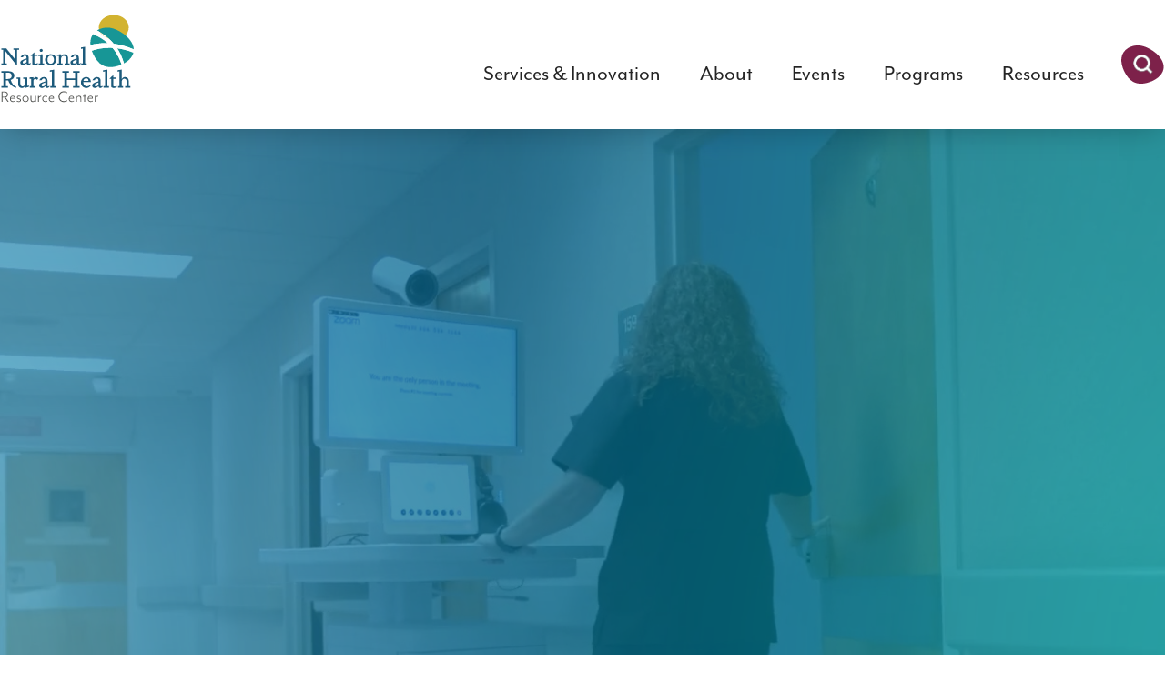

--- FILE ---
content_type: text/html; charset=UTF-8
request_url: https://www.ruralcenter.org/resources/toolkits/allowable-investments?field_ship_investment_keywords_tid%5B0%5D=1357&field_ship_investment_keywords_tid%5B1%5D=1349&field_ship_investment_keywords_tid%5B2%5D=1450&field_ship_investment_keywords_tid%5B3%5D=1351&field_ship_investment_keywords_tid%5B4%5D=1422&field_ship_investment_keywords_tid%5B5%5D=1521&field_ship_investment_keywords_tid%5B6%5D=1478&field_ship_investment_keywords_tid%5B7%5D=1301&field_ship_investment_keywords_tid%5B8%5D=1336&field_ship_investment_keywords_tid%5B9%5D=1333&field_ship_investment_keywords_tid%5B10%5D=1327&field_ship_investment_keywords_tid%5B11%5D=1442&page=2
body_size: 8415
content:


<!DOCTYPE html>
<html lang="en" dir="ltr" class="no-js">
  <head>
    <meta charset="utf-8" />
<script async src="https://www.googletagmanager.com/gtag/js?id=G-18EKWHGPT5"></script>
<script>window.dataLayer = window.dataLayer || [];function gtag(){dataLayer.push(arguments)};gtag("js", new Date());gtag("set", "developer_id.dMDhkMT", true);gtag("config", "G-18EKWHGPT5", {"groups":"default","page_placeholder":"PLACEHOLDER_page_location"});</script>
<meta name="description" content="Small Rural Hospital Improvement Program allowable investments include activities that assist small rural hospitals with their value and quality improvement efforts and adaptation to changing payment systems through investments in hardware, software, and related training." />
<link rel="canonical" href="https://www.ruralcenter.org/resources/toolkits/allowable-investments" />
<meta name="referrer" content="no-referrer-when-downgrade" />
<meta name="Generator" content="Drupal 10 (https://www.drupal.org)" />
<meta name="MobileOptimized" content="width" />
<meta name="HandheldFriendly" content="true" />
<meta name="viewport" content="width=device-width, initial-scale=1.0" />
<link rel="icon" href="/sites/default/files/Favicon.png" type="image/png" />

    <title>Allowable Investments | National Rural Health Resource Center</title>
    <link rel="preconnect" href="https://fonts.googleapis.com">
    <link rel="preconnect" href="https://fonts.gstatic.com" crossorigin>
    <link rel="stylesheet" media="all" href="/sites/default/files/css/css_KMR4lfgj265JkUDjQX8QXZhdUjjbBJ5o1l86OX7W2Xs.css?delta=0&amp;language=en&amp;theme=gesso&amp;include=eJxNj1EKAyEMBS_k1iNJ1KzKxkSMUvb2ldbSQj7em4GEBGgjZLAeFA3yKON2WD1GG5YpwiahqiwfLjdkTfsSknDtHLu0KE92FXlulkg80C4Zu7jCVBhdqZDQZKR2TuKl7V8-3muPU3o1DTqkDi3rOjAb0ONHHpPb9FQ0YzR668D6-WGIkIfuBuildrcXcDVaGA" />
<link rel="stylesheet" media="all" href="/sites/default/files/css/css_wZsdgiZI-t3Tr4GtCBEXvJDGGo8FULX-QmqbDxoX8Qs.css?delta=1&amp;language=en&amp;theme=gesso&amp;include=eJxNj1EKAyEMBS_k1iNJ1KzKxkSMUvb2ldbSQj7em4GEBGgjZLAeFA3yKON2WD1GG5YpwiahqiwfLjdkTfsSknDtHLu0KE92FXlulkg80C4Zu7jCVBhdqZDQZKR2TuKl7V8-3muPU3o1DTqkDi3rOjAb0ONHHpPb9FQ0YzR668D6-WGIkIfuBuildrcXcDVaGA" />
<link rel="stylesheet" media="all" href="//use.typekit.net/hnx4gfs.css" />
<link rel="stylesheet" media="all" href="/sites/default/files/css/css__2FMzNMSvdfWOToH3B0R9DVEB5eC0H3PkWB0ToeAbSQ.css?delta=3&amp;language=en&amp;theme=gesso&amp;include=eJxNj1EKAyEMBS_k1iNJ1KzKxkSMUvb2ldbSQj7em4GEBGgjZLAeFA3yKON2WD1GG5YpwiahqiwfLjdkTfsSknDtHLu0KE92FXlulkg80C4Zu7jCVBhdqZDQZKR2TuKl7V8-3muPU3o1DTqkDi3rOjAb0ONHHpPb9FQ0YzR668D6-WGIkIfuBuildrcXcDVaGA" />

    <script src="https://www.google.com/recaptcha/api.js?hl=en&amp;render=explicit&amp;onload=drupalRecaptchaOnload" async defer></script>

  </head>
  <body  class="path-taxonomy not-front has-center-branding" id="top">
    
<div  class="c-skiplinks">
  <a href="#main" class="c-skiplinks__link u-visually-hidden u-focusable">Skip to main content</a>
</div>
    
      <div class="dialog-off-canvas-main-canvas" data-off-canvas-main-canvas>
    

<div  class="l-site-container">
    


<header  class="l-header" role="banner">
      <div  class="l-constrain">
        <div class="l-header__logo">

  







  
  
    

  
          
      
<a  class="c-site-name has-center-branding" href="/" rel="home">
  <span class="c-site-name__text">National Rural Health Resource Center</span>
</a>
  
  
  
  
  
</div>
      <div class="l-header__nav">
        




                          <ul  class="c-dropdown-menu">
                                      
                                                                
      
      
      <li  class="c-dropdown-menu__item is-collapsed">
                  <a href="/services-innovation" class="c-dropdown-menu__link js-top-level is-collapsed" data-drupal-link-system-path="node/1012">Services &amp; Innovation</a>
        
              </li>
                                    
                                                                
      
      
      <li  class="c-dropdown-menu__item is-collapsed">
                  <a href="/about" class="c-dropdown-menu__link js-top-level is-collapsed" data-drupal-link-system-path="node/1013">About</a>
        
              </li>
                                    
                                                                
      
      
      <li  class="c-dropdown-menu__item is-collapsed">
                  <a href="/events" class="c-dropdown-menu__link js-top-level is-collapsed" data-drupal-link-system-path="node/51">Events</a>
        
              </li>
                                    
                                                                                      
      
      
      <li  class="c-dropdown-menu__item is-active-trail is-collapsed">
                  <a href="/programs" class="c-dropdown-menu__link js-top-level is-active-trail is-collapsed" data-drupal-link-system-path="node/1002">Programs</a>
        
              </li>
                                    
                                                                
      
      
      <li  class="c-dropdown-menu__item is-collapsed">
                  <a href="/resources" class="c-dropdown-menu__link js-top-level is-collapsed" data-drupal-link-system-path="node/927">Resources</a>
        
              </li>
      </ul>
  




        <div class="l-header__search">
          <div class="c-site-search">
  <a href="#" class="c-site-search__toggle">Search</a>
  <form class="c-site-search__form" data-drupal-selector="views-exposed-form-global-index-listing-block-1" action="/search" method="get" accept-charset="UTF-8">
    <div class="c-form-item c-form-item--textfield form-item--id-search js-form-item js-form-type-textfield js-form-item-search">
      <label for="edit-keywords" class="visually-hidden">Search Site</label>
      <input placeholder="Search" id="edit-keywords" data-drupal-selector="edit-search" type="text" id="edit-search" name="keyword" value="" size="30" maxlength="128" class="c-form-item__text">
    </div>
    <button class="c-site-search__submit" type="submit">Submit</button>
  </form>
  <a href="#" class="c-site-search__close">Close Search</a>
</div>

        </div>
      </div>
      </div>
  </header>

  
  
  

  <main id="main" class="c-main" role="main" tabindex="-1">
      
    

<div  class="l-content">
          

  







  
  
    

  
            





<article  class="c-article">
  <header class="c-article__header">
                  


<div  class="c-hero-inline-image  c-hero-inline-image--left">
  <div class="c-hero-inline-image__media">
      <img loading="lazy" src="/sites/default/files/styles/hero/public/2022-11/Telehealth.png?h=4f1481c3&amp;itok=qmHv8KyJ" width="1440" height="590" alt="Telehealth-header-image" />



  </div>
  <div class="c-hero-inline-image__content">
    <div class="l-constrain">
              

  







  
  
    

  
              


<nav  aria-labelledby="breadcrumb-label" class="c-breadcrumb" role="navigation">
  <div class="l-constrain">
    <h2
       id="breadcrumb-label" class="c-breadcrumb__title  u-visually-hidden">Breadcrumb</h2>
    <ol class="c-breadcrumb__list">
              <li class="c-breadcrumb__item">
                      <a class="c-breadcrumb__link" href="/">Home</a>
                  </li>
              <li class="c-breadcrumb__item">
                      <a class="c-breadcrumb__link" href="/programs">Programs</a>
                  </li>
              <li class="c-breadcrumb__item">
                      <a class="c-breadcrumb__link" href="/programs/ship">SHIP</a>
                  </li>
              <li class="c-breadcrumb__item">
                      <span aria-current="page">
              Toolkits
            </span>
                  </li>
          </ol>
  </div>
</nav>

  
  
  
  

                    <h1 class="c-hero-inline-image__title">          
  



<div  class="c-field c-field--name-name c-field--type-string c-field--label-hidden">  <div  class="c-field__content">Allowable Investments</div></div></h1>
                    <div class="c-hero-inline-image__summary"><p>Small Rural Hospital Improvement Program allowable investments include activities that assist small rural hospitals with their value and quality improvement efforts and adaptation to changing payment systems through investments in hardware, software, and related training.</p></div>
                </div>
  </div>
</div>
            </header>

  <div class="l-constrain c-article__inner">

          <div class="c-article__first-col">
        

  







  
  
    

  
          



<nav  class="l-nav l-nav--main" role="navigation" aria-labelledby="nav-main">
  <h2
     id="nav-main" class="u-visually-hidden">Side Navigation</h2>
        

                                <ul  class="c-menu c-menu--side-nav">
        
                                
                                          
      
      
      <li  class="c-menu__item">
                  <a href="/programs/ship/allowable-investments/search-tool" class="c-menu__link js-top-level" data-drupal-link-system-path="node/1133">Search Tool</a>
        
              </li>
        </ul>
  

    </nav>

  
  
  

      </div>
    
    <div class="c-article__main-col">
              


  <div  class="c-wysiwyg u-clearfix" data-wysiwyg>
      

<div class="c-paragraph c-paragraph--type-basic-html c-paragraph--view-mode-default c-paragraph--no-background">
    
<div class="c-basic-text">
  <div class="l-constrain l-constrain--small">
    


  <div  class="c-paragraph c-paragraph--type-basic-html c-paragraph--view-mode-default c-paragraph--no-background c-wysiwyg u-clearfix" data-wysiwyg>
    <p>The Small Rural Hospital Improvement Program (SHIP) supports eligible hospitals in meeting value- based payment and care goals for their respective organizations, through purchases of hardware, software, and training. SHIP also enables small rural hospitals: to become or join accountable care organizations (ACOs); to participate in shared savings programs; and to purchase health information technology (hardware and software), equipment, and/or training to comply with quality improvement activities, such as advancing patient care information, promoting interoperability, and payment bundling.</p><p>Unallowable investments include but are not limited to, travel costs, hospital patient care services, hospital staff salaries, or general medical and office supplies. Hospitals should contact their <a href="https://www.ruralhealthinfo.org/organizations/state-office-of-rural-health">State Office of Rural Health (SORH)</a> with questions regarding the appropriateness or fit of a certain activity, training, or hardware/software purchase.</p><p>For additional clarification, refer to the <a href="https://www.ruralcenter.org/programs/ship/allowable-investments/search-tool">SHIP Allowable Investments Search Tool</a>.&nbsp;</p><p>Allowable Investment information is also available in downloadable PDF format:</p><div data-embed-button="paragraphs" data-paragraph-id="172d52f6-b892-40be-8231-455db4150a9e" data-paragraph-revision-id="390" data-entity-label="Paragraphs" data-langcode="en" data-view-mode="embed" data-entity-embed-display="entity_reference_revisions:entity_reference_revisions_entity_view" data-entity-type="embedded_paragraphs" data-entity-uuid="172d52f6-b892-40be-8231-455db4150a9e" data-entity-embed-display-settings="[]" class="embedded-entity">
  



<div class="c-field c-field--name-paragraph c-field--type-entity-reference-revisions c-field--label-hidden">  <div class="c-field__content"><div class="c-rich-text-box">
    <div class="c-rich-text-box__media">
          <img loading="lazy" src="/sites/default/files/styles/thumbnail/public/2022-11/PDF%20icon%2080_0.png?itok=guLJKHS_" width="100" height="100" alt="PDF icon">



    </div>
    <div class="c-rich-text-box__content">
        <div class="c-rich-text-box__title">
                            <a href="/document/122063">FY 2026 Allowable Investments </a>
                    </div>
        <div class="c-rich-text-box__text">
            National Rural Health Resource Center
        </div>
    </div>
</div></div></div></div>
<div data-embed-button="paragraphs" data-entity-label="Paragraphs" data-paragraph-id="78693655-a0ab-4fe1-817a-d37200dd9839" data-paragraph-revision-id="398" data-langcode="en" data-view-mode="embed" data-entity-embed-display="entity_reference_revisions:entity_reference_revisions_entity_view" data-entity-type="embedded_paragraphs" data-entity-uuid="78693655-a0ab-4fe1-817a-d37200dd9839" data-entity-embed-display-settings="[]" class="embedded-entity">
  



<div class="c-field c-field--name-paragraph c-field--type-entity-reference-revisions c-field--label-hidden">  <div class="c-field__content"><div class="c-rich-text-box">
    <div class="c-rich-text-box__media">
          <img loading="lazy" src="/sites/default/files/styles/thumbnail/public/2022-11/PDF%20icon%2080_0.png?itok=guLJKHS_" width="100" height="100" alt="PDF icon">



    </div>
    <div class="c-rich-text-box__content">
        <div class="c-rich-text-box__title">
                            <a href="/document/122068">FY 2025 Allowable Investments </a>
                    </div>
        <div class="c-rich-text-box__text">
            National Rural Health Resource Center
        </div>
    </div>
</div></div></div></div>

  </div>
  </div>
</div>
</div>

  </div>
                </div>

          <div class="c-article__last-col">
        
      </div>
    
  </div>
  <div class="c-article__post-content">
        

<div class="c-paragraph c-paragraph--type-image-cta c-paragraph--view-mode-default c-paragraph--bg-teal c-paragraph--background c-paragraph--background-dark">
    
  

<div class="c-image-cta   c-image-cta--left c-image-cta--alt-accent">
      <div class="l-constrain">
        <div class="c-image-cta__grid l-grid l-grid--2-col">
        <div class="c-image-cta__media">
                      <div class="c-image-cta__object">
                <img loading="lazy" src="/sites/default/files/styles/large_square/public/2023-01/Stock-computer-magnifying-glass.jpeg?itok=xI62S0ys" width="460" height="460" alt="Image of magnifying glass on keyboard" />



            </div>
            <span class="c-image-cta__accents">
              <span class="c-image-cta__accent-small"></span>
              <span class="c-image-cta__accent-large"></span>
            </span>
                  </div>
        <div class="c-image-cta__content">
          <h2 class="c-image-cta__heading">
            Looking for Allowable Investments?
          </h2>
          <div class="c-image-cta__description">
            State Office of Rural Health staff and hospital staff can search online to determine whether potential activities are allowable or unallowable under the SHIP Program.
          </div>
                      <div class="c-image-cta__button">
              <a href="/programs/ship/allowable-investments/search-tool" class="c-button c-button--secondary">Access the Allowable Investments Search Tool</a>
            </div>
                  </div>
      </div>
      </div>
  </div>
</div>
  

<div class="c-paragraph c-paragraph--type-basic-html c-paragraph--view-mode-default c-paragraph--no-background">
    
<div class="c-basic-text">
  <div class="l-constrain l-constrain--small">
    


  <div  class="c-paragraph c-paragraph--type-basic-html c-paragraph--view-mode-default c-paragraph--no-background c-wysiwyg u-clearfix" data-wysiwyg>
    <h2>SHIP Funding Priorities</h2><div class="WordSection1"><p>Hospitals must first meet SHIP funding priorities before using resources to support investments in other areas.</p><p><em>SHIP funds should be prioritized by participating Critical Access Hospitals (CAH) in the following manner:</em></p><ol><li>Hospitals must meet&nbsp;<a href="https://www.ruralcenter.org/resources/mbqip-fundamentals- guide-state-flex-programs">MBQIP</a>&nbsp;participation requirements in order to improve hospital quality outcomes. Non-federal tribal hospitals may use another culturally sensitive federally managed measure of hospital quality outcomes.</li></ol></div>
  </div>
  </div>
</div>
</div>


  </div>
</article>


<div   class="disclaimer l-constrain l-constrain--small c-basic-text" "> <p>The Health Resources and Services Administration (HRSA), Department of Health and Human Services (HHS) provided financial support for this Information Services to Rural Hospital Flexibility Project. The award provided 100% of total costs and totaled $1,100,000. The contents are those of the author. They may not reflect the policies of HRSA, HHS, or the U.S. Government.</p><p>As a technical assistance provider to rural health care organizations, the National Rural Health Resource Center provides access to a wide range of resources on relevant topics. Inclusion on the National Rural Health Resource Center’s webpage or presentations does not imply endorsement of, or agreement with, the contents by the National Rural Health Resource Center or the Health Resources and Services Administration.</p> </div>
<div class="l-constrain l-constrain--small">
  






  <div  class="helpfulness-block-form c-block c-block--provider-helpfulness c-block--id-helpfulness-block" data-drupal-selector="helpfulness-block-form" id="block-helpfulnessblock">

  
  
      <h2  class="c-block__title">Was this information helpful?</h2>
    

      <div  class="c-block__content">
  
      <form action="/resources/toolkits/allowable-investments?field_ship_investment_keywords_tid%5B0%5D=1357&amp;field_ship_investment_keywords_tid%5B1%5D=1349&amp;field_ship_investment_keywords_tid%5B2%5D=1450&amp;field_ship_investment_keywords_tid%5B3%5D=1351&amp;field_ship_investment_keywords_tid%5B4%5D=1422&amp;field_ship_investment_keywords_tid%5B5%5D=1521&amp;field_ship_investment_keywords_tid%5B6%5D=1478&amp;field_ship_investment_keywords_tid%5B7%5D=1301&amp;field_ship_investment_keywords_tid%5B8%5D=1336&amp;field_ship_investment_keywords_tid%5B9%5D=1333&amp;field_ship_investment_keywords_tid%5B10%5D=1327&amp;field_ship_investment_keywords_tid%5B11%5D=1442&amp;page=2" method="post" id="helpfulness-block-form--2" accept-charset="UTF-8">
  
<div  id="edit-helpfulness-rating" class="form-radios c-form-item c-form-item--radios">





<div  class="c-form-item c-form-item--radio  has-visible-label-after     c-form-item--id-helpfulness-rating js-form-item js-form-type-radio js-form-item-helpfulness-rating">
  
  <input  data-drupal-selector="edit-helpfulness-rating-1" type="radio" id="edit-helpfulness-rating-1" name="helpfulness_rating" value="1" class="c-form-item__radio">
      
  



<label  for="edit-helpfulness-rating-1" class="c-form-item__label">Yes

  </label>

  
  
  </div>






<div  class="c-form-item c-form-item--radio  has-visible-label-after     c-form-item--id-helpfulness-rating js-form-item js-form-type-radio js-form-item-helpfulness-rating">
  
  <input  data-drupal-selector="edit-helpfulness-rating-0" type="radio" id="edit-helpfulness-rating-0" name="helpfulness_rating" value="0" class="c-form-item__radio">
      
  



<label  for="edit-helpfulness-rating-0" class="c-form-item__label">No

  </label>

  
  
  </div>
</div>






<div  class="c-form-item c-form-item--textarea       c-form-item--id-helpfulness-comments-no js-form-item js-form-type-textarea js-form-item-helpfulness-comments-no">
      
  



<label  for="edit-helpfulness-comments-no" class="c-form-item__label"><div class="helpfulness_no_title"><p>Sorry to hear that. Leave further recommendations for how to improve this content.</p>
</div>

  </label>

  
  <textarea  data-drupal-selector="edit-helpfulness-comments-no" aria-describedby="edit-helpfulness-comments-no-description" id="edit-helpfulness-comments-no" name="helpfulness_comments_no" rows="5" cols="60" class="c-form-item__textarea is-resizable"></textarea>
  
  
      <div  class="c-form-item__description">
      <div class="helpfulness_no_description"><p>Please include your email if you want us to follow up with you.</p>
</div>
    </div>
  </div>






  

















<input  autocomplete="off" data-drupal-selector="form-dlo8lgv8s0srephji3d1m7sg8bwrxlhyryzr-2w3q" type="hidden" name="form_build_id" value="form-dlo8lGV8s0srePhJi3D1M7sG8bwrXlHYrYzr--_2w3Q" class="c-form-item__hidden">







  

















<input  data-drupal-selector="edit-helpfulness-block-form" type="hidden" name="form_id" value="helpfulness_block_form" class="c-form-item__hidden">



                    <fieldset  data-drupal-selector="edit-captcha" class="captcha captcha-type-challenge--recaptcha" data-nosnippet>
          <legend class="captcha__title js-form-required form-required">
            CAPTCHA
          </legend>
                  <div class="captcha__element">
            





  

















<input  data-drupal-selector="edit-captcha-sid" type="hidden" name="captcha_sid" value="23752" class="c-form-item__hidden">







  

















<input  data-drupal-selector="edit-captcha-token" type="hidden" name="captcha_token" value="hNFeLYVbmLJChwWRv9HUljPkv3rqOkKPM4yX1G4GJj0" class="c-form-item__hidden">







  

















<input  data-drupal-selector="edit-captcha-response" type="hidden" name="captcha_response" value="" class="c-form-item__hidden">

<div class="g-recaptcha" data-sitekey="6LdlyC0qAAAAAILIV-3FxRLiazyend3KzG9ufFve" data-theme="light" data-type="image"></div>





  

















<input  data-drupal-selector="edit-captcha-cacheable" type="hidden" name="captcha_cacheable" value="1" class="c-form-item__hidden">


          </div>
                      <div class="captcha__description description">This question is for testing whether or not you are a human visitor and to prevent automated spam submissions.</div>
                              </fieldset>
            
<div data-drupal-selector="edit-actions" class="form-actions js-form-wrapper" id="edit-actions--3">





  

















<input  data-drupal-selector="edit-submit" type="submit" id="edit-submit" name="op" value="Submit" class="c-button c-button--primary js-form-submit c-form-item__submit">

</div>

</form>

  
      </div>
  
  
  </div>

</div>

  
  
  
  

      </div>

  
  </main>

  



<footer  class="l-footer" role="contentinfo">
  <div class="l-footer__main">
    <div  class="l-constrain l-footer__constrain">
      <div class="l-footer__logo">
        
<a  class="c-site-name c-site-name--large" href="/" rel="home">
  <span class="c-site-name__text">National Rural Health Resource Center</span>
</a>
      </div>
      <div class="l-footer__menu">
        

                                <ul  class="c-menu c-menu--footer">
        
                                
                                          
      
      
      <li  class="c-menu__item">
                  <a href="/about" class="c-menu__link js-top-level" data-drupal-link-system-path="node/1013">About</a>
        
              </li>
    
                                
                                          
      
      
      <li  class="c-menu__item">
                  <a href="/services" class="c-menu__link js-top-level">Services</a>
        
              </li>
    
                                
                                          
      
      
      <li  class="c-menu__item">
                  <a href="/events" class="c-menu__link js-top-level" data-drupal-link-system-path="node/51">Events</a>
        
              </li>
    
                                
                                          
      
      
      <li  class="c-menu__item">
                  <a href="/contact" class="c-menu__link js-top-level" data-drupal-link-system-path="contact">Provide Feedback</a>
        
              </li>
    
                                
                                          
      
      
      <li  class="c-menu__item">
                  <a href="/resources" class="c-menu__link js-top-level" data-drupal-link-system-path="node/927">Resources</a>
        
              </li>
    
                                
                                          
      
      
      <li  class="c-menu__item">
                  <a href="/about/careers" class="c-menu__link js-top-level" data-drupal-link-system-path="node/962">Careers</a>
        
              </li>
    
                                
                                          
      
      
      <li  class="c-menu__item">
                  <a href="/programs" class="c-menu__link js-top-level" data-drupal-link-system-path="node/1002">Programs</a>
        
              </li>
    
                                
                                          
      
      
      <li  class="c-menu__item">
                  <a href="/contact" class="c-menu__link js-top-level" data-drupal-link-system-path="contact">Contact</a>
        
              </li>
    
                                
                                          
      
      
      <li  class="c-menu__item">
                  <a href="/about/privacy" class="c-menu__link js-top-level" data-drupal-link-system-path="node/1292">Privacy Policy</a>
        
              </li>
    
                                
                                          
      
      
      <li  class="c-menu__item">
                  <a href="/about/viewers-players" class="c-menu__link js-top-level" data-drupal-link-system-path="node/1388">Viewers &amp; Players</a>
        
              </li>
        </ul>
  

      </div>
      <div class="l-footer__contact">
        <h4><a href="/contact">Contact Us</a></h4>
        <address>
          501 South Lake Avenue<br>
          Suite 300<br>
          Duluth, MN 55802<br>
          1.800.997.6685
        </address>
        <div class="l-footer__social">
          

                                <ul  class="c-menu c-menu--social">
        
                                
                                                                        
      
      
      <li  class="c-menu__item">
                  <a href="http://twitter.com/RHRC" class="twitter c-menu__link js-top-level" target="_blank">X (Twitter)</a>
        
              </li>
    
                                
                                                                        
      
      
      <li  class="c-menu__item">
                  <a href="http://www.facebook.com/NationalRuralHealthResourceCenter" class="facebook c-menu__link js-top-level" target="_blank">Facebook</a>
        
              </li>
    
                                
                                                                        
      
      
      <li  class="c-menu__item">
                  <a href="http://linkedin.com/company/national-rural-health-resource-center" class="linkedin c-menu__link js-top-level" target="_blank">LinkedIn</a>
        
              </li>
    
                                
                                                                        
      
      
      <li  class="c-menu__item">
                  <a href="https://www.youtube.com/@NRHRC" class="youtube c-menu__link js-top-level" target="_blank">YouTube</a>
        
              </li>
    
                                
                                                                        
      
      
      <li  class="c-menu__item">
                  <a href="https://ruralcenter.libsyn.com/" class="podcast c-menu__link js-top-level" target="_blank">Podcast</a>
        
              </li>
        </ul>
  

        </div>
      </div>
    </div>
  </div>
  <div  class="l-constrain l-footer__constrain">
    <span class="l-footer__spacer"></span>
  </div>
  <div class="l-footer__subfooter">
    <div  class="l-constrain l-footer__constrain">
      <div class="l-footer__nonprofit">
        This organization is a national nonprofit 501(c)(3) organization.
      </div>
      <div class="l-footer__legal">
        
      </div>
    </div>
  </div>
</footer>

</div>

  </div>

    
          

<a href="#top"  class="c-back-to-top" title="Back to top" aria-hidden="true" tabindex="-1">
  
<svg  class="c-icon  c-icon--back-to-top" role="img"><title>Back to top</title><use href="/themes/gesso/dist/images/sprite.artifact.svg#angle-up"></use></svg></a>
        <script type="application/json" data-drupal-selector="drupal-settings-json">{"path":{"baseUrl":"\/","pathPrefix":"","currentPath":"taxonomy\/term\/90","currentPathIsAdmin":false,"isFront":false,"currentLanguage":"en","currentQuery":{"field_ship_investment_keywords_tid":["1357","1349","1450","1351","1422","1521","1478","1301","1336","1333","1327","1442"],"page":"2"}},"pluralDelimiter":"\u0003","suppressDeprecationErrors":true,"google_analytics":{"account":"G-18EKWHGPT5","trackOutbound":true,"trackMailto":true,"trackTel":true,"trackDownload":true,"trackDownloadExtensions":"7z|aac|arc|arj|asf|asx|avi|bin|csv|doc(x|m)?|dot(x|m)?|exe|flv|gif|gz|gzip|hqx|jar|jpe?g|js|mp(2|3|4|e?g)|mov(ie)?|msi|msp|pdf|phps|png|ppt(x|m)?|pot(x|m)?|pps(x|m)?|ppam|sld(x|m)?|thmx|qtm?|ra(m|r)?|sea|sit|tar|tgz|torrent|txt|wav|wma|wmv|wpd|xls(x|m|b)?|xlt(x|m)|xlam|xml|z|zip"},"gesso":{"backToTopThreshold":"200","backToTopSmoothScroll":1,"imagePath":"\/themes\/gesso\/dist\/images"},"ajaxTrustedUrl":{"form_action_p_pvdeGsVG5zNF_XLGPTvYSKCf43t8qZYSwcfZl2uzM":true},"user":{"uid":0,"permissionsHash":"6dc02ce50103786266486924f8c098e040e79c90488dbf7baebdca09259a87bf"}}</script>
<script src="/sites/default/files/js/js_9W0S6LuvI3SCZqhBBJPVtkI0CAAUaO9A7X32JGLhMXw.js?scope=footer&amp;delta=0&amp;language=en&amp;theme=gesso&amp;include=eJxdi1EKhTAMBC9UX49U0hijGJPSVkpvrzyKiLAfs7MsUynmI-Aeqt1Jjv9mzpZmaxoO0nM4Fosgo7RettbZsRkLBVCQXjcs_ivcSpKWU_S--RdPUQz3abF8uEwIqeIK4_17RCB9rQ9d_7JIBw"></script>

  </body>
</html>


--- FILE ---
content_type: text/html; charset=utf-8
request_url: https://www.google.com/recaptcha/api2/anchor?ar=1&k=6LdlyC0qAAAAAILIV-3FxRLiazyend3KzG9ufFve&co=aHR0cHM6Ly93d3cucnVyYWxjZW50ZXIub3JnOjQ0Mw..&hl=en&type=image&v=N67nZn4AqZkNcbeMu4prBgzg&theme=light&size=normal&anchor-ms=20000&execute-ms=30000&cb=518iv2int66t
body_size: 49305
content:
<!DOCTYPE HTML><html dir="ltr" lang="en"><head><meta http-equiv="Content-Type" content="text/html; charset=UTF-8">
<meta http-equiv="X-UA-Compatible" content="IE=edge">
<title>reCAPTCHA</title>
<style type="text/css">
/* cyrillic-ext */
@font-face {
  font-family: 'Roboto';
  font-style: normal;
  font-weight: 400;
  font-stretch: 100%;
  src: url(//fonts.gstatic.com/s/roboto/v48/KFO7CnqEu92Fr1ME7kSn66aGLdTylUAMa3GUBHMdazTgWw.woff2) format('woff2');
  unicode-range: U+0460-052F, U+1C80-1C8A, U+20B4, U+2DE0-2DFF, U+A640-A69F, U+FE2E-FE2F;
}
/* cyrillic */
@font-face {
  font-family: 'Roboto';
  font-style: normal;
  font-weight: 400;
  font-stretch: 100%;
  src: url(//fonts.gstatic.com/s/roboto/v48/KFO7CnqEu92Fr1ME7kSn66aGLdTylUAMa3iUBHMdazTgWw.woff2) format('woff2');
  unicode-range: U+0301, U+0400-045F, U+0490-0491, U+04B0-04B1, U+2116;
}
/* greek-ext */
@font-face {
  font-family: 'Roboto';
  font-style: normal;
  font-weight: 400;
  font-stretch: 100%;
  src: url(//fonts.gstatic.com/s/roboto/v48/KFO7CnqEu92Fr1ME7kSn66aGLdTylUAMa3CUBHMdazTgWw.woff2) format('woff2');
  unicode-range: U+1F00-1FFF;
}
/* greek */
@font-face {
  font-family: 'Roboto';
  font-style: normal;
  font-weight: 400;
  font-stretch: 100%;
  src: url(//fonts.gstatic.com/s/roboto/v48/KFO7CnqEu92Fr1ME7kSn66aGLdTylUAMa3-UBHMdazTgWw.woff2) format('woff2');
  unicode-range: U+0370-0377, U+037A-037F, U+0384-038A, U+038C, U+038E-03A1, U+03A3-03FF;
}
/* math */
@font-face {
  font-family: 'Roboto';
  font-style: normal;
  font-weight: 400;
  font-stretch: 100%;
  src: url(//fonts.gstatic.com/s/roboto/v48/KFO7CnqEu92Fr1ME7kSn66aGLdTylUAMawCUBHMdazTgWw.woff2) format('woff2');
  unicode-range: U+0302-0303, U+0305, U+0307-0308, U+0310, U+0312, U+0315, U+031A, U+0326-0327, U+032C, U+032F-0330, U+0332-0333, U+0338, U+033A, U+0346, U+034D, U+0391-03A1, U+03A3-03A9, U+03B1-03C9, U+03D1, U+03D5-03D6, U+03F0-03F1, U+03F4-03F5, U+2016-2017, U+2034-2038, U+203C, U+2040, U+2043, U+2047, U+2050, U+2057, U+205F, U+2070-2071, U+2074-208E, U+2090-209C, U+20D0-20DC, U+20E1, U+20E5-20EF, U+2100-2112, U+2114-2115, U+2117-2121, U+2123-214F, U+2190, U+2192, U+2194-21AE, U+21B0-21E5, U+21F1-21F2, U+21F4-2211, U+2213-2214, U+2216-22FF, U+2308-230B, U+2310, U+2319, U+231C-2321, U+2336-237A, U+237C, U+2395, U+239B-23B7, U+23D0, U+23DC-23E1, U+2474-2475, U+25AF, U+25B3, U+25B7, U+25BD, U+25C1, U+25CA, U+25CC, U+25FB, U+266D-266F, U+27C0-27FF, U+2900-2AFF, U+2B0E-2B11, U+2B30-2B4C, U+2BFE, U+3030, U+FF5B, U+FF5D, U+1D400-1D7FF, U+1EE00-1EEFF;
}
/* symbols */
@font-face {
  font-family: 'Roboto';
  font-style: normal;
  font-weight: 400;
  font-stretch: 100%;
  src: url(//fonts.gstatic.com/s/roboto/v48/KFO7CnqEu92Fr1ME7kSn66aGLdTylUAMaxKUBHMdazTgWw.woff2) format('woff2');
  unicode-range: U+0001-000C, U+000E-001F, U+007F-009F, U+20DD-20E0, U+20E2-20E4, U+2150-218F, U+2190, U+2192, U+2194-2199, U+21AF, U+21E6-21F0, U+21F3, U+2218-2219, U+2299, U+22C4-22C6, U+2300-243F, U+2440-244A, U+2460-24FF, U+25A0-27BF, U+2800-28FF, U+2921-2922, U+2981, U+29BF, U+29EB, U+2B00-2BFF, U+4DC0-4DFF, U+FFF9-FFFB, U+10140-1018E, U+10190-1019C, U+101A0, U+101D0-101FD, U+102E0-102FB, U+10E60-10E7E, U+1D2C0-1D2D3, U+1D2E0-1D37F, U+1F000-1F0FF, U+1F100-1F1AD, U+1F1E6-1F1FF, U+1F30D-1F30F, U+1F315, U+1F31C, U+1F31E, U+1F320-1F32C, U+1F336, U+1F378, U+1F37D, U+1F382, U+1F393-1F39F, U+1F3A7-1F3A8, U+1F3AC-1F3AF, U+1F3C2, U+1F3C4-1F3C6, U+1F3CA-1F3CE, U+1F3D4-1F3E0, U+1F3ED, U+1F3F1-1F3F3, U+1F3F5-1F3F7, U+1F408, U+1F415, U+1F41F, U+1F426, U+1F43F, U+1F441-1F442, U+1F444, U+1F446-1F449, U+1F44C-1F44E, U+1F453, U+1F46A, U+1F47D, U+1F4A3, U+1F4B0, U+1F4B3, U+1F4B9, U+1F4BB, U+1F4BF, U+1F4C8-1F4CB, U+1F4D6, U+1F4DA, U+1F4DF, U+1F4E3-1F4E6, U+1F4EA-1F4ED, U+1F4F7, U+1F4F9-1F4FB, U+1F4FD-1F4FE, U+1F503, U+1F507-1F50B, U+1F50D, U+1F512-1F513, U+1F53E-1F54A, U+1F54F-1F5FA, U+1F610, U+1F650-1F67F, U+1F687, U+1F68D, U+1F691, U+1F694, U+1F698, U+1F6AD, U+1F6B2, U+1F6B9-1F6BA, U+1F6BC, U+1F6C6-1F6CF, U+1F6D3-1F6D7, U+1F6E0-1F6EA, U+1F6F0-1F6F3, U+1F6F7-1F6FC, U+1F700-1F7FF, U+1F800-1F80B, U+1F810-1F847, U+1F850-1F859, U+1F860-1F887, U+1F890-1F8AD, U+1F8B0-1F8BB, U+1F8C0-1F8C1, U+1F900-1F90B, U+1F93B, U+1F946, U+1F984, U+1F996, U+1F9E9, U+1FA00-1FA6F, U+1FA70-1FA7C, U+1FA80-1FA89, U+1FA8F-1FAC6, U+1FACE-1FADC, U+1FADF-1FAE9, U+1FAF0-1FAF8, U+1FB00-1FBFF;
}
/* vietnamese */
@font-face {
  font-family: 'Roboto';
  font-style: normal;
  font-weight: 400;
  font-stretch: 100%;
  src: url(//fonts.gstatic.com/s/roboto/v48/KFO7CnqEu92Fr1ME7kSn66aGLdTylUAMa3OUBHMdazTgWw.woff2) format('woff2');
  unicode-range: U+0102-0103, U+0110-0111, U+0128-0129, U+0168-0169, U+01A0-01A1, U+01AF-01B0, U+0300-0301, U+0303-0304, U+0308-0309, U+0323, U+0329, U+1EA0-1EF9, U+20AB;
}
/* latin-ext */
@font-face {
  font-family: 'Roboto';
  font-style: normal;
  font-weight: 400;
  font-stretch: 100%;
  src: url(//fonts.gstatic.com/s/roboto/v48/KFO7CnqEu92Fr1ME7kSn66aGLdTylUAMa3KUBHMdazTgWw.woff2) format('woff2');
  unicode-range: U+0100-02BA, U+02BD-02C5, U+02C7-02CC, U+02CE-02D7, U+02DD-02FF, U+0304, U+0308, U+0329, U+1D00-1DBF, U+1E00-1E9F, U+1EF2-1EFF, U+2020, U+20A0-20AB, U+20AD-20C0, U+2113, U+2C60-2C7F, U+A720-A7FF;
}
/* latin */
@font-face {
  font-family: 'Roboto';
  font-style: normal;
  font-weight: 400;
  font-stretch: 100%;
  src: url(//fonts.gstatic.com/s/roboto/v48/KFO7CnqEu92Fr1ME7kSn66aGLdTylUAMa3yUBHMdazQ.woff2) format('woff2');
  unicode-range: U+0000-00FF, U+0131, U+0152-0153, U+02BB-02BC, U+02C6, U+02DA, U+02DC, U+0304, U+0308, U+0329, U+2000-206F, U+20AC, U+2122, U+2191, U+2193, U+2212, U+2215, U+FEFF, U+FFFD;
}
/* cyrillic-ext */
@font-face {
  font-family: 'Roboto';
  font-style: normal;
  font-weight: 500;
  font-stretch: 100%;
  src: url(//fonts.gstatic.com/s/roboto/v48/KFO7CnqEu92Fr1ME7kSn66aGLdTylUAMa3GUBHMdazTgWw.woff2) format('woff2');
  unicode-range: U+0460-052F, U+1C80-1C8A, U+20B4, U+2DE0-2DFF, U+A640-A69F, U+FE2E-FE2F;
}
/* cyrillic */
@font-face {
  font-family: 'Roboto';
  font-style: normal;
  font-weight: 500;
  font-stretch: 100%;
  src: url(//fonts.gstatic.com/s/roboto/v48/KFO7CnqEu92Fr1ME7kSn66aGLdTylUAMa3iUBHMdazTgWw.woff2) format('woff2');
  unicode-range: U+0301, U+0400-045F, U+0490-0491, U+04B0-04B1, U+2116;
}
/* greek-ext */
@font-face {
  font-family: 'Roboto';
  font-style: normal;
  font-weight: 500;
  font-stretch: 100%;
  src: url(//fonts.gstatic.com/s/roboto/v48/KFO7CnqEu92Fr1ME7kSn66aGLdTylUAMa3CUBHMdazTgWw.woff2) format('woff2');
  unicode-range: U+1F00-1FFF;
}
/* greek */
@font-face {
  font-family: 'Roboto';
  font-style: normal;
  font-weight: 500;
  font-stretch: 100%;
  src: url(//fonts.gstatic.com/s/roboto/v48/KFO7CnqEu92Fr1ME7kSn66aGLdTylUAMa3-UBHMdazTgWw.woff2) format('woff2');
  unicode-range: U+0370-0377, U+037A-037F, U+0384-038A, U+038C, U+038E-03A1, U+03A3-03FF;
}
/* math */
@font-face {
  font-family: 'Roboto';
  font-style: normal;
  font-weight: 500;
  font-stretch: 100%;
  src: url(//fonts.gstatic.com/s/roboto/v48/KFO7CnqEu92Fr1ME7kSn66aGLdTylUAMawCUBHMdazTgWw.woff2) format('woff2');
  unicode-range: U+0302-0303, U+0305, U+0307-0308, U+0310, U+0312, U+0315, U+031A, U+0326-0327, U+032C, U+032F-0330, U+0332-0333, U+0338, U+033A, U+0346, U+034D, U+0391-03A1, U+03A3-03A9, U+03B1-03C9, U+03D1, U+03D5-03D6, U+03F0-03F1, U+03F4-03F5, U+2016-2017, U+2034-2038, U+203C, U+2040, U+2043, U+2047, U+2050, U+2057, U+205F, U+2070-2071, U+2074-208E, U+2090-209C, U+20D0-20DC, U+20E1, U+20E5-20EF, U+2100-2112, U+2114-2115, U+2117-2121, U+2123-214F, U+2190, U+2192, U+2194-21AE, U+21B0-21E5, U+21F1-21F2, U+21F4-2211, U+2213-2214, U+2216-22FF, U+2308-230B, U+2310, U+2319, U+231C-2321, U+2336-237A, U+237C, U+2395, U+239B-23B7, U+23D0, U+23DC-23E1, U+2474-2475, U+25AF, U+25B3, U+25B7, U+25BD, U+25C1, U+25CA, U+25CC, U+25FB, U+266D-266F, U+27C0-27FF, U+2900-2AFF, U+2B0E-2B11, U+2B30-2B4C, U+2BFE, U+3030, U+FF5B, U+FF5D, U+1D400-1D7FF, U+1EE00-1EEFF;
}
/* symbols */
@font-face {
  font-family: 'Roboto';
  font-style: normal;
  font-weight: 500;
  font-stretch: 100%;
  src: url(//fonts.gstatic.com/s/roboto/v48/KFO7CnqEu92Fr1ME7kSn66aGLdTylUAMaxKUBHMdazTgWw.woff2) format('woff2');
  unicode-range: U+0001-000C, U+000E-001F, U+007F-009F, U+20DD-20E0, U+20E2-20E4, U+2150-218F, U+2190, U+2192, U+2194-2199, U+21AF, U+21E6-21F0, U+21F3, U+2218-2219, U+2299, U+22C4-22C6, U+2300-243F, U+2440-244A, U+2460-24FF, U+25A0-27BF, U+2800-28FF, U+2921-2922, U+2981, U+29BF, U+29EB, U+2B00-2BFF, U+4DC0-4DFF, U+FFF9-FFFB, U+10140-1018E, U+10190-1019C, U+101A0, U+101D0-101FD, U+102E0-102FB, U+10E60-10E7E, U+1D2C0-1D2D3, U+1D2E0-1D37F, U+1F000-1F0FF, U+1F100-1F1AD, U+1F1E6-1F1FF, U+1F30D-1F30F, U+1F315, U+1F31C, U+1F31E, U+1F320-1F32C, U+1F336, U+1F378, U+1F37D, U+1F382, U+1F393-1F39F, U+1F3A7-1F3A8, U+1F3AC-1F3AF, U+1F3C2, U+1F3C4-1F3C6, U+1F3CA-1F3CE, U+1F3D4-1F3E0, U+1F3ED, U+1F3F1-1F3F3, U+1F3F5-1F3F7, U+1F408, U+1F415, U+1F41F, U+1F426, U+1F43F, U+1F441-1F442, U+1F444, U+1F446-1F449, U+1F44C-1F44E, U+1F453, U+1F46A, U+1F47D, U+1F4A3, U+1F4B0, U+1F4B3, U+1F4B9, U+1F4BB, U+1F4BF, U+1F4C8-1F4CB, U+1F4D6, U+1F4DA, U+1F4DF, U+1F4E3-1F4E6, U+1F4EA-1F4ED, U+1F4F7, U+1F4F9-1F4FB, U+1F4FD-1F4FE, U+1F503, U+1F507-1F50B, U+1F50D, U+1F512-1F513, U+1F53E-1F54A, U+1F54F-1F5FA, U+1F610, U+1F650-1F67F, U+1F687, U+1F68D, U+1F691, U+1F694, U+1F698, U+1F6AD, U+1F6B2, U+1F6B9-1F6BA, U+1F6BC, U+1F6C6-1F6CF, U+1F6D3-1F6D7, U+1F6E0-1F6EA, U+1F6F0-1F6F3, U+1F6F7-1F6FC, U+1F700-1F7FF, U+1F800-1F80B, U+1F810-1F847, U+1F850-1F859, U+1F860-1F887, U+1F890-1F8AD, U+1F8B0-1F8BB, U+1F8C0-1F8C1, U+1F900-1F90B, U+1F93B, U+1F946, U+1F984, U+1F996, U+1F9E9, U+1FA00-1FA6F, U+1FA70-1FA7C, U+1FA80-1FA89, U+1FA8F-1FAC6, U+1FACE-1FADC, U+1FADF-1FAE9, U+1FAF0-1FAF8, U+1FB00-1FBFF;
}
/* vietnamese */
@font-face {
  font-family: 'Roboto';
  font-style: normal;
  font-weight: 500;
  font-stretch: 100%;
  src: url(//fonts.gstatic.com/s/roboto/v48/KFO7CnqEu92Fr1ME7kSn66aGLdTylUAMa3OUBHMdazTgWw.woff2) format('woff2');
  unicode-range: U+0102-0103, U+0110-0111, U+0128-0129, U+0168-0169, U+01A0-01A1, U+01AF-01B0, U+0300-0301, U+0303-0304, U+0308-0309, U+0323, U+0329, U+1EA0-1EF9, U+20AB;
}
/* latin-ext */
@font-face {
  font-family: 'Roboto';
  font-style: normal;
  font-weight: 500;
  font-stretch: 100%;
  src: url(//fonts.gstatic.com/s/roboto/v48/KFO7CnqEu92Fr1ME7kSn66aGLdTylUAMa3KUBHMdazTgWw.woff2) format('woff2');
  unicode-range: U+0100-02BA, U+02BD-02C5, U+02C7-02CC, U+02CE-02D7, U+02DD-02FF, U+0304, U+0308, U+0329, U+1D00-1DBF, U+1E00-1E9F, U+1EF2-1EFF, U+2020, U+20A0-20AB, U+20AD-20C0, U+2113, U+2C60-2C7F, U+A720-A7FF;
}
/* latin */
@font-face {
  font-family: 'Roboto';
  font-style: normal;
  font-weight: 500;
  font-stretch: 100%;
  src: url(//fonts.gstatic.com/s/roboto/v48/KFO7CnqEu92Fr1ME7kSn66aGLdTylUAMa3yUBHMdazQ.woff2) format('woff2');
  unicode-range: U+0000-00FF, U+0131, U+0152-0153, U+02BB-02BC, U+02C6, U+02DA, U+02DC, U+0304, U+0308, U+0329, U+2000-206F, U+20AC, U+2122, U+2191, U+2193, U+2212, U+2215, U+FEFF, U+FFFD;
}
/* cyrillic-ext */
@font-face {
  font-family: 'Roboto';
  font-style: normal;
  font-weight: 900;
  font-stretch: 100%;
  src: url(//fonts.gstatic.com/s/roboto/v48/KFO7CnqEu92Fr1ME7kSn66aGLdTylUAMa3GUBHMdazTgWw.woff2) format('woff2');
  unicode-range: U+0460-052F, U+1C80-1C8A, U+20B4, U+2DE0-2DFF, U+A640-A69F, U+FE2E-FE2F;
}
/* cyrillic */
@font-face {
  font-family: 'Roboto';
  font-style: normal;
  font-weight: 900;
  font-stretch: 100%;
  src: url(//fonts.gstatic.com/s/roboto/v48/KFO7CnqEu92Fr1ME7kSn66aGLdTylUAMa3iUBHMdazTgWw.woff2) format('woff2');
  unicode-range: U+0301, U+0400-045F, U+0490-0491, U+04B0-04B1, U+2116;
}
/* greek-ext */
@font-face {
  font-family: 'Roboto';
  font-style: normal;
  font-weight: 900;
  font-stretch: 100%;
  src: url(//fonts.gstatic.com/s/roboto/v48/KFO7CnqEu92Fr1ME7kSn66aGLdTylUAMa3CUBHMdazTgWw.woff2) format('woff2');
  unicode-range: U+1F00-1FFF;
}
/* greek */
@font-face {
  font-family: 'Roboto';
  font-style: normal;
  font-weight: 900;
  font-stretch: 100%;
  src: url(//fonts.gstatic.com/s/roboto/v48/KFO7CnqEu92Fr1ME7kSn66aGLdTylUAMa3-UBHMdazTgWw.woff2) format('woff2');
  unicode-range: U+0370-0377, U+037A-037F, U+0384-038A, U+038C, U+038E-03A1, U+03A3-03FF;
}
/* math */
@font-face {
  font-family: 'Roboto';
  font-style: normal;
  font-weight: 900;
  font-stretch: 100%;
  src: url(//fonts.gstatic.com/s/roboto/v48/KFO7CnqEu92Fr1ME7kSn66aGLdTylUAMawCUBHMdazTgWw.woff2) format('woff2');
  unicode-range: U+0302-0303, U+0305, U+0307-0308, U+0310, U+0312, U+0315, U+031A, U+0326-0327, U+032C, U+032F-0330, U+0332-0333, U+0338, U+033A, U+0346, U+034D, U+0391-03A1, U+03A3-03A9, U+03B1-03C9, U+03D1, U+03D5-03D6, U+03F0-03F1, U+03F4-03F5, U+2016-2017, U+2034-2038, U+203C, U+2040, U+2043, U+2047, U+2050, U+2057, U+205F, U+2070-2071, U+2074-208E, U+2090-209C, U+20D0-20DC, U+20E1, U+20E5-20EF, U+2100-2112, U+2114-2115, U+2117-2121, U+2123-214F, U+2190, U+2192, U+2194-21AE, U+21B0-21E5, U+21F1-21F2, U+21F4-2211, U+2213-2214, U+2216-22FF, U+2308-230B, U+2310, U+2319, U+231C-2321, U+2336-237A, U+237C, U+2395, U+239B-23B7, U+23D0, U+23DC-23E1, U+2474-2475, U+25AF, U+25B3, U+25B7, U+25BD, U+25C1, U+25CA, U+25CC, U+25FB, U+266D-266F, U+27C0-27FF, U+2900-2AFF, U+2B0E-2B11, U+2B30-2B4C, U+2BFE, U+3030, U+FF5B, U+FF5D, U+1D400-1D7FF, U+1EE00-1EEFF;
}
/* symbols */
@font-face {
  font-family: 'Roboto';
  font-style: normal;
  font-weight: 900;
  font-stretch: 100%;
  src: url(//fonts.gstatic.com/s/roboto/v48/KFO7CnqEu92Fr1ME7kSn66aGLdTylUAMaxKUBHMdazTgWw.woff2) format('woff2');
  unicode-range: U+0001-000C, U+000E-001F, U+007F-009F, U+20DD-20E0, U+20E2-20E4, U+2150-218F, U+2190, U+2192, U+2194-2199, U+21AF, U+21E6-21F0, U+21F3, U+2218-2219, U+2299, U+22C4-22C6, U+2300-243F, U+2440-244A, U+2460-24FF, U+25A0-27BF, U+2800-28FF, U+2921-2922, U+2981, U+29BF, U+29EB, U+2B00-2BFF, U+4DC0-4DFF, U+FFF9-FFFB, U+10140-1018E, U+10190-1019C, U+101A0, U+101D0-101FD, U+102E0-102FB, U+10E60-10E7E, U+1D2C0-1D2D3, U+1D2E0-1D37F, U+1F000-1F0FF, U+1F100-1F1AD, U+1F1E6-1F1FF, U+1F30D-1F30F, U+1F315, U+1F31C, U+1F31E, U+1F320-1F32C, U+1F336, U+1F378, U+1F37D, U+1F382, U+1F393-1F39F, U+1F3A7-1F3A8, U+1F3AC-1F3AF, U+1F3C2, U+1F3C4-1F3C6, U+1F3CA-1F3CE, U+1F3D4-1F3E0, U+1F3ED, U+1F3F1-1F3F3, U+1F3F5-1F3F7, U+1F408, U+1F415, U+1F41F, U+1F426, U+1F43F, U+1F441-1F442, U+1F444, U+1F446-1F449, U+1F44C-1F44E, U+1F453, U+1F46A, U+1F47D, U+1F4A3, U+1F4B0, U+1F4B3, U+1F4B9, U+1F4BB, U+1F4BF, U+1F4C8-1F4CB, U+1F4D6, U+1F4DA, U+1F4DF, U+1F4E3-1F4E6, U+1F4EA-1F4ED, U+1F4F7, U+1F4F9-1F4FB, U+1F4FD-1F4FE, U+1F503, U+1F507-1F50B, U+1F50D, U+1F512-1F513, U+1F53E-1F54A, U+1F54F-1F5FA, U+1F610, U+1F650-1F67F, U+1F687, U+1F68D, U+1F691, U+1F694, U+1F698, U+1F6AD, U+1F6B2, U+1F6B9-1F6BA, U+1F6BC, U+1F6C6-1F6CF, U+1F6D3-1F6D7, U+1F6E0-1F6EA, U+1F6F0-1F6F3, U+1F6F7-1F6FC, U+1F700-1F7FF, U+1F800-1F80B, U+1F810-1F847, U+1F850-1F859, U+1F860-1F887, U+1F890-1F8AD, U+1F8B0-1F8BB, U+1F8C0-1F8C1, U+1F900-1F90B, U+1F93B, U+1F946, U+1F984, U+1F996, U+1F9E9, U+1FA00-1FA6F, U+1FA70-1FA7C, U+1FA80-1FA89, U+1FA8F-1FAC6, U+1FACE-1FADC, U+1FADF-1FAE9, U+1FAF0-1FAF8, U+1FB00-1FBFF;
}
/* vietnamese */
@font-face {
  font-family: 'Roboto';
  font-style: normal;
  font-weight: 900;
  font-stretch: 100%;
  src: url(//fonts.gstatic.com/s/roboto/v48/KFO7CnqEu92Fr1ME7kSn66aGLdTylUAMa3OUBHMdazTgWw.woff2) format('woff2');
  unicode-range: U+0102-0103, U+0110-0111, U+0128-0129, U+0168-0169, U+01A0-01A1, U+01AF-01B0, U+0300-0301, U+0303-0304, U+0308-0309, U+0323, U+0329, U+1EA0-1EF9, U+20AB;
}
/* latin-ext */
@font-face {
  font-family: 'Roboto';
  font-style: normal;
  font-weight: 900;
  font-stretch: 100%;
  src: url(//fonts.gstatic.com/s/roboto/v48/KFO7CnqEu92Fr1ME7kSn66aGLdTylUAMa3KUBHMdazTgWw.woff2) format('woff2');
  unicode-range: U+0100-02BA, U+02BD-02C5, U+02C7-02CC, U+02CE-02D7, U+02DD-02FF, U+0304, U+0308, U+0329, U+1D00-1DBF, U+1E00-1E9F, U+1EF2-1EFF, U+2020, U+20A0-20AB, U+20AD-20C0, U+2113, U+2C60-2C7F, U+A720-A7FF;
}
/* latin */
@font-face {
  font-family: 'Roboto';
  font-style: normal;
  font-weight: 900;
  font-stretch: 100%;
  src: url(//fonts.gstatic.com/s/roboto/v48/KFO7CnqEu92Fr1ME7kSn66aGLdTylUAMa3yUBHMdazQ.woff2) format('woff2');
  unicode-range: U+0000-00FF, U+0131, U+0152-0153, U+02BB-02BC, U+02C6, U+02DA, U+02DC, U+0304, U+0308, U+0329, U+2000-206F, U+20AC, U+2122, U+2191, U+2193, U+2212, U+2215, U+FEFF, U+FFFD;
}

</style>
<link rel="stylesheet" type="text/css" href="https://www.gstatic.com/recaptcha/releases/N67nZn4AqZkNcbeMu4prBgzg/styles__ltr.css">
<script nonce="9Sgrj7wkcqK-8Hz6MDM0Ug" type="text/javascript">window['__recaptcha_api'] = 'https://www.google.com/recaptcha/api2/';</script>
<script type="text/javascript" src="https://www.gstatic.com/recaptcha/releases/N67nZn4AqZkNcbeMu4prBgzg/recaptcha__en.js" nonce="9Sgrj7wkcqK-8Hz6MDM0Ug">
      
    </script></head>
<body><div id="rc-anchor-alert" class="rc-anchor-alert"></div>
<input type="hidden" id="recaptcha-token" value="[base64]">
<script type="text/javascript" nonce="9Sgrj7wkcqK-8Hz6MDM0Ug">
      recaptcha.anchor.Main.init("[\x22ainput\x22,[\x22bgdata\x22,\x22\x22,\[base64]/[base64]/[base64]/[base64]/[base64]/[base64]/KGcoTywyNTMsTy5PKSxVRyhPLEMpKTpnKE8sMjUzLEMpLE8pKSxsKSksTykpfSxieT1mdW5jdGlvbihDLE8sdSxsKXtmb3IobD0odT1SKEMpLDApO08+MDtPLS0pbD1sPDw4fFooQyk7ZyhDLHUsbCl9LFVHPWZ1bmN0aW9uKEMsTyl7Qy5pLmxlbmd0aD4xMDQ/[base64]/[base64]/[base64]/[base64]/[base64]/[base64]/[base64]\\u003d\x22,\[base64]\\u003d\\u003d\x22,\x22w7VaAsO/eWLCvFdjw5wiHHlUMUzCrMK2woYeUMORw77Dq8Ovw5pFVwNxKsOsw5Fsw4FVLT4aT3nCs8KYFETDqsO6w5Q1CCjDgMKGwq3CvGPDqC3Dl8KIT1PDsg0nDlbDosOYwq3ClcKhW8OxD096wrs4w6/CsMOow7PDsQgPZXFoOw1Fw4tzwpI/w68wRMKEwqtNwqYmwpLCmMODEsKgEC9vSz7DjsO9w4QVEMKDwoAuXsK6wrVnGcOVKMO1b8O5JMKswrrDjx3DnsKNVF1af8ODw6FGwr/Cv3ReX8KFwp8uJxPCvw45MCsUWT7DmMKGw7zChk3ClsKFw40Uw5Ucwq4lLcOPwr8ow6kHw6nDqG5GK8KQw58Ew5kHwrbCskEPHWbCu8ONVzMbw7DCrsOIwovCn3HDtcKQEHAdMH4Wwrgswq/Djg/[base64]/DlsO9DcOMwrzCnA80w64rw71WwojDi1PDncOGU8O2RMKwVcOTG8OLH8Oow6fCokrDgMKNw4zCi0nCqkfChSHChgXDgMOewpd8L8OaLsKTKsKrw5J0w4d5woUEw6Jpw4YOwok0GHN6D8KEwq0dw6TCswE/[base64]/[base64]/wpovwrdOw51LEMKWw48jw5QzRSJNRsO+w48EwrbCnUs9XnLClA19wp/DjcOAw4QTwrPCjnNnbcOcSsOIdw0DwqoDw7jDp8OLfMOLwqQfw7o2J8KDw6Esay9MAsKpFMKSw4vDhcOKO8OhQ1HDkSVJLhU6aHZbwp7Ch8OBO8KSEMOlw57DjBjComnCiARCwpw/w57Dk1c1CQ1Oe8OSbzZjw7nCp1vCn8KDw4NQw5fCi8KBw7PCp8K6w40Mwr/Du05Yw4/CqMKlw63CkMKvwrfCqhkhwp5cw6HDpsOuwpfDsW/CnMOEw4UVNC4lSFfDq0d7SiXDgDHDjyZuWcKyw7TDtEfCjlxgL8KGwppoJcKrMC/CnsKgwoFQAcOtPj7CscOYwp3DjcOBwpPDjzrCsGUufCcRw5TDnsOINsKXRmBTHcOUwrRcw77Cj8ONwqDDjsKNwq/Ds8K6PXPCql4kwplsw5HDhMOXJATDpRV6wpwfw7LDj8Oqw7/Cq2YUwpfCpBQ7w7xYM3jClcKFw6/CrcOcDTVvbHJrworCr8OkHnLDixx3w5LCpDNawpHDtsKkOkPChxnDslzCgCDCtMKbT8KSwqI5BMK/[base64]/CkcKnXsK5w7wTYk3DlWHCvFhDw51pHkw8w5dxw6XCoMK+RjrDrkPDuMOJTCHCrhnCvsOJwpNxwqfDo8OKAEbDk2ccHAbDh8OKwpfDr8Owwp11a8OITsK7wrpMAR0ZecOkwrwsw7RAO1IWPDIve8Oww7sIXSQobFrCjcOKBsOawqvDuk3DhMK/[base64]/S8OqwqEBwqJtQMKzw4Iaw4p4VMOMw7NTOMOeKcO+w5oowroUIcO6wqs5dTZGLmRcw7NiBwzDvg9dwq/Dom3DjsKycBTDt8KgwoDDn8OmwrgkwptqBhggCgdcDcOGw50Xa1YswrtWfMKAwpPDpMO0TD3DusKxw5plKCbCnBoywph/wpkdKMKjwp/DvSsQVsKfw6kwwr/DiDbCjsOaFMKiHsO8GnXDuw7CisOsw57CqhcWT8Oew6nCs8OYPyjCucOHw4wrwr7DtMOcEcOCw7jCmMKNwpHCgsOBwoPCrsOnW8OCw4LDnG57DE7ClcOkw5HDsMOMVh1/[base64]/ImZPEcKBVR3DsxbCscOVwpx5w5xxwrvCi07CrxQGS0kdF8OCw4bCp8OswoVta1osw7cCOwDDqXsAeV1Aw4hkw6s6FsOsEMKzLWvClcKbNsOTHsKYPUXDrVkyA1xXw6JiwqAYbkAsHQA+wr7Cl8O/[base64]/D8OFZcKzNsOKw7bDmn/[base64]/CrsK+woR1wr3DuVfCkATCjsKGw7xgQUlsc17Crl7DlgHDv8OjwonCjsO/RMK4M8Olw4gaXMKOwqgbw7VmwrhNw6U5KcKgw7rCqxHCn8OaSkMfeMK5wojDknAOwp1fFsKoWMOWbznCpntRJlLClzpHw6Y7dcO0J8KTw77Dn1/CsBTDmcO0W8ObwqzCk2HCkU7CjGnCpRJqf8KFwq3CqDQZw7tjw7vCg0RwLys/MCBcwprDrSvCmMO7SDPDpMOIRighwqQzwr4twop6wp7CsUkHwqzCmQfCkcOjeU7CrnpOwr7Cghl8MVLCj2YeZsOvNUHCgnV2w6TCsMOyw4UWawnDjHgZJsKILcOdwrLDngTCnlbDu8O2esKhwpPCqMOfw4siKC/[base64]/XlVZwpVJw74jDsKpFAhawrI+w5pDBiHDvsODwrdXw7bDuFl6XsOtS1dBYsK7w6XDmsO4fsKbOcOSHMKTw50VTm1Ywq8TJzLCuDHChsKVw7sWwrYtwqEEJW3CqcKmbxc9wo/DgsKPwoYtwrLDl8OIw5NfcDkgwpw2w4/Cq8OsaMOHw7JqMMOowrlSGcOFwphBMBnDh03CpRHDhcKJb8O0wqPDtCopwpQ1w70yw4hgw5JBw5RGwpoIwqvCrS/CjTrCqgDCpQdTwr9FGsOtw4dbdQgHDHMgw4lFw7AGwpbCkFFYUcK6ccOoUsOYw6TDqH1ADsO6woDCu8K8wpfClsKzw4jDnE5Qwps3MTDCksKxw7R3VsKDU2g2wrMdbsKlwpnCgEU/wp3Cj1/DhcOiw48fOzPDpsKbw7oYRGrCicOvLsOmE8Opw6MnwrQNJTzDt8OdDMOWIsOQLGjDgGkWw73DqMO4L1rDtjnCriUewqrCqy4ZIsOmFMO9woPCuEsCwpPDrUPDi2zCq3DCqnHCp2rCnMKbw4xVScKmQXfDrDDCrMOhUcO2CH3Ds0/CjV3DtjLCrsKxJgVFwrpew73DgcKbw7LCr03ClsOiw5PCocOVVQTCsSTDgMOXAMKxLMOKRMO1I8OQw47DvMKCwo4edBrCgQvDsMKeVMKqwq3Do8OiQHZ+V8Kmw5YbVh8Dw599Pj/CrsOdE8KpwpoKTcKpw40rw7fDrsOJw4PClsOVw6TDqcKVSl/CvHshwqnCkgjCtnXCmsKnBsOOwoFJLsK3wpNJW8Opw7FbIFAPw6pJwoHDn8Kiw5TDpcOQeRM2YMOwwqPCoX3CtMOWXMKKwrPDrMO8wqzCnDfDu8OowppsC8OsLmgjP8OALHvDmHELTMObH8K6wqpDFcO4wp/CrScUfWoNw752wo7Dn8O2w4zCq8KGZltodcKPw789wrjCiVdtf8KmwpzCk8OfIChiOsOJw6t8wqPCvMK9IR3CtW/CpsKQw5lxw5TDr8KkW8OTHQvDssKCPGfCk8Ojwp3CkMKhwpBOw7fCssKKUMKtYMKNRXTDnsO2WsKZwosQVhpGw6DDssOzDk85F8O7w6AywpTCsMKHKcOSw64Tw7QeZm1pw7dMw6JIOTBcw7ArwpTCksKowofDlsOrVUTCuWrDj8Otw40/w49bwp4xw7EYw7tawpnDmMOVWMKnT8OEcVgnwqDDnsK7w5DCqsO5wpR4w5vDmcOTVThsHsKFI8KBMxIAwoDDvsOdM8OBVBk6w4/DvEXCk2ZGJ8KEWR1ewprCpcKnw4HDgGJbwp0bwo7DnlHCqw3DssOEwq3CgyNlEcKdwqrCilPCljo0w4l2wpHDrcOgSwszw5w/woDDmcOqw7sXDUDDkcOzKcOHN8K3JjlHTSpNK8OFw7FEEQnCjcOzWMKrUMOrwqHDgMONw7d4IcKJVsK/IWdcVsKgXcKeRMKfw4kSN8OZwrDDocO3XGzDj0LDksKwScKTwpwwwrXDs8O0wr3DvsKHF2zCucOtIWjCh8Kjw57CgsOHc2TCm8OwLMK/wo1wwobCvcKxEijDonUlf8OCwoLDvQnCqXMCSHPDrsOIXEbCv2XCk8OEIDUaOETDuVjCucK3elLDnVDDqMOWdMOKw5pQw5TDjsORw4tYw5XDr0tpwqLCpjTCiCvDpMOYw6sDbQzCmcKxw4DDhTfDpMKlF8O3wpANZsOoO2/DuMKkwp/[base64]/Cv0Zpwo9Zw5FiwojCiHnCgsO/wrLDjFHDg0lcw4zDpsKYZ8OIOGDDvsOBw4AewrfCgUgqUsKCMcKAwpIQw5YMwqAXI8KfUDU/wobDu8Kcw4jCvknDvsKWwrs4w4oee2cswow+Bkx0XsKxwpHDgCrCkMO6LMOdwoc9woTDtARiwpvDhMKMwoJqAsO6ZMKnwpxDw4/DhcKsKMKuBlgAw6gPwrnCn8OnEMOcwoLCocKKwo3CgC4sNsKFw6A+UyFPwoPCiQzDphDChMKVeUDCsnXCncKNCmlOXh4BZcOew6J5wr1HLBfDs05Cw47ChR5Jw7PCnTfCt8KVYg1PwptIQ3glw6EwZMKRL8Kow691B8OZPD/CrX5rKznDq8O1FsK+eEcNQiTDtsOIcWjCtnzDnnPCsjs4w6fDnMKycsO2w5DCgsOnw7XCmhcow7PCknXDp3XCkF5fw4Y+wq/Du8ONwp/CqMOcOcO5wqfDuMOFwp/CvGwnWUrCl8K/[base64]/DjsKUf3rCmsKMP8KNIjAoOMO9w5PDtcKZwofDvXbDtcOXTsKCwrvCtMOqZ8KkNsO1w5h+EzAow7TCkALDuMKeSRXDmw/CpD1uw5jDhW5XMMOYw4/[base64]/[base64]/CgsKNUHrCmMOOw4HDh8KkwqR7wq1/CnZRwpjCu389LcKTY8K9ZMO/[base64]/UcKtwqMywp/DqjLCig/[base64]/CtlAmV8OlAsKNLwAGfjPDm03CucKtwofCpwA0w63ClMK6OsKPKMORQcK2wp/[base64]/NcK5w5jDl2XDsgRZw7HDrE7DpVHCuMOew6/CrjIjcn3DrcOVwqJ/wpYiPcKcLnrCosKowoLDlTczKEzDgsK4w5B0FVLCtsK5wrhcw7LDlMKKR2IqVcKNwohRwo/[base64]/[base64]/CsjzDmHHDgDHCu8OAfyLDsHcWMRghwrU8w7TCu8OFRhdgw6wwQkYESwoKOjvDrsKBwqvDnHjDkmFLGypBwqPDjWrDsgHCgcK/[base64]/[base64]/[base64]/[base64]/DkcODw6o8DsOdw6bCtHcaa8OBwrY3DcKjw6JOWcKgw4TCrEnCgcKXV8OtLALDl3pJwq/CqUnDtzkqw69sYDdATyBow7RATw9Ww5HCnhVKYsKFZMKhWlxiLifCtsK/wqZqw4LDpHwiw7zDtTQsS8KNSMK6QmjCmlXDpcKPI8KNwpfDicO4DcO7TMO1PUYkwqlow6XCkixuKsOnwogxw5/CuMONCj7DhMOzwrZiLWXCvyVLwobDvk7DtMOmFcKkb8O7UsOrPBPDp1svK8KhRsO5wpTDuhdVKsKHw6NNXC7DosOrwqLDn8KtJUNBw5nCsXfDqTUFw6QSw4h/wpvClD40w6Akw7FFw5TCr8OXwplPF1FvempxHSXCqU7CiMO2wpZ4w4QSA8Opwq1Be2Nrw71Ywo/DrMKGwrs1BmTCvMKjFsKbbMK5w7jCu8OWAQHDiT4uAsK3S8OrwqnCqlYALBokPcKBc8O8GsKgwqdqwrDCtsKtEDvCksKnwpRLwrQ7w5/[base64]/NxoKw5tIH8KbUsKvw4fCsUbCjTfCkjrDkMOvw7fCgcKXeMOIKsO/w6JOwqIYGSVKZMODMcOawqgTdHJobXMLYcKDDVtCTRLDtcKFwq8wwrA/GEjDocOFY8KGVMKmw6XCtcKsEi81w6XCuxFPwoBPEsOabMKFwqnCnVDCksOATMKiwohkQx7DvcOcwrh+w4EAwr3CocOUUsKEXxtTXMKPw4LClsOZwrI3WsOVw53ClcKRWHBMacKsw48UwqE/R8Ocw4kOw6EFRsOHw4cSw5BDCcObwrA6w5rDsjLDuF/CucKowrEgwrrDkAbDi2hta8KwwqkzwqbCkMKEwoXCoXvDvMOSwrx/GU/DgMOMw7vCmGPDiMO1wqnCgTXCkMKudsOeRWo6N0PDkQTCn8Kfe8OFFMKlY2lFdjtaw6g1w5fCj8OXGsOHDMK8w6ZTGwBEwoh6BT7DkTF7MVrCpBXClsK9woXDtMO7w5gMOUjDk8KXw63Dhk8ywooBJsK7w7/DlDnCiARtO8ORw7gNYVxxX8KrN8KxXWnDgR7ChR8yw43CuXguwo/[base64]/JQLDll1udcOIwrF9wqbCuGDCqsO/wp9nasKIZHgzDwsiwrnDjMKAXMO0w63DgDhtZ0XCrU5RwrpAw7/DmmFtXDg9wpjCpg8SdHAdIMO9WcOXw6k1w6/DoC3Dll1mw7HDrA4vw7XCpgAnMsOIwppqw7bDhcOCw6DDvMKPE8OWw47DjnUjw7tMw4xMGsKEKMKwwqI0QMOhwq8VwrInbcOiw5UaGRXCl8O+wok4w4AWXMKhLcO4wpLCiMKcaRZzbgPCrQfCgQLDisKmfsOBwqvCtcODOBQFWT/CoAJMLxd9LsK4w7MtwrgbT3I4HsOjwpsfRcKiw4xSTMO/w44+w7TCpzjCmCZ/G8K8wqDClsKSw6jCtsOJw47DrcK2w57CrMOew6pgw40pLMOJdMKIw6BCw6LDtilHKmk1C8O/JxBdT8K0GwvDhTlhVnpowqnDg8Ouw5jCnsKCbsK4VsKZJltCw5olwqjCrVBhRMKMagLDjS/CrsOxCmbCmcKiFsO9RFFJHsOnAMORGHrChQo4wpNqwoQSS8O/wpXCosKTwoTCh8O+w7EFwr9kwofDnmjCm8Oqw4XCvFnDo8KxwpEUcMO2JD3CjMKMFcO1dMOXwrPCrQ/[base64]/DqcKteRsDwrESw6dMN8OBC1ozworDpQNPw6PCsCZawq3CmsOTZBd+YGgYBRAVwp3Ds8O/wrlFwpLDkEnDgsKHOcKZM3bDoMKBecKYwpvCjQLCicOyZ8K0QEPCqyLDjcKtbnDCnDXCo8OKZsK3DggKcHNhHlvCtsK7w5sSwqNdFC9twqTCicK6w4/[base64]/DtMKyfnFHwq57LnzCu2Jswq/DkxfCkMK3WyXDtMONw68UJcObKcOWY2rCqB0AwpfDhBjDvsOhw7PDk8KWOUl+w4Nuw7AsDsKkJsOUwrDCiEtow7zDrwBrw5/DqETCvwYwwpAeQMOsSMKzwrpkIA7DjTMYN8KdMmvCmcKxw49Cwo9hw6gLwqzDt8K9w6PCtVrDnX1hA8ONTHwRU0LDpj50wqHCnVbCjMOOGkV9w5M4B3Bew5nDkMOVDVLCtWEtUcK/LsKhUcK1dMOnwrlOwpfClic7HmHDsGrDlkrDh35mdcO/[base64]/CllVtwp/CoMOvScOVFyXCqgLCjz3CtMKuDVjCvsOxK8OvwplKDikiQVLDg8OdXm3Dn28afwVOBnrCl0PDhcKsAsOdLsKiRVnDg2vCrDXCvQhJw7l1GsODAsOZw6/CmxI4FCvCvcKBazNXw7Itwqx9wqsWeAAWwrc5bF3CugHCiUNSwqDCgMKPwpJMw4nDiMO+Q1IXDMKEasOlw7xcbcKywoMHVXw7w6TChi0hXsOlWMK3ZcO0woAOIsKPw5DCpQY6GwAtacO6AcKcw7gAK2zDh1M6C8OewrPDk37DjjRlwrXDlgbCl8K7w7fDrg0/dGBRCMO6wqYLHsOOwqfCqMKGwr/CgEARw5Z/L0V8OsKQw47CqU1uZsKiwoLCmwBXFXzCtxoiRsKoLcK2FAfDiMO5MMKnwqgDw4fDij/Dm1EFIiUeLVPDs8KtGxTCu8OlGsK7djgYH8OHwrFkH8KFwrRAw7XCnETCnsKyZ3nCvS3DsVvDjMKVw5lsQcKwwqDDsMKHBMOfw5TCicKQwqdQw4vDm8OHOhNww4zCi3UmTFLCpsOrOcKkDAMuGMKoEMK8TlU/w4QJPGLCnRPDrVDCicKcRcOpNMKQw65Xd1Vyw7JXDcKwKQ4mWAHCo8Osw4gtBDlcwq9nw6PDuSXCtMKjw57DgGljGzUMRVESw4lrwrhiw4QGGcOOW8OMdMKyXFdbAgLCrVg4X8OwBzAuwovCjyVFwrXDrGrCiW/Dv8KwwqXCuMOXFMOFT8O1FizDtX7ClcOew6vChcOjFFrCqMOYbcOmwo7CtWHCtcKiQMK4TVJ7SlkZL8KEw7bCsm3DvsKFLsOUwpvCkBHDvMOVwpM9wp4ow6UPJcKzMD7Di8KJw6HDn8KBw41Bw4QIAkDCmXE0GcOrw73DqD/Cn8OKasKhYcKXw7clw6XCmzDCj01iTcO1HMOBFRRqFMKRJsOawoMYMMObfX3DkcKFw47DtMKMNmTDoVQFUMKPNwTDk8ONw5Yiw4dtJRMERsKhB8KMw57CvcOpw4PDjsO4w7fCo0TDrsKaw5ACHHjCvB/CvcO9UMOCw6fDhF5kw7LCqxQywrPDg3TDqRQsdcK6wo4Mw4x1w5PChcOEw5XCo1NvfiXDtMO/Z0kQS8KFw7RlFmHCksOKwo/CrRVNw5oyYF4swpIYw7TClsKPwr8Ywo3CgMOqwrpswo0ywrBwLETDsjVtIz1cw4I9BWpwBMOpwqbDug5sS3UiwrXDgcKPNl0dHkdYwq/Dl8KCw7bChcOxwoIrw77DocOpwpRueMKqw4PDisKmwqzCkn5Mw5/ClsKiNMOnP8KZw5TDp8O6SMOnbyoAZQ7DsTYEw4AHwpjDoX3DqGjCt8O5w7zDhALDrMOObF/DszNkwoI4E8OieEPDuHDCgVlqB8OMJDnCpBFBw4LCpScXw4PCj1XDv3NGw5JfVjQfwp88woR+RmrDgCdiXcO/[base64]/EBZNMCd5wognwpgwfcOMVMOpw5VjD8KxwoERw6ZZwqbCvF4Gw5siw6E2OTA/wqLCr0ZiR8O7wrh2w5QSwr99dMOFwobCnsKkwoM5acOQcFXClxjCsMOEw53DowzClmvDkMOQw4/CszDCuTjDtADDhMK9wqrCrcOZJMKLw7ENF8OARsOjHMKgL8ONw6VSw4hCw6nDksOuw4NSUcK/[base64]/ClE3DlB7DsAbChsKKw7JAwq4kw4h2fGJDcgbDq0UlwrQ/w4FRw5jDuXXDnDfDtcKOOX1rw5TCp8Osw6bChhzClcK4W8O4w4dgwpsvWTpQZcK2wqjDtcO3wpzCicKCBsOfZCnCikIFwqHCtMOkFsOywpFrwqJHP8ODw5R7RH/DoMKswq9CRsKoEDjDsMKLVyNwKFMxe0zDpkt+NnzDl8KfJ09yZcO8VcKrw6fClW3DqcOWw44XwoXCqBrCuMOyN0DCpcOofcK7N2fDv1bDkWNLwoZOwol5wr3CiTvDmsKEBWnDq8OqH1DDqTbDk0Avw6zDqSkFwqt/w4fCnkU3wrghMMKrGMKpwofDkjUgw7rCjMOfXMOJwrl1w7IWwp/[base64]/DqcK7w5xuAwpYw7vCmV15w5wAIXLDp8Opw6fDg09tw7w+wpTCqjLCriY/w7fCmCnDrcOFwqE/DMKAw77Dt17CszzDgcO7w6B3c10Vw7s7woUrZMONN8OfwpvCgCTChzjCl8K/UXl2fcKpw7fDucKnwp/CuMK2NA1AGl7DizXCs8KiQ2sVRMKud8Okw5PDhMORKMODw4MhW8K/woxoFMOPw4XDqQZdw5HDrMODUsOxw6Ypwrd0w4jCu8OuScKLwq55w5PDtcO1OFHDj3Vow7HCvcOkaQ7CtznCoMKeZMOufArDm8KDesOfHBctwoMhV8KFMWJ/wqUVbnwowqEXwpJmWcKLI8OrwoZGBnLCqEbCozNEwrrDj8KIwqRRWcKgw4nDtw7DkwrCml51LcK2w7XCjknCu8K5D8K8FcKHw50FwrdBfmp/InPDq8KgFC3Dn8KvwpLClMOVZ0BtFMOgw6A7wovDpUgAOlpFw6VswpAYI3APfcOxw4E2bTrDlRvDrAocw5DDmcO8w6Q/w47DqDRZw5rCpMKrTsOgMEJmS1ILwq/DrCvDmSpFSwDDlcOdZcKow6gEw4dREsKqwpjDrFnClAJ5w4tyT8OLWcK6w7vCj0gawrh1ZCnDvsKvw7bDqBnDgMOowo57w4Y+MV/CoEMvLl3CvVXCmMOBH8OdD8KYwoXCgcOSwoZqFMOswphTWWbDjcKIHAvCjBFFM0DDtsOCw6PDt8OKwp9Swp3CvsKbw5dcw7hPw4wcw4nDsAAXw6EUwr9Uw7E7R8KdbcKpSsKhw5MbM8Oiwr13e8O2w6QYwqtswpRew5TDgcOBOMOAw4/DlAwwwoApw4dGa1Fzw6bCg8OrwqbDojzDnsOEB8OBwpo1D8Oew6MkRmPCi8KZwr/CpQHCuMKfFcKdw4zDh2vCnsK/[base64]/wpQudBnDrsOWVcOFw6TCkH0qLQbDihDCssKUw4fCncOGwq/DsxkBw5/DgWbCtMOrw6giwqnCrgdBccKPFMKpw7TCosO4DzzCj2pxw6jDp8OIw615wpPDk2vDrcKCX201aBUMVCgmf8KawpLCrkN+bcOgw5ceRMKDKmLCqcOcw5DCrsOOw691R3d5F1Y5DCV2WsK9w7keDlrCk8O5MMKpw70HQQzDnyjClVPDhsKWwo/DhkI/W08kw4ZmLz3DgAV4wp8NEsKqw7XDtUnCu8Ogw7cww6fCrsKTEcOxeUfClMKnw5jDo8OiC8KNw7LCucKgw7snwps5wrhBwoLDjsO0w4gXwpHDksK0w57CiXtlGMOqJ8KgSWzDuEMVw4/ChyULwrXCtDVBw4QBw7rCqVvDgVxWVMKMwqRlJMO+XsK+GcKrwrgHw7LCiznCm8OvE0wYMSXDlGXCt3BqwpUjUMO1Kj9zNsKswp/CvExmw7l2wr/CliF0w5rDvDUeWhHDgcOywqA3AMOow67Cg8Kdwq5BOAzDin4THEIyCcOhDEx5WHzCjsOjTDFYPlFVw7XCgsOwwr/CisOOVlouBsKgwpMMwpg2w5vDt8O7OgrDmS50QcOhADDCq8KkHwHDqsObGcKbw5t+wqTCgB3DvFnCuibCrHzDgHTDpMKraRc9w41tw51YDMKfcMKPOT5SKRLCgDfDvhbDlH3DrWnDk8KwwqJRwr/DvMKsE1bDgzfCm8KCJXDClFvDhcKXw5w1LcKyL2Q4w5vCvkfDlhnDm8KoRcOdwo7DpjM6RHnDnA/DumDCqAIgdD3Ch8KywpEiw5XDo8Ksey3ClBNmGFLCk8KqwrzDoG7DhsO7GFTDlMOEOiNHw4tEw4XCosKdb1jCtcOQNAkIBcKqJxTDmRvDrcOaMGLCsigJDMKRw7zCgcKJacOqw6/CtR8Jwp9swrk5OT7DlcO8KcKbwplrEnA/PxVsCMKTJgUeSynDpmRPNk8iw5fCnWvCpMKmw77DpMKRw44jKg/CiMK/w79OGTHDt8KAVx9Sw5MeQEsYBMO7w7nCqMKSw49fwq41bizCgVV3GsKdw55/ZsKswqcnwq53MsKPwq4vMzw7w7o9WcKvw4pCwrPCusKDZnLCscKSYgd0w6Eaw41MWyDDqcO+bUbDvwtLECIhJRcGwoIxdxDCsk7DrsK/MnVvUcKgYcKKwoFccjDDoknDsFQ3w6UCTlzDu8KIwqrDijPCiMOcRcOzwrABPmIIBxvDqBVkwpXDnMKOCxnDtsKKIipHYMOWw7vDt8O/[base64]/JMOPwpjCmmcDTCh7w7ZLKcKAw4wZEMOdw4HCj1HCsTYDw5fDlGN8w4xpL3dnw4nCmMKoAGfDs8KlN8OIRcKKXsOFw4jCjnzDpcKdBMORKkDDiyHCjMO8w4XCkABydsOVwoRvZVFMcW/CjW0+fcK4w6FZwoYHSmbCt0/CuUc6wpF1w7XDmMOwwoLDvcO4JyJGwrEodsKGfWc7DBvCpmJEKiZPwo8/RWtBVmJVT35KKh8Qw7ccBh/Cg8O4UsKuwpPDrxfDsMOYOcO6OFNiwp7Du8OdckYJw6U8NMKTwrDDmVDDncOOUVfCucKXw47CtMOfw5AFwoPCisOsXWBVw6zDhG7DnivCj38tZwMEaxsCw7nCvcOrw75Nw7HCl8K/MELCuMOMG0jDsVbCmzvDrTsPw6trw7/[base64]/DoTdiworCvsOzc8OGX8KBw6jDoQXDnWhxw73CvsKFeT/[base64]/w5ROf8KswqnCtE5Ge8OlwqN0TcOowr1Fw4/CvsObDirCl8KIG3LCsxMHw6YKQMKAEMOhPsKHwrcZwovCmydMw5QUw4M2w5Y0wrIeWsK8GQVWwrl5wqVVCjDCk8Opw7TDnjQDw71vQ8O5w5fDhMK+XT1QwqjCpFjCqx/[base64]/Dp8OAB8OUOwrCrlfDusK3EsKhw7ZVQMKxasKvw5fCpMOSwrs9XMO+woXDjSPCuMOlwofDmsOSAxcsOx7CiETDrSpQL8KSElDDj8K3wq1MLB9ew4TCoMKuUSTCskFcw6rCnytGa8KrRMOlw5NGwqp4UyA4wqLCjBLCisK5KGoIfjhEDkLCscOBe2PDgj/CqXwlYsOew7bCgcK0LEB8w7Q/w7HCrjoRc0TCljULwoM/wpl0cmkdK8Orwo/ChcKVwptbw5TDisKNJAnDu8OnwopqwrHCvVbChcOvNhnCm8Kxw5N0w5oAw4nCusOvwr1Gw5/CsB7Cv8OhwrBgMlzCmsK6YGDDrFgqTGnCrsOwJ8KWWsOgw5tXL8K0w6Vsa0d4ASzCgwwCBRN8w5NYU10zcyINAFlmw6sUw7NSwqdvwr/Clg00w7Atw4V5ScOjw7UnKsOEKMO4w6wqw51dSglvwphfHsKBw7Vlw6bDq01Lw4tRbMKdViZBwqLCkMOxdsOVwr4QHwQcSsK2MlDCjUF8wrHCt8ONOXDDgQnCuMOWG8KufcKPe8OCwq3CrkE/wpQ+wrzDkXHCgcOnMMOowpTDucOIw50Jw4Ztw4Q6biTCv8K6HsKbEsONAU/[base64]/DosOtw4swdlkMeBDDpgk6J8Osw4E8w5nDjMKNw5jDn8OkwqQzw7gCAsOdwqEHw4VnJMOvw5bCqj3CiMOAw7XDr8OZHMKtUMORw5FpAcOIUMOrW3/CqcKewrXDuSrCmsKPwpFTwp3CssKVworCl1l1wovDocOFG8OgasOaC8O7NcOTw4FXwr3ChMOiw43CicKaw5/Dj8OBccKjw4YBw4ZoPsKxw64hwqTDpjsFXXYGw6JBwo5EDkNdE8OMw5zCo8O/w7rDgwjDrAc2CMOif8OkYsOfw5/[base64]/IsOfJhHCv8OawrZ/[base64]/[base64]/CmcK9w7QMMwrDrQ3CgwjCsMK1GMOwwrdjwq4FZ8K3aURgw5pFcF5Lwq3CgsOfBMKCEC7DpmvCsMOtwq3CkChlwrjDsm/Dt1EpBy/[base64]/wp4ZwqXCqn0Sw7NBw4JYw5kew48cwrvDm8KrCDHDonk3wrgsfwodw5jCp8KUWsOrHUnDusKfc8KtwobDnMOSMMK2w4zCmcOxwrZlw5YsLcK/w7sjwpgpJ2FGRmFoFsK7WGHDpMKXe8OIbMKBw7Mrwrl0bCQHYcOdwqbDjSUJDMKcw6HCscOswq7Dgz0cwrPCgG5vw7wrw7gHw6jCvcOuwrwoL8K7Y1EdCyTClz5bw7R/IXlEw4bCk8KHwo/CoCAgwo3Ch8KRdgLClcOlw5jCusOmwrbDq2vDvcKOdsKzEsK/wp/Cr8K+w73Cj8K+w5bCjMKlwoxEfVAxwo/DkxvCtiVKYcKPfMK+wqrCpsOIw5YSw4LCnMKbw5I0TTdtKihQwqcTw6XDhcOkRMKuQgbCm8Knw4TDlsKaMcKmAsO+PMKyJcKhZw3CoyfCnw/[base64]/L2fCvsOIABBfwr8mDSZfwqEED0/[base64]/CmsKDch7DqRtCYMK1MzLDjsOHFzPCtsKNT8OPdgkHw7bDrMOecT/CpsOWK0TCk2sawpMPwo5zwpsiwq4gwpVhR2nDuVXDiMOcAWM4Ox7Dq8KQwrJrBU3Cv8K4YVjCiGrDq8KMCMOgJcKiLsKaw6IOw7jDrW3CjxzDqUQiw7rCrcKaYgJpw5VJasOVFsKWw4VtEcOAEm1ufFRtwokCFSTDiQjDoMOwMGPDqsOiwrnDqMObdCRTw7/[base64]/DhzU9B0jCtXVCw6JYJ0bDtcO8KcOYwqrDgm3CqMOXw5/[base64]/Ctk5Nw7h1YwTDpMKqwr4cPsOaw6XDrl7CjHLCuzd9f8OXcsOFUcOoHwRpAyZXwrEQw4/DjzILRsO3wpfDgsOzwpE6WcKTEsKjw61Pw6EwIcOdwrrDkAjDoxjCpMOaaxHCisKYFsKxwoLCqXVKGVfCqTbChsOiwpJPPMO/bsKHwr1qwp9hZ3nDsMOcIMKALVxpw7rDoQ5Xw7p5S1vCgxFOw6tWwrJ2woIGESLDnSLDtsOzw7DCuMKew4XCsl/DmMOnwppswox+w4URJsKZZ8KQPsKSLXvDl8OEwpTDq1zClMKhwrRzw4jCpFbCmMKJwqrDk8KDwpzClsO+CcKjOsOyJEIQwrlRw7hwOwzCkFrCizzCksK4w6dZUsOgcz02wqEBXMOPRVZZw4DCpcKrwrrCrsKww5pQcMOJwqPCkjbDisOBdsOSHQ/DpsOIezLCh8KCw4dqw47CjcOJwqxSPzrDiMObEzcxwoPCoAxOwpnDmCBALHkew7EOwpcOVcKnJ1XCgnnDucOVwq/DtjlRw7LDqcKNw6bCjMKEQMOBBjHCt8OQw4TDgMOfwoduw6LDnSoDblRKw6TDrcKaDCc+MMKFwqFea2HCrsOFKGzCkhhxwrU5wrdmw79/TlQGw5zDqMKzZibCoSIWwqPDoQpjb8ONw53DgsKSwp88w6d/D8OKKC/DpjHDrUMjFsKawqwAw53DhClmw5g3QsKpw7DCgsKiE2DDiDNcw5PCnh12w6BpVQTDkBjDgMORwoTChUXDnSvDhz0nf8Kswp/[base64]/[base64]/[base64]/[base64]/Ch8K1w7/[base64]/[base64]/DrG0PHDDDh8OXZEF7asKPGUXDlsKGNMKgagvDukgVw5TDh8O8QcKXwpHDiRPCrcKrUWvDkElfw6FtwohEwrVLcsOKDgYIST4cw5kDdQjDnsK2esO3wqvDtsKkwp9QOy3DnkjDuUBrcg3DpcO9OMK2wosLU8KwNcKSRcKdwpUsbCFRUD/[base64]/DoTQtwoYcLhTDrWoEwr3CtifDv8ObHkdGwqrCgXlUwqvDuyhmfnXDpA/[base64]/CiXjDiw0cw6HCs8OVwrcWf8ORw5jCvS7Dp8OYPh/[base64]/HBc5NcOAL1kzwrV0w5tXEMOSwpzCuDcqwocCcVjDiRPDiMObw5gpJMOab8OlwqMDeiTDsMKPwqfDv8KPw7jCn8OufmfCksK0FcK2w7oZeEVwJArCjMKPw6XDicKAwoXDsjt3IExWRSjDg8KuUsOkesO2w7/DssKDwq8SU8KDQMOFw5LDhMOIw5XDgSsSP8KoSjYHMsKbw6seIcKzVcKcwo7Ct8KtFCRRNTXDk8OvU8OFHhZrCEvDmsOWTHgJMGNJwphvw44ACsOewoIZw6rDryBGV2zCqcKuw5wgwr9ZKzIcwovDgsKvFMO5fjjCvcKfw7DCosKtw6nDqMKSwr/Cvw7DnsKNwoYNwqTDlMKYLyLDtT0IRMO/wozDlcOew5knw4Q+DcOgw6oIRsOwTMOJw4DDqBdSw4PDp8OcVsOEwrZnOAANwqpuwqrCtsO9wofDpg/CvMOCMyrChsK0w5LDukwZwpJVwrBtScKdw4INwqXDvBc0QXpwwo7DnxjCjX0bwpQxwqfDr8K/OsKkwq8Uw7tobMKww6dnwroUw4fDjFbCtMKdw79EGggxw4BPPSbDkUbDpE5aDil7w7oJP1FAwqsXfMOifMKjwrLDrmXDmcKAwpzDkcK+w6x4VgPCh1pPwotdPMKcwq/CjnFbJ0fCn8KcOcO9dQEnw4XDrmHCgVgdwrhSw6TDhsO8dwoqIQsOMcO8QsK/[base64]/[base64]/Cqwxiw6x6DQsscX1LdcOxO8OLwpZQwozDh8KIw7dwIcKuwrpBI8O8wrAoOAYswpl6wrvCicKnKMOew6TCsw\\u003d\\u003d\x22],null,[\x22conf\x22,null,\x226LdlyC0qAAAAAILIV-3FxRLiazyend3KzG9ufFve\x22,0,null,null,null,1,[21,125,63,73,95,87,41,43,42,83,102,105,109,121],[7059694,458],0,null,null,null,null,0,null,0,1,700,1,null,0,\[base64]/76lBhnEnQkZnOKMAhmv8xEZ\x22,0,0,null,null,1,null,0,0,null,null,null,0],\x22https://www.ruralcenter.org:443\x22,null,[1,1,1],null,null,null,0,3600,[\x22https://www.google.com/intl/en/policies/privacy/\x22,\x22https://www.google.com/intl/en/policies/terms/\x22],\x22qOE8VzJuF1N4FRrTLfwEZFVe9aP9M6tsqm3V1asT+xs\\u003d\x22,0,0,null,1,1769209763353,0,0,[140,226,138,236,200],null,[215,49],\x22RC-W7EebbjYc2P2CA\x22,null,null,null,null,null,\x220dAFcWeA5Ms-b0yfpgZFRHYx57dagxNrznIN1FkY-s-SuCO0kiAD6jUj46Jbi4Mp9htapwaY8jxOmARxQQ168zbagzs16974ErhQ\x22,1769292563435]");
    </script></body></html>

--- FILE ---
content_type: text/css;charset=utf-8
request_url: https://use.typekit.net/hnx4gfs.css
body_size: 639
content:
/*
 * The Typekit service used to deliver this font or fonts for use on websites
 * is provided by Adobe and is subject to these Terms of Use
 * http://www.adobe.com/products/eulas/tou_typekit. For font license
 * information, see the list below.
 *
 * dapifer:
 *   - http://typekit.com/eulas/00000000000000007735a299
 *   - http://typekit.com/eulas/00000000000000007735a297
 * mr-eaves-modern:
 *   - http://typekit.com/eulas/00000000000000007735b33f
 *   - http://typekit.com/eulas/00000000000000007735b340
 *   - http://typekit.com/eulas/00000000000000007735b348
 *   - http://typekit.com/eulas/00000000000000007735b34b
 *
 * © 2009-2026 Adobe Systems Incorporated. All Rights Reserved.
 */
/*{"last_published":"2022-09-27 23:09:25 UTC"}*/

@import url("https://p.typekit.net/p.css?s=1&k=hnx4gfs&ht=tk&f=17877.17883.28400.28401.28405.28406&a=13970966&app=typekit&e=css");

@font-face {
font-family:"dapifer";
src:url("https://use.typekit.net/af/0f2714/00000000000000007735a299/30/l?primer=7cdcb44be4a7db8877ffa5c0007b8dd865b3bbc383831fe2ea177f62257a9191&fvd=n5&v=3") format("woff2"),url("https://use.typekit.net/af/0f2714/00000000000000007735a299/30/d?primer=7cdcb44be4a7db8877ffa5c0007b8dd865b3bbc383831fe2ea177f62257a9191&fvd=n5&v=3") format("woff"),url("https://use.typekit.net/af/0f2714/00000000000000007735a299/30/a?primer=7cdcb44be4a7db8877ffa5c0007b8dd865b3bbc383831fe2ea177f62257a9191&fvd=n5&v=3") format("opentype");
font-display:auto;font-style:normal;font-weight:500;font-stretch:normal;
}

@font-face {
font-family:"dapifer";
src:url("https://use.typekit.net/af/4dc05d/00000000000000007735a297/30/l?subset_id=2&fvd=i5&v=3") format("woff2"),url("https://use.typekit.net/af/4dc05d/00000000000000007735a297/30/d?subset_id=2&fvd=i5&v=3") format("woff"),url("https://use.typekit.net/af/4dc05d/00000000000000007735a297/30/a?subset_id=2&fvd=i5&v=3") format("opentype");
font-display:auto;font-style:italic;font-weight:500;font-stretch:normal;
}

@font-face {
font-family:"mr-eaves-modern";
src:url("https://use.typekit.net/af/5a0a8b/00000000000000007735b33f/30/l?primer=7cdcb44be4a7db8877ffa5c0007b8dd865b3bbc383831fe2ea177f62257a9191&fvd=n4&v=3") format("woff2"),url("https://use.typekit.net/af/5a0a8b/00000000000000007735b33f/30/d?primer=7cdcb44be4a7db8877ffa5c0007b8dd865b3bbc383831fe2ea177f62257a9191&fvd=n4&v=3") format("woff"),url("https://use.typekit.net/af/5a0a8b/00000000000000007735b33f/30/a?primer=7cdcb44be4a7db8877ffa5c0007b8dd865b3bbc383831fe2ea177f62257a9191&fvd=n4&v=3") format("opentype");
font-display:auto;font-style:normal;font-weight:400;font-stretch:normal;
}

@font-face {
font-family:"mr-eaves-modern";
src:url("https://use.typekit.net/af/f8447e/00000000000000007735b340/30/l?subset_id=2&fvd=i7&v=3") format("woff2"),url("https://use.typekit.net/af/f8447e/00000000000000007735b340/30/d?subset_id=2&fvd=i7&v=3") format("woff"),url("https://use.typekit.net/af/f8447e/00000000000000007735b340/30/a?subset_id=2&fvd=i7&v=3") format("opentype");
font-display:auto;font-style:italic;font-weight:700;font-stretch:normal;
}

@font-face {
font-family:"mr-eaves-modern";
src:url("https://use.typekit.net/af/555361/00000000000000007735b348/30/l?subset_id=2&fvd=n7&v=3") format("woff2"),url("https://use.typekit.net/af/555361/00000000000000007735b348/30/d?subset_id=2&fvd=n7&v=3") format("woff"),url("https://use.typekit.net/af/555361/00000000000000007735b348/30/a?subset_id=2&fvd=n7&v=3") format("opentype");
font-display:auto;font-style:normal;font-weight:700;font-stretch:normal;
}

@font-face {
font-family:"mr-eaves-modern";
src:url("https://use.typekit.net/af/6fe007/00000000000000007735b34b/30/l?subset_id=2&fvd=i4&v=3") format("woff2"),url("https://use.typekit.net/af/6fe007/00000000000000007735b34b/30/d?subset_id=2&fvd=i4&v=3") format("woff"),url("https://use.typekit.net/af/6fe007/00000000000000007735b34b/30/a?subset_id=2&fvd=i4&v=3") format("opentype");
font-display:auto;font-style:italic;font-weight:400;font-stretch:normal;
}

.tk-dapifer { font-family: "dapifer",serif; }
.tk-mr-eaves-modern { font-family: "mr-eaves-modern",sans-serif; }


--- FILE ---
content_type: text/css
request_url: https://www.ruralcenter.org/sites/default/files/css/css__2FMzNMSvdfWOToH3B0R9DVEB5eC0H3PkWB0ToeAbSQ.css?delta=3&language=en&theme=gesso&include=eJxNj1EKAyEMBS_k1iNJ1KzKxkSMUvb2ldbSQj7em4GEBGgjZLAeFA3yKON2WD1GG5YpwiahqiwfLjdkTfsSknDtHLu0KE92FXlulkg80C4Zu7jCVBhdqZDQZKR2TuKl7V8-3muPU3o1DTqkDi3rOjAb0ONHHpPb9FQ0YzR668D6-WGIkIfuBuildrcXcDVaGA
body_size: 31055
content:
/* @license GPL-2.0-or-later https://www.drupal.org/licensing/faq */
main{display:block}b,strong{font-weight:bolder}code,kbd,pre,samp{font-family:Menlo,Consolas,"Lucida Console","Liberation Mono","Courier New",monospace,sans-serif;font-size:1em}sub,sup{font-size:75%;line-height:0;position:relative;vertical-align:baseline}img{border-style:none}button,input,optgroup,select,textarea{font-family:inherit;font-size:100%;margin:0}button,input{overflow:visible}button,select{text-transform:none}button,[type=button],[type=reset],[type=submit]{-webkit-appearance:button}button::-moz-focus-inner,[type=button]::-moz-focus-inner,[type=reset]::-moz-focus-inner,[type=submit]::-moz-focus-inner{border-style:none;padding:0}button::-moz-focusring,[type=button]::-moz-focusring,[type=reset]::-moz-focusring,[type=submit]::-moz-focusring{outline:1px dotted ButtonText}legend{box-sizing:border-box;color:inherit;display:table;max-width:100%;padding:0;white-space:normal}progress{vertical-align:baseline}textarea{overflow:auto}[type=checkbox],[type=radio]{box-sizing:border-box;padding:0}[type=number]::-webkit-inner-spin-button,[type=number]::-webkit-outer-spin-button{height:auto}[type=search]{-webkit-appearance:textfield;outline-offset:-2px}[type=search]::-webkit-search-decoration{-webkit-appearance:none}::-webkit-file-upload-button{-webkit-appearance:button;font:inherit}details{display:block}summary{display:list-item}template,[hidden]{display:none}abbr,blockquote,code,kbd,q,samp,tt,var{-webkit-hyphens:none;hyphens:none}[tabindex="-1"]:focus{outline-color:rgba(0,0,0,0) !important}::-moz-selection{background:#179696;color:#fff;text-shadow:none}::selection{background:#179696;color:#fff;text-shadow:none}:root{--scrollbar-width:0px}*,*::before,*::after{box-sizing:inherit}@media print{*{background-color:rgba(0,0,0,0) !important;box-shadow:none !important;color:#000 !important;text-shadow:none !important}@page{margin:2cm}}html{box-sizing:border-box;font-family:mr-eaves-modern,Helvetica,Arial,sans-serif;font-size:125%;line-height:1.45;min-height:100%;-webkit-text-size-adjust:100%;-moz-text-size-adjust:100%;text-size-adjust:100%}@media screen and (prefers-reduced-motion:no-preference){html{scroll-behavior:smooth}}body{background-color:#fff;color:#454545;margin:0;overflow-x:hidden;padding:0;width:100%;word-wrap:break-word}body.has-open-menu,body.has-open-modal{overflow:hidden;-webkit-overflow-scrolling:touch}@media print{nav{display:none}}summary{display:list-item}iframe{border:0}@media print{iframe{display:none}}h6,h5,.c-field__label.is-inline,h4,.c-field__label,h3,h2,h1{color:inherit;font-weight:700;-webkit-hyphens:none;hyphens:none;line-height:1.45;margin-block:0 .8rem;margin-inline:0;text-rendering:optimizelegibility}@media print{h6,h5,.c-field__label.is-inline,h4,.c-field__label,h3,h2,h1{orphans:3;page-break-after:avoid;widows:3}h6::after,h5::after,.c-field__label.is-inline::after,h4::after,.c-field__label::after,h3::after,h2::after,h1::after{display:inline-block}}*+h6,*+h5,*+.c-field__label.is-inline,*+h4,*+.c-field__label,*+h3,*+h2,*+h1{margin-block-start:1em}h1{color:#454545;font-family:mr-eaves-modern,Helvetica,Arial,sans-serif;font-weight:700;line-height:1.1;font-size:clamp(1.441625rem,1.1513662903rem + 1.6125483871vw,2.441405rem);-webkit-marquee-increment:0vw}h2{color:#454545;font-family:mr-eaves-modern,Helvetica,Arial,sans-serif;font-weight:700;line-height:1.1;font-size:clamp(1.281445rem,1.086441129rem + 1.0833548387vw,1.953125rem);-webkit-marquee-increment:0vw}h3{color:#454545;font-family:mr-eaves-modern,Helvetica,Arial,sans-serif;font-weight:700;line-height:1.1;font-size:clamp(1.139065rem,1.0161322581rem + 0.6829596774vw,1.5625rem);-webkit-marquee-increment:0vw}h4,.c-field__label{color:#454545;font-family:mr-eaves-modern,Helvetica,Arial,sans-serif;font-weight:700;line-height:1.45;font-size:clamp(1.0125rem,0.9435483871rem + 0.3830645161vw,1.25rem);-webkit-marquee-increment:0vw}h5,.c-field__label.is-inline{color:#454545;font-family:mr-eaves-modern,Helvetica,Arial,sans-serif;font-weight:700;line-height:1.45;font-size:.8rem}h6{color:#454545;font-family:mr-eaves-modern,Helvetica,Arial,sans-serif;font-weight:600;letter-spacing:-0.04em;line-height:1.7;text-transform:uppercase;font-size:.7rem}h1+h1,h1+h2,h1+h3,h1+h4,h1+h5,h1+h6,h2+h1,h2+h2,h2+h3,h2+h4,h2+h5,h2+h6,h3+h1,h3+h2,h3+h3,h3+h4,h3+h5,h3+h6,h4+h1,h4+h2,h4+h3,h4+h4,h4+h5,h4+h6,h5+h1,h5+h2,h5+h3,h5+h4,h5+h5,h5+h6,h6+h1,h6+h2,h6+h3,h6+h4,h6+h5,h6+h6{margin-block-start:0}p{margin-block:0 .8rem;margin-inline:0}@media print{p{orphans:3;widows:3}}p:empty{margin:0 !important}a{outline:2px solid rgba(0,0,0,0);outline-offset:2px;background-color:rgba(0,0,0,0);color:#7d214a;-webkit-text-decoration-skip:objects;transition-duration:200ms;transition-property:background-color,border-color,color,outline-color;transition-timing-function:cubic-bezier(0.4,0,1,1)}a:focus{outline-color:#05a2a7}a:focus:not(:focus-visible){outline-color:rgba(0,0,0,0)}a:visited{color:#470a25}a:hover,a:focus{color:#470a25}a:active{color:#470a25}@media print{a,a:visited{text-decoration:none}a[href]::after{content:" <" attr(href) ">";font-family:mr-eaves-modern,Helvetica,Arial,sans-serif;font-size:10pt;font-weight:normal;text-transform:lowercase}a[href^="javascript:"]::after,a[href^="mailto:"]::after,a[href^="tel:"]::after,a[href^="#"]::after,a[href*="?"]::after{content:""}}abbr[title]{border-block-end:0;text-decoration:underline;-webkit-text-decoration:underline dotted;text-decoration:underline dotted}abbr:hover{cursor:help}@media print{abbr[title]::after{content:" (" attr(title) ")"}}cite{color:#5c5c5c;font-family:mr-eaves-modern,Helvetica,Arial,sans-serif;font-size:0.7rem;font-style:normal;font-weight:600;letter-spacing:0.02em;line-height:1.1}dfn{font-style:italic}mark{background:#7d214a;color:#242424}small{font-size:75%}sub{inset-block-end:-0.25em}sup{inset-block-start:-0.5em}blockquote{color:#454545;font-family:mr-eaves-modern,Helvetica,Arial,sans-serif;font-size:2.441405rem;font-weight:400;line-height:1.1;margin-block:0 2rem;margin-inline:0}*+blockquote{margin-block-start:2rem}blockquote p{color:inherit;font-family:inherit;font-size:inherit;font-weight:inherit;line-height:inherit}blockquote p::before,blockquote p::after{color:#d2b330;font-family:dapifer,Times,serif;font-size:2em;line-height:.5em;vertical-align:middle}blockquote p::before{content:"“"}blockquote p::after{content:"”"}blockquote cite,blockquote .author{color:inherit;display:block;font-size:20px;margin-block-start:1.2rem;padding-block-start:1.2rem;position:relative}blockquote cite::before,blockquote .author::before{background:#d2b330;content:"";height:4px;inset-block-start:0;inset-inline-start:0;position:absolute;width:30px}blockquote :last-child{margin-block-end:0}@media print{blockquote{page-break-inside:avoid}}.c-wysiwyg blockquote{color:#fff;padding:40px 48px 56px;position:relative;text-align:center;z-index:1}.c-wysiwyg blockquote::before,.c-wysiwyg blockquote::after{background:#25676d;border-radius:10px;content:"";display:block;height:calc(100% - 16px);inset-block-start:0;inset-inline-start:0;mix-blend-mode:multiply;position:absolute;width:calc(100% - 16px);z-index:-1}.c-wysiwyg blockquote::after{inset-block-start:16px;left:16px;opacity:.53}.c-wysiwyg blockquote cite::before,.c-wysiwyg blockquote .author::before{inset-block-start:0;inset-inline-start:50%;position:absolute;transform:translateX(-50%)}@media(min-width:64em){.c-wysiwyg blockquote{margin-inline-end:-120px;margin-inline-start:-120px}}@media(min-width:75em){.c-wysiwyg blockquote{margin-inline-start:-170px}}pre{margin-block:0 .8rem;margin-inline:0;overflow:auto}@media print{pre{page-break-inside:avoid}}hr{border:1px solid #adadad;border-width:1px 0 0;box-sizing:content-box;height:0;margin-block:0 1.2rem;margin-inline:0;overflow:auto}*+hr{margin-block-start:1.2rem}ul{list-style-type:disc;margin-block:0 .8rem;margin-inline:0;padding:0;padding-inline-start:1.2rem}ul ol,ul ul{margin-block-start:.4rem}ol{margin-block:0 .8rem;margin-inline:0;padding:0;padding-inline-start:1.2rem}ol ol,ol ul{margin-block-start:.4rem}li{margin-block-end:.4rem}li:last-child{margin-block-end:0}@media print{li{page-break-inside:avoid}}dd{margin-block-end:.8rem;padding-inline-start:1.2rem}dt+dd{margin-block-start:0}dl{margin-block-end:.8rem}caption{margin-block-end:.2rem}table{border-collapse:collapse;border-spacing:0;margin-block-end:.8rem;min-width:100%}td{background-clip:padding-box;background-color:#fff;border:1px solid #5c5c5c;padding:.8rem;vertical-align:top}tfoot td,tfoot th{background-color:#f1f1f1}th{background-clip:padding-box;background-color:#fff;border:1px solid #5c5c5c;padding:.8rem;text-align:start;vertical-align:bottom}thead td,thead th{background-color:#f1f1f1}@media print{thead{display:table-header-group}}@media print{tr{page-break-inside:avoid}}button{overflow:visible}fieldset{border:0;margin:0;padding:0}input{line-height:normal}legend{border:0;box-sizing:border-box;color:inherit;display:table;margin:0;max-width:100%;padding:0;white-space:normal}optgroup{font-weight:700}textarea{overflow:auto}audio:not([controls]){display:none;height:0}canvas{display:inline-block}figure{margin-block:0 .8rem;margin-inline:0}img{border:0;font-style:italic;height:auto;max-width:100%;vertical-align:middle}@media print{img{max-width:100% !important;page-break-inside:avoid}}svg:not(:root){overflow:hidden}video{max-width:100%}.c-read-more-link__accessibility-description{clip:rect(1px,1px,1px,1px);height:1px;overflow:hidden;position:absolute;width:1px;word-wrap:normal}.l-constrain{margin-inline:auto;max-width:63rem;width:100%;padding-inline:.8rem}@media(min-width:64em){.l-constrain{padding-inline:1.6rem}}.l-constrain .l-constrain{padding-inline:0}.l-constrain--small{max-width:38rem}.l-constrain--medium{max-width:63rem}.l-constrain--medium-small{max-width:51.2rem}.l-constrain--large{max-width:110rem}.l-constrain--no-padding{padding-inline:0}.l-footer{box-shadow:0 5px 53px -20px rgba(0,0,0,.25);font-size:20px;padding:1.2rem 0;position:relative}.l-footer__main .l-constrain,.l-footer__subfooter .l-constrain{align-items:flex-start;gap:24px;justify-content:space-between;max-inline-size:72rem}@media(min-width:45em){.l-footer__main .l-constrain,.l-footer__subfooter .l-constrain{display:flex}}@media(min-width:45em){.l-footer__logo,.l-footer__nonprofit{flex:1 1 auto;inline-size:33%;max-inline-size:465px}}@media(min-width:45em){.l-footer__menu,.l-footer__copyright{flex:1 1 auto;inline-size:33%;max-inline-size:365px}}@media(min-width:45em){.l-footer__contact,.l-footer__legal{flex:1 1 auto;inline-size:33%;max-inline-size:270px}}.l-footer__constrain{max-inline-size:72rem}.l-footer__spacer{background:#179696;display:block;height:1px;margin:24px 0;width:100%}.l-footer__contact h4{margin-block-end:0}.l-footer__contact address{font-style:normal}.l-footer__social{margin-block-start:24px}.l-grid{grid-template-columns:repeat(1,1fr);grid-gap:2rem;display:grid}.l-grid--2-col{grid-template-columns:repeat(1,1fr);grid-gap:2rem;display:grid}@media(min-width:37.5em){.l-grid--2-col{grid-template-columns:repeat(2,1fr);grid-gap:2rem}}.l-grid--3-col{grid-template-columns:repeat(1,1fr);grid-gap:2rem;display:grid}@media(min-width:47.5em){.l-grid--3-col{grid-template-columns:repeat(3,1fr);grid-gap:2rem}}.l-grid--4-col{grid-template-columns:repeat(1,1fr);grid-gap:2rem;display:grid}@media(min-width:37.5em)and (max-width:50em){.l-grid--4-col{grid-template-columns:repeat(2,1fr);grid-gap:2rem}}@media(min-width:50.0625em){.l-grid--4-col{grid-template-columns:repeat(4,1fr);grid-gap:2rem}}.l-grid--6-col{grid-template-columns:repeat(1,1fr);grid-gap:2rem;display:grid}@media(min-width:37.5em)and (max-width:62.4375em){.l-grid--6-col{grid-template-columns:repeat(3,1fr);grid-gap:2rem}}@media(min-width:62.5em){.l-grid--6-col{grid-template-columns:repeat(6,1fr);grid-gap:2rem}}.l-header{box-shadow:0 4px 31px -4px rgba(0,0,0,.25);padding-bottom:.8rem;padding-top:.8rem;position:relative;z-index:2}@media(min-width:tablet){.l-header{padding-bottom:1rem;padding-top:1rem}}.l-header>.l-constrain{align-items:center;display:flex;justify-content:space-between;max-width:72rem}.l-header__logo{position:relative;z-index:1300}.l-header__nav{align-items:center;display:flex;justify-content:flex-end}.l-header--homepage,body.front .l-header{box-shadow:none}@media(min-width:40em){.l-inline-form{display:flex;flex-wrap:wrap;gap:.8rem}.l-inline-form>*{margin:0 0 .8rem !important}}@media(min-width:40em){.l-inline-form--no-wrap{flex-wrap:nowrap}.l-inline-form--no-wrap>*{margin:0 !important}}.l-media{display:flex;flex-direction:column}@media(min-width:40em){.l-media{flex-direction:row}}.l-media__object{flex-basis:auto;flex-grow:0;flex-shrink:0;margin-block:0 .8rem;margin-inline:0}@media(min-width:40em){.l-media__object{margin-block:0;margin-inline:0 .8rem}}.l-media__content{flex-basis:auto;flex-grow:1;flex-shrink:1}.l-media--column{flex-direction:column}.l-media--reversed>.l-media__object{margin:0 0 0 .8rem;order:1}.l-footer-cta{position:relative}.l-footer-cta::before{background:url(/themes/gesso/dist/images/backgrounds/481cdea2bf2e2765556f.png) repeat top left;background-size:200px 200px;content:"";display:block;height:100%;left:0;mix-blend-mode:multiply;opacity:.33;position:absolute;top:0;width:100%}.l-responsive-table{outline:2px solid rgba(0,0,0,0);outline-offset:2px;overflow-x:auto}.l-responsive-table:focus{outline-color:#05a2a7}.l-responsive-table:focus:not(:focus-visible){outline-color:rgba(0,0,0,0)}.l-section{margin-bottom:2rem}.l-sidebar{position:relative}@media(min-width:56.25em){.l-sidebar{display:flex;flex-wrap:wrap}.l-sidebar .l-sidebar__container{position:relative;width:100%}.l-sidebar .l-sidebar__container>*{flex-basis:calc(100% - 300px - 1.6rem);flex-grow:1;flex-shrink:1;margin-right:.8rem}.l-sidebar .l-sidebar__container>*:last-child{margin-right:0}.l-sidebar .l-sidebar__full{flex-basis:100%;flex-grow:1;flex-shrink:1;margin-right:0}.l-sidebar .l-sidebar__sidebar{flex-basis:300px;flex-grow:1;flex-shrink:0}@supports(display:grid){.l-sidebar .l-sidebar__container{display:grid;grid-gap:.8rem;grid-template-columns:300px 1fr}.l-sidebar .l-sidebar__container .l-sidebar__full{grid-column:span 2}}}@media(min-width:56.25em){.l-sidebar--multi-2 .l-sidebar__container>*{flex-basis:calc(100% - 600px - 2.4rem);flex-grow:1;flex-shrink:1}@supports(display:grid){.l-sidebar--multi-2 .l-sidebar__container{grid-template-columns:300px 1fr 300px}.l-sidebar--multi-2 .l-sidebar__container .l-sidebar__full{grid-column:span 3}}}.layout--twocol-section .layout--twocol-section--grid{display:grid;grid-template-columns:1fr;position:relative;width:100%}@media(min-width:40em){.layout--twocol-section .layout--twocol-section--grid{grid-template-columns:1fr 1fr}}@media(min-width:40em){.layout--twocol-section.layout--twocol-section--25-75 .layout--twocol-section--grid{grid-template-columns:1fr 3fr}}@media(min-width:40em){.layout--twocol-section.layout--twocol-section--75-25 .layout--twocol-section--grid{grid-template-columns:3fr 1fr}}@media(min-width:40em){.layout--twocol-section.layout--twocol-section--33-67 .layout--twocol-section--grid{grid-template-columns:1fr 2fr}}@media(min-width:40em){.layout--twocol-section.layout--twocol-section--67-33 .layout--twocol-section--grid{grid-template-columns:2fr 1fr}}ul.toolbar-menu{list-style-type:none;margin:0;padding:0}ul.toolbar-menu li{padding-inline-start:0}ul.toolbar-menu li::before{display:none}ul.toolbar-menu li{margin-block-end:0;padding-inline-start:0}.c-article__footer{margin-bottom:.8rem}.c-article__inner{align-items:stretch;display:flex;flex-direction:column;justify-content:space-between;margin-top:25px}@media(min-width:75em){.c-article__inner{flex-direction:row;margin-top:55px}}.c-article__first-col{font-size:1rem;order:0;padding-bottom:16px;width:230px}@media(min-width:75em){.c-article__first-col{margin-right:48px;order:1}}.c-article__main-col{flex:1;max-width:750px;order:1}.c-article__main-col>.c-wysiwyg{margin:0 auto 2rem}.c-article__last-col{font-size:1rem;order:0;width:230px}@media(min-width:75em){.c-article__last-col{margin-left:48px;order:1}}.c-basic-text{font-size:1.25rem}.c-block{margin-block-end:2rem}.c-block--admin{margin-block-end:0}.c-back-to-top{display:none}@media(min-width:30em){.c-back-to-top{align-items:center;background-color:#adadad;border-radius:50%;color:#fff;display:flex;font-size:3rem;height:3.5rem;inset-block-end:1rem;inset-inline-end:1rem;justify-content:center;position:fixed;transition-duration:200ms;transition-property:background-color,color,opacity;transition-timing-function:cubic-bezier(0.4,0,1,1);width:3.5rem}.c-back-to-top:visited{color:#fff}.c-back-to-top:hover,.c-back-to-top:focus{background-color:#5c5c5c;color:#fff}.c-back-to-top[aria-hidden=true]{opacity:0}}.c-back-to-top--always-visible{opacity:1 !important}.c-breadcrumb{color:#d2b330;font-size:.7rem;margin:32px 0;min-height:2rem;padding-block:16px}.c-breadcrumb::after{clear:both;content:"";display:table}.c-breadcrumb__title{color:#d2b330}.c-breadcrumb__list{list-style-type:none;margin-inline-start:0;padding-inline-start:0;margin-block-end:0}.c-breadcrumb__list li{padding-inline-start:0}.c-breadcrumb__list>li{display:inline}.c-breadcrumb__item{margin-inline-end:.75em}.c-breadcrumb__item::after{color:#d2b330;content:"/";margin-inline-start:.75em}.c-breadcrumb__item:last-child::after{content:"";margin-inline-start:0}@media(max-width:37.5em){.c-breadcrumb__list .c-breadcrumb__item{display:none}.c-breadcrumb__list .c-breadcrumb__item:nth-last-child(2){display:block}.c-breadcrumb__list .c-breadcrumb__item:nth-last-child(2)::after{display:none}.c-breadcrumb__list .c-breadcrumb__item:nth-last-child(2)::before{color:#d2b330;content:"<";margin-inline-end:.75em}}.c-breadcrumb__link{color:#454545;text-decoration:none}.c-breadcrumb__link:visited{color:#454545}.c-breadcrumb__link:hover,.c-breadcrumb__link:focus{color:#d2b330}.c-breadcrumb__link:active{color:#d2b330}.c-breadcrumb--on-dark .c-breadcrumb__link,.c-hero-inline-image .c-breadcrumb .c-breadcrumb__link{color:#fff}.c-button{background-color:#7d214a;border:0;border-radius:50px;color:#fff;cursor:pointer;display:inline-block;font-family:mr-eaves-modern,Helvetica,Arial,sans-serif;font-size:1rem;-moz-osx-font-smoothing:grayscale;-webkit-font-smoothing:antialiased;font-weight:700;line-height:1.45;padding:.8rem 1.2rem;text-align:center;text-decoration:none;transition:background 200ms cubic-bezier(0.4,0,1,1);vertical-align:top;white-space:normal;margin-bottom:.4rem}.c-button:visited{color:#fff}.c-button:hover,.c-button:focus{background-color:#470a25;color:#fff}.c-button:active,.c-button.is-active{background-color:#470a25;color:#fff}.c-button[disabled]{background-color:#f1f1f1;color:#adadad;cursor:default;pointer-events:none}.c-button+.c-button{margin-left:.4rem}[dir=rtl] .c-button+.c-button{margin-left:0;margin-right:.4rem}.c-button--base{background-color:#757575;color:#fff}.c-button--base:hover,.c-button--base:focus{background-color:#5c5c5c;color:#fff}.c-button--base:active,.c-button--base.is-active{background-color:#454545;color:#fff}.c-button--danger{background-color:#e31c3d;color:#fff}.c-button--danger:hover,.c-button--danger:focus{background-color:#cd2026;color:#fff}.c-button--danger:active,.c-button--danger.is-active{background-color:#981b1e;color:#fff}.c-button--secondary{background-color:#d2b330;color:#000}.c-button--secondary:hover,.c-button--secondary:focus{background-color:#b19530;color:#000}.c-button--secondary:active,.c-button--secondary.is-active{background-color:#b19530;color:#000}.c-button--accent{background-color:#179696;color:#fff}.c-button--accent:hover,.c-button--accent:focus{background-color:#25676d;color:#fff}.c-button--accent:active,.c-button--accent.is-active{background-color:#25676d;color:#fff}.c-button--white{background-color:#fff;color:#01638b}.c-button--white:visited{color:#454545}.c-button--white:hover,.c-button--white:focus{background-color:#f1f1f1;color:#01638b}.c-button--white:active,.c-button--white.is-active{background-color:#f1f1f1;color:#01638b}.c-button--large{font-size:1rem;padding:.8rem 2rem}.c-button--small{font-size:.6rem;padding:.4rem .8rem}.c-button-group{display:flex;margin:.8rem 0}.c-button-group__list{list-style-type:none;margin:0;padding:0;display:flex;flex-direction:column;width:100%}.c-button-group__list li{padding-inline-start:0}.c-button-group__list li::before{display:none}@media(min-width:40em){.c-button-group__list{flex-direction:row;flex-wrap:wrap}}.c-button-group__item{margin:0}.c-button-group__item.is-active{z-index:1}.c-button-group__item:hover,.c-button-group__item:focus-within{z-index:2}.c-button-group__item .c-button-group__link{border-block-start-width:0;border-radius:0;border-top-width:0}@media(min-width:40em){.c-button-group__item .c-button-group__link{border-block-start-width:0;border-inline-start-width:0}}.c-button-group__item:first-child .c-button-group__link{border-block-start-width:0;border-start-end-radius:50px;border-start-start-radius:50px}@media(min-width:40em){.c-button-group__item:first-child .c-button-group__link{border-end-start-radius:50px;border-inline-start-width:0;border-start-end-radius:0}}.c-button-group__item:last-child .c-button-group__link{border-end-end-radius:50px;border-end-start-radius:50px}@media(min-width:40em){.c-button-group__item:last-child .c-button-group__link{border-end-start-radius:0;border-start-end-radius:50px}}.toolbar-menu-administration .c-button-group__item a{color:#fff}.toolbar-menu-administration .c-button-group__item a.is-active{color:#454545}.c-button-group__link{margin:0 !important;width:100%}.c-card{background-color:#fff;border-bottom:4px solid #01638b;display:flex;flex-direction:column;transition:box-shadow 200ms cubic-bezier(0.4,0,0.2,1)}.c-card:hover,.c-card:focus-within{box-shadow:0 10px 20px rgba(0,0,0,0.19),0 6px 6px rgba(0,0,0,0.23)}.c-card__title{font-size:1.25rem;margin:0}.c-card__title a{color:#454545;text-decoration:none}.c-card__title a:visited{color:#454545}.c-card__title a:hover,.c-card__title a:focus{color:#5c5c5c}.c-card__title a:active{color:#5c5c5c}.c-card__title a:hover,.c-card__title a:focus,.c-card__title a:active{text-decoration:underline}.c-card__body{color:#454545;display:flex;flex-direction:column;flex-grow:1;font-size:.9rem;padding:1.2rem}.c-card__header{font-size:1rem;margin-bottom:.8rem}.c-card__date,.c-card__subtitle{color:#5c5c5c;font-size:.8rem;margin-bottom:.8rem}.c-card__media{order:-1}.c-card__media a{display:block;height:100%;width:100%}.c-card__media img,.c-card__media figure{width:100%}.c-card__expand{display:flex;flex-wrap:wrap;justify-content:flex-end}.c-card__expand-content{width:100%}.c-card__expand-content[aria-hidden=true]{display:none}.c-card__expand-toggle{align-items:center;display:flex}.c-card__expand-toggle::after{height:.5rem;overflow:hidden;width:.5rem;background-image:url([data-uri]);background-position:center;background-repeat:no-repeat;background-size:contain;content:"";display:inline-block;margin-left:.5rem}.c-card__expand-toggle::after::before{content:"";display:block;height:150%;width:0}.c-card__expand-content[aria-hidden=true]+.c-card__expand-toggle::after{background-image:url([data-uri])}.c-card__footer{margin-top:auto}.c-card__tags{margin-top:1rem}.c-card__readmore{text-align:right}.c-card--feature .c-card__media{flex-grow:1}@media(min-width:64em){.c-card--feature{flex-direction:row}.c-card--feature .c-card__title{font-size:1.5625rem}.c-card--feature .c-card__body{max-width:600px;padding:1.2rem 2vw}.c-card--feature .c-card__media{order:initial}}.c-card--staff{border:1px solid #01638b;padding:1.2rem 2vw}.c-card--staff .c-card__body{flex-grow:1}@media(min-width:64em){.c-card--staff{flex-direction:row}.c-card--staff .c-card__title{font-size:1.5625rem}.c-card--staff .c-card__body{max-width:800px;padding:1.2rem 2vw}.c-card--staff .c-card__media{max-width:250px;min-width:80px}}.c-view__row .c-card{height:100%}.c-collection-quote{position:relative}.c-collection-quote__heading{color:#454545;font-family:mr-eaves-modern,Helvetica,Arial,sans-serif;font-weight:700;line-height:1.1;font-size:clamp(1.82456rem,1.246778871rem + 3.2098951613vw,3.814695rem);-webkit-marquee-increment:0vw;color:inherit;display:block;margin:0 auto 32px;max-width:500px;text-align:center}.c-collection-quote__description{font-size:25px;margin-bottom:1.6rem;text-align:center}.c-collection-quote__item{padding:1rem 0;position:relative}.c-collection-quote__item::before{background:#454545;content:"";display:block;height:100%;left:-1.25rem;position:absolute;top:0;width:1px}.c-paragraph--background-dark .c-collection-quote__item::before{background:#fff}.c-collection-quote__item:first-child::before{display:none}.c-date{color:#5c5c5c;font-size:.8rem}.c-details{margin-block:0 1.6rem;margin-inline:0}.c-details__summary{background-image:url([data-uri]);background-color:#f1f1f1;background-position:right 1.2rem center;background-repeat:no-repeat;background-size:.65rem;cursor:pointer;display:block;font-weight:700;line-height:1;outline:0;padding-block:.75rem;padding-inline:1.2rem 2.75rem;transition:background 200ms cubic-bezier(0.4,0,0.2,1)}[dir=rtl] .c-details__summary{background-position:left 1.2rem center;padding-left:2.75rem;padding-right:1.2rem}[open]>.c-details__summary{background-image:url([data-uri])}.c-details__summary:hover{background-color:#adadad}.c-details__summary:focus{box-shadow:0 3px 6px rgba(0,0,0,0.16),0 3px 6px rgba(0,0,0,0.23)}.c-details__summary::-webkit-details-marker{display:none}.c-details__summary::before{display:none}.c-details__fallback-link{color:inherit !important;display:block;outline:0;text-decoration:none}.c-details__content{background:#fff;border:3px solid #f1f1f1;border-block-start:0;padding:1.2rem}.c-details__content>:last-child{margin-block-end:0}.c-details__description{color:#454545;font-size:.7rem;margin-block-end:.8rem}.disclaimer{font-size:.8em;font-style:italic;padding-bottom:48px;padding-top:48px}.c-field{margin-block-end:.8rem}.c-field__label{display:block;margin-block-end:0}.c-field__label.is-inline{display:inline-block;margin-block-end:0;margin-inline-end:.25rem}.c-field__label.is-inline::after{content:":"}.c-field__label.is-inline+.c-field__content{display:inline}.c-field--name-field-main-content{margin-bottom:0;position:relative}.c-field--type-daterange{font-size:1.25rem}.addtocalendar{display:block}.c-field--list .c-field__label.is-inline+.c-field__content{display:inline-block;vertical-align:top}.c-field--tight{margin-block-end:0}.c-form-item{margin-block:0 1.2rem;margin-inline:0}.is-disabled>.c-form-item__errors,.is-disabled>.c-form-item__description,.is-disabled>.c-form-item__label{opacity:.35}.c-form-item__label{display:block;font-weight:600}.c-form-item__element{align-items:center;display:flex;gap:.25em}.c-form-item__element>input{flex-shrink:1;min-width:0}.is-full-width>.c-form-item__element>input{flex-grow:1}.c-form-item__fieldset{border:0;margin:0;padding:0}.c-form-item__description{color:#5c5c5c;font-size:.7rem}.c-form-item__description>:last-child{margin-block-end:0}.c-form-item__actions{margin-block-start:.8rem}.c-form-item__required-marker::before{content:"*"}.c-form-item__color,.c-form-item__date,.c-form-item__email,.c-form-item__file,.c-form-item__month,.c-form-item__number,.c-form-item__password,.c-form-item__search,.c-form-item__select,.c-form-item__tel,.c-form-item__text,.c-form-item__textarea,.c-form-item__time,.c-form-item__url,.c-form-item__week{outline:2px solid rgba(0,0,0,0);outline-offset:2px;-webkit-appearance:none;-moz-appearance:none;appearance:none;background-color:#fff;border:1px solid #f1f1f1;border-bottom:4px solid #01638b;border-radius:0;display:inline-block;font-size:1rem;height:2.2rem;line-height:1.1;margin:.2rem 0;max-width:100%;padding:.5em .35em;transition-duration:200ms;transition-property:background-color,border;transition-timing-function:cubic-bezier(0.4,0,0.2,1)}.c-form-item__color:focus,.c-form-item__date:focus,.c-form-item__email:focus,.c-form-item__file:focus,.c-form-item__month:focus,.c-form-item__number:focus,.c-form-item__password:focus,.c-form-item__search:focus,.c-form-item__select:focus,.c-form-item__tel:focus,.c-form-item__text:focus,.c-form-item__textarea:focus,.c-form-item__time:focus,.c-form-item__url:focus,.c-form-item__week:focus{outline-color:#05a2a7}.c-form-item__color:focus:not(:focus-visible),.c-form-item__date:focus:not(:focus-visible),.c-form-item__email:focus:not(:focus-visible),.c-form-item__file:focus:not(:focus-visible),.c-form-item__month:focus:not(:focus-visible),.c-form-item__number:focus:not(:focus-visible),.c-form-item__password:focus:not(:focus-visible),.c-form-item__search:focus:not(:focus-visible),.c-form-item__select:focus:not(:focus-visible),.c-form-item__tel:focus:not(:focus-visible),.c-form-item__text:focus:not(:focus-visible),.c-form-item__textarea:focus:not(:focus-visible),.c-form-item__time:focus:not(:focus-visible),.c-form-item__url:focus:not(:focus-visible),.c-form-item__week:focus:not(:focus-visible){outline-color:rgba(0,0,0,0)}.c-form-item__color:hover,.c-form-item__color:focus,.c-form-item__date:hover,.c-form-item__date:focus,.c-form-item__email:hover,.c-form-item__email:focus,.c-form-item__file:hover,.c-form-item__file:focus,.c-form-item__month:hover,.c-form-item__month:focus,.c-form-item__number:hover,.c-form-item__number:focus,.c-form-item__password:hover,.c-form-item__password:focus,.c-form-item__search:hover,.c-form-item__search:focus,.c-form-item__select:hover,.c-form-item__select:focus,.c-form-item__tel:hover,.c-form-item__tel:focus,.c-form-item__text:hover,.c-form-item__text:focus,.c-form-item__textarea:hover,.c-form-item__textarea:focus,.c-form-item__time:hover,.c-form-item__time:focus,.c-form-item__url:hover,.c-form-item__url:focus,.c-form-item__week:hover,.c-form-item__week:focus{background-color:#fff;border:1px solid #01638b;border-bottom:4px solid #01638b}.c-form-item__color:disabled,.c-form-item__date:disabled,.c-form-item__email:disabled,.c-form-item__file:disabled,.c-form-item__month:disabled,.c-form-item__number:disabled,.c-form-item__password:disabled,.c-form-item__search:disabled,.c-form-item__select:disabled,.c-form-item__tel:disabled,.c-form-item__text:disabled,.c-form-item__textarea:disabled,.c-form-item__time:disabled,.c-form-item__url:disabled,.c-form-item__week:disabled{cursor:default;opacity:.35}.c-form-item__color:disabled:hover,.c-form-item__color:disabled:focus,.c-form-item__date:disabled:hover,.c-form-item__date:disabled:focus,.c-form-item__email:disabled:hover,.c-form-item__email:disabled:focus,.c-form-item__file:disabled:hover,.c-form-item__file:disabled:focus,.c-form-item__month:disabled:hover,.c-form-item__month:disabled:focus,.c-form-item__number:disabled:hover,.c-form-item__number:disabled:focus,.c-form-item__password:disabled:hover,.c-form-item__password:disabled:focus,.c-form-item__search:disabled:hover,.c-form-item__search:disabled:focus,.c-form-item__select:disabled:hover,.c-form-item__select:disabled:focus,.c-form-item__tel:disabled:hover,.c-form-item__tel:disabled:focus,.c-form-item__text:disabled:hover,.c-form-item__text:disabled:focus,.c-form-item__textarea:disabled:hover,.c-form-item__textarea:disabled:focus,.c-form-item__time:disabled:hover,.c-form-item__time:disabled:focus,.c-form-item__url:disabled:hover,.c-form-item__url:disabled:focus,.c-form-item__week:disabled:hover,.c-form-item__week:disabled:focus{background-color:#fff;border:1px solid #01638b}.is-full-width>.c-form-item__color,.is-full-width>.c-form-item__date,.is-full-width>.c-form-item__email,.is-full-width>.c-form-item__file,.is-full-width>.c-form-item__month,.is-full-width>.c-form-item__number,.is-full-width>.c-form-item__password,.is-full-width>.c-form-item__search,.is-full-width>.c-form-item__select,.is-full-width>.c-form-item__tel,.is-full-width>.c-form-item__text,.is-full-width>.c-form-item__textarea,.is-full-width>.c-form-item__time,.is-full-width>.c-form-item__url,.is-full-width>.c-form-item__week{width:100%}.c-form-item__textarea{height:auto}.c-fieldset{inset-block-start:1.45rem;margin-block-end:2.65rem;padding:0;position:relative}.c-fieldset__legend{box-sizing:content-box;display:block;font-weight:600;inset-block-start:-1.45rem;inset-inline-start:-1px;position:absolute;text-indent:0;width:100%}.c-fieldset__legend-text{display:block}.c-fieldset__legend-link{display:block}.c-fieldset__description{color:#5c5c5c;font-size:.7rem}.c-fieldset__description>:last-child{margin-block-end:0}.c-fieldset--default{background:#fff;border:1px solid #01638b;margin:.8rem 0 2.65rem;padding:0 .8rem}.c-fieldset--default .c-fieldset__legend{background:#01638b;border:1px solid #01638b;border-block-end:0;color:#212121;height:2em;line-height:2;padding:0;text-shadow:0 1px 0 #fff}.c-fieldset--default .c-fieldset__legend.is-disabled{opacity:.35}.c-fieldset--default .c-fieldset__legend-text{padding-inline-start:1em}.c-fieldset--default .c-fieldset__content{padding:1.2rem 0 .8rem}.c-fieldset--default .c-fieldset__content>:last-child{margin-block-end:0}.c-fieldset--default .c-fieldset__description{font-style:italic;margin:.8rem 0 0}.c-fieldset--checkboxes,.c-fieldset--datetime,.c-fieldset--radios{margin-block-end:2.65rem}.c-fieldset--checkboxes .c-fieldset__content,.c-fieldset--datetime .c-fieldset__content,.c-fieldset--radios .c-fieldset__content{margin-block-start:.2rem}.is-disabled.c-fieldset--checkboxes .c-fieldset__legend,.is-disabled.c-fieldset--datetime .c-fieldset__legend,.is-disabled.c-fieldset--radios .c-fieldset__legend,.is-disabled.c-fieldset--checkboxes .c-fieldset__description,.is-disabled.c-fieldset--datetime .c-fieldset__description,.is-disabled.c-fieldset--radios .c-fieldset__description{opacity:.35}.c-fieldset--checkboxes .c-fieldset__description,.c-fieldset--datetime .c-fieldset__description,.c-fieldset--radios .c-fieldset__description{margin-block-start:-16px}.c-figure{display:table;margin-block:0 .8rem}.c-figure.align-center,.c-figure.u-align-center{clear:both;display:table;margin-block-start:.8rem}@media(min-width:40em){.c-figure.u-align-inline-end{margin-inline-start:1.6rem;max-width:calc(50% - 0.8rem)}}@media(min-width:40em){.c-figure.u-align-inline-start{margin-inline-end:1.6rem;max-width:calc(50% - 0.8rem)}}@media(min-width:40em){.c-figure.align-left,.c-figure.u-align-left{margin-right:1.6rem;max-width:calc(50% - 0.8rem)}}@media(min-width:40em){.c-figure.align-right,.c-figure.u-align-right{margin-left:1.6rem;max-width:calc(50% - 0.8rem)}}@media(min-width:64em){.c-wysiwyg .c-figure.u-align-left{margin-left:-120px}}@media(min-width:75em){.c-wysiwyg .c-figure.u-align-left{margin-left:-170px}}@media(min-width:64em){.c-wysiwyg .c-figure.u-align-right{margin-right:-120px}}@media(min-width:75em){.c-wysiwyg .c-figure.u-align-right{margin-right:-170px}}.c-figure__caption{caption-side:bottom;display:table-caption;font-weight:600;margin-block-start:.4rem}.c-figure--iframe{display:block;width:100%}.c-figure--iframe.align-center,.c-figure--iframe.u-align-center{display:block}.c-figure--iframe .c-figure__caption{display:block}.c-form-item--checkbox+.c-form-item--checkbox{margin-block-start:-16px}.c-form-item--checkbox.has-visible-label-after .c-form-item__checkbox{clip:rect(1px,1px,1px,1px) !important;height:1px !important;overflow:hidden !important;position:absolute !important;width:1px !important;word-wrap:normal !important}.c-form-item--checkbox.has-visible-label-after .c-form-item__checkbox+.c-form-item__label{cursor:pointer;display:block;font-weight:400}.c-form-item--checkbox.has-visible-label-after .c-form-item__checkbox+.c-form-item__label::before{outline:2px solid rgba(0,0,0,0);outline-offset:2px;background:#fff;border:1px solid #01638b;content:" ";display:inline-block;height:1rem;line-height:1rem;margin-inline-end:.6em;text-indent:.15em;transition-duration:200ms;transition-property:background-color,border-color,box-shadow,color,opacity,text-shadow,transform;transition-timing-function:cubic-bezier(0.4,0,0.2,1);vertical-align:middle;width:1rem}.c-form-item--checkbox.has-visible-label-after .c-form-item__checkbox+.c-form-item__label::before:focus{outline-color:#05a2a7}.c-form-item--checkbox.has-visible-label-after .c-form-item__checkbox+.c-form-item__label::before:focus:not(:focus-visible){outline-color:rgba(0,0,0,0)}.c-form-item--checkbox.has-visible-label-after .c-form-item__checkbox:checked+.c-form-item__label::before{background-image:url([data-uri]);background-color:#179696;background-position:50%;background-repeat:no-repeat;background-size:1rem}.c-form-item--checkbox.has-visible-label-after .c-form-item__checkbox:focus+.c-form-item__label::before{outline-color:#05a2a7}.c-form-item--checkbox.has-visible-label-after .c-form-item__checkbox:disabled+.c-form-item__label{cursor:default;opacity:.35}.c-form-item--checkbox.has-visible-label-after .c-form-item__checkbox:disabled+.c-form-item__label::before{cursor:not-allowed}.c-form-item--checkboxes{margin-block:.2rem}.c-form-item--radio+.c-form-item--radio{margin-block-start:-16px}.c-form-item--radio .c-form-item__radio{outline:2px solid rgba(0,0,0,0);outline-offset:2px;-webkit-appearance:none;-moz-appearance:none;appearance:none;background-color:#fff;border:1px solid #01638b;border-radius:50%;box-shadow:0 0 0 2px rgba(0,0,0,0);cursor:pointer;height:18px;inset-block-start:2px;margin-inline-end:3px;outline:none;position:relative;transition-duration:200ms;transition-property:background-color,border-color,border-radius;transition-timing-function:cubic-bezier(0.4,0,0.2,1);width:18px}.c-form-item--radio .c-form-item__radio:focus{outline-color:#05a2a7}.c-form-item--radio .c-form-item__radio:focus:not(:focus-visible){outline-color:rgba(0,0,0,0)}.c-form-item--radio .c-form-item__radio:checked{background-color:#179696;border:2px solid #fff;box-shadow:0 0 0 2px #179696}.c-form-item--radio .c-form-item__radio:disabled{cursor:default;opacity:.35}.c-form-item--radio .c-form-item__radio+.c-form-item__label{cursor:pointer;display:inline;font-weight:400}.c-form-item--radio .c-form-item__radio:disabled+.c-form-item__label{cursor:default;opacity:.35}.c-form-item--radios{margin-block:.2rem 0}.c-form-item--range .c-form-item__range{-webkit-appearance:none;-moz-appearance:none;appearance:none;background:rgba(0,0,0,0);border:0;height:2.2rem;margin:.2em 0;padding:0}.c-form-item--range .c-form-item__range::-moz-focus-outer{border:0}.c-form-item--range .c-form-item__range:focus{box-shadow:none;outline:0}.c-form-item--range .c-form-item__range:focus::-moz-range-thumb{outline-color:#05a2a7}.c-form-item--range .c-form-item__range:focus::-ms-thumb{outline-color:#05a2a7}.c-form-item--range .c-form-item__range:focus::-webkit-slider-thumb{outline-color:#05a2a7}.c-form-item--range .c-form-item__range:disabled{cursor:default;opacity:.35}.c-form-item--range .c-form-item__range::-moz-range-thumb{outline:2px solid rgba(0,0,0,0);outline-offset:2px;background:#5c5c5c;border:1px solid #01638b;border-radius:0;cursor:pointer;height:2.2rem;outline:0;-moz-transition:box-shadow 200ms cubic-bezier(0.4,0,0.2,1);transition:box-shadow 200ms cubic-bezier(0.4,0,0.2,1);width:1.1rem}.c-form-item--range .c-form-item__range::-moz-range-thumb:focus{outline-color:#05a2a7}.c-form-item--range .c-form-item__range::-moz-range-thumb:focus:not(:focus-visible){outline-color:rgba(0,0,0,0)}.c-form-item--range .c-form-item__range::-moz-range-track{background:#adadad;border:1px solid #01638b;cursor:pointer;display:block;height:.5rem;margin:0;outline:0;width:100%}.c-form-item--range .c-form-item__range::-ms-thumb{outline:2px solid rgba(0,0,0,0);outline-offset:2px;background:#5c5c5c;border:1px solid #01638b;border-radius:0;cursor:pointer;height:2.2rem;outline:0;-ms-transition:box-shadow 200ms cubic-bezier(0.4,0,0.2,1);transition:box-shadow 200ms cubic-bezier(0.4,0,0.2,1);width:1.1rem;margin-block-start:0 !important}.c-form-item--range .c-form-item__range::-ms-thumb:focus{outline-color:#05a2a7}.c-form-item--range .c-form-item__range::-ms-thumb:focus:not(:focus-visible){outline-color:rgba(0,0,0,0)}.c-form-item--range .c-form-item__range::-ms-track{background:#adadad;border:1px solid #01638b;cursor:pointer;display:block;height:.5rem;margin:0;outline:0;width:100%;background:rgba(0,0,0,0);border:0;color:rgba(0,0,0,0)}.c-form-item--range .c-form-item__range::-ms-fill-lower,.c-form-item--range .c-form-item__range::-ms-fill-upper{background:#adadad;border:1px solid #01638b}.c-form-item--range .c-form-item__range::-webkit-slider-thumb{outline:2px solid rgba(0,0,0,0);outline-offset:2px;background:#5c5c5c;border:1px solid #01638b;border-radius:0;cursor:pointer;height:2.2rem;outline:0;-webkit-transition:box-shadow 200ms cubic-bezier(0.4,0,0.2,1);transition:box-shadow 200ms cubic-bezier(0.4,0,0.2,1);width:1.1rem;-webkit-appearance:none;margin-block-start:-.9rem}.c-form-item--range .c-form-item__range::-webkit-slider-thumb:focus{outline-color:#05a2a7}.c-form-item--range .c-form-item__range::-webkit-slider-thumb:focus:not(:focus-visible){outline-color:rgba(0,0,0,0)}.c-form-item--range .c-form-item__range::-webkit-slider-runnable-track{background:#adadad;border:1px solid #01638b;cursor:pointer;display:block;height:.5rem;margin:0;outline:0;width:100%}.c-form-item--range.is-full-width>.c-form-item__range{width:100%}.c-form-item--select .c-form-item__select{background-image:url([data-uri]);background-position:right .5rem center;background-repeat:no-repeat;background-size:1rem;padding-inline-end:2rem}[dir=rtl] .c-form-item--select .c-form-item__select{background-position:left .5rem center;padding-left:2rem;padding-right:0}.c-form-item--select .c-form-item__select:-moz-focusring{color:rgba(0,0,0,0);text-shadow:0 0 0 #000}.c-form-item--select .c-form-item__select::-ms-expand{display:none}.c-icon{display:inline-block;fill:currentColor;height:1em;inset-block-start:-2px;position:relative;transition:none;vertical-align:middle;width:1em}.c-icon *{transition:none}.c-icon.is-spaced-before{margin-inline-start:.25em}.c-icon.is-spaced-after{margin-inline-end:.25em}.c-icon.is-down{transform:rotate(180deg)}.c-icon.is-left{transform:rotate(270deg)}.c-icon.is-right{transform:rotate(90deg)}.c-icon--pager{inset-block-start:-1px}.c-image-cta__grid{align-items:center}.c-image-cta__media{position:relative;z-index:1}.c-image-cta__object{border-radius:10px;margin:0 0 48px 64px;overflow:hidden;position:relative;z-index:3}@media(min-width:40em){.c-image-cta__object{margin:0 0 71px 95px}}@media(min-width:64em){.c-image-cta__object{margin:0 0 95px 127px}}.c-image-cta__object img{width:100%}.c-image-cta__accents{display:block}.c-image-cta__accents .c-image-cta__accent-large,.c-image-cta__accents .c-image-cta__accent-small{display:block;position:absolute}.c-image-cta__accents .c-image-cta__accent-large{height:198px;overflow:hidden;width:216px;background-image:url([data-uri]);background-size:216px 198px;bottom:0;left:0;z-index:-1}.c-image-cta__accents .c-image-cta__accent-large::before{content:"";display:block;height:150%;width:0}@media(min-width:40em){.c-image-cta__accents .c-image-cta__accent-large{height:294px;overflow:hidden;width:323px;background-size:323px 294px}.c-image-cta__accents .c-image-cta__accent-large::before{content:"";display:block;height:150%;width:0}}@media(min-width:64em){.c-image-cta__accents .c-image-cta__accent-large{height:392px;overflow:hidden;width:430px;background-size:430px 392px}.c-image-cta__accents .c-image-cta__accent-large::before{content:"";display:block;height:150%;width:0}}.c-image-cta__accents .c-image-cta__accent-small{height:99px;overflow:hidden;width:108px;background-image:url([data-uri]);background-size:108px 99px;bottom:16px;left:115px;z-index:-2}.c-image-cta__accents .c-image-cta__accent-small::before{content:"";display:block;height:150%;width:0}@media(min-width:40em){.c-image-cta__accents .c-image-cta__accent-small{height:149px;overflow:hidden;width:162px;background-size:162px 149px;bottom:24px;left:173px}.c-image-cta__accents .c-image-cta__accent-small::before{content:"";display:block;height:150%;width:0}}@media(min-width:64em){.c-image-cta__accents .c-image-cta__accent-small{height:198px;overflow:hidden;width:216px;background-size:216px 198px;bottom:32px;left:230px}.c-image-cta__accents .c-image-cta__accent-small::before{content:"";display:block;height:150%;width:0}}.c-image-cta__heading{color:#454545;font-family:mr-eaves-modern,Helvetica,Arial,sans-serif;font-weight:700;line-height:1.1;font-size:clamp(1.82456rem,1.246778871rem + 3.2098951613vw,3.814695rem);-webkit-marquee-increment:0vw;color:inherit}.c-image-cta__content{font-size:20px;position:relative}.c-image-cta__button{margin-top:32px}@media(min-width:40em){.c-image-cta--right .c-image-cta__media{order:2}}.c-image-cta--right .c-image-cta__object{margin:0 64px 48px 0}@media(min-width:40em){.c-image-cta--right .c-image-cta__object{margin:0 95px 71px 0}}@media(min-width:64em){.c-image-cta--right .c-image-cta__object{margin:0 127px 95px 0}}.c-image-cta--right .c-image-cta__accents{transform:scaleX(-1)}.c-image-cta--alt-accent .c-image-cta__accents .c-image-cta__accent-large{background-image:url([data-uri])}.c-image-cta--alt-accent .c-image-cta__accents .c-image-cta__accent-small{background-image:url([data-uri])}@media(min-width:40em){.c-image-cta--footer .l-grid--2-col{grid-template-columns:3fr 4fr}}.c-image-cta--footer .c-image-cta__heading{color:#25676d;font-family:dapifer,Times,serif;font-weight:400}.c-image-cta--footer .c-button{background-color:#179696;color:#fff}.c-image-cta--footer .c-button:hover,.c-image-cta--footer .c-button:focus{background-color:#25676d;color:#fff}.c-image-cta--footer .c-button:active,.c-image-cta--footer .c-button.is-active{background-color:#25676d;color:#fff}.c-image-cta--footer .c-image-cta__accents{display:none}.c-image-cta--footer .c-image-cta__media{margin-left:-1rem;width:auto}@media(min-width:40em){.c-image-cta--footer .c-image-cta__media{margin-left:-1rem}}@media(min-width:64em){.c-image-cta--footer .c-image-cta__media{margin-left:-2rem}}@media(min-width:75em){.c-image-cta--footer .c-image-cta__media{margin-left:calc((-100vw + 1136px)/2)}}.c-image-cta--footer .c-image-cta__object{border-radius:0 250px 250px 0;margin:0}.c-image-cta--footer .c-image-cta__object img,.c-image-cta--footer .c-image-cta__object figure{max-height:500px;-o-object-fit:cover;object-fit:cover;width:100%}.c-list--border{list-style:none;margin-inline-start:0;padding-inline-start:0}.c-list--border li{padding-inline-start:0}.c-list--border>li{border-block-end:1px solid #adadad;padding:.25rem}.c-list--clean{list-style-type:none;margin:0;padding:0}.c-list--clean li{padding-inline-start:0}.c-list--clean li::before{display:none}.c-list--column{list-style:none;margin-inline-start:0;padding-inline-start:0}.c-list--column li{padding-inline-start:0}.c-list--column>li{-moz-column-break-inside:avoid;break-inside:avoid-column;display:table;margin-block-end:0;padding-block-end:.25em}@media(min-width:31.25em){.c-list--column{-moz-column-count:2;column-count:2;-moz-column-gap:2em;column-gap:2em}}.c-list--inline{list-style-type:none;margin-inline-start:0;padding-inline-start:0}.c-list--inline li{padding-inline-start:0}.c-list--inline>li{display:inline}.c-list--pipeline{list-style-type:none;margin-inline-start:0;padding-inline-start:0}.c-list--pipeline::after{clear:both;content:"";display:table}.c-list--pipeline>li{border-inline-end:1px solid #adadad;display:block;float:inline-start;margin-inline-end:.75em;padding-inline:0 .75em}@supports not (float:inline-start){.c-list--pipeline>li{float:left}[dir=rtl] .c-list--pipeline>li{float:right}}.c-list--pipeline>li.is-active{font-weight:700}.c-list--pipeline>li:last-child{border-inline-end:0;margin-inline-end:0;padding-inline-end:0}.c-menu{list-style-type:none;margin:0;padding:0}.c-menu li{padding-inline-start:0}.c-menu li::before{display:none}@media print{.c-menu{display:none}}.c-menu__item{margin-block-end:0}.c-menu--account{list-style-type:none;margin-inline-start:0;padding-inline-start:0}.c-menu--account::after{clear:both;content:"";display:table}.c-menu--account>li{border-inline-end:1px solid #adadad;display:block;float:inline-start;margin-inline-end:.75em;padding-inline:0 .75em}@supports not (float:inline-start){.c-menu--account>li{float:left}[dir=rtl] .c-menu--account>li{float:right}}.c-menu--account>li.is-active{font-weight:700}.c-menu--account>li:last-child{border-inline-end:0;margin-inline-end:0;padding-inline-end:0}.c-menu--account .c-menu__link{font-size:.7rem}.c-menu--footer{list-style:none;margin-inline-start:0;padding-inline-start:0;display:inline-block}.c-menu--footer li{padding-inline-start:0}.c-menu--footer>li{-moz-column-break-inside:avoid;break-inside:avoid-column;display:table;margin-block-end:0;padding-block-end:.25em}@media(min-width:31.25em){.c-menu--footer{-moz-column-count:2;column-count:2;-moz-column-gap:2em;column-gap:2em}}@media(min-width:40em){.c-menu--footer .c-menu__item{margin-bottom:8px}}.c-menu--footer .c-menu__link{color:#454545;text-decoration:none}.c-menu--footer .c-menu__link:visited{color:#454545}.c-menu--footer .c-menu__link:hover,.c-menu--footer .c-menu__link:focus{color:#454545}.c-menu--footer .c-menu__link:active{color:#454545}.c-menu--footer .c-menu__link:hover,.c-menu--footer .c-menu__link:focus,.c-menu--footer .c-menu__link:active{text-decoration:underline}.c-menu--legal{list-style-type:none;margin-inline-start:0;padding-inline-start:0}.c-menu--legal li{padding-inline-start:0}.c-menu--legal>li{display:inline}.c-menu--legal .c-menu__item+.c-menu__item{margin-left:16px}.c-menu--social{list-style-type:none;margin-inline-start:0;padding-inline-start:0}.c-menu--social li{padding-inline-start:0}.c-menu--social>li{display:inline}.c-menu--social .c-menu__item+.c-menu__item{margin-left:12px}@media(min-width:64em){.c-menu--social .c-menu__item+.c-menu__item{margin-left:24px}}.c-menu--social .c-menu__link{height:24px;overflow:hidden;width:24px;background-position:center center;background-repeat:no-repeat;background-size:24px 24px;display:inline-block;position:relative}.c-menu--social .c-menu__link::before{content:"";display:block;height:150%;width:0}.c-menu--social .c-menu__link.facebook{background-image:url([data-uri])}.c-menu--social .c-menu__link.twitter{background-image:url([data-uri])}.c-menu--social .c-menu__link.linkedin{background-image:url([data-uri])}.c-menu--social .c-menu__link.youtube{background-image:url([data-uri])}.c-menu--social .c-menu__link.podcasts{background-image:url([data-uri])}.c-message{background-color:#f1f1f1;border:1px solid #adadad;color:#454545;margin-block-end:.8rem;overflow:hidden;padding:.8rem;position:relative;word-wrap:break-word}.c-message::before{background-repeat:no-repeat;background-size:2.6em;content:"";display:block;height:2.6em;inset-block-end:-0.5em;inset-inline-end:-0.5em;position:absolute;transform:rotate(-20deg);width:2.6em}@media print{.c-message::before{display:none !important}}.c-message a{color:#5c5c5c;font-weight:600;text-decoration:underline}.c-message__content>:last-child{margin-block-end:0}.c-message--status{background-color:#e7f4e4;border-color:#94bfa2}.c-message--status::before{background-image:url([data-uri])}.c-message--error{background-color:#f9dede;border-color:#e59393}.c-message--error::before{background-image:url([data-uri])}.c-message--error .c-message__item em:first-child{font-style:normal;font-weight:700}.c-message--warning{background-color:#f9dede;border-color:#7d214a}.c-message--warning::before{background-image:url([data-uri])}.c-page-title{margin-block-end:2rem}.c-pager__items{list-style-type:none;margin:0;padding:0;clear:both;margin:1.2rem 0;padding:0;text-align:center}.c-pager__items li{padding-inline-start:0}.c-pager__items li::before{display:none}.c-pager__item{display:inline-block;line-height:1;margin:0;padding:0;text-align:center;vertical-align:middle}.c-pager__item:not([class*=pager__item--]){display:none}@media(min-width:37.5em){.c-pager__item:not([class*=pager__item--]){display:inline-block}}.c-pager__link,.c-pager__item--current.c-pager__item,.c-pager__item--ellipsis{background-color:rgba(0,0,0,0);color:#454545;font-size:.9rem;min-width:2rem;padding:.4em;transition:color 200ms cubic-bezier(0.0,0,0.2,1),background-color 375ms cubic-bezier(0.0,0,0.2,1)}.c-pager__link:focus,.c-pager__item--current.c-pager__item:focus,.c-pager__item--ellipsis:focus{outline:1px dotted #454545}.c-pager__item--ellipsis{display:none;padding-inline:0}@media(min-width:50em){.c-pager__item--ellipsis{display:inline-block}}.c-pager__item--current.c-pager__item{background-color:#7d214a;color:#fff}.c-pager__link{display:inline-block;text-decoration:none;text-transform:uppercase}.c-pager__link:visited{color:#454545}.c-pager__link:hover,.c-pager__link:focus{background-color:#7d214a;color:#fff}.c-pager__link:active{background-color:#470a25;color:#fff}.c-pager__link--first,.c-pager__link--previous,.c-pager__link--next,.c-pager__link--last{background-color:rgba(0,0,0,0);color:#454545;font-size:.8rem}.c-pager__link--first:visited,.c-pager__link--previous:visited,.c-pager__link--next:visited,.c-pager__link--last:visited{color:#454545}.c-pager__link--first:hover,.c-pager__link--first:focus,.c-pager__link--previous:hover,.c-pager__link--previous:focus,.c-pager__link--next:hover,.c-pager__link--next:focus,.c-pager__link--last:hover,.c-pager__link--last:focus{background-color:rgba(0,0,0,0);color:#470a25;text-decoration:underline}.c-pager__link--first:active,.c-pager__link--previous:active,.c-pager__link--next:active,.c-pager__link--last:active{background-color:rgba(0,0,0,0);color:#470a25;text-decoration:underline}.c-paragraph--relative{position:relative}.c-paragraph--no-background{background-color:#fff;z-index:1}.c-paragraph .c-paragraph--no-background{background-color:rgba(0,0,0,0)}.c-paragraph--background{overflow:hidden}.c-paragraph--background-dark{color:#fff}.c-paragraph--bg-pattern{position:relative}.c-paragraph--bg-pattern::before{background:url(/themes/gesso/dist/images/backgrounds/481cdea2bf2e2765556f.png) repeat top left;background-size:200px 200px;content:"";display:block;height:100%;left:0;mix-blend-mode:multiply;opacity:.33;position:absolute;top:0;width:100%}.c-paragraph--no-pattern{position:relative}.c-paragraph--bg-maroon{background-color:#7d214a}.c-paragraph--bg-teal{background-color:#25676d}.c-paragraph--bg-gray{background-color:#d9d9d9}.c-paragraph--bg-blue{background-color:#01638b}.c-field--name-field-main-content>.c-paragraph,.c-article__post-content>.c-paragraph,.c-paragraph--type-image-cta,.c-paragraph--spacing{padding-bottom:32px;padding-top:32px}@media(min-width:40em){.c-field--name-field-main-content>.c-paragraph,.c-article__post-content>.c-paragraph,.c-paragraph--type-image-cta,.c-paragraph--spacing{padding-bottom:48px;padding-top:48px}}.c-field--name-field-main-content>.c-paragraph.c-paragraph--no-background+.c-paragraph--no-background,.c-article__post-content>.c-paragraph.c-paragraph--no-background+.c-paragraph--no-background,.c-paragraph--type-image-cta.c-paragraph--no-background+.c-paragraph--no-background,.c-paragraph--spacing.c-paragraph--no-background+.c-paragraph--no-background{padding-top:0}@media(min-width:40em){.c-field--name-field-main-content>.c-paragraph.c-paragraph--no-background+.c-paragraph--no-background,.c-article__post-content>.c-paragraph.c-paragraph--no-background+.c-paragraph--no-background,.c-paragraph--type-image-cta.c-paragraph--no-background+.c-paragraph--no-background,.c-paragraph--spacing.c-paragraph--no-background+.c-paragraph--no-background{padding-top:0}}.c-field--name-field-main-content>.c-paragraph.c-paragraph--bg-maroon+.c-paragraph--bg-maroon,.c-article__post-content>.c-paragraph.c-paragraph--bg-maroon+.c-paragraph--bg-maroon,.c-paragraph--type-image-cta.c-paragraph--bg-maroon+.c-paragraph--bg-maroon,.c-paragraph--spacing.c-paragraph--bg-maroon+.c-paragraph--bg-maroon{padding-top:0}@media(min-width:40em){.c-field--name-field-main-content>.c-paragraph.c-paragraph--bg-maroon+.c-paragraph--bg-maroon,.c-article__post-content>.c-paragraph.c-paragraph--bg-maroon+.c-paragraph--bg-maroon,.c-paragraph--type-image-cta.c-paragraph--bg-maroon+.c-paragraph--bg-maroon,.c-paragraph--spacing.c-paragraph--bg-maroon+.c-paragraph--bg-maroon{padding-top:0}}.c-field--name-field-main-content>.c-paragraph.c-paragraph--bg-teal+.c-paragraph--bg-teal,.c-article__post-content>.c-paragraph.c-paragraph--bg-teal+.c-paragraph--bg-teal,.c-paragraph--type-image-cta.c-paragraph--bg-teal+.c-paragraph--bg-teal,.c-paragraph--spacing.c-paragraph--bg-teal+.c-paragraph--bg-teal{padding-top:0}@media(min-width:40em){.c-field--name-field-main-content>.c-paragraph.c-paragraph--bg-teal+.c-paragraph--bg-teal,.c-article__post-content>.c-paragraph.c-paragraph--bg-teal+.c-paragraph--bg-teal,.c-paragraph--type-image-cta.c-paragraph--bg-teal+.c-paragraph--bg-teal,.c-paragraph--spacing.c-paragraph--bg-teal+.c-paragraph--bg-teal{padding-top:0}}.c-field--name-field-main-content>.c-paragraph.c-paragraph--bg-gray+.c-paragraph--bg-gray,.c-article__post-content>.c-paragraph.c-paragraph--bg-gray+.c-paragraph--bg-gray,.c-paragraph--type-image-cta.c-paragraph--bg-gray+.c-paragraph--bg-gray,.c-paragraph--spacing.c-paragraph--bg-gray+.c-paragraph--bg-gray{padding-top:0}@media(min-width:40em){.c-field--name-field-main-content>.c-paragraph.c-paragraph--bg-gray+.c-paragraph--bg-gray,.c-article__post-content>.c-paragraph.c-paragraph--bg-gray+.c-paragraph--bg-gray,.c-paragraph--type-image-cta.c-paragraph--bg-gray+.c-paragraph--bg-gray,.c-paragraph--spacing.c-paragraph--bg-gray+.c-paragraph--bg-gray{padding-top:0}}.c-progress{position:relative}.c-progress__track{background-color:#adadad;border:1px solid #454545;border-radius:.15rem;box-shadow:inset 0 1px 3px rgba(0,0,0,.15);height:1rem;margin:.2rem 0;max-width:100%;min-width:6em;overflow:hidden}.c-progress__bar{background-color:#179696;border-radius:.15rem;height:1rem;transition-duration:.5s;transition-property:width;transition-timing-function:ease-out;width:3%}.c-progress__description,.c-progress__percentage{color:#454545;font-size:.7rem;overflow:hidden}.c-progress__description{float:left}[dir=rtl] .c-progress__description{float:right}.c-progress__percentage{float:right}[dir=rtl] .c-progress__percentage{float:left}.c-quote{position:relative}.c-quote blockquote{color:inherit;font-size:48.8281px;margin-bottom:0;padding-left:3.25rem;position:relative}.c-quote blockquote p::before{left:0;position:absolute;top:.5rem}.c-quote blockquote p::after{display:none}.c-quote blockquote cite{font-size:16px}.c-quote--small blockquote{font-size:25px;padding-left:2.5rem}.c-quote--small blockquote p::before{font-size:76.2939px;left:0;position:absolute;top:.5rem}.c-quote--small blockquote p::after{font-size:76.2939px}.c-quote--small blockquote cite{padding-top:24px}.c-read-more-link{padding-inline-end:28px;text-decoration:none}.c-read-more-link:hover path,.c-read-more-link:focus path{fill:#470a25}.c-read-more-link__icon{display:inline-block;inset-block-start:8px;margin-inline-end:-28px;position:relative;width:28px}.c-read-more-link__icon path{fill:#7d214a}.c-rss-feed{margin-block-start:1.2rem}.c-site-name{background-image:url(/themes/gesso/dist/images/backgrounds/8d1211e97d757ca709c0.svg);height:75px;overflow:hidden;width:110px;background-position:center center;background-repeat:no-repeat;background-size:contain;display:inline-block;max-width:100%}.c-site-name::before{content:"";display:block;height:150%;width:0}@media(min-width:43.6875em){.c-site-name{height:75px;overflow:hidden;width:110px}.c-site-name::before{content:"";display:block;height:150%;width:0}}@media(min-width:75em){.c-site-name{height:101px;overflow:hidden;width:148px}.c-site-name::before{content:"";display:block;height:150%;width:0}}.c-site-name.c-site-name--large{height:101px;overflow:hidden;width:148px}.c-site-name.c-site-name--large::before{content:"";display:block;height:150%;width:0}@media(min-width:43.6875em){.c-site-name.c-site-name--large{height:125px;overflow:hidden;width:183px}.c-site-name.c-site-name--large::before{content:"";display:block;height:150%;width:0}}@media(min-width:75em){.c-site-name.c-site-name--large{height:167px;overflow:hidden;width:244px}.c-site-name.c-site-name--large::before{content:"";display:block;height:150%;width:0}}.c-site-name.has-rhi-branding{background-image:url(/themes/gesso/dist/images/backgrounds/2fee2560b7eeb019438c.svg)}@media(min-width:43.6875em){body.front .c-site-name{height:125px;overflow:hidden;width:183px;margin-bottom:-50px}body.front .c-site-name::before{content:"";display:block;height:150%;width:0}}@media(min-width:75em){body.front .c-site-name{height:155px;overflow:hidden;width:227px}body.front .c-site-name::before{content:"";display:block;height:150%;width:0}}.c-site-name__text{clip:rect(1px,1px,1px,1px);height:1px;overflow:hidden;position:absolute;width:1px;word-wrap:normal;margin-block-end:.8rem}.c-site-search{display:block;position:relative;z-index:1500}.c-site-search__toggle{height:44px;overflow:hidden;width:49px;background-image:url([data-uri]);background-position:center center;background-repeat:no-repeat;background-size:49px 44px;display:block;position:relative}.c-site-search__toggle::before{content:"";display:block;height:150%;width:0}.c-site-search__toggle::after{background-image:url(/themes/gesso/dist/images/backgrounds/544832f47c1dd53d591f.svg);background-position:center center;background-repeat:no-repeat;background-size:30px 30px;content:"";display:block;height:100%;left:0;position:absolute;top:0;width:100%;z-index:1}.is-open .c-site-search__toggle{opacity:0;pointer-events:none;transition:none}.c-site-search__form{opacity:0;overflow-x:hidden;pointer-events:none;position:absolute;right:0;top:50%;transform:translateY(-50%);transition-duration:200ms;transition-property:opacity;transition-timing-function:cubic-bezier(0.0,0,0.2,1);z-index:1}.c-site-search__form .c-form-item{margin:0}.is-open .c-site-search__form{opacity:1;pointer-events:visible}.c-site-search__form .c-form-item__text{outline:2px solid rgba(0,0,0,0);outline-offset:2px;background-color:#7d214a;border:0;border-radius:1.2rem;color:#fff;font-size:16px;height:48px;margin:0;padding:0 2.4rem 0 1.2rem;position:relative;transition-duration:200ms;transition-property:transform;transition-timing-function:cubic-bezier(0.4,0,0.2,1);width:15rem}.c-site-search__form .c-form-item__text:focus{outline-color:#05a2a7}.c-site-search__form .c-form-item__text:focus:not(:focus-visible){outline-color:rgba(0,0,0,0)}.c-site-search__form .c-form-item__text::-moz-placeholder{color:#fff}.c-site-search__form .c-form-item__text::placeholder{color:#fff}.c-site-search__form .c-form-item__text:focus{outline:0}.c-site-search__close{height:48px;overflow:hidden;width:48px;background-image:url([data-uri]);background-color:rgba(0,0,0,0);background-position:center center;background-repeat:no-repeat;background-size:16px 16px;border:0;border-radius:50%;cursor:pointer;opacity:0;pointer-events:none;position:absolute;right:0;top:50%;transform:translateY(-50%);z-index:2}.c-site-search__close::before{content:"";display:block;height:150%;width:0}.is-open .c-site-search__close{opacity:1;pointer-events:visible;transition:opacity 200ms cubic-bezier(0.4,0,0.2,1) 375ms,background-color 200ms cubic-bezier(0.4,0,0.2,1)}.is-open .c-site-search__close:hover,.is-open .c-site-search__close:focus{background-color:#7d214a;transition-delay:0}.c-site-search__submit{height:40px;overflow:hidden;width:40px;background-image:url(/themes/gesso/dist/images/backgrounds/544832f47c1dd53d591f.svg);background-color:#7d214a;background-position:center center;background-repeat:no-repeat;background-size:16px 16px;border:0;border-bottom-right-radius:4px;border-top-right-radius:4px;display:none;position:absolute;right:0;top:0}.c-site-search__submit::before{content:"";display:block;height:150%;width:0}.c-skiplinks{display:flex;font-family:-apple-system,BlinkMacSystemFont,"Segoe UI",Roboto,"Oxygen-Sans",Ubuntu,Cantarell,"Fira Sans",Droid Sans,sans-serif;justify-content:center;position:absolute;width:100%;z-index:9999}.c-skiplinks__link,.c-skiplinks__link:visited,.c-skiplinks__link:hover,.c-skiplinks__link:focus{background-color:#454545;border:2px solid #f1f1f1;border-block-start:0;border-end-end-radius:5px;border-end-start-radius:5px;box-shadow:0 3px 6px rgba(0,0,0,0.16),0 3px 6px rgba(0,0,0,0.23);color:#fff;display:inline-block;font-weight:bold;line-height:1.1;margin:0;outline:0;padding:.8rem;text-align:center;text-decoration:none}#main:focus{outline:0}.c-table.is-scrollable thead{display:table;table-layout:fixed;width:calc(100% - var(--scrollbar-width))}.c-table.is-scrollable tbody{display:block;max-height:18.25rem;overflow-x:hidden;overflow-y:auto}.c-table.is-scrollable tbody tr{display:table;table-layout:fixed;width:100%}.c-table.is-sortable th[data-sortable][aria-sort=descending],.c-table.is-sortable th[data-sortable][aria-sort=ascending]{background-color:#dce4ef}.c-table.is-sortable th[data-sortable][aria-sort=descending] .c-table__sort-icon,.c-table.is-sortable th[data-sortable][aria-sort=ascending] .c-table__sort-icon{display:none}.c-table.is-sortable th[data-sortable][aria-sort=descending] .c-table__sorted-icon,.c-table.is-sortable th[data-sortable][aria-sort=ascending] .c-table__sorted-icon{display:inline-block}.c-table.is-sortable th[data-sortable]{padding-inline-end:2rem;position:relative}.c-table.is-sortable th[data-sortable][aria-sort=descending] .c-table__sorted-icon{transform:rotate(180deg)}.c-table__header-button{outline:2px solid rgba(0,0,0,0);outline-offset:2px;-webkit-appearance:none;-moz-appearance:none;appearance:none;background:rgba(0,0,0,0);border:0;border-radius:0;box-shadow:none;cursor:pointer;font-family:inherit;font-size:inherit;padding:0;-webkit-tap-highlight-color:rgba(0,0,0,0);color:inherit;display:block;inset-block:.2rem;inset-inline-end:.2rem;outline-offset:0;position:absolute;width:1.6rem}.c-table__header-button:focus{outline-color:#05a2a7}.c-table__header-button:focus:not(:focus-visible){outline-color:rgba(0,0,0,0)}.c-table__header-button[disabled]{color:#adadad;cursor:default;pointer-events:none}.c-table__header-button:focus{outline-color:#fff}.c-table__sorted-icon{display:none}.c-table__announcement-region{clip:rect(1px,1px,1px,1px);height:1px;overflow:hidden;position:absolute;width:1px;word-wrap:normal}.c-tag{color:#454545;border:2px solid #7d214a;border-radius:70px;display:inline-block;font-size:.6rem;font-weight:700;margin-block:0 .4rem;margin-inline:0;padding:.25em 1.65em;text-align:center;text-decoration:none;text-transform:uppercase;transition:box-shadow 200ms cubic-bezier(0.4,0,1,1)}.c-tag:visited{color:#454545}.c-tag:hover,.c-tag:focus{color:#454545}.c-tag:active{color:#454545}.c-tag:hover,.c-tag:focus{box-shadow:0 0 0 2px #7d214a;outline:0}.c-tag-list{list-style-type:none;margin:0;padding:0;display:flex}.c-tag-list li{padding-inline-start:0}.c-tag-list li::before{display:none}.c-tag-list__group{display:flex;flex-wrap:wrap}.c-tag-list__item{display:inline-block;margin-block-end:.4rem;margin-inline-end:.4rem}.c-video.has-iframe{height:0;max-width:100%;padding-block-end:56.25%;position:relative}.c-video__iframe{height:100%;inset-block-start:0;inset-inline-start:0;position:absolute;width:100%}.c-video-cta__grid{align-items:center}.c-video-cta__media{position:relative;z-index:1}.c-video-cta__object{border-radius:10px;margin:0 0 48px 64px;overflow:hidden;position:relative;z-index:3}@media(min-width:40em){.c-video-cta__object{margin:0 0 71px 95px}}@media(min-width:64em){.c-video-cta__object{margin:0 0 95px 127px}}.c-video-cta__object .c-figure{margin:0;width:100%}.c-video-cta__object video,.c-video-cta__object embed,.c-video-cta__object iframe{aspect-ratio:1/1;background:#adadad;display:block;-o-object-fit:cover;object-fit:cover;width:100%}.c-video-cta__accents{display:block}.c-video-cta__accents .c-video-cta__accent-small,.c-video-cta__accents .c-video-cta__accent-large{display:block;position:absolute}.c-video-cta__accents .c-video-cta__accent-large{height:198px;overflow:hidden;width:216px;background-image:url([data-uri]);background-size:216px 198px;bottom:0;left:0;z-index:-1}.c-video-cta__accents .c-video-cta__accent-large::before{content:"";display:block;height:150%;width:0}@media(min-width:40em){.c-video-cta__accents .c-video-cta__accent-large{height:294px;overflow:hidden;width:323px;background-size:323px 294px}.c-video-cta__accents .c-video-cta__accent-large::before{content:"";display:block;height:150%;width:0}}@media(min-width:64em){.c-video-cta__accents .c-video-cta__accent-large{height:392px;overflow:hidden;width:430px;background-size:430px 392px}.c-video-cta__accents .c-video-cta__accent-large::before{content:"";display:block;height:150%;width:0}}.c-video-cta__accents .c-video-cta__accent-small{height:99px;overflow:hidden;width:108px;background-image:url([data-uri]);background-size:108px 99px;bottom:16px;left:115px;z-index:-2}.c-video-cta__accents .c-video-cta__accent-small::before{content:"";display:block;height:150%;width:0}@media(min-width:40em){.c-video-cta__accents .c-video-cta__accent-small{height:149px;overflow:hidden;width:162px;background-size:162px 149px;bottom:24px;left:173px}.c-video-cta__accents .c-video-cta__accent-small::before{content:"";display:block;height:150%;width:0}}@media(min-width:64em){.c-video-cta__accents .c-video-cta__accent-small{height:198px;overflow:hidden;width:216px;background-size:216px 198px;bottom:32px;left:230px}.c-video-cta__accents .c-video-cta__accent-small::before{content:"";display:block;height:150%;width:0}}.c-video-cta__heading{color:#454545;font-family:mr-eaves-modern,Helvetica,Arial,sans-serif;font-weight:700;line-height:1.1;font-size:clamp(1.82456rem,1.246778871rem + 3.2098951613vw,3.814695rem);-webkit-marquee-increment:0vw;color:inherit}.c-video-cta__content{font-size:20px;position:relative}.c-video-cta__button{margin-top:32px}.c-video-cta--right .c-video-cta__media{order:2}.c-video-cta--right .c-video-cta__object{margin:0 64px 48px 0}@media(min-width:40em){.c-video-cta--right .c-video-cta__object{margin:0 95px 71px 0}}@media(min-width:64em){.c-video-cta--right .c-video-cta__object{margin:0 127px 95px 0}}.c-video-cta--right .c-video-cta__accents{transform:scaleX(-1)}.c-video-cta--alt-accent .c-video-cta__accents .c-video-cta__accent-large{background-image:url([data-uri])}.c-video-cta--alt-accent .c-video-cta__accents .c-video-cta__accent-small{background-image:url([data-uri])}@media(max-width:39.9375em){.c-view table.responsive-enabled th.priority-low,.c-view table.responsive-enabled td.priority-low,.c-view table.responsive-enabled th.priority-medium,.c-view table.responsive-enabled td.priority-medium{display:none}}@media(max-width:54.9375em){.c-view table.responsive-enabled th.priority-low,.c-view table.responsive-enabled td.priority-low{display:none}}.c-view__exposed{margin-block-end:.8rem}.c-view__exposed input{width:100%}.c-view__header{font-size:25px;font-weight:700;margin-block-end:.8rem}.c-view__grid{display:grid;grid-gap:2rem;grid-template-columns:1fr 3fr}.c-featured-events{background:#01638c}@media(min-width:64em){.c-featured-events{background:none}}.c-featured-events__content{display:flex;padding:16px 0;position:relative;z-index:1}@media(min-width:64em){.c-featured-events__content{padding:24px 32px}.c-featured-events__content::before{background:#01638c;box-shadow:-6px -5px 38px 6px rgba(0,0,0,.15);content:"";height:100%;left:0;position:absolute;top:0;width:100vw;z-index:-1}}.c-featured-events__heading{color:#454545;font-family:mr-eaves-modern,Helvetica,Arial,sans-serif;font-weight:700;line-height:1.1;font-size:clamp(1.281445rem,1.086441129rem + 1.0833548387vw,1.953125rem);-webkit-marquee-increment:0vw;color:#fff;flex:1;line-height:1.1;margin-bottom:0;margin-right:24px;width:130px}@media(min-width:64em){.c-featured-events__heading{margin-right:48px}}.c-featured-events__events{display:flex;flex:5;flex-direction:column;font-size:25px;justify-content:flex-start;margin:0;padding:0}@media(min-width:64em){.c-featured-events__events{flex-direction:row}}.c-featured-events__event{counter-increment:featured-events;display:flex;flex:1;margin:0;padding:0}@media(min-width:64em){.c-featured-events__event{max-width:25%}}.c-featured-events__event::before{border-right:2px solid #d2b330;color:#d2b330;content:counter(featured-events);display:inline-block;font-size:31.25px;font-weight:700;line-height:1;margin-right:1rem;min-width:1.8rem;padding-right:1rem;width:1.8rem}.c-featured-events__event+.c-featured-events__event{margin-top:1rem}@media(min-width:64em){.c-featured-events__event+.c-featured-events__event{margin-left:1rem;margin-top:0}}.c-featured-events__event h2,.c-featured-events__event h3{color:#454545;font-family:mr-eaves-modern,Helvetica,Arial,sans-serif;font-size:1rem;font-weight:400;line-height:1.45;line-height:1.1;margin:0}.c-featured-events__event a{color:#fff;text-decoration:none}.c-featured-events__event a:hover,.c-featured-events__event a:focus,.c-featured-events__event a:active{text-decoration:underline}.c-download-links{color:#fff;background:#25676d;border:1px solid #fff;border-radius:10px;max-width:960px}*+.c-download-links{margin-bottom:2rem;margin-top:2rem}.c-download-links .c-download-links__inner{color:#fff;text-align:left}.c-download-links .c-download-links__inner a{color:#fff}.c-download-links .c-download-links__inner .c-field__label{color:#fff}.c-download-links .c-download-links__inner .c-download-links__download{border-right:1px solid #fff}.c-download-links .c-download-links__inner .c-field--name-field-downloads,.c-download-links .c-download-links__inner .c-field--name-field-related-links{padding:24px 16px}.c-download-links .c-icon-link{display:inline}@media(min-width:64em){.c-featured-videos__header{align-items:flex-end;display:flex;flex-wrap:wrap;justify-content:space-between}}.c-featured-videos__heading{color:#454545;font-family:mr-eaves-modern,Helvetica,Arial,sans-serif;font-weight:700;line-height:1.1;font-size:clamp(1.82456rem,1.246778871rem + 3.2098951613vw,3.814695rem);-webkit-marquee-increment:0vw;color:inherit;margin-bottom:.25rem}.c-featured-videos__description{font-size:25px;width:100%}@media(min-width:64em){.c-featured-videos__header-secondary{flex-shrink:0;margin-left:2rem}}.c-featured-videos__video-container{display:flex;flex-direction:column}@media(min-width:64em){.c-featured-videos__video-container{flex-direction:row}}@media(min-width:64em){.c-featured-videos__featured{flex:10}}.c-featured-videos__videos{display:flex;justify-content:space-between;margin-top:1.25rem}@media(min-width:64em){.c-featured-videos__videos{flex:3;flex-direction:column;margin-left:2rem;margin-top:0}}.c-featured-videos__video+.c-featured-videos__video{margin-left:1.25rem}@media(min-width:64em){.c-featured-videos__video+.c-featured-videos__video{margin-left:0}}.c-featured-videos__video .c-figure{margin-bottom:0}@media(min-width:64em){.c-featured-videos__video .c-figure{margin-bottom:1.25rem;margin-top:0}}.c-featured-videos__video img{aspect-ratio:16/9;-o-object-fit:cover;object-fit:cover}.c-hero-flexible{margin-bottom:32px;padding:32px 0}.c-hero-flexible__grid{align-items:center;display:flex;flex-direction:column;justify-content:space-between}@media(min-width:40em){.c-hero-flexible__grid{flex-direction:row}}.c-hero-flexible__media{flex:2;margin:auto auto 2rem;max-width:526px;order:1;position:relative;z-index:1}@media(min-width:40em){.c-hero-flexible__media{margin:0 0 0 32px;order:3}}.c-hero-flexible__object{border-radius:10px;overflow:hidden;position:relative;z-index:3}.c-hero-flexible__object img{width:100%}.c-hero-flexible__accents{display:block}.c-hero-flexible__accents .c-hero-flexible__accent{background-color:#179696;border-radius:10px;content:"";display:block;height:100%;left:10px;position:absolute;top:10px;width:100%}.c-hero-flexible__heading{color:#454545;font-family:mr-eaves-modern,Helvetica,Arial,sans-serif;font-weight:700;line-height:1.1;font-size:clamp(1.82456rem,1.246778871rem + 3.2098951613vw,3.814695rem);-webkit-marquee-increment:0vw;color:inherit;font-family:dapifer,Times,serif;font-weight:400;line-height:1.2;position:relative;z-index:2}.c-hero-flexible__subheading{margin-top:1rem;max-width:720px;padding-top:1.5rem;position:relative}.c-hero-flexible__subheading::before{background:#d2b330;content:"";height:8px;left:0;position:absolute;top:0;width:75px}.c-hero-flexible__content{flex:3;font-size:1.25rem;order:2;position:relative}.c-hero-flexible__button{margin-top:32px}.c-hero-flexible--accent-yellow .c-hero-flexible__accents .c-hero-flexible__accent{background-color:#d2b330}.c-hero-flexible--accent-maroon .c-hero-flexible__accents .c-hero-flexible__accent{background-color:#7d214a}.c-hero-flexible--accent-teal .c-hero-flexible__accents .c-hero-flexible__accent{background-color:#179696}.c-hero-flexible--home .c-hero-flexible__media{flex:none;max-width:none}@media(min-width:40em){.c-hero-flexible--home .c-hero-flexible__media{width:50%}}.c-hero-flexible--home .c-hero-flexible__object{-webkit-mask-image:url([data-uri]);mask-image:url([data-uri]);-webkit-mask-position:center;mask-position:center;-webkit-mask-repeat:no-repeat;mask-repeat:no-repeat;-webkit-mask-size:contain;mask-size:contain;max-width:none}.c-hero-flexible--home .c-hero-flexible__accents .c-hero-flexible__accent{height:125px;overflow:hidden;width:155px;background-image:url([data-uri]);background-color:rgba(0,0,0,0);background-size:155px 125px;bottom:-32px;left:auto;right:24px;top:auto;z-index:-2}.c-hero-flexible--home .c-hero-flexible__accents .c-hero-flexible__accent::before{content:"";display:block;height:150%;width:0}@media(min-width:40em){.c-hero-flexible--home .c-hero-flexible__accents .c-hero-flexible__accent{height:187px;overflow:hidden;width:232px;background-size:232px 187px;bottom:-32px;right:24px}.c-hero-flexible--home .c-hero-flexible__accents .c-hero-flexible__accent::before{content:"";display:block;height:150%;width:0}}@media(min-width:64em){.c-hero-flexible--home .c-hero-flexible__accents .c-hero-flexible__accent{height:249px;overflow:hidden;width:309px;background-size:309px 249px;bottom:-32px;right:24px}.c-hero-flexible--home .c-hero-flexible__accents .c-hero-flexible__accent::before{content:"";display:block;height:150%;width:0}}@media(min-width:40em){.c-hero-flexible--home .c-hero-flexible__heading span{text-decoration:underline;text-decoration-color:#fff;-webkit-text-decoration-skip-ink:none;text-decoration-skip-ink:none;text-decoration-thickness:1.2em;text-underline-offset:-0.9em;-webkit-user-select:none;-moz-user-select:none;user-select:none}}.c-hero-flexible--home .c-hero-flexible__subheading{color:#179696;margin-top:0;padding-top:0}.c-hero-flexible--home .c-hero-flexible__subheading::before{display:none}.c-hero-flexible--home .c-hero-flexible__content{flex:1;max-width:none}.tns-outer{padding:0 !important}.tns-outer [hidden]{display:none !important}.tns-outer [aria-controls],.tns-outer [data-action]{cursor:pointer}.tns-slider{transition:all 0s}.tns-slider>.tns-item{box-sizing:border-box}.tns-horizontal.tns-subpixel{white-space:nowrap}.tns-horizontal.tns-subpixel>.tns-item{display:inline-block;vertical-align:top;white-space:normal}.tns-horizontal.tns-no-subpixel:after{content:"";display:table;clear:both}.tns-horizontal.tns-no-subpixel>.tns-item{float:left}.tns-horizontal.tns-carousel.tns-no-subpixel>.tns-item{margin-right:-100%}.tns-no-calc{position:relative;left:0}.tns-gallery{position:relative;left:0;min-height:1px}.tns-gallery>.tns-item{position:absolute;left:-100%;transition:transform 0s,opacity 0s}.tns-gallery>.tns-slide-active{position:relative;left:auto !important}.tns-gallery>.tns-moving{transition:all .25s}.tns-autowidth{display:inline-block}.tns-lazy-img{transition:opacity .6s;opacity:.6}.tns-lazy-img.tns-complete{opacity:1}.tns-ah{transition:height 0s}.tns-ovh{overflow:hidden}.tns-visually-hidden{position:absolute;left:-10000em}.tns-transparent{opacity:0;visibility:hidden}.tns-fadeIn{opacity:1;filter:alpha(opacity=100);z-index:0}.tns-normal,.tns-fadeOut{opacity:0;filter:alpha(opacity=0);z-index:-1}.tns-vpfix{white-space:nowrap}.tns-vpfix>div,.tns-vpfix>li{display:inline-block}.tns-t-subp2{margin:0 auto;width:310px;position:relative;height:10px;overflow:hidden}.tns-t-ct{width:2333.3333333333%;width:calc(100%*70/3);position:absolute;right:0}.tns-t-ct:after{content:"";display:table;clear:both}.tns-t-ct>div{width:1.4285714286%;width:calc(100%/70);height:10px;float:left}.c-card-slider>.l-constrain{position:relative}.c-card-slider__heading{margin:0}@media(min-width:40em){.c-card-slider__slider{margin-right:-1rem}}@media(min-width:64em){.c-card-slider__slider{margin-right:-2rem}}@media(min-width:87.5em){.c-card-slider__slider{margin-right:calc((-100vw + 1376px)/2)}}.c-card-slider__slides{margin-top:24px}@media(min-width:40em){.c-card-slider__slides{display:flex}}.c-card-slider__description{margin:8px 0 24px}.c-card-slider__item>.c-card{height:100%}.c-card-slider__nav{margin-top:1.2rem}.c-card-slider__nav button{height:28px;overflow:hidden;width:16px;background-color:rgba(0,0,0,0);border:0;padding:0}.c-card-slider__nav button::before{content:"";display:block;height:150%;width:0}.c-card-slider__nav button:hover{cursor:pointer}.c-card-slider__nav .c-card-slider__previous{background-image:url([data-uri])}.c-card-slider__nav .c-card-slider__next{background-image:url([data-uri]);margin-left:1.5rem}.c-collection-content>.l-constrain{position:relative}.c-collection-content__heading{color:inherit;margin:0 auto 32px}.c-collection-content__text{padding-bottom:16px}.c-collection-content__item>div{height:100%}.c-menu--side-nav{background:#01638b;padding:8px}.c-menu--side-nav .c-menu__link{background-color:rgba(0,0,0,0);border:0;color:#fff;display:block;font-size:20px;font-weight:400;margin:0;padding:.4rem;text-align:left;text-decoration:none;white-space:normal;width:auto;z-index:3}.c-menu--side-nav .c-menu__link.open+.c-menu__subnav{display:block}.c-menu--side-nav .c-menu__subnav{display:none;margin-left:32px}.c-menu--side-nav .c-menu__item:hover>.c-menu__subnav,.c-menu--side-nav .c-menu__item:focus-within>.c-menu__subnav,.c-menu--side-nav .c-menu__item:active>.c-menu__subnav,.c-menu--side-nav .c-menu__item.is-active-trail>.c-menu__subnav{display:block}.c-menu--side-nav .c-menu__link{position:relative}.c-menu--side-nav .c-menu__link.has-subnav{padding-right:40px}.c-menu--side-nav .c-menu__link.has-subnav::after{background-image:url([data-uri]);background-size:24px 24px;content:"";display:block;height:24px;overflow:hidden;position:absolute;right:8px;top:50%;transform:translateY(-40%);width:24px}.c-menu--side-nav .c-menu__link.is-active{font-weight:700;text-decoration:underline}.c-facet-block{background:#fff;margin-right:2rem;padding:4px 2rem}.c-facet-block:last-child{border-bottom:4px solid #01638b}.c-facet-block__title{font-size:.8rem;font-weight:600;margin-bottom:0;margin-top:0}@media(min-width:55em){.c-facet-block__title{font-size:.9rem}}.c-facet-block__heading{align-items:center;border-top:1px solid #adadad;cursor:pointer;display:flex;justify-content:space-between;position:relative}.c-facet-block:first-of-type .c-facet-block__heading,.c-facet-block.hidden+.c-facet-block .c-facet-block__heading{border-top:0}.c-facet-block__facets{margin-top:.8rem}.c-facet-block__facets ul{padding-left:0}.c-facet-block__trigger{outline:2px solid rgba(0,0,0,0);outline-offset:2px;color:rgba(0,0,0,0);font:0/0 a;height:21px;text-shadow:none;width:21px;background-color:rgba(0,0,0,0);border:0;cursor:pointer;padding:1.2rem;position:relative;transition:all 375ms cubic-bezier(0.4,0,0.2,1)}.c-facet-block__trigger:focus{outline-color:#05a2a7}.c-facet-block__trigger:focus:not(:focus-visible){outline-color:rgba(0,0,0,0)}.c-facet-block__trigger::after{background-image:url([data-uri]);background-position:center center;background-repeat:no-repeat;background-size:21px;content:"";display:block;height:100%;position:absolute;right:0;top:0;transition-duration:200ms;transition-property:transform;transition-timing-function:cubic-bezier(0.0,0,0.2,1);width:100%}.c-facet-block__trigger[aria-expanded=true]::after{background-image:url([data-uri]);transform:rotate(180deg);transform-origin:center center}.c-facet-group{border-bottom:1px solid #000}.c-facet-group__title{font-size:clamp(1.0125rem,0.9435483871rem + 0.3830645161vw,1.25rem);-webkit-marquee-increment:0vw}.c-facet-item{align-items:center;display:flex;flex-wrap:wrap;list-style:none;margin-bottom:.6rem;position:relative;width:100%}.c-facet-item[hidden]{display:none}.c-facet-item input{clip:rect(1px,1px,1px,1px) !important;height:1px !important;overflow:hidden !important;position:absolute !important;width:1px !important;word-wrap:normal !important;border-radius:0}.c-facet-item input+label{cursor:pointer;font-weight:400}.c-facet-item input+label::before{outline:2px solid rgba(0,0,0,0);outline-offset:2px;border:2px solid #01638b;box-shadow:inset 0 0 rgba(0,0,0,0);content:" ";display:inline-block;height:1.25rem;line-height:1.25rem;margin-right:.6em;text-indent:.15em;transition-duration:200ms;transition-property:background-color,border-color,box-shadow,opacity;transition-timing-function:cubic-bezier(0.4,0,0.2,1);vertical-align:middle;width:1.25rem}.c-facet-item input+label::before:focus{outline-color:#05a2a7}.c-facet-item input+label::before:focus:not(:focus-visible){outline-color:rgba(0,0,0,0)}@media(prefers-reduced-motion){.c-facet-item input+label::before{transition-property:none}}.c-facet-item input:checked+label::before{background-color:#179696;background-position:50%;background-repeat:no-repeat;background-size:1rem;box-shadow:inset 0 0 0 .2rem #fff}.c-facet-item input:focus+label::before{outline-color:#05a2a7}.c-facet-item ul{margin-left:.8rem;margin-top:.8rem}.facet-item__value,.facet-item__count{position:relative;top:1px}.facet-item__count{margin-left:.4rem}.c-view-exposed-filter{align-items:center;display:flex}.c-view-exposed-filter .c-form-item{flex:1;margin:0 1rem 0 0}.c-view-exposed-filter [type=text]{width:100%}.c-view-exposed-filter .c-button{margin-bottom:0;padding:.4rem .8rem}.c-rich-text-box{background-image:url([data-uri]);align-items:center;background-position:right 24px center;background-repeat:no-repeat;background-size:6px;border:1px solid #454545;border-radius:10px;box-shadow:0 1px 3px rgba(0,0,0,0.12),0 1px 2px rgba(0,0,0,0.24);display:flex;margin:1rem auto;padding:8px 24px;transition:box-shadow .2s ease}.c-rich-text-box:hover{box-shadow:0 10px 20px rgba(0,0,0,0.19),0 6px 6px rgba(0,0,0,0.23)}.c-rich-text-box p{margin:0}.c-rich-text-box .c-icon{display:none}.c-rich-text-box__media{margin-right:1em;max-width:40px}.c-rich-text-box__title{font-size:20px;font-weight:700;padding-right:25px}.c-rich-text-box__title a{color:inherit;text-decoration:none}.c-rich-text-box__title a:hover,.c-rich-text-box__title a:focus,.c-rich-text-box__title a:active,.c-rich-text-box__title a.is-active{text-decoration:underline}.c-rich-text-box__text{font-size:16px;padding-right:25px}.c-text-cta__accent-left,.c-text-cta__accent-right{content:"";position:absolute;transform:rotate(-60deg)}.c-text-cta__accent-left{height:949px;overflow:hidden;width:1040px;background-image:url([data-uri]);background-size:1040px 949px;left:-850px;top:-700px}.c-text-cta__accent-left::before{content:"";display:block;height:150%;width:0}@media(min-width:40em){.c-text-cta__accent-left{left:-770px;top:-700px}}@media(min-width:64em){.c-text-cta__accent-left{left:-500px;top:-700px}}.c-text-cta__accent-right{height:781px;overflow:hidden;width:856px;background-image:url([data-uri]);background-size:856px 781px;bottom:-600px;right:-545px}.c-text-cta__accent-right::before{content:"";display:block;height:150%;width:0}@media(min-width:40em){.c-text-cta__accent-right{bottom:-600px;right:-375px}}@media(min-width:64em){.c-text-cta__accent-right{bottom:-600px;right:-235px}}.c-text-cta__heading{color:#454545;font-family:mr-eaves-modern,Helvetica,Arial,sans-serif;font-weight:700;line-height:1.1;font-size:clamp(1.82456rem,1.246778871rem + 3.2098951613vw,3.814695rem);-webkit-marquee-increment:0vw;color:inherit;font-family:dapifer,Times,serif}.c-text-cta__content{font-size:25px;margin:auto;max-width:650px;padding-bottom:48px;padding-top:48px;position:relative;text-align:center}.c-text-cta__button{margin-top:32px}.c-tabs__tab-links{list-style:none;padding:0}@media(min-width:40em){.c-tabs__tab-links{border-bottom:1px solid #454545}}.c-tabs__tab-links-item{border-bottom:1px solid #454545;margin:0}.c-tabs__tab-links-item:first-child{border-top:1px solid #454545}@media(min-width:40em){.c-tabs__tab-links-item{border-bottom:0;display:inline-block}.c-tabs__tab-links-item:first-child{border-top:0}.c-tabs__tab-links-item+.c-tabs__tab-links-item{margin-left:2rem}}.c-tabs__link{color:#454545;display:block;font-size:31.25px;font-weight:700;padding:.5rem;text-decoration:none}.c-tabs__link[aria-selected=true],.c-tabs__link:hover,.c-tabs__link:focus,.c-tabs__link:active{background-color:#01638b;color:#fff}@media(min-width:40em){.c-tabs__link{background:rgba(0,0,0,0);border-bottom:3px solid rgba(0,0,0,0);color:#454545;display:inline-block}.c-tabs__link[aria-selected=true],.c-tabs__link:hover,.c-tabs__link:focus,.c-tabs__link:active{background:rgba(0,0,0,0);border-bottom-color:#01638b;color:#454545}}.c-tabs__tab-content{font-size:25px}.visually-hidden,.u-visually-hidden{clip:rect(1px,1px,1px,1px) !important;height:1px !important;overflow:hidden !important;position:absolute !important;width:1px !important;word-wrap:normal !important}.visually-hidden.focusable:focus,.visually-hidden.focusable:active,.visually-hidden.u-focusable:focus,.visually-hidden.u-focusable:active,.u-visually-hidden.focusable:focus,.u-visually-hidden.focusable:active,.u-visually-hidden.u-focusable:focus,.u-visually-hidden.u-focusable:active{clip:auto !important;height:auto !important;overflow:visible !important;position:static !important;width:auto !important}.hidden,.u-hidden{display:none !important}.invisible,.u-invisible{visibility:hidden !important}@media(min-width:40em){.u-align-inline-end{float:inline-end;margin-inline-start:2rem}}@media(min-width:40em){.u-align-inline-start{float:inline-start;margin-inline-end:2rem}}@media(min-width:40em){.align-left,.u-align-left{float:left;margin-right:2rem}}@media(min-width:40em){.align-right,.u-align-right{float:right;margin-left:2rem}}.align-center,.u-align-center{display:block;margin-inline:auto}.text-align-left,.u-text-align-left,.u-text-align-start{text-align:start}.text-align-right,.u-text-align-right,.u-text-align-end{text-align:end}.text-align-center,.u-text-align-center{text-align:center}.text-align-justify,.u-text-align-justify{text-align:justify}.u-clear-both{clear:both}.u-clear-inline-end{clear:inline-end}.u-clear-inline-start{clear:inline-start}.u-clear-left{clear:left}.u-clear-right{clear:right}.clearfix::after,.u-clearfix::after{clear:both;content:"";display:table}.u-full-width{inset-inline:50%;margin-inline:calc(-50vw + var(--scrollbar-width)/2);position:relative;width:calc(100vw - var(--scrollbar-width))}.u-spaced-0-5,.u-spaced-0-5-above{margin-block-start:0.2rem !important}.u-spaced-0-5,.u-spaced-0-5-below{margin-block-end:0.2rem !important}.u-spaced-1,.u-spaced-1-above{margin-block-start:0.4rem !important}.u-spaced-1,.u-spaced-1-below{margin-block-end:0.4rem !important}.u-spaced-1-5,.u-spaced-1-5-above{margin-block-start:0.6rem !important}.u-spaced-1-5,.u-spaced-1-5-below{margin-block-end:0.6rem !important}.u-spaced-2,.u-spaced-2-above{margin-block-start:0.8rem !important}.u-spaced-2,.u-spaced-2-below{margin-block-end:0.8rem !important}.u-spaced-2-5,.u-spaced-2-5-above{margin-block-start:1rem !important}.u-spaced-2-5,.u-spaced-2-5-below{margin-block-end:1rem !important}.u-spaced-3,.u-spaced-3-above{margin-block-start:1.2rem !important}.u-spaced-3,.u-spaced-3-below{margin-block-end:1.2rem !important}.u-spaced-4,.u-spaced-4-above{margin-block-start:1.6rem !important}.u-spaced-4,.u-spaced-4-below{margin-block-end:1.6rem !important}.u-spaced-5,.u-spaced-5-above{margin-block-start:2rem !important}.u-spaced-5,.u-spaced-5-below{margin-block-end:2rem !important}.u-spaced-none,.u-spaced-none-above{margin-block-start:0 !important}.u-spaced-none,.u-spaced-none-below{margin-block-end:0 !important}
@media(min-width:64em){.c-hero-inline-image{color:#fff;position:relative;text-align:center}.c-hero-inline-image.has-overlay::after{background:rgba(0,0,0,.5);content:"";inset-block:0;inset-inline:0;position:absolute;z-index:1}.c-hero-inline-image.has-overlay .c-hero-inline-image__content{z-index:2}}.c-hero-inline-image__media{display:block;line-height:0;margin-block-end:1.2rem}@media(min-width:64em){.c-hero-inline-image__media{margin-block-end:0}}.c-hero-inline-image__media img,.c-hero-inline-image__media figure,.c-hero-inline-image__media picture{height:100%;-o-object-fit:cover;object-fit:cover;width:100%}@media(min-width:64em){.c-hero-inline-image__media img,.c-hero-inline-image__media figure,.c-hero-inline-image__media picture{height:590px;-o-object-fit:cover;object-fit:cover;width:100%}}@media(min-width:64em){.c-hero-inline-image__content{display:flex;flex-direction:column;inset-block:0;inset-inline:0;justify-content:center;position:absolute}}@media(min-width:64em){.has-content-left>.c-hero-inline-image__content{align-items:flex-start;inset-inline:10% 35%}}@media(min-width:64em){.has-content-right>.c-hero-inline-image__content{align-items:flex-start;inset-inline:35% 10%}}.c-hero-inline-image__content>.l-constrain{width:100%}.c-hero-inline-image__title{color:#454545;font-family:mr-eaves-modern,Helvetica,Arial,sans-serif;font-weight:700;line-height:1.1;font-size:clamp(1.82456rem,1.246778871rem + 3.2098951613vw,3.814695rem);-webkit-marquee-increment:0vw;font-family:dapifer,Times,serif;font-size:61.0352px;font-weight:400;margin-block-end:1.2rem}@media(min-width:64em){.c-hero-inline-image__title{color:#fff;margin-block-end:2rem}}@media(max-width:63.9375em){.c-hero-inline-image__title{font-size:2.441405rem}}.c-hero-inline-image__summary{color:#454545;font-family:mr-eaves-modern,Helvetica,Arial,sans-serif;font-size:1.25rem;font-weight:400;line-height:1.45;margin-block-end:1.2rem}@media(min-width:64em){.c-hero-inline-image__summary{color:#fff;margin-block-end:2rem}}@media(min-width:64em){.c-hero-inline-image--left .c-hero-inline-image__content{align-items:flex-start;text-align:left}}@media(min-width:64em){.c-hero-inline-image--right .c-hero-inline-image__content{align-items:flex-start;text-align:right}}


--- FILE ---
content_type: text/javascript
request_url: https://www.ruralcenter.org/sites/default/files/js/js_9W0S6LuvI3SCZqhBBJPVtkI0CAAUaO9A7X32JGLhMXw.js?scope=footer&delta=0&language=en&theme=gesso&include=eJxdi1EKhTAMBC9UX49U0hijGJPSVkpvrzyKiLAfs7MsUynmI-Aeqt1Jjv9mzpZmaxoO0nM4Fosgo7RettbZsRkLBVCQXjcs_ivcSpKWU_S--RdPUQz3abF8uEwIqeIK4_17RCB9rQ9d_7JIBw
body_size: 117953
content:
/* @license MIT https://raw.githubusercontent.com/jquery/jquery/3.7.1/LICENSE.txt */
/*! jQuery v3.7.1 | (c) OpenJS Foundation and other contributors | jquery.org/license */
!function(e,t){"use strict";"object"==typeof module&&"object"==typeof module.exports?module.exports=e.document?t(e,!0):function(e){if(!e.document)throw new Error("jQuery requires a window with a document");return t(e)}:t(e)}("undefined"!=typeof window?window:this,function(ie,e){"use strict";var oe=[],r=Object.getPrototypeOf,ae=oe.slice,g=oe.flat?function(e){return oe.flat.call(e)}:function(e){return oe.concat.apply([],e)},s=oe.push,se=oe.indexOf,n={},i=n.toString,ue=n.hasOwnProperty,o=ue.toString,a=o.call(Object),le={},v=function(e){return"function"==typeof e&&"number"!=typeof e.nodeType&&"function"!=typeof e.item},y=function(e){return null!=e&&e===e.window},C=ie.document,u={type:!0,src:!0,nonce:!0,noModule:!0};function m(e,t,n){var r,i,o=(n=n||C).createElement("script");if(o.text=e,t)for(r in u)(i=t[r]||t.getAttribute&&t.getAttribute(r))&&o.setAttribute(r,i);n.head.appendChild(o).parentNode.removeChild(o)}function x(e){return null==e?e+"":"object"==typeof e||"function"==typeof e?n[i.call(e)]||"object":typeof e}var t="3.7.1",l=/HTML$/i,ce=function(e,t){return new ce.fn.init(e,t)};function c(e){var t=!!e&&"length"in e&&e.length,n=x(e);return!v(e)&&!y(e)&&("array"===n||0===t||"number"==typeof t&&0<t&&t-1 in e)}function fe(e,t){return e.nodeName&&e.nodeName.toLowerCase()===t.toLowerCase()}ce.fn=ce.prototype={jquery:t,constructor:ce,length:0,toArray:function(){return ae.call(this)},get:function(e){return null==e?ae.call(this):e<0?this[e+this.length]:this[e]},pushStack:function(e){var t=ce.merge(this.constructor(),e);return t.prevObject=this,t},each:function(e){return ce.each(this,e)},map:function(n){return this.pushStack(ce.map(this,function(e,t){return n.call(e,t,e)}))},slice:function(){return this.pushStack(ae.apply(this,arguments))},first:function(){return this.eq(0)},last:function(){return this.eq(-1)},even:function(){return this.pushStack(ce.grep(this,function(e,t){return(t+1)%2}))},odd:function(){return this.pushStack(ce.grep(this,function(e,t){return t%2}))},eq:function(e){var t=this.length,n=+e+(e<0?t:0);return this.pushStack(0<=n&&n<t?[this[n]]:[])},end:function(){return this.prevObject||this.constructor()},push:s,sort:oe.sort,splice:oe.splice},ce.extend=ce.fn.extend=function(){var e,t,n,r,i,o,a=arguments[0]||{},s=1,u=arguments.length,l=!1;for("boolean"==typeof a&&(l=a,a=arguments[s]||{},s++),"object"==typeof a||v(a)||(a={}),s===u&&(a=this,s--);s<u;s++)if(null!=(e=arguments[s]))for(t in e)r=e[t],"__proto__"!==t&&a!==r&&(l&&r&&(ce.isPlainObject(r)||(i=Array.isArray(r)))?(n=a[t],o=i&&!Array.isArray(n)?[]:i||ce.isPlainObject(n)?n:{},i=!1,a[t]=ce.extend(l,o,r)):void 0!==r&&(a[t]=r));return a},ce.extend({expando:"jQuery"+(t+Math.random()).replace(/\D/g,""),isReady:!0,error:function(e){throw new Error(e)},noop:function(){},isPlainObject:function(e){var t,n;return!(!e||"[object Object]"!==i.call(e))&&(!(t=r(e))||"function"==typeof(n=ue.call(t,"constructor")&&t.constructor)&&o.call(n)===a)},isEmptyObject:function(e){var t;for(t in e)return!1;return!0},globalEval:function(e,t,n){m(e,{nonce:t&&t.nonce},n)},each:function(e,t){var n,r=0;if(c(e)){for(n=e.length;r<n;r++)if(!1===t.call(e[r],r,e[r]))break}else for(r in e)if(!1===t.call(e[r],r,e[r]))break;return e},text:function(e){var t,n="",r=0,i=e.nodeType;if(!i)while(t=e[r++])n+=ce.text(t);return 1===i||11===i?e.textContent:9===i?e.documentElement.textContent:3===i||4===i?e.nodeValue:n},makeArray:function(e,t){var n=t||[];return null!=e&&(c(Object(e))?ce.merge(n,"string"==typeof e?[e]:e):s.call(n,e)),n},inArray:function(e,t,n){return null==t?-1:se.call(t,e,n)},isXMLDoc:function(e){var t=e&&e.namespaceURI,n=e&&(e.ownerDocument||e).documentElement;return!l.test(t||n&&n.nodeName||"HTML")},merge:function(e,t){for(var n=+t.length,r=0,i=e.length;r<n;r++)e[i++]=t[r];return e.length=i,e},grep:function(e,t,n){for(var r=[],i=0,o=e.length,a=!n;i<o;i++)!t(e[i],i)!==a&&r.push(e[i]);return r},map:function(e,t,n){var r,i,o=0,a=[];if(c(e))for(r=e.length;o<r;o++)null!=(i=t(e[o],o,n))&&a.push(i);else for(o in e)null!=(i=t(e[o],o,n))&&a.push(i);return g(a)},guid:1,support:le}),"function"==typeof Symbol&&(ce.fn[Symbol.iterator]=oe[Symbol.iterator]),ce.each("Boolean Number String Function Array Date RegExp Object Error Symbol".split(" "),function(e,t){n["[object "+t+"]"]=t.toLowerCase()});var pe=oe.pop,de=oe.sort,he=oe.splice,ge="[\\x20\\t\\r\\n\\f]",ve=new RegExp("^"+ge+"+|((?:^|[^\\\\])(?:\\\\.)*)"+ge+"+$","g");ce.contains=function(e,t){var n=t&&t.parentNode;return e===n||!(!n||1!==n.nodeType||!(e.contains?e.contains(n):e.compareDocumentPosition&&16&e.compareDocumentPosition(n)))};var f=/([\0-\x1f\x7f]|^-?\d)|^-$|[^\x80-\uFFFF\w-]/g;function p(e,t){return t?"\0"===e?"\ufffd":e.slice(0,-1)+"\\"+e.charCodeAt(e.length-1).toString(16)+" ":"\\"+e}ce.escapeSelector=function(e){return(e+"").replace(f,p)};var ye=C,me=s;!function(){var e,b,w,o,a,T,r,C,d,i,k=me,S=ce.expando,E=0,n=0,s=W(),c=W(),u=W(),h=W(),l=function(e,t){return e===t&&(a=!0),0},f="checked|selected|async|autofocus|autoplay|controls|defer|disabled|hidden|ismap|loop|multiple|open|readonly|required|scoped",t="(?:\\\\[\\da-fA-F]{1,6}"+ge+"?|\\\\[^\\r\\n\\f]|[\\w-]|[^\0-\\x7f])+",p="\\["+ge+"*("+t+")(?:"+ge+"*([*^$|!~]?=)"+ge+"*(?:'((?:\\\\.|[^\\\\'])*)'|\"((?:\\\\.|[^\\\\\"])*)\"|("+t+"))|)"+ge+"*\\]",g=":("+t+")(?:\\((('((?:\\\\.|[^\\\\'])*)'|\"((?:\\\\.|[^\\\\\"])*)\")|((?:\\\\.|[^\\\\()[\\]]|"+p+")*)|.*)\\)|)",v=new RegExp(ge+"+","g"),y=new RegExp("^"+ge+"*,"+ge+"*"),m=new RegExp("^"+ge+"*([>+~]|"+ge+")"+ge+"*"),x=new RegExp(ge+"|>"),j=new RegExp(g),A=new RegExp("^"+t+"$"),D={ID:new RegExp("^#("+t+")"),CLASS:new RegExp("^\\.("+t+")"),TAG:new RegExp("^("+t+"|[*])"),ATTR:new RegExp("^"+p),PSEUDO:new RegExp("^"+g),CHILD:new RegExp("^:(only|first|last|nth|nth-last)-(child|of-type)(?:\\("+ge+"*(even|odd|(([+-]|)(\\d*)n|)"+ge+"*(?:([+-]|)"+ge+"*(\\d+)|))"+ge+"*\\)|)","i"),bool:new RegExp("^(?:"+f+")$","i"),needsContext:new RegExp("^"+ge+"*[>+~]|:(even|odd|eq|gt|lt|nth|first|last)(?:\\("+ge+"*((?:-\\d)?\\d*)"+ge+"*\\)|)(?=[^-]|$)","i")},N=/^(?:input|select|textarea|button)$/i,q=/^h\d$/i,L=/^(?:#([\w-]+)|(\w+)|\.([\w-]+))$/,H=/[+~]/,O=new RegExp("\\\\[\\da-fA-F]{1,6}"+ge+"?|\\\\([^\\r\\n\\f])","g"),P=function(e,t){var n="0x"+e.slice(1)-65536;return t||(n<0?String.fromCharCode(n+65536):String.fromCharCode(n>>10|55296,1023&n|56320))},M=function(){V()},R=J(function(e){return!0===e.disabled&&fe(e,"fieldset")},{dir:"parentNode",next:"legend"});try{k.apply(oe=ae.call(ye.childNodes),ye.childNodes),oe[ye.childNodes.length].nodeType}catch(e){k={apply:function(e,t){me.apply(e,ae.call(t))},call:function(e){me.apply(e,ae.call(arguments,1))}}}function I(t,e,n,r){var i,o,a,s,u,l,c,f=e&&e.ownerDocument,p=e?e.nodeType:9;if(n=n||[],"string"!=typeof t||!t||1!==p&&9!==p&&11!==p)return n;if(!r&&(V(e),e=e||T,C)){if(11!==p&&(u=L.exec(t)))if(i=u[1]){if(9===p){if(!(a=e.getElementById(i)))return n;if(a.id===i)return k.call(n,a),n}else if(f&&(a=f.getElementById(i))&&I.contains(e,a)&&a.id===i)return k.call(n,a),n}else{if(u[2])return k.apply(n,e.getElementsByTagName(t)),n;if((i=u[3])&&e.getElementsByClassName)return k.apply(n,e.getElementsByClassName(i)),n}if(!(h[t+" "]||d&&d.test(t))){if(c=t,f=e,1===p&&(x.test(t)||m.test(t))){(f=H.test(t)&&U(e.parentNode)||e)==e&&le.scope||((s=e.getAttribute("id"))?s=ce.escapeSelector(s):e.setAttribute("id",s=S)),o=(l=Y(t)).length;while(o--)l[o]=(s?"#"+s:":scope")+" "+Q(l[o]);c=l.join(",")}try{return k.apply(n,f.querySelectorAll(c)),n}catch(e){h(t,!0)}finally{s===S&&e.removeAttribute("id")}}}return re(t.replace(ve,"$1"),e,n,r)}function W(){var r=[];return function e(t,n){return r.push(t+" ")>b.cacheLength&&delete e[r.shift()],e[t+" "]=n}}function F(e){return e[S]=!0,e}function $(e){var t=T.createElement("fieldset");try{return!!e(t)}catch(e){return!1}finally{t.parentNode&&t.parentNode.removeChild(t),t=null}}function B(t){return function(e){return fe(e,"input")&&e.type===t}}function _(t){return function(e){return(fe(e,"input")||fe(e,"button"))&&e.type===t}}function z(t){return function(e){return"form"in e?e.parentNode&&!1===e.disabled?"label"in e?"label"in e.parentNode?e.parentNode.disabled===t:e.disabled===t:e.isDisabled===t||e.isDisabled!==!t&&R(e)===t:e.disabled===t:"label"in e&&e.disabled===t}}function X(a){return F(function(o){return o=+o,F(function(e,t){var n,r=a([],e.length,o),i=r.length;while(i--)e[n=r[i]]&&(e[n]=!(t[n]=e[n]))})})}function U(e){return e&&"undefined"!=typeof e.getElementsByTagName&&e}function V(e){var t,n=e?e.ownerDocument||e:ye;return n!=T&&9===n.nodeType&&n.documentElement&&(r=(T=n).documentElement,C=!ce.isXMLDoc(T),i=r.matches||r.webkitMatchesSelector||r.msMatchesSelector,r.msMatchesSelector&&ye!=T&&(t=T.defaultView)&&t.top!==t&&t.addEventListener("unload",M),le.getById=$(function(e){return r.appendChild(e).id=ce.expando,!T.getElementsByName||!T.getElementsByName(ce.expando).length}),le.disconnectedMatch=$(function(e){return i.call(e,"*")}),le.scope=$(function(){return T.querySelectorAll(":scope")}),le.cssHas=$(function(){try{return T.querySelector(":has(*,:jqfake)"),!1}catch(e){return!0}}),le.getById?(b.filter.ID=function(e){var t=e.replace(O,P);return function(e){return e.getAttribute("id")===t}},b.find.ID=function(e,t){if("undefined"!=typeof t.getElementById&&C){var n=t.getElementById(e);return n?[n]:[]}}):(b.filter.ID=function(e){var n=e.replace(O,P);return function(e){var t="undefined"!=typeof e.getAttributeNode&&e.getAttributeNode("id");return t&&t.value===n}},b.find.ID=function(e,t){if("undefined"!=typeof t.getElementById&&C){var n,r,i,o=t.getElementById(e);if(o){if((n=o.getAttributeNode("id"))&&n.value===e)return[o];i=t.getElementsByName(e),r=0;while(o=i[r++])if((n=o.getAttributeNode("id"))&&n.value===e)return[o]}return[]}}),b.find.TAG=function(e,t){return"undefined"!=typeof t.getElementsByTagName?t.getElementsByTagName(e):t.querySelectorAll(e)},b.find.CLASS=function(e,t){if("undefined"!=typeof t.getElementsByClassName&&C)return t.getElementsByClassName(e)},d=[],$(function(e){var t;r.appendChild(e).innerHTML="<a id='"+S+"' href='' disabled='disabled'></a><select id='"+S+"-\r\\' disabled='disabled'><option selected=''></option></select>",e.querySelectorAll("[selected]").length||d.push("\\["+ge+"*(?:value|"+f+")"),e.querySelectorAll("[id~="+S+"-]").length||d.push("~="),e.querySelectorAll("a#"+S+"+*").length||d.push(".#.+[+~]"),e.querySelectorAll(":checked").length||d.push(":checked"),(t=T.createElement("input")).setAttribute("type","hidden"),e.appendChild(t).setAttribute("name","D"),r.appendChild(e).disabled=!0,2!==e.querySelectorAll(":disabled").length&&d.push(":enabled",":disabled"),(t=T.createElement("input")).setAttribute("name",""),e.appendChild(t),e.querySelectorAll("[name='']").length||d.push("\\["+ge+"*name"+ge+"*="+ge+"*(?:''|\"\")")}),le.cssHas||d.push(":has"),d=d.length&&new RegExp(d.join("|")),l=function(e,t){if(e===t)return a=!0,0;var n=!e.compareDocumentPosition-!t.compareDocumentPosition;return n||(1&(n=(e.ownerDocument||e)==(t.ownerDocument||t)?e.compareDocumentPosition(t):1)||!le.sortDetached&&t.compareDocumentPosition(e)===n?e===T||e.ownerDocument==ye&&I.contains(ye,e)?-1:t===T||t.ownerDocument==ye&&I.contains(ye,t)?1:o?se.call(o,e)-se.call(o,t):0:4&n?-1:1)}),T}for(e in I.matches=function(e,t){return I(e,null,null,t)},I.matchesSelector=function(e,t){if(V(e),C&&!h[t+" "]&&(!d||!d.test(t)))try{var n=i.call(e,t);if(n||le.disconnectedMatch||e.document&&11!==e.document.nodeType)return n}catch(e){h(t,!0)}return 0<I(t,T,null,[e]).length},I.contains=function(e,t){return(e.ownerDocument||e)!=T&&V(e),ce.contains(e,t)},I.attr=function(e,t){(e.ownerDocument||e)!=T&&V(e);var n=b.attrHandle[t.toLowerCase()],r=n&&ue.call(b.attrHandle,t.toLowerCase())?n(e,t,!C):void 0;return void 0!==r?r:e.getAttribute(t)},I.error=function(e){throw new Error("Syntax error, unrecognized expression: "+e)},ce.uniqueSort=function(e){var t,n=[],r=0,i=0;if(a=!le.sortStable,o=!le.sortStable&&ae.call(e,0),de.call(e,l),a){while(t=e[i++])t===e[i]&&(r=n.push(i));while(r--)he.call(e,n[r],1)}return o=null,e},ce.fn.uniqueSort=function(){return this.pushStack(ce.uniqueSort(ae.apply(this)))},(b=ce.expr={cacheLength:50,createPseudo:F,match:D,attrHandle:{},find:{},relative:{">":{dir:"parentNode",first:!0}," ":{dir:"parentNode"},"+":{dir:"previousSibling",first:!0},"~":{dir:"previousSibling"}},preFilter:{ATTR:function(e){return e[1]=e[1].replace(O,P),e[3]=(e[3]||e[4]||e[5]||"").replace(O,P),"~="===e[2]&&(e[3]=" "+e[3]+" "),e.slice(0,4)},CHILD:function(e){return e[1]=e[1].toLowerCase(),"nth"===e[1].slice(0,3)?(e[3]||I.error(e[0]),e[4]=+(e[4]?e[5]+(e[6]||1):2*("even"===e[3]||"odd"===e[3])),e[5]=+(e[7]+e[8]||"odd"===e[3])):e[3]&&I.error(e[0]),e},PSEUDO:function(e){var t,n=!e[6]&&e[2];return D.CHILD.test(e[0])?null:(e[3]?e[2]=e[4]||e[5]||"":n&&j.test(n)&&(t=Y(n,!0))&&(t=n.indexOf(")",n.length-t)-n.length)&&(e[0]=e[0].slice(0,t),e[2]=n.slice(0,t)),e.slice(0,3))}},filter:{TAG:function(e){var t=e.replace(O,P).toLowerCase();return"*"===e?function(){return!0}:function(e){return fe(e,t)}},CLASS:function(e){var t=s[e+" "];return t||(t=new RegExp("(^|"+ge+")"+e+"("+ge+"|$)"))&&s(e,function(e){return t.test("string"==typeof e.className&&e.className||"undefined"!=typeof e.getAttribute&&e.getAttribute("class")||"")})},ATTR:function(n,r,i){return function(e){var t=I.attr(e,n);return null==t?"!="===r:!r||(t+="","="===r?t===i:"!="===r?t!==i:"^="===r?i&&0===t.indexOf(i):"*="===r?i&&-1<t.indexOf(i):"$="===r?i&&t.slice(-i.length)===i:"~="===r?-1<(" "+t.replace(v," ")+" ").indexOf(i):"|="===r&&(t===i||t.slice(0,i.length+1)===i+"-"))}},CHILD:function(d,e,t,h,g){var v="nth"!==d.slice(0,3),y="last"!==d.slice(-4),m="of-type"===e;return 1===h&&0===g?function(e){return!!e.parentNode}:function(e,t,n){var r,i,o,a,s,u=v!==y?"nextSibling":"previousSibling",l=e.parentNode,c=m&&e.nodeName.toLowerCase(),f=!n&&!m,p=!1;if(l){if(v){while(u){o=e;while(o=o[u])if(m?fe(o,c):1===o.nodeType)return!1;s=u="only"===d&&!s&&"nextSibling"}return!0}if(s=[y?l.firstChild:l.lastChild],y&&f){p=(a=(r=(i=l[S]||(l[S]={}))[d]||[])[0]===E&&r[1])&&r[2],o=a&&l.childNodes[a];while(o=++a&&o&&o[u]||(p=a=0)||s.pop())if(1===o.nodeType&&++p&&o===e){i[d]=[E,a,p];break}}else if(f&&(p=a=(r=(i=e[S]||(e[S]={}))[d]||[])[0]===E&&r[1]),!1===p)while(o=++a&&o&&o[u]||(p=a=0)||s.pop())if((m?fe(o,c):1===o.nodeType)&&++p&&(f&&((i=o[S]||(o[S]={}))[d]=[E,p]),o===e))break;return(p-=g)===h||p%h==0&&0<=p/h}}},PSEUDO:function(e,o){var t,a=b.pseudos[e]||b.setFilters[e.toLowerCase()]||I.error("unsupported pseudo: "+e);return a[S]?a(o):1<a.length?(t=[e,e,"",o],b.setFilters.hasOwnProperty(e.toLowerCase())?F(function(e,t){var n,r=a(e,o),i=r.length;while(i--)e[n=se.call(e,r[i])]=!(t[n]=r[i])}):function(e){return a(e,0,t)}):a}},pseudos:{not:F(function(e){var r=[],i=[],s=ne(e.replace(ve,"$1"));return s[S]?F(function(e,t,n,r){var i,o=s(e,null,r,[]),a=e.length;while(a--)(i=o[a])&&(e[a]=!(t[a]=i))}):function(e,t,n){return r[0]=e,s(r,null,n,i),r[0]=null,!i.pop()}}),has:F(function(t){return function(e){return 0<I(t,e).length}}),contains:F(function(t){return t=t.replace(O,P),function(e){return-1<(e.textContent||ce.text(e)).indexOf(t)}}),lang:F(function(n){return A.test(n||"")||I.error("unsupported lang: "+n),n=n.replace(O,P).toLowerCase(),function(e){var t;do{if(t=C?e.lang:e.getAttribute("xml:lang")||e.getAttribute("lang"))return(t=t.toLowerCase())===n||0===t.indexOf(n+"-")}while((e=e.parentNode)&&1===e.nodeType);return!1}}),target:function(e){var t=ie.location&&ie.location.hash;return t&&t.slice(1)===e.id},root:function(e){return e===r},focus:function(e){return e===function(){try{return T.activeElement}catch(e){}}()&&T.hasFocus()&&!!(e.type||e.href||~e.tabIndex)},enabled:z(!1),disabled:z(!0),checked:function(e){return fe(e,"input")&&!!e.checked||fe(e,"option")&&!!e.selected},selected:function(e){return e.parentNode&&e.parentNode.selectedIndex,!0===e.selected},empty:function(e){for(e=e.firstChild;e;e=e.nextSibling)if(e.nodeType<6)return!1;return!0},parent:function(e){return!b.pseudos.empty(e)},header:function(e){return q.test(e.nodeName)},input:function(e){return N.test(e.nodeName)},button:function(e){return fe(e,"input")&&"button"===e.type||fe(e,"button")},text:function(e){var t;return fe(e,"input")&&"text"===e.type&&(null==(t=e.getAttribute("type"))||"text"===t.toLowerCase())},first:X(function(){return[0]}),last:X(function(e,t){return[t-1]}),eq:X(function(e,t,n){return[n<0?n+t:n]}),even:X(function(e,t){for(var n=0;n<t;n+=2)e.push(n);return e}),odd:X(function(e,t){for(var n=1;n<t;n+=2)e.push(n);return e}),lt:X(function(e,t,n){var r;for(r=n<0?n+t:t<n?t:n;0<=--r;)e.push(r);return e}),gt:X(function(e,t,n){for(var r=n<0?n+t:n;++r<t;)e.push(r);return e})}}).pseudos.nth=b.pseudos.eq,{radio:!0,checkbox:!0,file:!0,password:!0,image:!0})b.pseudos[e]=B(e);for(e in{submit:!0,reset:!0})b.pseudos[e]=_(e);function G(){}function Y(e,t){var n,r,i,o,a,s,u,l=c[e+" "];if(l)return t?0:l.slice(0);a=e,s=[],u=b.preFilter;while(a){for(o in n&&!(r=y.exec(a))||(r&&(a=a.slice(r[0].length)||a),s.push(i=[])),n=!1,(r=m.exec(a))&&(n=r.shift(),i.push({value:n,type:r[0].replace(ve," ")}),a=a.slice(n.length)),b.filter)!(r=D[o].exec(a))||u[o]&&!(r=u[o](r))||(n=r.shift(),i.push({value:n,type:o,matches:r}),a=a.slice(n.length));if(!n)break}return t?a.length:a?I.error(e):c(e,s).slice(0)}function Q(e){for(var t=0,n=e.length,r="";t<n;t++)r+=e[t].value;return r}function J(a,e,t){var s=e.dir,u=e.next,l=u||s,c=t&&"parentNode"===l,f=n++;return e.first?function(e,t,n){while(e=e[s])if(1===e.nodeType||c)return a(e,t,n);return!1}:function(e,t,n){var r,i,o=[E,f];if(n){while(e=e[s])if((1===e.nodeType||c)&&a(e,t,n))return!0}else while(e=e[s])if(1===e.nodeType||c)if(i=e[S]||(e[S]={}),u&&fe(e,u))e=e[s]||e;else{if((r=i[l])&&r[0]===E&&r[1]===f)return o[2]=r[2];if((i[l]=o)[2]=a(e,t,n))return!0}return!1}}function K(i){return 1<i.length?function(e,t,n){var r=i.length;while(r--)if(!i[r](e,t,n))return!1;return!0}:i[0]}function Z(e,t,n,r,i){for(var o,a=[],s=0,u=e.length,l=null!=t;s<u;s++)(o=e[s])&&(n&&!n(o,r,i)||(a.push(o),l&&t.push(s)));return a}function ee(d,h,g,v,y,e){return v&&!v[S]&&(v=ee(v)),y&&!y[S]&&(y=ee(y,e)),F(function(e,t,n,r){var i,o,a,s,u=[],l=[],c=t.length,f=e||function(e,t,n){for(var r=0,i=t.length;r<i;r++)I(e,t[r],n);return n}(h||"*",n.nodeType?[n]:n,[]),p=!d||!e&&h?f:Z(f,u,d,n,r);if(g?g(p,s=y||(e?d:c||v)?[]:t,n,r):s=p,v){i=Z(s,l),v(i,[],n,r),o=i.length;while(o--)(a=i[o])&&(s[l[o]]=!(p[l[o]]=a))}if(e){if(y||d){if(y){i=[],o=s.length;while(o--)(a=s[o])&&i.push(p[o]=a);y(null,s=[],i,r)}o=s.length;while(o--)(a=s[o])&&-1<(i=y?se.call(e,a):u[o])&&(e[i]=!(t[i]=a))}}else s=Z(s===t?s.splice(c,s.length):s),y?y(null,t,s,r):k.apply(t,s)})}function te(e){for(var i,t,n,r=e.length,o=b.relative[e[0].type],a=o||b.relative[" "],s=o?1:0,u=J(function(e){return e===i},a,!0),l=J(function(e){return-1<se.call(i,e)},a,!0),c=[function(e,t,n){var r=!o&&(n||t!=w)||((i=t).nodeType?u(e,t,n):l(e,t,n));return i=null,r}];s<r;s++)if(t=b.relative[e[s].type])c=[J(K(c),t)];else{if((t=b.filter[e[s].type].apply(null,e[s].matches))[S]){for(n=++s;n<r;n++)if(b.relative[e[n].type])break;return ee(1<s&&K(c),1<s&&Q(e.slice(0,s-1).concat({value:" "===e[s-2].type?"*":""})).replace(ve,"$1"),t,s<n&&te(e.slice(s,n)),n<r&&te(e=e.slice(n)),n<r&&Q(e))}c.push(t)}return K(c)}function ne(e,t){var n,v,y,m,x,r,i=[],o=[],a=u[e+" "];if(!a){t||(t=Y(e)),n=t.length;while(n--)(a=te(t[n]))[S]?i.push(a):o.push(a);(a=u(e,(v=o,m=0<(y=i).length,x=0<v.length,r=function(e,t,n,r,i){var o,a,s,u=0,l="0",c=e&&[],f=[],p=w,d=e||x&&b.find.TAG("*",i),h=E+=null==p?1:Math.random()||.1,g=d.length;for(i&&(w=t==T||t||i);l!==g&&null!=(o=d[l]);l++){if(x&&o){a=0,t||o.ownerDocument==T||(V(o),n=!C);while(s=v[a++])if(s(o,t||T,n)){k.call(r,o);break}i&&(E=h)}m&&((o=!s&&o)&&u--,e&&c.push(o))}if(u+=l,m&&l!==u){a=0;while(s=y[a++])s(c,f,t,n);if(e){if(0<u)while(l--)c[l]||f[l]||(f[l]=pe.call(r));f=Z(f)}k.apply(r,f),i&&!e&&0<f.length&&1<u+y.length&&ce.uniqueSort(r)}return i&&(E=h,w=p),c},m?F(r):r))).selector=e}return a}function re(e,t,n,r){var i,o,a,s,u,l="function"==typeof e&&e,c=!r&&Y(e=l.selector||e);if(n=n||[],1===c.length){if(2<(o=c[0]=c[0].slice(0)).length&&"ID"===(a=o[0]).type&&9===t.nodeType&&C&&b.relative[o[1].type]){if(!(t=(b.find.ID(a.matches[0].replace(O,P),t)||[])[0]))return n;l&&(t=t.parentNode),e=e.slice(o.shift().value.length)}i=D.needsContext.test(e)?0:o.length;while(i--){if(a=o[i],b.relative[s=a.type])break;if((u=b.find[s])&&(r=u(a.matches[0].replace(O,P),H.test(o[0].type)&&U(t.parentNode)||t))){if(o.splice(i,1),!(e=r.length&&Q(o)))return k.apply(n,r),n;break}}}return(l||ne(e,c))(r,t,!C,n,!t||H.test(e)&&U(t.parentNode)||t),n}G.prototype=b.filters=b.pseudos,b.setFilters=new G,le.sortStable=S.split("").sort(l).join("")===S,V(),le.sortDetached=$(function(e){return 1&e.compareDocumentPosition(T.createElement("fieldset"))}),ce.find=I,ce.expr[":"]=ce.expr.pseudos,ce.unique=ce.uniqueSort,I.compile=ne,I.select=re,I.setDocument=V,I.tokenize=Y,I.escape=ce.escapeSelector,I.getText=ce.text,I.isXML=ce.isXMLDoc,I.selectors=ce.expr,I.support=ce.support,I.uniqueSort=ce.uniqueSort}();var d=function(e,t,n){var r=[],i=void 0!==n;while((e=e[t])&&9!==e.nodeType)if(1===e.nodeType){if(i&&ce(e).is(n))break;r.push(e)}return r},h=function(e,t){for(var n=[];e;e=e.nextSibling)1===e.nodeType&&e!==t&&n.push(e);return n},b=ce.expr.match.needsContext,w=/^<([a-z][^\/\0>:\x20\t\r\n\f]*)[\x20\t\r\n\f]*\/?>(?:<\/\1>|)$/i;function T(e,n,r){return v(n)?ce.grep(e,function(e,t){return!!n.call(e,t,e)!==r}):n.nodeType?ce.grep(e,function(e){return e===n!==r}):"string"!=typeof n?ce.grep(e,function(e){return-1<se.call(n,e)!==r}):ce.filter(n,e,r)}ce.filter=function(e,t,n){var r=t[0];return n&&(e=":not("+e+")"),1===t.length&&1===r.nodeType?ce.find.matchesSelector(r,e)?[r]:[]:ce.find.matches(e,ce.grep(t,function(e){return 1===e.nodeType}))},ce.fn.extend({find:function(e){var t,n,r=this.length,i=this;if("string"!=typeof e)return this.pushStack(ce(e).filter(function(){for(t=0;t<r;t++)if(ce.contains(i[t],this))return!0}));for(n=this.pushStack([]),t=0;t<r;t++)ce.find(e,i[t],n);return 1<r?ce.uniqueSort(n):n},filter:function(e){return this.pushStack(T(this,e||[],!1))},not:function(e){return this.pushStack(T(this,e||[],!0))},is:function(e){return!!T(this,"string"==typeof e&&b.test(e)?ce(e):e||[],!1).length}});var k,S=/^(?:\s*(<[\w\W]+>)[^>]*|#([\w-]+))$/;(ce.fn.init=function(e,t,n){var r,i;if(!e)return this;if(n=n||k,"string"==typeof e){if(!(r="<"===e[0]&&">"===e[e.length-1]&&3<=e.length?[null,e,null]:S.exec(e))||!r[1]&&t)return!t||t.jquery?(t||n).find(e):this.constructor(t).find(e);if(r[1]){if(t=t instanceof ce?t[0]:t,ce.merge(this,ce.parseHTML(r[1],t&&t.nodeType?t.ownerDocument||t:C,!0)),w.test(r[1])&&ce.isPlainObject(t))for(r in t)v(this[r])?this[r](t[r]):this.attr(r,t[r]);return this}return(i=C.getElementById(r[2]))&&(this[0]=i,this.length=1),this}return e.nodeType?(this[0]=e,this.length=1,this):v(e)?void 0!==n.ready?n.ready(e):e(ce):ce.makeArray(e,this)}).prototype=ce.fn,k=ce(C);var E=/^(?:parents|prev(?:Until|All))/,j={children:!0,contents:!0,next:!0,prev:!0};function A(e,t){while((e=e[t])&&1!==e.nodeType);return e}ce.fn.extend({has:function(e){var t=ce(e,this),n=t.length;return this.filter(function(){for(var e=0;e<n;e++)if(ce.contains(this,t[e]))return!0})},closest:function(e,t){var n,r=0,i=this.length,o=[],a="string"!=typeof e&&ce(e);if(!b.test(e))for(;r<i;r++)for(n=this[r];n&&n!==t;n=n.parentNode)if(n.nodeType<11&&(a?-1<a.index(n):1===n.nodeType&&ce.find.matchesSelector(n,e))){o.push(n);break}return this.pushStack(1<o.length?ce.uniqueSort(o):o)},index:function(e){return e?"string"==typeof e?se.call(ce(e),this[0]):se.call(this,e.jquery?e[0]:e):this[0]&&this[0].parentNode?this.first().prevAll().length:-1},add:function(e,t){return this.pushStack(ce.uniqueSort(ce.merge(this.get(),ce(e,t))))},addBack:function(e){return this.add(null==e?this.prevObject:this.prevObject.filter(e))}}),ce.each({parent:function(e){var t=e.parentNode;return t&&11!==t.nodeType?t:null},parents:function(e){return d(e,"parentNode")},parentsUntil:function(e,t,n){return d(e,"parentNode",n)},next:function(e){return A(e,"nextSibling")},prev:function(e){return A(e,"previousSibling")},nextAll:function(e){return d(e,"nextSibling")},prevAll:function(e){return d(e,"previousSibling")},nextUntil:function(e,t,n){return d(e,"nextSibling",n)},prevUntil:function(e,t,n){return d(e,"previousSibling",n)},siblings:function(e){return h((e.parentNode||{}).firstChild,e)},children:function(e){return h(e.firstChild)},contents:function(e){return null!=e.contentDocument&&r(e.contentDocument)?e.contentDocument:(fe(e,"template")&&(e=e.content||e),ce.merge([],e.childNodes))}},function(r,i){ce.fn[r]=function(e,t){var n=ce.map(this,i,e);return"Until"!==r.slice(-5)&&(t=e),t&&"string"==typeof t&&(n=ce.filter(t,n)),1<this.length&&(j[r]||ce.uniqueSort(n),E.test(r)&&n.reverse()),this.pushStack(n)}});var D=/[^\x20\t\r\n\f]+/g;function N(e){return e}function q(e){throw e}function L(e,t,n,r){var i;try{e&&v(i=e.promise)?i.call(e).done(t).fail(n):e&&v(i=e.then)?i.call(e,t,n):t.apply(void 0,[e].slice(r))}catch(e){n.apply(void 0,[e])}}ce.Callbacks=function(r){var e,n;r="string"==typeof r?(e=r,n={},ce.each(e.match(D)||[],function(e,t){n[t]=!0}),n):ce.extend({},r);var i,t,o,a,s=[],u=[],l=-1,c=function(){for(a=a||r.once,o=i=!0;u.length;l=-1){t=u.shift();while(++l<s.length)!1===s[l].apply(t[0],t[1])&&r.stopOnFalse&&(l=s.length,t=!1)}r.memory||(t=!1),i=!1,a&&(s=t?[]:"")},f={add:function(){return s&&(t&&!i&&(l=s.length-1,u.push(t)),function n(e){ce.each(e,function(e,t){v(t)?r.unique&&f.has(t)||s.push(t):t&&t.length&&"string"!==x(t)&&n(t)})}(arguments),t&&!i&&c()),this},remove:function(){return ce.each(arguments,function(e,t){var n;while(-1<(n=ce.inArray(t,s,n)))s.splice(n,1),n<=l&&l--}),this},has:function(e){return e?-1<ce.inArray(e,s):0<s.length},empty:function(){return s&&(s=[]),this},disable:function(){return a=u=[],s=t="",this},disabled:function(){return!s},lock:function(){return a=u=[],t||i||(s=t=""),this},locked:function(){return!!a},fireWith:function(e,t){return a||(t=[e,(t=t||[]).slice?t.slice():t],u.push(t),i||c()),this},fire:function(){return f.fireWith(this,arguments),this},fired:function(){return!!o}};return f},ce.extend({Deferred:function(e){var o=[["notify","progress",ce.Callbacks("memory"),ce.Callbacks("memory"),2],["resolve","done",ce.Callbacks("once memory"),ce.Callbacks("once memory"),0,"resolved"],["reject","fail",ce.Callbacks("once memory"),ce.Callbacks("once memory"),1,"rejected"]],i="pending",a={state:function(){return i},always:function(){return s.done(arguments).fail(arguments),this},"catch":function(e){return a.then(null,e)},pipe:function(){var i=arguments;return ce.Deferred(function(r){ce.each(o,function(e,t){var n=v(i[t[4]])&&i[t[4]];s[t[1]](function(){var e=n&&n.apply(this,arguments);e&&v(e.promise)?e.promise().progress(r.notify).done(r.resolve).fail(r.reject):r[t[0]+"With"](this,n?[e]:arguments)})}),i=null}).promise()},then:function(t,n,r){var u=0;function l(i,o,a,s){return function(){var n=this,r=arguments,e=function(){var e,t;if(!(i<u)){if((e=a.apply(n,r))===o.promise())throw new TypeError("Thenable self-resolution");t=e&&("object"==typeof e||"function"==typeof e)&&e.then,v(t)?s?t.call(e,l(u,o,N,s),l(u,o,q,s)):(u++,t.call(e,l(u,o,N,s),l(u,o,q,s),l(u,o,N,o.notifyWith))):(a!==N&&(n=void 0,r=[e]),(s||o.resolveWith)(n,r))}},t=s?e:function(){try{e()}catch(e){ce.Deferred.exceptionHook&&ce.Deferred.exceptionHook(e,t.error),u<=i+1&&(a!==q&&(n=void 0,r=[e]),o.rejectWith(n,r))}};i?t():(ce.Deferred.getErrorHook?t.error=ce.Deferred.getErrorHook():ce.Deferred.getStackHook&&(t.error=ce.Deferred.getStackHook()),ie.setTimeout(t))}}return ce.Deferred(function(e){o[0][3].add(l(0,e,v(r)?r:N,e.notifyWith)),o[1][3].add(l(0,e,v(t)?t:N)),o[2][3].add(l(0,e,v(n)?n:q))}).promise()},promise:function(e){return null!=e?ce.extend(e,a):a}},s={};return ce.each(o,function(e,t){var n=t[2],r=t[5];a[t[1]]=n.add,r&&n.add(function(){i=r},o[3-e][2].disable,o[3-e][3].disable,o[0][2].lock,o[0][3].lock),n.add(t[3].fire),s[t[0]]=function(){return s[t[0]+"With"](this===s?void 0:this,arguments),this},s[t[0]+"With"]=n.fireWith}),a.promise(s),e&&e.call(s,s),s},when:function(e){var n=arguments.length,t=n,r=Array(t),i=ae.call(arguments),o=ce.Deferred(),a=function(t){return function(e){r[t]=this,i[t]=1<arguments.length?ae.call(arguments):e,--n||o.resolveWith(r,i)}};if(n<=1&&(L(e,o.done(a(t)).resolve,o.reject,!n),"pending"===o.state()||v(i[t]&&i[t].then)))return o.then();while(t--)L(i[t],a(t),o.reject);return o.promise()}});var H=/^(Eval|Internal|Range|Reference|Syntax|Type|URI)Error$/;ce.Deferred.exceptionHook=function(e,t){ie.console&&ie.console.warn&&e&&H.test(e.name)&&ie.console.warn("jQuery.Deferred exception: "+e.message,e.stack,t)},ce.readyException=function(e){ie.setTimeout(function(){throw e})};var O=ce.Deferred();function P(){C.removeEventListener("DOMContentLoaded",P),ie.removeEventListener("load",P),ce.ready()}ce.fn.ready=function(e){return O.then(e)["catch"](function(e){ce.readyException(e)}),this},ce.extend({isReady:!1,readyWait:1,ready:function(e){(!0===e?--ce.readyWait:ce.isReady)||(ce.isReady=!0)!==e&&0<--ce.readyWait||O.resolveWith(C,[ce])}}),ce.ready.then=O.then,"complete"===C.readyState||"loading"!==C.readyState&&!C.documentElement.doScroll?ie.setTimeout(ce.ready):(C.addEventListener("DOMContentLoaded",P),ie.addEventListener("load",P));var M=function(e,t,n,r,i,o,a){var s=0,u=e.length,l=null==n;if("object"===x(n))for(s in i=!0,n)M(e,t,s,n[s],!0,o,a);else if(void 0!==r&&(i=!0,v(r)||(a=!0),l&&(a?(t.call(e,r),t=null):(l=t,t=function(e,t,n){return l.call(ce(e),n)})),t))for(;s<u;s++)t(e[s],n,a?r:r.call(e[s],s,t(e[s],n)));return i?e:l?t.call(e):u?t(e[0],n):o},R=/^-ms-/,I=/-([a-z])/g;function W(e,t){return t.toUpperCase()}function F(e){return e.replace(R,"ms-").replace(I,W)}var $=function(e){return 1===e.nodeType||9===e.nodeType||!+e.nodeType};function B(){this.expando=ce.expando+B.uid++}B.uid=1,B.prototype={cache:function(e){var t=e[this.expando];return t||(t={},$(e)&&(e.nodeType?e[this.expando]=t:Object.defineProperty(e,this.expando,{value:t,configurable:!0}))),t},set:function(e,t,n){var r,i=this.cache(e);if("string"==typeof t)i[F(t)]=n;else for(r in t)i[F(r)]=t[r];return i},get:function(e,t){return void 0===t?this.cache(e):e[this.expando]&&e[this.expando][F(t)]},access:function(e,t,n){return void 0===t||t&&"string"==typeof t&&void 0===n?this.get(e,t):(this.set(e,t,n),void 0!==n?n:t)},remove:function(e,t){var n,r=e[this.expando];if(void 0!==r){if(void 0!==t){n=(t=Array.isArray(t)?t.map(F):(t=F(t))in r?[t]:t.match(D)||[]).length;while(n--)delete r[t[n]]}(void 0===t||ce.isEmptyObject(r))&&(e.nodeType?e[this.expando]=void 0:delete e[this.expando])}},hasData:function(e){var t=e[this.expando];return void 0!==t&&!ce.isEmptyObject(t)}};var _=new B,z=new B,X=/^(?:\{[\w\W]*\}|\[[\w\W]*\])$/,U=/[A-Z]/g;function V(e,t,n){var r,i;if(void 0===n&&1===e.nodeType)if(r="data-"+t.replace(U,"-$&").toLowerCase(),"string"==typeof(n=e.getAttribute(r))){try{n="true"===(i=n)||"false"!==i&&("null"===i?null:i===+i+""?+i:X.test(i)?JSON.parse(i):i)}catch(e){}z.set(e,t,n)}else n=void 0;return n}ce.extend({hasData:function(e){return z.hasData(e)||_.hasData(e)},data:function(e,t,n){return z.access(e,t,n)},removeData:function(e,t){z.remove(e,t)},_data:function(e,t,n){return _.access(e,t,n)},_removeData:function(e,t){_.remove(e,t)}}),ce.fn.extend({data:function(n,e){var t,r,i,o=this[0],a=o&&o.attributes;if(void 0===n){if(this.length&&(i=z.get(o),1===o.nodeType&&!_.get(o,"hasDataAttrs"))){t=a.length;while(t--)a[t]&&0===(r=a[t].name).indexOf("data-")&&(r=F(r.slice(5)),V(o,r,i[r]));_.set(o,"hasDataAttrs",!0)}return i}return"object"==typeof n?this.each(function(){z.set(this,n)}):M(this,function(e){var t;if(o&&void 0===e)return void 0!==(t=z.get(o,n))?t:void 0!==(t=V(o,n))?t:void 0;this.each(function(){z.set(this,n,e)})},null,e,1<arguments.length,null,!0)},removeData:function(e){return this.each(function(){z.remove(this,e)})}}),ce.extend({queue:function(e,t,n){var r;if(e)return t=(t||"fx")+"queue",r=_.get(e,t),n&&(!r||Array.isArray(n)?r=_.access(e,t,ce.makeArray(n)):r.push(n)),r||[]},dequeue:function(e,t){t=t||"fx";var n=ce.queue(e,t),r=n.length,i=n.shift(),o=ce._queueHooks(e,t);"inprogress"===i&&(i=n.shift(),r--),i&&("fx"===t&&n.unshift("inprogress"),delete o.stop,i.call(e,function(){ce.dequeue(e,t)},o)),!r&&o&&o.empty.fire()},_queueHooks:function(e,t){var n=t+"queueHooks";return _.get(e,n)||_.access(e,n,{empty:ce.Callbacks("once memory").add(function(){_.remove(e,[t+"queue",n])})})}}),ce.fn.extend({queue:function(t,n){var e=2;return"string"!=typeof t&&(n=t,t="fx",e--),arguments.length<e?ce.queue(this[0],t):void 0===n?this:this.each(function(){var e=ce.queue(this,t,n);ce._queueHooks(this,t),"fx"===t&&"inprogress"!==e[0]&&ce.dequeue(this,t)})},dequeue:function(e){return this.each(function(){ce.dequeue(this,e)})},clearQueue:function(e){return this.queue(e||"fx",[])},promise:function(e,t){var n,r=1,i=ce.Deferred(),o=this,a=this.length,s=function(){--r||i.resolveWith(o,[o])};"string"!=typeof e&&(t=e,e=void 0),e=e||"fx";while(a--)(n=_.get(o[a],e+"queueHooks"))&&n.empty&&(r++,n.empty.add(s));return s(),i.promise(t)}});var G=/[+-]?(?:\d*\.|)\d+(?:[eE][+-]?\d+|)/.source,Y=new RegExp("^(?:([+-])=|)("+G+")([a-z%]*)$","i"),Q=["Top","Right","Bottom","Left"],J=C.documentElement,K=function(e){return ce.contains(e.ownerDocument,e)},Z={composed:!0};J.getRootNode&&(K=function(e){return ce.contains(e.ownerDocument,e)||e.getRootNode(Z)===e.ownerDocument});var ee=function(e,t){return"none"===(e=t||e).style.display||""===e.style.display&&K(e)&&"none"===ce.css(e,"display")};function te(e,t,n,r){var i,o,a=20,s=r?function(){return r.cur()}:function(){return ce.css(e,t,"")},u=s(),l=n&&n[3]||(ce.cssNumber[t]?"":"px"),c=e.nodeType&&(ce.cssNumber[t]||"px"!==l&&+u)&&Y.exec(ce.css(e,t));if(c&&c[3]!==l){u/=2,l=l||c[3],c=+u||1;while(a--)ce.style(e,t,c+l),(1-o)*(1-(o=s()/u||.5))<=0&&(a=0),c/=o;c*=2,ce.style(e,t,c+l),n=n||[]}return n&&(c=+c||+u||0,i=n[1]?c+(n[1]+1)*n[2]:+n[2],r&&(r.unit=l,r.start=c,r.end=i)),i}var ne={};function re(e,t){for(var n,r,i,o,a,s,u,l=[],c=0,f=e.length;c<f;c++)(r=e[c]).style&&(n=r.style.display,t?("none"===n&&(l[c]=_.get(r,"display")||null,l[c]||(r.style.display="")),""===r.style.display&&ee(r)&&(l[c]=(u=a=o=void 0,a=(i=r).ownerDocument,s=i.nodeName,(u=ne[s])||(o=a.body.appendChild(a.createElement(s)),u=ce.css(o,"display"),o.parentNode.removeChild(o),"none"===u&&(u="block"),ne[s]=u)))):"none"!==n&&(l[c]="none",_.set(r,"display",n)));for(c=0;c<f;c++)null!=l[c]&&(e[c].style.display=l[c]);return e}ce.fn.extend({show:function(){return re(this,!0)},hide:function(){return re(this)},toggle:function(e){return"boolean"==typeof e?e?this.show():this.hide():this.each(function(){ee(this)?ce(this).show():ce(this).hide()})}});var xe,be,we=/^(?:checkbox|radio)$/i,Te=/<([a-z][^\/\0>\x20\t\r\n\f]*)/i,Ce=/^$|^module$|\/(?:java|ecma)script/i;xe=C.createDocumentFragment().appendChild(C.createElement("div")),(be=C.createElement("input")).setAttribute("type","radio"),be.setAttribute("checked","checked"),be.setAttribute("name","t"),xe.appendChild(be),le.checkClone=xe.cloneNode(!0).cloneNode(!0).lastChild.checked,xe.innerHTML="<textarea>x</textarea>",le.noCloneChecked=!!xe.cloneNode(!0).lastChild.defaultValue,xe.innerHTML="<option></option>",le.option=!!xe.lastChild;var ke={thead:[1,"<table>","</table>"],col:[2,"<table><colgroup>","</colgroup></table>"],tr:[2,"<table><tbody>","</tbody></table>"],td:[3,"<table><tbody><tr>","</tr></tbody></table>"],_default:[0,"",""]};function Se(e,t){var n;return n="undefined"!=typeof e.getElementsByTagName?e.getElementsByTagName(t||"*"):"undefined"!=typeof e.querySelectorAll?e.querySelectorAll(t||"*"):[],void 0===t||t&&fe(e,t)?ce.merge([e],n):n}function Ee(e,t){for(var n=0,r=e.length;n<r;n++)_.set(e[n],"globalEval",!t||_.get(t[n],"globalEval"))}ke.tbody=ke.tfoot=ke.colgroup=ke.caption=ke.thead,ke.th=ke.td,le.option||(ke.optgroup=ke.option=[1,"<select multiple='multiple'>","</select>"]);var je=/<|&#?\w+;/;function Ae(e,t,n,r,i){for(var o,a,s,u,l,c,f=t.createDocumentFragment(),p=[],d=0,h=e.length;d<h;d++)if((o=e[d])||0===o)if("object"===x(o))ce.merge(p,o.nodeType?[o]:o);else if(je.test(o)){a=a||f.appendChild(t.createElement("div")),s=(Te.exec(o)||["",""])[1].toLowerCase(),u=ke[s]||ke._default,a.innerHTML=u[1]+ce.htmlPrefilter(o)+u[2],c=u[0];while(c--)a=a.lastChild;ce.merge(p,a.childNodes),(a=f.firstChild).textContent=""}else p.push(t.createTextNode(o));f.textContent="",d=0;while(o=p[d++])if(r&&-1<ce.inArray(o,r))i&&i.push(o);else if(l=K(o),a=Se(f.appendChild(o),"script"),l&&Ee(a),n){c=0;while(o=a[c++])Ce.test(o.type||"")&&n.push(o)}return f}var De=/^([^.]*)(?:\.(.+)|)/;function Ne(){return!0}function qe(){return!1}function Le(e,t,n,r,i,o){var a,s;if("object"==typeof t){for(s in"string"!=typeof n&&(r=r||n,n=void 0),t)Le(e,s,n,r,t[s],o);return e}if(null==r&&null==i?(i=n,r=n=void 0):null==i&&("string"==typeof n?(i=r,r=void 0):(i=r,r=n,n=void 0)),!1===i)i=qe;else if(!i)return e;return 1===o&&(a=i,(i=function(e){return ce().off(e),a.apply(this,arguments)}).guid=a.guid||(a.guid=ce.guid++)),e.each(function(){ce.event.add(this,t,i,r,n)})}function He(e,r,t){t?(_.set(e,r,!1),ce.event.add(e,r,{namespace:!1,handler:function(e){var t,n=_.get(this,r);if(1&e.isTrigger&&this[r]){if(n)(ce.event.special[r]||{}).delegateType&&e.stopPropagation();else if(n=ae.call(arguments),_.set(this,r,n),this[r](),t=_.get(this,r),_.set(this,r,!1),n!==t)return e.stopImmediatePropagation(),e.preventDefault(),t}else n&&(_.set(this,r,ce.event.trigger(n[0],n.slice(1),this)),e.stopPropagation(),e.isImmediatePropagationStopped=Ne)}})):void 0===_.get(e,r)&&ce.event.add(e,r,Ne)}ce.event={global:{},add:function(t,e,n,r,i){var o,a,s,u,l,c,f,p,d,h,g,v=_.get(t);if($(t)){n.handler&&(n=(o=n).handler,i=o.selector),i&&ce.find.matchesSelector(J,i),n.guid||(n.guid=ce.guid++),(u=v.events)||(u=v.events=Object.create(null)),(a=v.handle)||(a=v.handle=function(e){return"undefined"!=typeof ce&&ce.event.triggered!==e.type?ce.event.dispatch.apply(t,arguments):void 0}),l=(e=(e||"").match(D)||[""]).length;while(l--)d=g=(s=De.exec(e[l])||[])[1],h=(s[2]||"").split(".").sort(),d&&(f=ce.event.special[d]||{},d=(i?f.delegateType:f.bindType)||d,f=ce.event.special[d]||{},c=ce.extend({type:d,origType:g,data:r,handler:n,guid:n.guid,selector:i,needsContext:i&&ce.expr.match.needsContext.test(i),namespace:h.join(".")},o),(p=u[d])||((p=u[d]=[]).delegateCount=0,f.setup&&!1!==f.setup.call(t,r,h,a)||t.addEventListener&&t.addEventListener(d,a)),f.add&&(f.add.call(t,c),c.handler.guid||(c.handler.guid=n.guid)),i?p.splice(p.delegateCount++,0,c):p.push(c),ce.event.global[d]=!0)}},remove:function(e,t,n,r,i){var o,a,s,u,l,c,f,p,d,h,g,v=_.hasData(e)&&_.get(e);if(v&&(u=v.events)){l=(t=(t||"").match(D)||[""]).length;while(l--)if(d=g=(s=De.exec(t[l])||[])[1],h=(s[2]||"").split(".").sort(),d){f=ce.event.special[d]||{},p=u[d=(r?f.delegateType:f.bindType)||d]||[],s=s[2]&&new RegExp("(^|\\.)"+h.join("\\.(?:.*\\.|)")+"(\\.|$)"),a=o=p.length;while(o--)c=p[o],!i&&g!==c.origType||n&&n.guid!==c.guid||s&&!s.test(c.namespace)||r&&r!==c.selector&&("**"!==r||!c.selector)||(p.splice(o,1),c.selector&&p.delegateCount--,f.remove&&f.remove.call(e,c));a&&!p.length&&(f.teardown&&!1!==f.teardown.call(e,h,v.handle)||ce.removeEvent(e,d,v.handle),delete u[d])}else for(d in u)ce.event.remove(e,d+t[l],n,r,!0);ce.isEmptyObject(u)&&_.remove(e,"handle events")}},dispatch:function(e){var t,n,r,i,o,a,s=new Array(arguments.length),u=ce.event.fix(e),l=(_.get(this,"events")||Object.create(null))[u.type]||[],c=ce.event.special[u.type]||{};for(s[0]=u,t=1;t<arguments.length;t++)s[t]=arguments[t];if(u.delegateTarget=this,!c.preDispatch||!1!==c.preDispatch.call(this,u)){a=ce.event.handlers.call(this,u,l),t=0;while((i=a[t++])&&!u.isPropagationStopped()){u.currentTarget=i.elem,n=0;while((o=i.handlers[n++])&&!u.isImmediatePropagationStopped())u.rnamespace&&!1!==o.namespace&&!u.rnamespace.test(o.namespace)||(u.handleObj=o,u.data=o.data,void 0!==(r=((ce.event.special[o.origType]||{}).handle||o.handler).apply(i.elem,s))&&!1===(u.result=r)&&(u.preventDefault(),u.stopPropagation()))}return c.postDispatch&&c.postDispatch.call(this,u),u.result}},handlers:function(e,t){var n,r,i,o,a,s=[],u=t.delegateCount,l=e.target;if(u&&l.nodeType&&!("click"===e.type&&1<=e.button))for(;l!==this;l=l.parentNode||this)if(1===l.nodeType&&("click"!==e.type||!0!==l.disabled)){for(o=[],a={},n=0;n<u;n++)void 0===a[i=(r=t[n]).selector+" "]&&(a[i]=r.needsContext?-1<ce(i,this).index(l):ce.find(i,this,null,[l]).length),a[i]&&o.push(r);o.length&&s.push({elem:l,handlers:o})}return l=this,u<t.length&&s.push({elem:l,handlers:t.slice(u)}),s},addProp:function(t,e){Object.defineProperty(ce.Event.prototype,t,{enumerable:!0,configurable:!0,get:v(e)?function(){if(this.originalEvent)return e(this.originalEvent)}:function(){if(this.originalEvent)return this.originalEvent[t]},set:function(e){Object.defineProperty(this,t,{enumerable:!0,configurable:!0,writable:!0,value:e})}})},fix:function(e){return e[ce.expando]?e:new ce.Event(e)},special:{load:{noBubble:!0},click:{setup:function(e){var t=this||e;return we.test(t.type)&&t.click&&fe(t,"input")&&He(t,"click",!0),!1},trigger:function(e){var t=this||e;return we.test(t.type)&&t.click&&fe(t,"input")&&He(t,"click"),!0},_default:function(e){var t=e.target;return we.test(t.type)&&t.click&&fe(t,"input")&&_.get(t,"click")||fe(t,"a")}},beforeunload:{postDispatch:function(e){void 0!==e.result&&e.originalEvent&&(e.originalEvent.returnValue=e.result)}}}},ce.removeEvent=function(e,t,n){e.removeEventListener&&e.removeEventListener(t,n)},ce.Event=function(e,t){if(!(this instanceof ce.Event))return new ce.Event(e,t);e&&e.type?(this.originalEvent=e,this.type=e.type,this.isDefaultPrevented=e.defaultPrevented||void 0===e.defaultPrevented&&!1===e.returnValue?Ne:qe,this.target=e.target&&3===e.target.nodeType?e.target.parentNode:e.target,this.currentTarget=e.currentTarget,this.relatedTarget=e.relatedTarget):this.type=e,t&&ce.extend(this,t),this.timeStamp=e&&e.timeStamp||Date.now(),this[ce.expando]=!0},ce.Event.prototype={constructor:ce.Event,isDefaultPrevented:qe,isPropagationStopped:qe,isImmediatePropagationStopped:qe,isSimulated:!1,preventDefault:function(){var e=this.originalEvent;this.isDefaultPrevented=Ne,e&&!this.isSimulated&&e.preventDefault()},stopPropagation:function(){var e=this.originalEvent;this.isPropagationStopped=Ne,e&&!this.isSimulated&&e.stopPropagation()},stopImmediatePropagation:function(){var e=this.originalEvent;this.isImmediatePropagationStopped=Ne,e&&!this.isSimulated&&e.stopImmediatePropagation(),this.stopPropagation()}},ce.each({altKey:!0,bubbles:!0,cancelable:!0,changedTouches:!0,ctrlKey:!0,detail:!0,eventPhase:!0,metaKey:!0,pageX:!0,pageY:!0,shiftKey:!0,view:!0,"char":!0,code:!0,charCode:!0,key:!0,keyCode:!0,button:!0,buttons:!0,clientX:!0,clientY:!0,offsetX:!0,offsetY:!0,pointerId:!0,pointerType:!0,screenX:!0,screenY:!0,targetTouches:!0,toElement:!0,touches:!0,which:!0},ce.event.addProp),ce.each({focus:"focusin",blur:"focusout"},function(r,i){function o(e){if(C.documentMode){var t=_.get(this,"handle"),n=ce.event.fix(e);n.type="focusin"===e.type?"focus":"blur",n.isSimulated=!0,t(e),n.target===n.currentTarget&&t(n)}else ce.event.simulate(i,e.target,ce.event.fix(e))}ce.event.special[r]={setup:function(){var e;if(He(this,r,!0),!C.documentMode)return!1;(e=_.get(this,i))||this.addEventListener(i,o),_.set(this,i,(e||0)+1)},trigger:function(){return He(this,r),!0},teardown:function(){var e;if(!C.documentMode)return!1;(e=_.get(this,i)-1)?_.set(this,i,e):(this.removeEventListener(i,o),_.remove(this,i))},_default:function(e){return _.get(e.target,r)},delegateType:i},ce.event.special[i]={setup:function(){var e=this.ownerDocument||this.document||this,t=C.documentMode?this:e,n=_.get(t,i);n||(C.documentMode?this.addEventListener(i,o):e.addEventListener(r,o,!0)),_.set(t,i,(n||0)+1)},teardown:function(){var e=this.ownerDocument||this.document||this,t=C.documentMode?this:e,n=_.get(t,i)-1;n?_.set(t,i,n):(C.documentMode?this.removeEventListener(i,o):e.removeEventListener(r,o,!0),_.remove(t,i))}}}),ce.each({mouseenter:"mouseover",mouseleave:"mouseout",pointerenter:"pointerover",pointerleave:"pointerout"},function(e,i){ce.event.special[e]={delegateType:i,bindType:i,handle:function(e){var t,n=e.relatedTarget,r=e.handleObj;return n&&(n===this||ce.contains(this,n))||(e.type=r.origType,t=r.handler.apply(this,arguments),e.type=i),t}}}),ce.fn.extend({on:function(e,t,n,r){return Le(this,e,t,n,r)},one:function(e,t,n,r){return Le(this,e,t,n,r,1)},off:function(e,t,n){var r,i;if(e&&e.preventDefault&&e.handleObj)return r=e.handleObj,ce(e.delegateTarget).off(r.namespace?r.origType+"."+r.namespace:r.origType,r.selector,r.handler),this;if("object"==typeof e){for(i in e)this.off(i,t,e[i]);return this}return!1!==t&&"function"!=typeof t||(n=t,t=void 0),!1===n&&(n=qe),this.each(function(){ce.event.remove(this,e,n,t)})}});var Oe=/<script|<style|<link/i,Pe=/checked\s*(?:[^=]|=\s*.checked.)/i,Me=/^\s*<!\[CDATA\[|\]\]>\s*$/g;function Re(e,t){return fe(e,"table")&&fe(11!==t.nodeType?t:t.firstChild,"tr")&&ce(e).children("tbody")[0]||e}function Ie(e){return e.type=(null!==e.getAttribute("type"))+"/"+e.type,e}function We(e){return"true/"===(e.type||"").slice(0,5)?e.type=e.type.slice(5):e.removeAttribute("type"),e}function Fe(e,t){var n,r,i,o,a,s;if(1===t.nodeType){if(_.hasData(e)&&(s=_.get(e).events))for(i in _.remove(t,"handle events"),s)for(n=0,r=s[i].length;n<r;n++)ce.event.add(t,i,s[i][n]);z.hasData(e)&&(o=z.access(e),a=ce.extend({},o),z.set(t,a))}}function $e(n,r,i,o){r=g(r);var e,t,a,s,u,l,c=0,f=n.length,p=f-1,d=r[0],h=v(d);if(h||1<f&&"string"==typeof d&&!le.checkClone&&Pe.test(d))return n.each(function(e){var t=n.eq(e);h&&(r[0]=d.call(this,e,t.html())),$e(t,r,i,o)});if(f&&(t=(e=Ae(r,n[0].ownerDocument,!1,n,o)).firstChild,1===e.childNodes.length&&(e=t),t||o)){for(s=(a=ce.map(Se(e,"script"),Ie)).length;c<f;c++)u=e,c!==p&&(u=ce.clone(u,!0,!0),s&&ce.merge(a,Se(u,"script"))),i.call(n[c],u,c);if(s)for(l=a[a.length-1].ownerDocument,ce.map(a,We),c=0;c<s;c++)u=a[c],Ce.test(u.type||"")&&!_.access(u,"globalEval")&&ce.contains(l,u)&&(u.src&&"module"!==(u.type||"").toLowerCase()?ce._evalUrl&&!u.noModule&&ce._evalUrl(u.src,{nonce:u.nonce||u.getAttribute("nonce")},l):m(u.textContent.replace(Me,""),u,l))}return n}function Be(e,t,n){for(var r,i=t?ce.filter(t,e):e,o=0;null!=(r=i[o]);o++)n||1!==r.nodeType||ce.cleanData(Se(r)),r.parentNode&&(n&&K(r)&&Ee(Se(r,"script")),r.parentNode.removeChild(r));return e}ce.extend({htmlPrefilter:function(e){return e},clone:function(e,t,n){var r,i,o,a,s,u,l,c=e.cloneNode(!0),f=K(e);if(!(le.noCloneChecked||1!==e.nodeType&&11!==e.nodeType||ce.isXMLDoc(e)))for(a=Se(c),r=0,i=(o=Se(e)).length;r<i;r++)s=o[r],u=a[r],void 0,"input"===(l=u.nodeName.toLowerCase())&&we.test(s.type)?u.checked=s.checked:"input"!==l&&"textarea"!==l||(u.defaultValue=s.defaultValue);if(t)if(n)for(o=o||Se(e),a=a||Se(c),r=0,i=o.length;r<i;r++)Fe(o[r],a[r]);else Fe(e,c);return 0<(a=Se(c,"script")).length&&Ee(a,!f&&Se(e,"script")),c},cleanData:function(e){for(var t,n,r,i=ce.event.special,o=0;void 0!==(n=e[o]);o++)if($(n)){if(t=n[_.expando]){if(t.events)for(r in t.events)i[r]?ce.event.remove(n,r):ce.removeEvent(n,r,t.handle);n[_.expando]=void 0}n[z.expando]&&(n[z.expando]=void 0)}}}),ce.fn.extend({detach:function(e){return Be(this,e,!0)},remove:function(e){return Be(this,e)},text:function(e){return M(this,function(e){return void 0===e?ce.text(this):this.empty().each(function(){1!==this.nodeType&&11!==this.nodeType&&9!==this.nodeType||(this.textContent=e)})},null,e,arguments.length)},append:function(){return $e(this,arguments,function(e){1!==this.nodeType&&11!==this.nodeType&&9!==this.nodeType||Re(this,e).appendChild(e)})},prepend:function(){return $e(this,arguments,function(e){if(1===this.nodeType||11===this.nodeType||9===this.nodeType){var t=Re(this,e);t.insertBefore(e,t.firstChild)}})},before:function(){return $e(this,arguments,function(e){this.parentNode&&this.parentNode.insertBefore(e,this)})},after:function(){return $e(this,arguments,function(e){this.parentNode&&this.parentNode.insertBefore(e,this.nextSibling)})},empty:function(){for(var e,t=0;null!=(e=this[t]);t++)1===e.nodeType&&(ce.cleanData(Se(e,!1)),e.textContent="");return this},clone:function(e,t){return e=null!=e&&e,t=null==t?e:t,this.map(function(){return ce.clone(this,e,t)})},html:function(e){return M(this,function(e){var t=this[0]||{},n=0,r=this.length;if(void 0===e&&1===t.nodeType)return t.innerHTML;if("string"==typeof e&&!Oe.test(e)&&!ke[(Te.exec(e)||["",""])[1].toLowerCase()]){e=ce.htmlPrefilter(e);try{for(;n<r;n++)1===(t=this[n]||{}).nodeType&&(ce.cleanData(Se(t,!1)),t.innerHTML=e);t=0}catch(e){}}t&&this.empty().append(e)},null,e,arguments.length)},replaceWith:function(){var n=[];return $e(this,arguments,function(e){var t=this.parentNode;ce.inArray(this,n)<0&&(ce.cleanData(Se(this)),t&&t.replaceChild(e,this))},n)}}),ce.each({appendTo:"append",prependTo:"prepend",insertBefore:"before",insertAfter:"after",replaceAll:"replaceWith"},function(e,a){ce.fn[e]=function(e){for(var t,n=[],r=ce(e),i=r.length-1,o=0;o<=i;o++)t=o===i?this:this.clone(!0),ce(r[o])[a](t),s.apply(n,t.get());return this.pushStack(n)}});var _e=new RegExp("^("+G+")(?!px)[a-z%]+$","i"),ze=/^--/,Xe=function(e){var t=e.ownerDocument.defaultView;return t&&t.opener||(t=ie),t.getComputedStyle(e)},Ue=function(e,t,n){var r,i,o={};for(i in t)o[i]=e.style[i],e.style[i]=t[i];for(i in r=n.call(e),t)e.style[i]=o[i];return r},Ve=new RegExp(Q.join("|"),"i");function Ge(e,t,n){var r,i,o,a,s=ze.test(t),u=e.style;return(n=n||Xe(e))&&(a=n.getPropertyValue(t)||n[t],s&&a&&(a=a.replace(ve,"$1")||void 0),""!==a||K(e)||(a=ce.style(e,t)),!le.pixelBoxStyles()&&_e.test(a)&&Ve.test(t)&&(r=u.width,i=u.minWidth,o=u.maxWidth,u.minWidth=u.maxWidth=u.width=a,a=n.width,u.width=r,u.minWidth=i,u.maxWidth=o)),void 0!==a?a+"":a}function Ye(e,t){return{get:function(){if(!e())return(this.get=t).apply(this,arguments);delete this.get}}}!function(){function e(){if(l){u.style.cssText="position:absolute;left:-11111px;width:60px;margin-top:1px;padding:0;border:0",l.style.cssText="position:relative;display:block;box-sizing:border-box;overflow:scroll;margin:auto;border:1px;padding:1px;width:60%;top:1%",J.appendChild(u).appendChild(l);var e=ie.getComputedStyle(l);n="1%"!==e.top,s=12===t(e.marginLeft),l.style.right="60%",o=36===t(e.right),r=36===t(e.width),l.style.position="absolute",i=12===t(l.offsetWidth/3),J.removeChild(u),l=null}}function t(e){return Math.round(parseFloat(e))}var n,r,i,o,a,s,u=C.createElement("div"),l=C.createElement("div");l.style&&(l.style.backgroundClip="content-box",l.cloneNode(!0).style.backgroundClip="",le.clearCloneStyle="content-box"===l.style.backgroundClip,ce.extend(le,{boxSizingReliable:function(){return e(),r},pixelBoxStyles:function(){return e(),o},pixelPosition:function(){return e(),n},reliableMarginLeft:function(){return e(),s},scrollboxSize:function(){return e(),i},reliableTrDimensions:function(){var e,t,n,r;return null==a&&(e=C.createElement("table"),t=C.createElement("tr"),n=C.createElement("div"),e.style.cssText="position:absolute;left:-11111px;border-collapse:separate",t.style.cssText="box-sizing:content-box;border:1px solid",t.style.height="1px",n.style.height="9px",n.style.display="block",J.appendChild(e).appendChild(t).appendChild(n),r=ie.getComputedStyle(t),a=parseInt(r.height,10)+parseInt(r.borderTopWidth,10)+parseInt(r.borderBottomWidth,10)===t.offsetHeight,J.removeChild(e)),a}}))}();var Qe=["Webkit","Moz","ms"],Je=C.createElement("div").style,Ke={};function Ze(e){var t=ce.cssProps[e]||Ke[e];return t||(e in Je?e:Ke[e]=function(e){var t=e[0].toUpperCase()+e.slice(1),n=Qe.length;while(n--)if((e=Qe[n]+t)in Je)return e}(e)||e)}var et=/^(none|table(?!-c[ea]).+)/,tt={position:"absolute",visibility:"hidden",display:"block"},nt={letterSpacing:"0",fontWeight:"400"};function rt(e,t,n){var r=Y.exec(t);return r?Math.max(0,r[2]-(n||0))+(r[3]||"px"):t}function it(e,t,n,r,i,o){var a="width"===t?1:0,s=0,u=0,l=0;if(n===(r?"border":"content"))return 0;for(;a<4;a+=2)"margin"===n&&(l+=ce.css(e,n+Q[a],!0,i)),r?("content"===n&&(u-=ce.css(e,"padding"+Q[a],!0,i)),"margin"!==n&&(u-=ce.css(e,"border"+Q[a]+"Width",!0,i))):(u+=ce.css(e,"padding"+Q[a],!0,i),"padding"!==n?u+=ce.css(e,"border"+Q[a]+"Width",!0,i):s+=ce.css(e,"border"+Q[a]+"Width",!0,i));return!r&&0<=o&&(u+=Math.max(0,Math.ceil(e["offset"+t[0].toUpperCase()+t.slice(1)]-o-u-s-.5))||0),u+l}function ot(e,t,n){var r=Xe(e),i=(!le.boxSizingReliable()||n)&&"border-box"===ce.css(e,"boxSizing",!1,r),o=i,a=Ge(e,t,r),s="offset"+t[0].toUpperCase()+t.slice(1);if(_e.test(a)){if(!n)return a;a="auto"}return(!le.boxSizingReliable()&&i||!le.reliableTrDimensions()&&fe(e,"tr")||"auto"===a||!parseFloat(a)&&"inline"===ce.css(e,"display",!1,r))&&e.getClientRects().length&&(i="border-box"===ce.css(e,"boxSizing",!1,r),(o=s in e)&&(a=e[s])),(a=parseFloat(a)||0)+it(e,t,n||(i?"border":"content"),o,r,a)+"px"}function at(e,t,n,r,i){return new at.prototype.init(e,t,n,r,i)}ce.extend({cssHooks:{opacity:{get:function(e,t){if(t){var n=Ge(e,"opacity");return""===n?"1":n}}}},cssNumber:{animationIterationCount:!0,aspectRatio:!0,borderImageSlice:!0,columnCount:!0,flexGrow:!0,flexShrink:!0,fontWeight:!0,gridArea:!0,gridColumn:!0,gridColumnEnd:!0,gridColumnStart:!0,gridRow:!0,gridRowEnd:!0,gridRowStart:!0,lineHeight:!0,opacity:!0,order:!0,orphans:!0,scale:!0,widows:!0,zIndex:!0,zoom:!0,fillOpacity:!0,floodOpacity:!0,stopOpacity:!0,strokeMiterlimit:!0,strokeOpacity:!0},cssProps:{},style:function(e,t,n,r){if(e&&3!==e.nodeType&&8!==e.nodeType&&e.style){var i,o,a,s=F(t),u=ze.test(t),l=e.style;if(u||(t=Ze(s)),a=ce.cssHooks[t]||ce.cssHooks[s],void 0===n)return a&&"get"in a&&void 0!==(i=a.get(e,!1,r))?i:l[t];"string"===(o=typeof n)&&(i=Y.exec(n))&&i[1]&&(n=te(e,t,i),o="number"),null!=n&&n==n&&("number"!==o||u||(n+=i&&i[3]||(ce.cssNumber[s]?"":"px")),le.clearCloneStyle||""!==n||0!==t.indexOf("background")||(l[t]="inherit"),a&&"set"in a&&void 0===(n=a.set(e,n,r))||(u?l.setProperty(t,n):l[t]=n))}},css:function(e,t,n,r){var i,o,a,s=F(t);return ze.test(t)||(t=Ze(s)),(a=ce.cssHooks[t]||ce.cssHooks[s])&&"get"in a&&(i=a.get(e,!0,n)),void 0===i&&(i=Ge(e,t,r)),"normal"===i&&t in nt&&(i=nt[t]),""===n||n?(o=parseFloat(i),!0===n||isFinite(o)?o||0:i):i}}),ce.each(["height","width"],function(e,u){ce.cssHooks[u]={get:function(e,t,n){if(t)return!et.test(ce.css(e,"display"))||e.getClientRects().length&&e.getBoundingClientRect().width?ot(e,u,n):Ue(e,tt,function(){return ot(e,u,n)})},set:function(e,t,n){var r,i=Xe(e),o=!le.scrollboxSize()&&"absolute"===i.position,a=(o||n)&&"border-box"===ce.css(e,"boxSizing",!1,i),s=n?it(e,u,n,a,i):0;return a&&o&&(s-=Math.ceil(e["offset"+u[0].toUpperCase()+u.slice(1)]-parseFloat(i[u])-it(e,u,"border",!1,i)-.5)),s&&(r=Y.exec(t))&&"px"!==(r[3]||"px")&&(e.style[u]=t,t=ce.css(e,u)),rt(0,t,s)}}}),ce.cssHooks.marginLeft=Ye(le.reliableMarginLeft,function(e,t){if(t)return(parseFloat(Ge(e,"marginLeft"))||e.getBoundingClientRect().left-Ue(e,{marginLeft:0},function(){return e.getBoundingClientRect().left}))+"px"}),ce.each({margin:"",padding:"",border:"Width"},function(i,o){ce.cssHooks[i+o]={expand:function(e){for(var t=0,n={},r="string"==typeof e?e.split(" "):[e];t<4;t++)n[i+Q[t]+o]=r[t]||r[t-2]||r[0];return n}},"margin"!==i&&(ce.cssHooks[i+o].set=rt)}),ce.fn.extend({css:function(e,t){return M(this,function(e,t,n){var r,i,o={},a=0;if(Array.isArray(t)){for(r=Xe(e),i=t.length;a<i;a++)o[t[a]]=ce.css(e,t[a],!1,r);return o}return void 0!==n?ce.style(e,t,n):ce.css(e,t)},e,t,1<arguments.length)}}),((ce.Tween=at).prototype={constructor:at,init:function(e,t,n,r,i,o){this.elem=e,this.prop=n,this.easing=i||ce.easing._default,this.options=t,this.start=this.now=this.cur(),this.end=r,this.unit=o||(ce.cssNumber[n]?"":"px")},cur:function(){var e=at.propHooks[this.prop];return e&&e.get?e.get(this):at.propHooks._default.get(this)},run:function(e){var t,n=at.propHooks[this.prop];return this.options.duration?this.pos=t=ce.easing[this.easing](e,this.options.duration*e,0,1,this.options.duration):this.pos=t=e,this.now=(this.end-this.start)*t+this.start,this.options.step&&this.options.step.call(this.elem,this.now,this),n&&n.set?n.set(this):at.propHooks._default.set(this),this}}).init.prototype=at.prototype,(at.propHooks={_default:{get:function(e){var t;return 1!==e.elem.nodeType||null!=e.elem[e.prop]&&null==e.elem.style[e.prop]?e.elem[e.prop]:(t=ce.css(e.elem,e.prop,""))&&"auto"!==t?t:0},set:function(e){ce.fx.step[e.prop]?ce.fx.step[e.prop](e):1!==e.elem.nodeType||!ce.cssHooks[e.prop]&&null==e.elem.style[Ze(e.prop)]?e.elem[e.prop]=e.now:ce.style(e.elem,e.prop,e.now+e.unit)}}}).scrollTop=at.propHooks.scrollLeft={set:function(e){e.elem.nodeType&&e.elem.parentNode&&(e.elem[e.prop]=e.now)}},ce.easing={linear:function(e){return e},swing:function(e){return.5-Math.cos(e*Math.PI)/2},_default:"swing"},ce.fx=at.prototype.init,ce.fx.step={};var st,ut,lt,ct,ft=/^(?:toggle|show|hide)$/,pt=/queueHooks$/;function dt(){ut&&(!1===C.hidden&&ie.requestAnimationFrame?ie.requestAnimationFrame(dt):ie.setTimeout(dt,ce.fx.interval),ce.fx.tick())}function ht(){return ie.setTimeout(function(){st=void 0}),st=Date.now()}function gt(e,t){var n,r=0,i={height:e};for(t=t?1:0;r<4;r+=2-t)i["margin"+(n=Q[r])]=i["padding"+n]=e;return t&&(i.opacity=i.width=e),i}function vt(e,t,n){for(var r,i=(yt.tweeners[t]||[]).concat(yt.tweeners["*"]),o=0,a=i.length;o<a;o++)if(r=i[o].call(n,t,e))return r}function yt(o,e,t){var n,a,r=0,i=yt.prefilters.length,s=ce.Deferred().always(function(){delete u.elem}),u=function(){if(a)return!1;for(var e=st||ht(),t=Math.max(0,l.startTime+l.duration-e),n=1-(t/l.duration||0),r=0,i=l.tweens.length;r<i;r++)l.tweens[r].run(n);return s.notifyWith(o,[l,n,t]),n<1&&i?t:(i||s.notifyWith(o,[l,1,0]),s.resolveWith(o,[l]),!1)},l=s.promise({elem:o,props:ce.extend({},e),opts:ce.extend(!0,{specialEasing:{},easing:ce.easing._default},t),originalProperties:e,originalOptions:t,startTime:st||ht(),duration:t.duration,tweens:[],createTween:function(e,t){var n=ce.Tween(o,l.opts,e,t,l.opts.specialEasing[e]||l.opts.easing);return l.tweens.push(n),n},stop:function(e){var t=0,n=e?l.tweens.length:0;if(a)return this;for(a=!0;t<n;t++)l.tweens[t].run(1);return e?(s.notifyWith(o,[l,1,0]),s.resolveWith(o,[l,e])):s.rejectWith(o,[l,e]),this}}),c=l.props;for(!function(e,t){var n,r,i,o,a;for(n in e)if(i=t[r=F(n)],o=e[n],Array.isArray(o)&&(i=o[1],o=e[n]=o[0]),n!==r&&(e[r]=o,delete e[n]),(a=ce.cssHooks[r])&&"expand"in a)for(n in o=a.expand(o),delete e[r],o)n in e||(e[n]=o[n],t[n]=i);else t[r]=i}(c,l.opts.specialEasing);r<i;r++)if(n=yt.prefilters[r].call(l,o,c,l.opts))return v(n.stop)&&(ce._queueHooks(l.elem,l.opts.queue).stop=n.stop.bind(n)),n;return ce.map(c,vt,l),v(l.opts.start)&&l.opts.start.call(o,l),l.progress(l.opts.progress).done(l.opts.done,l.opts.complete).fail(l.opts.fail).always(l.opts.always),ce.fx.timer(ce.extend(u,{elem:o,anim:l,queue:l.opts.queue})),l}ce.Animation=ce.extend(yt,{tweeners:{"*":[function(e,t){var n=this.createTween(e,t);return te(n.elem,e,Y.exec(t),n),n}]},tweener:function(e,t){v(e)?(t=e,e=["*"]):e=e.match(D);for(var n,r=0,i=e.length;r<i;r++)n=e[r],yt.tweeners[n]=yt.tweeners[n]||[],yt.tweeners[n].unshift(t)},prefilters:[function(e,t,n){var r,i,o,a,s,u,l,c,f="width"in t||"height"in t,p=this,d={},h=e.style,g=e.nodeType&&ee(e),v=_.get(e,"fxshow");for(r in n.queue||(null==(a=ce._queueHooks(e,"fx")).unqueued&&(a.unqueued=0,s=a.empty.fire,a.empty.fire=function(){a.unqueued||s()}),a.unqueued++,p.always(function(){p.always(function(){a.unqueued--,ce.queue(e,"fx").length||a.empty.fire()})})),t)if(i=t[r],ft.test(i)){if(delete t[r],o=o||"toggle"===i,i===(g?"hide":"show")){if("show"!==i||!v||void 0===v[r])continue;g=!0}d[r]=v&&v[r]||ce.style(e,r)}if((u=!ce.isEmptyObject(t))||!ce.isEmptyObject(d))for(r in f&&1===e.nodeType&&(n.overflow=[h.overflow,h.overflowX,h.overflowY],null==(l=v&&v.display)&&(l=_.get(e,"display")),"none"===(c=ce.css(e,"display"))&&(l?c=l:(re([e],!0),l=e.style.display||l,c=ce.css(e,"display"),re([e]))),("inline"===c||"inline-block"===c&&null!=l)&&"none"===ce.css(e,"float")&&(u||(p.done(function(){h.display=l}),null==l&&(c=h.display,l="none"===c?"":c)),h.display="inline-block")),n.overflow&&(h.overflow="hidden",p.always(function(){h.overflow=n.overflow[0],h.overflowX=n.overflow[1],h.overflowY=n.overflow[2]})),u=!1,d)u||(v?"hidden"in v&&(g=v.hidden):v=_.access(e,"fxshow",{display:l}),o&&(v.hidden=!g),g&&re([e],!0),p.done(function(){for(r in g||re([e]),_.remove(e,"fxshow"),d)ce.style(e,r,d[r])})),u=vt(g?v[r]:0,r,p),r in v||(v[r]=u.start,g&&(u.end=u.start,u.start=0))}],prefilter:function(e,t){t?yt.prefilters.unshift(e):yt.prefilters.push(e)}}),ce.speed=function(e,t,n){var r=e&&"object"==typeof e?ce.extend({},e):{complete:n||!n&&t||v(e)&&e,duration:e,easing:n&&t||t&&!v(t)&&t};return ce.fx.off?r.duration=0:"number"!=typeof r.duration&&(r.duration in ce.fx.speeds?r.duration=ce.fx.speeds[r.duration]:r.duration=ce.fx.speeds._default),null!=r.queue&&!0!==r.queue||(r.queue="fx"),r.old=r.complete,r.complete=function(){v(r.old)&&r.old.call(this),r.queue&&ce.dequeue(this,r.queue)},r},ce.fn.extend({fadeTo:function(e,t,n,r){return this.filter(ee).css("opacity",0).show().end().animate({opacity:t},e,n,r)},animate:function(t,e,n,r){var i=ce.isEmptyObject(t),o=ce.speed(e,n,r),a=function(){var e=yt(this,ce.extend({},t),o);(i||_.get(this,"finish"))&&e.stop(!0)};return a.finish=a,i||!1===o.queue?this.each(a):this.queue(o.queue,a)},stop:function(i,e,o){var a=function(e){var t=e.stop;delete e.stop,t(o)};return"string"!=typeof i&&(o=e,e=i,i=void 0),e&&this.queue(i||"fx",[]),this.each(function(){var e=!0,t=null!=i&&i+"queueHooks",n=ce.timers,r=_.get(this);if(t)r[t]&&r[t].stop&&a(r[t]);else for(t in r)r[t]&&r[t].stop&&pt.test(t)&&a(r[t]);for(t=n.length;t--;)n[t].elem!==this||null!=i&&n[t].queue!==i||(n[t].anim.stop(o),e=!1,n.splice(t,1));!e&&o||ce.dequeue(this,i)})},finish:function(a){return!1!==a&&(a=a||"fx"),this.each(function(){var e,t=_.get(this),n=t[a+"queue"],r=t[a+"queueHooks"],i=ce.timers,o=n?n.length:0;for(t.finish=!0,ce.queue(this,a,[]),r&&r.stop&&r.stop.call(this,!0),e=i.length;e--;)i[e].elem===this&&i[e].queue===a&&(i[e].anim.stop(!0),i.splice(e,1));for(e=0;e<o;e++)n[e]&&n[e].finish&&n[e].finish.call(this);delete t.finish})}}),ce.each(["toggle","show","hide"],function(e,r){var i=ce.fn[r];ce.fn[r]=function(e,t,n){return null==e||"boolean"==typeof e?i.apply(this,arguments):this.animate(gt(r,!0),e,t,n)}}),ce.each({slideDown:gt("show"),slideUp:gt("hide"),slideToggle:gt("toggle"),fadeIn:{opacity:"show"},fadeOut:{opacity:"hide"},fadeToggle:{opacity:"toggle"}},function(e,r){ce.fn[e]=function(e,t,n){return this.animate(r,e,t,n)}}),ce.timers=[],ce.fx.tick=function(){var e,t=0,n=ce.timers;for(st=Date.now();t<n.length;t++)(e=n[t])()||n[t]!==e||n.splice(t--,1);n.length||ce.fx.stop(),st=void 0},ce.fx.timer=function(e){ce.timers.push(e),ce.fx.start()},ce.fx.interval=13,ce.fx.start=function(){ut||(ut=!0,dt())},ce.fx.stop=function(){ut=null},ce.fx.speeds={slow:600,fast:200,_default:400},ce.fn.delay=function(r,e){return r=ce.fx&&ce.fx.speeds[r]||r,e=e||"fx",this.queue(e,function(e,t){var n=ie.setTimeout(e,r);t.stop=function(){ie.clearTimeout(n)}})},lt=C.createElement("input"),ct=C.createElement("select").appendChild(C.createElement("option")),lt.type="checkbox",le.checkOn=""!==lt.value,le.optSelected=ct.selected,(lt=C.createElement("input")).value="t",lt.type="radio",le.radioValue="t"===lt.value;var mt,xt=ce.expr.attrHandle;ce.fn.extend({attr:function(e,t){return M(this,ce.attr,e,t,1<arguments.length)},removeAttr:function(e){return this.each(function(){ce.removeAttr(this,e)})}}),ce.extend({attr:function(e,t,n){var r,i,o=e.nodeType;if(3!==o&&8!==o&&2!==o)return"undefined"==typeof e.getAttribute?ce.prop(e,t,n):(1===o&&ce.isXMLDoc(e)||(i=ce.attrHooks[t.toLowerCase()]||(ce.expr.match.bool.test(t)?mt:void 0)),void 0!==n?null===n?void ce.removeAttr(e,t):i&&"set"in i&&void 0!==(r=i.set(e,n,t))?r:(e.setAttribute(t,n+""),n):i&&"get"in i&&null!==(r=i.get(e,t))?r:null==(r=ce.find.attr(e,t))?void 0:r)},attrHooks:{type:{set:function(e,t){if(!le.radioValue&&"radio"===t&&fe(e,"input")){var n=e.value;return e.setAttribute("type",t),n&&(e.value=n),t}}}},removeAttr:function(e,t){var n,r=0,i=t&&t.match(D);if(i&&1===e.nodeType)while(n=i[r++])e.removeAttribute(n)}}),mt={set:function(e,t,n){return!1===t?ce.removeAttr(e,n):e.setAttribute(n,n),n}},ce.each(ce.expr.match.bool.source.match(/\w+/g),function(e,t){var a=xt[t]||ce.find.attr;xt[t]=function(e,t,n){var r,i,o=t.toLowerCase();return n||(i=xt[o],xt[o]=r,r=null!=a(e,t,n)?o:null,xt[o]=i),r}});var bt=/^(?:input|select|textarea|button)$/i,wt=/^(?:a|area)$/i;function Tt(e){return(e.match(D)||[]).join(" ")}function Ct(e){return e.getAttribute&&e.getAttribute("class")||""}function kt(e){return Array.isArray(e)?e:"string"==typeof e&&e.match(D)||[]}ce.fn.extend({prop:function(e,t){return M(this,ce.prop,e,t,1<arguments.length)},removeProp:function(e){return this.each(function(){delete this[ce.propFix[e]||e]})}}),ce.extend({prop:function(e,t,n){var r,i,o=e.nodeType;if(3!==o&&8!==o&&2!==o)return 1===o&&ce.isXMLDoc(e)||(t=ce.propFix[t]||t,i=ce.propHooks[t]),void 0!==n?i&&"set"in i&&void 0!==(r=i.set(e,n,t))?r:e[t]=n:i&&"get"in i&&null!==(r=i.get(e,t))?r:e[t]},propHooks:{tabIndex:{get:function(e){var t=ce.find.attr(e,"tabindex");return t?parseInt(t,10):bt.test(e.nodeName)||wt.test(e.nodeName)&&e.href?0:-1}}},propFix:{"for":"htmlFor","class":"className"}}),le.optSelected||(ce.propHooks.selected={get:function(e){var t=e.parentNode;return t&&t.parentNode&&t.parentNode.selectedIndex,null},set:function(e){var t=e.parentNode;t&&(t.selectedIndex,t.parentNode&&t.parentNode.selectedIndex)}}),ce.each(["tabIndex","readOnly","maxLength","cellSpacing","cellPadding","rowSpan","colSpan","useMap","frameBorder","contentEditable"],function(){ce.propFix[this.toLowerCase()]=this}),ce.fn.extend({addClass:function(t){var e,n,r,i,o,a;return v(t)?this.each(function(e){ce(this).addClass(t.call(this,e,Ct(this)))}):(e=kt(t)).length?this.each(function(){if(r=Ct(this),n=1===this.nodeType&&" "+Tt(r)+" "){for(o=0;o<e.length;o++)i=e[o],n.indexOf(" "+i+" ")<0&&(n+=i+" ");a=Tt(n),r!==a&&this.setAttribute("class",a)}}):this},removeClass:function(t){var e,n,r,i,o,a;return v(t)?this.each(function(e){ce(this).removeClass(t.call(this,e,Ct(this)))}):arguments.length?(e=kt(t)).length?this.each(function(){if(r=Ct(this),n=1===this.nodeType&&" "+Tt(r)+" "){for(o=0;o<e.length;o++){i=e[o];while(-1<n.indexOf(" "+i+" "))n=n.replace(" "+i+" "," ")}a=Tt(n),r!==a&&this.setAttribute("class",a)}}):this:this.attr("class","")},toggleClass:function(t,n){var e,r,i,o,a=typeof t,s="string"===a||Array.isArray(t);return v(t)?this.each(function(e){ce(this).toggleClass(t.call(this,e,Ct(this),n),n)}):"boolean"==typeof n&&s?n?this.addClass(t):this.removeClass(t):(e=kt(t),this.each(function(){if(s)for(o=ce(this),i=0;i<e.length;i++)r=e[i],o.hasClass(r)?o.removeClass(r):o.addClass(r);else void 0!==t&&"boolean"!==a||((r=Ct(this))&&_.set(this,"__className__",r),this.setAttribute&&this.setAttribute("class",r||!1===t?"":_.get(this,"__className__")||""))}))},hasClass:function(e){var t,n,r=0;t=" "+e+" ";while(n=this[r++])if(1===n.nodeType&&-1<(" "+Tt(Ct(n))+" ").indexOf(t))return!0;return!1}});var St=/\r/g;ce.fn.extend({val:function(n){var r,e,i,t=this[0];return arguments.length?(i=v(n),this.each(function(e){var t;1===this.nodeType&&(null==(t=i?n.call(this,e,ce(this).val()):n)?t="":"number"==typeof t?t+="":Array.isArray(t)&&(t=ce.map(t,function(e){return null==e?"":e+""})),(r=ce.valHooks[this.type]||ce.valHooks[this.nodeName.toLowerCase()])&&"set"in r&&void 0!==r.set(this,t,"value")||(this.value=t))})):t?(r=ce.valHooks[t.type]||ce.valHooks[t.nodeName.toLowerCase()])&&"get"in r&&void 0!==(e=r.get(t,"value"))?e:"string"==typeof(e=t.value)?e.replace(St,""):null==e?"":e:void 0}}),ce.extend({valHooks:{option:{get:function(e){var t=ce.find.attr(e,"value");return null!=t?t:Tt(ce.text(e))}},select:{get:function(e){var t,n,r,i=e.options,o=e.selectedIndex,a="select-one"===e.type,s=a?null:[],u=a?o+1:i.length;for(r=o<0?u:a?o:0;r<u;r++)if(((n=i[r]).selected||r===o)&&!n.disabled&&(!n.parentNode.disabled||!fe(n.parentNode,"optgroup"))){if(t=ce(n).val(),a)return t;s.push(t)}return s},set:function(e,t){var n,r,i=e.options,o=ce.makeArray(t),a=i.length;while(a--)((r=i[a]).selected=-1<ce.inArray(ce.valHooks.option.get(r),o))&&(n=!0);return n||(e.selectedIndex=-1),o}}}}),ce.each(["radio","checkbox"],function(){ce.valHooks[this]={set:function(e,t){if(Array.isArray(t))return e.checked=-1<ce.inArray(ce(e).val(),t)}},le.checkOn||(ce.valHooks[this].get=function(e){return null===e.getAttribute("value")?"on":e.value})});var Et=ie.location,jt={guid:Date.now()},At=/\?/;ce.parseXML=function(e){var t,n;if(!e||"string"!=typeof e)return null;try{t=(new ie.DOMParser).parseFromString(e,"text/xml")}catch(e){}return n=t&&t.getElementsByTagName("parsererror")[0],t&&!n||ce.error("Invalid XML: "+(n?ce.map(n.childNodes,function(e){return e.textContent}).join("\n"):e)),t};var Dt=/^(?:focusinfocus|focusoutblur)$/,Nt=function(e){e.stopPropagation()};ce.extend(ce.event,{trigger:function(e,t,n,r){var i,o,a,s,u,l,c,f,p=[n||C],d=ue.call(e,"type")?e.type:e,h=ue.call(e,"namespace")?e.namespace.split("."):[];if(o=f=a=n=n||C,3!==n.nodeType&&8!==n.nodeType&&!Dt.test(d+ce.event.triggered)&&(-1<d.indexOf(".")&&(d=(h=d.split(".")).shift(),h.sort()),u=d.indexOf(":")<0&&"on"+d,(e=e[ce.expando]?e:new ce.Event(d,"object"==typeof e&&e)).isTrigger=r?2:3,e.namespace=h.join("."),e.rnamespace=e.namespace?new RegExp("(^|\\.)"+h.join("\\.(?:.*\\.|)")+"(\\.|$)"):null,e.result=void 0,e.target||(e.target=n),t=null==t?[e]:ce.makeArray(t,[e]),c=ce.event.special[d]||{},r||!c.trigger||!1!==c.trigger.apply(n,t))){if(!r&&!c.noBubble&&!y(n)){for(s=c.delegateType||d,Dt.test(s+d)||(o=o.parentNode);o;o=o.parentNode)p.push(o),a=o;a===(n.ownerDocument||C)&&p.push(a.defaultView||a.parentWindow||ie)}i=0;while((o=p[i++])&&!e.isPropagationStopped())f=o,e.type=1<i?s:c.bindType||d,(l=(_.get(o,"events")||Object.create(null))[e.type]&&_.get(o,"handle"))&&l.apply(o,t),(l=u&&o[u])&&l.apply&&$(o)&&(e.result=l.apply(o,t),!1===e.result&&e.preventDefault());return e.type=d,r||e.isDefaultPrevented()||c._default&&!1!==c._default.apply(p.pop(),t)||!$(n)||u&&v(n[d])&&!y(n)&&((a=n[u])&&(n[u]=null),ce.event.triggered=d,e.isPropagationStopped()&&f.addEventListener(d,Nt),n[d](),e.isPropagationStopped()&&f.removeEventListener(d,Nt),ce.event.triggered=void 0,a&&(n[u]=a)),e.result}},simulate:function(e,t,n){var r=ce.extend(new ce.Event,n,{type:e,isSimulated:!0});ce.event.trigger(r,null,t)}}),ce.fn.extend({trigger:function(e,t){return this.each(function(){ce.event.trigger(e,t,this)})},triggerHandler:function(e,t){var n=this[0];if(n)return ce.event.trigger(e,t,n,!0)}});var qt=/\[\]$/,Lt=/\r?\n/g,Ht=/^(?:submit|button|image|reset|file)$/i,Ot=/^(?:input|select|textarea|keygen)/i;function Pt(n,e,r,i){var t;if(Array.isArray(e))ce.each(e,function(e,t){r||qt.test(n)?i(n,t):Pt(n+"["+("object"==typeof t&&null!=t?e:"")+"]",t,r,i)});else if(r||"object"!==x(e))i(n,e);else for(t in e)Pt(n+"["+t+"]",e[t],r,i)}ce.param=function(e,t){var n,r=[],i=function(e,t){var n=v(t)?t():t;r[r.length]=encodeURIComponent(e)+"="+encodeURIComponent(null==n?"":n)};if(null==e)return"";if(Array.isArray(e)||e.jquery&&!ce.isPlainObject(e))ce.each(e,function(){i(this.name,this.value)});else for(n in e)Pt(n,e[n],t,i);return r.join("&")},ce.fn.extend({serialize:function(){return ce.param(this.serializeArray())},serializeArray:function(){return this.map(function(){var e=ce.prop(this,"elements");return e?ce.makeArray(e):this}).filter(function(){var e=this.type;return this.name&&!ce(this).is(":disabled")&&Ot.test(this.nodeName)&&!Ht.test(e)&&(this.checked||!we.test(e))}).map(function(e,t){var n=ce(this).val();return null==n?null:Array.isArray(n)?ce.map(n,function(e){return{name:t.name,value:e.replace(Lt,"\r\n")}}):{name:t.name,value:n.replace(Lt,"\r\n")}}).get()}});var Mt=/%20/g,Rt=/#.*$/,It=/([?&])_=[^&]*/,Wt=/^(.*?):[ \t]*([^\r\n]*)$/gm,Ft=/^(?:GET|HEAD)$/,$t=/^\/\//,Bt={},_t={},zt="*/".concat("*"),Xt=C.createElement("a");function Ut(o){return function(e,t){"string"!=typeof e&&(t=e,e="*");var n,r=0,i=e.toLowerCase().match(D)||[];if(v(t))while(n=i[r++])"+"===n[0]?(n=n.slice(1)||"*",(o[n]=o[n]||[]).unshift(t)):(o[n]=o[n]||[]).push(t)}}function Vt(t,i,o,a){var s={},u=t===_t;function l(e){var r;return s[e]=!0,ce.each(t[e]||[],function(e,t){var n=t(i,o,a);return"string"!=typeof n||u||s[n]?u?!(r=n):void 0:(i.dataTypes.unshift(n),l(n),!1)}),r}return l(i.dataTypes[0])||!s["*"]&&l("*")}function Gt(e,t){var n,r,i=ce.ajaxSettings.flatOptions||{};for(n in t)void 0!==t[n]&&((i[n]?e:r||(r={}))[n]=t[n]);return r&&ce.extend(!0,e,r),e}Xt.href=Et.href,ce.extend({active:0,lastModified:{},etag:{},ajaxSettings:{url:Et.href,type:"GET",isLocal:/^(?:about|app|app-storage|.+-extension|file|res|widget):$/.test(Et.protocol),global:!0,processData:!0,async:!0,contentType:"application/x-www-form-urlencoded; charset=UTF-8",accepts:{"*":zt,text:"text/plain",html:"text/html",xml:"application/xml, text/xml",json:"application/json, text/javascript"},contents:{xml:/\bxml\b/,html:/\bhtml/,json:/\bjson\b/},responseFields:{xml:"responseXML",text:"responseText",json:"responseJSON"},converters:{"* text":String,"text html":!0,"text json":JSON.parse,"text xml":ce.parseXML},flatOptions:{url:!0,context:!0}},ajaxSetup:function(e,t){return t?Gt(Gt(e,ce.ajaxSettings),t):Gt(ce.ajaxSettings,e)},ajaxPrefilter:Ut(Bt),ajaxTransport:Ut(_t),ajax:function(e,t){"object"==typeof e&&(t=e,e=void 0),t=t||{};var c,f,p,n,d,r,h,g,i,o,v=ce.ajaxSetup({},t),y=v.context||v,m=v.context&&(y.nodeType||y.jquery)?ce(y):ce.event,x=ce.Deferred(),b=ce.Callbacks("once memory"),w=v.statusCode||{},a={},s={},u="canceled",T={readyState:0,getResponseHeader:function(e){var t;if(h){if(!n){n={};while(t=Wt.exec(p))n[t[1].toLowerCase()+" "]=(n[t[1].toLowerCase()+" "]||[]).concat(t[2])}t=n[e.toLowerCase()+" "]}return null==t?null:t.join(", ")},getAllResponseHeaders:function(){return h?p:null},setRequestHeader:function(e,t){return null==h&&(e=s[e.toLowerCase()]=s[e.toLowerCase()]||e,a[e]=t),this},overrideMimeType:function(e){return null==h&&(v.mimeType=e),this},statusCode:function(e){var t;if(e)if(h)T.always(e[T.status]);else for(t in e)w[t]=[w[t],e[t]];return this},abort:function(e){var t=e||u;return c&&c.abort(t),l(0,t),this}};if(x.promise(T),v.url=((e||v.url||Et.href)+"").replace($t,Et.protocol+"//"),v.type=t.method||t.type||v.method||v.type,v.dataTypes=(v.dataType||"*").toLowerCase().match(D)||[""],null==v.crossDomain){r=C.createElement("a");try{r.href=v.url,r.href=r.href,v.crossDomain=Xt.protocol+"//"+Xt.host!=r.protocol+"//"+r.host}catch(e){v.crossDomain=!0}}if(v.data&&v.processData&&"string"!=typeof v.data&&(v.data=ce.param(v.data,v.traditional)),Vt(Bt,v,t,T),h)return T;for(i in(g=ce.event&&v.global)&&0==ce.active++&&ce.event.trigger("ajaxStart"),v.type=v.type.toUpperCase(),v.hasContent=!Ft.test(v.type),f=v.url.replace(Rt,""),v.hasContent?v.data&&v.processData&&0===(v.contentType||"").indexOf("application/x-www-form-urlencoded")&&(v.data=v.data.replace(Mt,"+")):(o=v.url.slice(f.length),v.data&&(v.processData||"string"==typeof v.data)&&(f+=(At.test(f)?"&":"?")+v.data,delete v.data),!1===v.cache&&(f=f.replace(It,"$1"),o=(At.test(f)?"&":"?")+"_="+jt.guid+++o),v.url=f+o),v.ifModified&&(ce.lastModified[f]&&T.setRequestHeader("If-Modified-Since",ce.lastModified[f]),ce.etag[f]&&T.setRequestHeader("If-None-Match",ce.etag[f])),(v.data&&v.hasContent&&!1!==v.contentType||t.contentType)&&T.setRequestHeader("Content-Type",v.contentType),T.setRequestHeader("Accept",v.dataTypes[0]&&v.accepts[v.dataTypes[0]]?v.accepts[v.dataTypes[0]]+("*"!==v.dataTypes[0]?", "+zt+"; q=0.01":""):v.accepts["*"]),v.headers)T.setRequestHeader(i,v.headers[i]);if(v.beforeSend&&(!1===v.beforeSend.call(y,T,v)||h))return T.abort();if(u="abort",b.add(v.complete),T.done(v.success),T.fail(v.error),c=Vt(_t,v,t,T)){if(T.readyState=1,g&&m.trigger("ajaxSend",[T,v]),h)return T;v.async&&0<v.timeout&&(d=ie.setTimeout(function(){T.abort("timeout")},v.timeout));try{h=!1,c.send(a,l)}catch(e){if(h)throw e;l(-1,e)}}else l(-1,"No Transport");function l(e,t,n,r){var i,o,a,s,u,l=t;h||(h=!0,d&&ie.clearTimeout(d),c=void 0,p=r||"",T.readyState=0<e?4:0,i=200<=e&&e<300||304===e,n&&(s=function(e,t,n){var r,i,o,a,s=e.contents,u=e.dataTypes;while("*"===u[0])u.shift(),void 0===r&&(r=e.mimeType||t.getResponseHeader("Content-Type"));if(r)for(i in s)if(s[i]&&s[i].test(r)){u.unshift(i);break}if(u[0]in n)o=u[0];else{for(i in n){if(!u[0]||e.converters[i+" "+u[0]]){o=i;break}a||(a=i)}o=o||a}if(o)return o!==u[0]&&u.unshift(o),n[o]}(v,T,n)),!i&&-1<ce.inArray("script",v.dataTypes)&&ce.inArray("json",v.dataTypes)<0&&(v.converters["text script"]=function(){}),s=function(e,t,n,r){var i,o,a,s,u,l={},c=e.dataTypes.slice();if(c[1])for(a in e.converters)l[a.toLowerCase()]=e.converters[a];o=c.shift();while(o)if(e.responseFields[o]&&(n[e.responseFields[o]]=t),!u&&r&&e.dataFilter&&(t=e.dataFilter(t,e.dataType)),u=o,o=c.shift())if("*"===o)o=u;else if("*"!==u&&u!==o){if(!(a=l[u+" "+o]||l["* "+o]))for(i in l)if((s=i.split(" "))[1]===o&&(a=l[u+" "+s[0]]||l["* "+s[0]])){!0===a?a=l[i]:!0!==l[i]&&(o=s[0],c.unshift(s[1]));break}if(!0!==a)if(a&&e["throws"])t=a(t);else try{t=a(t)}catch(e){return{state:"parsererror",error:a?e:"No conversion from "+u+" to "+o}}}return{state:"success",data:t}}(v,s,T,i),i?(v.ifModified&&((u=T.getResponseHeader("Last-Modified"))&&(ce.lastModified[f]=u),(u=T.getResponseHeader("etag"))&&(ce.etag[f]=u)),204===e||"HEAD"===v.type?l="nocontent":304===e?l="notmodified":(l=s.state,o=s.data,i=!(a=s.error))):(a=l,!e&&l||(l="error",e<0&&(e=0))),T.status=e,T.statusText=(t||l)+"",i?x.resolveWith(y,[o,l,T]):x.rejectWith(y,[T,l,a]),T.statusCode(w),w=void 0,g&&m.trigger(i?"ajaxSuccess":"ajaxError",[T,v,i?o:a]),b.fireWith(y,[T,l]),g&&(m.trigger("ajaxComplete",[T,v]),--ce.active||ce.event.trigger("ajaxStop")))}return T},getJSON:function(e,t,n){return ce.get(e,t,n,"json")},getScript:function(e,t){return ce.get(e,void 0,t,"script")}}),ce.each(["get","post"],function(e,i){ce[i]=function(e,t,n,r){return v(t)&&(r=r||n,n=t,t=void 0),ce.ajax(ce.extend({url:e,type:i,dataType:r,data:t,success:n},ce.isPlainObject(e)&&e))}}),ce.ajaxPrefilter(function(e){var t;for(t in e.headers)"content-type"===t.toLowerCase()&&(e.contentType=e.headers[t]||"")}),ce._evalUrl=function(e,t,n){return ce.ajax({url:e,type:"GET",dataType:"script",cache:!0,async:!1,global:!1,converters:{"text script":function(){}},dataFilter:function(e){ce.globalEval(e,t,n)}})},ce.fn.extend({wrapAll:function(e){var t;return this[0]&&(v(e)&&(e=e.call(this[0])),t=ce(e,this[0].ownerDocument).eq(0).clone(!0),this[0].parentNode&&t.insertBefore(this[0]),t.map(function(){var e=this;while(e.firstElementChild)e=e.firstElementChild;return e}).append(this)),this},wrapInner:function(n){return v(n)?this.each(function(e){ce(this).wrapInner(n.call(this,e))}):this.each(function(){var e=ce(this),t=e.contents();t.length?t.wrapAll(n):e.append(n)})},wrap:function(t){var n=v(t);return this.each(function(e){ce(this).wrapAll(n?t.call(this,e):t)})},unwrap:function(e){return this.parent(e).not("body").each(function(){ce(this).replaceWith(this.childNodes)}),this}}),ce.expr.pseudos.hidden=function(e){return!ce.expr.pseudos.visible(e)},ce.expr.pseudos.visible=function(e){return!!(e.offsetWidth||e.offsetHeight||e.getClientRects().length)},ce.ajaxSettings.xhr=function(){try{return new ie.XMLHttpRequest}catch(e){}};var Yt={0:200,1223:204},Qt=ce.ajaxSettings.xhr();le.cors=!!Qt&&"withCredentials"in Qt,le.ajax=Qt=!!Qt,ce.ajaxTransport(function(i){var o,a;if(le.cors||Qt&&!i.crossDomain)return{send:function(e,t){var n,r=i.xhr();if(r.open(i.type,i.url,i.async,i.username,i.password),i.xhrFields)for(n in i.xhrFields)r[n]=i.xhrFields[n];for(n in i.mimeType&&r.overrideMimeType&&r.overrideMimeType(i.mimeType),i.crossDomain||e["X-Requested-With"]||(e["X-Requested-With"]="XMLHttpRequest"),e)r.setRequestHeader(n,e[n]);o=function(e){return function(){o&&(o=a=r.onload=r.onerror=r.onabort=r.ontimeout=r.onreadystatechange=null,"abort"===e?r.abort():"error"===e?"number"!=typeof r.status?t(0,"error"):t(r.status,r.statusText):t(Yt[r.status]||r.status,r.statusText,"text"!==(r.responseType||"text")||"string"!=typeof r.responseText?{binary:r.response}:{text:r.responseText},r.getAllResponseHeaders()))}},r.onload=o(),a=r.onerror=r.ontimeout=o("error"),void 0!==r.onabort?r.onabort=a:r.onreadystatechange=function(){4===r.readyState&&ie.setTimeout(function(){o&&a()})},o=o("abort");try{r.send(i.hasContent&&i.data||null)}catch(e){if(o)throw e}},abort:function(){o&&o()}}}),ce.ajaxPrefilter(function(e){e.crossDomain&&(e.contents.script=!1)}),ce.ajaxSetup({accepts:{script:"text/javascript, application/javascript, application/ecmascript, application/x-ecmascript"},contents:{script:/\b(?:java|ecma)script\b/},converters:{"text script":function(e){return ce.globalEval(e),e}}}),ce.ajaxPrefilter("script",function(e){void 0===e.cache&&(e.cache=!1),e.crossDomain&&(e.type="GET")}),ce.ajaxTransport("script",function(n){var r,i;if(n.crossDomain||n.scriptAttrs)return{send:function(e,t){r=ce("<script>").attr(n.scriptAttrs||{}).prop({charset:n.scriptCharset,src:n.url}).on("load error",i=function(e){r.remove(),i=null,e&&t("error"===e.type?404:200,e.type)}),C.head.appendChild(r[0])},abort:function(){i&&i()}}});var Jt,Kt=[],Zt=/(=)\?(?=&|$)|\?\?/;ce.ajaxSetup({jsonp:"callback",jsonpCallback:function(){var e=Kt.pop()||ce.expando+"_"+jt.guid++;return this[e]=!0,e}}),ce.ajaxPrefilter("json jsonp",function(e,t,n){var r,i,o,a=!1!==e.jsonp&&(Zt.test(e.url)?"url":"string"==typeof e.data&&0===(e.contentType||"").indexOf("application/x-www-form-urlencoded")&&Zt.test(e.data)&&"data");if(a||"jsonp"===e.dataTypes[0])return r=e.jsonpCallback=v(e.jsonpCallback)?e.jsonpCallback():e.jsonpCallback,a?e[a]=e[a].replace(Zt,"$1"+r):!1!==e.jsonp&&(e.url+=(At.test(e.url)?"&":"?")+e.jsonp+"="+r),e.converters["script json"]=function(){return o||ce.error(r+" was not called"),o[0]},e.dataTypes[0]="json",i=ie[r],ie[r]=function(){o=arguments},n.always(function(){void 0===i?ce(ie).removeProp(r):ie[r]=i,e[r]&&(e.jsonpCallback=t.jsonpCallback,Kt.push(r)),o&&v(i)&&i(o[0]),o=i=void 0}),"script"}),le.createHTMLDocument=((Jt=C.implementation.createHTMLDocument("").body).innerHTML="<form></form><form></form>",2===Jt.childNodes.length),ce.parseHTML=function(e,t,n){return"string"!=typeof e?[]:("boolean"==typeof t&&(n=t,t=!1),t||(le.createHTMLDocument?((r=(t=C.implementation.createHTMLDocument("")).createElement("base")).href=C.location.href,t.head.appendChild(r)):t=C),o=!n&&[],(i=w.exec(e))?[t.createElement(i[1])]:(i=Ae([e],t,o),o&&o.length&&ce(o).remove(),ce.merge([],i.childNodes)));var r,i,o},ce.fn.load=function(e,t,n){var r,i,o,a=this,s=e.indexOf(" ");return-1<s&&(r=Tt(e.slice(s)),e=e.slice(0,s)),v(t)?(n=t,t=void 0):t&&"object"==typeof t&&(i="POST"),0<a.length&&ce.ajax({url:e,type:i||"GET",dataType:"html",data:t}).done(function(e){o=arguments,a.html(r?ce("<div>").append(ce.parseHTML(e)).find(r):e)}).always(n&&function(e,t){a.each(function(){n.apply(this,o||[e.responseText,t,e])})}),this},ce.expr.pseudos.animated=function(t){return ce.grep(ce.timers,function(e){return t===e.elem}).length},ce.offset={setOffset:function(e,t,n){var r,i,o,a,s,u,l=ce.css(e,"position"),c=ce(e),f={};"static"===l&&(e.style.position="relative"),s=c.offset(),o=ce.css(e,"top"),u=ce.css(e,"left"),("absolute"===l||"fixed"===l)&&-1<(o+u).indexOf("auto")?(a=(r=c.position()).top,i=r.left):(a=parseFloat(o)||0,i=parseFloat(u)||0),v(t)&&(t=t.call(e,n,ce.extend({},s))),null!=t.top&&(f.top=t.top-s.top+a),null!=t.left&&(f.left=t.left-s.left+i),"using"in t?t.using.call(e,f):c.css(f)}},ce.fn.extend({offset:function(t){if(arguments.length)return void 0===t?this:this.each(function(e){ce.offset.setOffset(this,t,e)});var e,n,r=this[0];return r?r.getClientRects().length?(e=r.getBoundingClientRect(),n=r.ownerDocument.defaultView,{top:e.top+n.pageYOffset,left:e.left+n.pageXOffset}):{top:0,left:0}:void 0},position:function(){if(this[0]){var e,t,n,r=this[0],i={top:0,left:0};if("fixed"===ce.css(r,"position"))t=r.getBoundingClientRect();else{t=this.offset(),n=r.ownerDocument,e=r.offsetParent||n.documentElement;while(e&&(e===n.body||e===n.documentElement)&&"static"===ce.css(e,"position"))e=e.parentNode;e&&e!==r&&1===e.nodeType&&((i=ce(e).offset()).top+=ce.css(e,"borderTopWidth",!0),i.left+=ce.css(e,"borderLeftWidth",!0))}return{top:t.top-i.top-ce.css(r,"marginTop",!0),left:t.left-i.left-ce.css(r,"marginLeft",!0)}}},offsetParent:function(){return this.map(function(){var e=this.offsetParent;while(e&&"static"===ce.css(e,"position"))e=e.offsetParent;return e||J})}}),ce.each({scrollLeft:"pageXOffset",scrollTop:"pageYOffset"},function(t,i){var o="pageYOffset"===i;ce.fn[t]=function(e){return M(this,function(e,t,n){var r;if(y(e)?r=e:9===e.nodeType&&(r=e.defaultView),void 0===n)return r?r[i]:e[t];r?r.scrollTo(o?r.pageXOffset:n,o?n:r.pageYOffset):e[t]=n},t,e,arguments.length)}}),ce.each(["top","left"],function(e,n){ce.cssHooks[n]=Ye(le.pixelPosition,function(e,t){if(t)return t=Ge(e,n),_e.test(t)?ce(e).position()[n]+"px":t})}),ce.each({Height:"height",Width:"width"},function(a,s){ce.each({padding:"inner"+a,content:s,"":"outer"+a},function(r,o){ce.fn[o]=function(e,t){var n=arguments.length&&(r||"boolean"!=typeof e),i=r||(!0===e||!0===t?"margin":"border");return M(this,function(e,t,n){var r;return y(e)?0===o.indexOf("outer")?e["inner"+a]:e.document.documentElement["client"+a]:9===e.nodeType?(r=e.documentElement,Math.max(e.body["scroll"+a],r["scroll"+a],e.body["offset"+a],r["offset"+a],r["client"+a])):void 0===n?ce.css(e,t,i):ce.style(e,t,n,i)},s,n?e:void 0,n)}})}),ce.each(["ajaxStart","ajaxStop","ajaxComplete","ajaxError","ajaxSuccess","ajaxSend"],function(e,t){ce.fn[t]=function(e){return this.on(t,e)}}),ce.fn.extend({bind:function(e,t,n){return this.on(e,null,t,n)},unbind:function(e,t){return this.off(e,null,t)},delegate:function(e,t,n,r){return this.on(t,e,n,r)},undelegate:function(e,t,n){return 1===arguments.length?this.off(e,"**"):this.off(t,e||"**",n)},hover:function(e,t){return this.on("mouseenter",e).on("mouseleave",t||e)}}),ce.each("blur focus focusin focusout resize scroll click dblclick mousedown mouseup mousemove mouseover mouseout mouseenter mouseleave change select submit keydown keypress keyup contextmenu".split(" "),function(e,n){ce.fn[n]=function(e,t){return 0<arguments.length?this.on(n,null,e,t):this.trigger(n)}});var en=/^[\s\uFEFF\xA0]+|([^\s\uFEFF\xA0])[\s\uFEFF\xA0]+$/g;ce.proxy=function(e,t){var n,r,i;if("string"==typeof t&&(n=e[t],t=e,e=n),v(e))return r=ae.call(arguments,2),(i=function(){return e.apply(t||this,r.concat(ae.call(arguments)))}).guid=e.guid=e.guid||ce.guid++,i},ce.holdReady=function(e){e?ce.readyWait++:ce.ready(!0)},ce.isArray=Array.isArray,ce.parseJSON=JSON.parse,ce.nodeName=fe,ce.isFunction=v,ce.isWindow=y,ce.camelCase=F,ce.type=x,ce.now=Date.now,ce.isNumeric=function(e){var t=ce.type(e);return("number"===t||"string"===t)&&!isNaN(e-parseFloat(e))},ce.trim=function(e){return null==e?"":(e+"").replace(en,"$1")},"function"==typeof define&&define.amd&&define("jquery",[],function(){return ce});var tn=ie.jQuery,nn=ie.$;return ce.noConflict=function(e){return ie.$===ce&&(ie.$=nn),e&&ie.jQuery===ce&&(ie.jQuery=tn),ce},"undefined"==typeof e&&(ie.jQuery=ie.$=ce),ce});
;
/* @license GPL-2.0-or-later https://git.drupalcode.org/project/once/-/raw/v1.0.1/LICENSE.md */
/*! @drupal/once - v1.0.1 - 2021-06-12 */
var once=function(){"use strict";var n=/[\11\12\14\15\40]+/,e="data-once",t=document;function r(n,t,r){return n[t+"Attribute"](e,r)}function o(e){if("string"!=typeof e)throw new TypeError("once ID must be a string");if(""===e||n.test(e))throw new RangeError("once ID must not be empty or contain spaces");return'[data-once~="'+e+'"]'}function u(n){if(!(n instanceof Element))throw new TypeError("The element must be an instance of Element");return!0}function i(n,e){void 0===e&&(e=t);var r=n;if(null===n)r=[];else{if(!n)throw new TypeError("Selector must not be empty");"string"!=typeof n||e!==t&&!u(e)?n instanceof Element&&(r=[n]):r=e.querySelectorAll(n)}return Array.prototype.slice.call(r)}function c(n,e,t){return e.filter((function(e){var r=u(e)&&e.matches(n);return r&&t&&t(e),r}))}function f(e,t){var o=t.add,u=t.remove,i=[];r(e,"has")&&r(e,"get").trim().split(n).forEach((function(n){i.indexOf(n)<0&&n!==u&&i.push(n)})),o&&i.push(o);var c=i.join(" ");r(e,""===c?"remove":"set",c)}function a(n,e,t){return c(":not("+o(n)+")",i(e,t),(function(e){return f(e,{add:n})}))}return a.remove=function(n,e,t){return c(o(n),i(e,t),(function(e){return f(e,{remove:n})}))},a.filter=function(n,e,t){return c(o(n),i(e,t))},a.find=function(n,e){return i(n?o(n):"[data-once]",e)},a}();

;
/* @license GPL-2.0-or-later https://www.drupal.org/licensing/faq */
(function(){const settingsElement=document.querySelector('head > script[type="application/json"][data-drupal-selector="drupal-settings-json"], body > script[type="application/json"][data-drupal-selector="drupal-settings-json"]');window.drupalSettings={};if(settingsElement!==null)window.drupalSettings=JSON.parse(settingsElement.textContent);})();;
window.Drupal={behaviors:{},locale:{}};(function(Drupal,drupalSettings,drupalTranslations,console,Proxy,Reflect){Drupal.throwError=function(error){setTimeout(()=>{throw error;},0);};Drupal.attachBehaviors=function(context,settings){context=context||document;settings=settings||drupalSettings;const behaviors=Drupal.behaviors;Object.keys(behaviors||{}).forEach((i)=>{if(typeof behaviors[i].attach==='function')try{behaviors[i].attach(context,settings);}catch(e){Drupal.throwError(e);}});};Drupal.detachBehaviors=function(context,settings,trigger){context=context||document;settings=settings||drupalSettings;trigger=trigger||'unload';const behaviors=Drupal.behaviors;Object.keys(behaviors||{}).forEach((i)=>{if(typeof behaviors[i].detach==='function')try{behaviors[i].detach(context,settings,trigger);}catch(e){Drupal.throwError(e);}});};Drupal.checkPlain=function(str){str=str.toString().replace(/&/g,'&amp;').replace(/</g,'&lt;').replace(/>/g,'&gt;').replace(/"/g,'&quot;').replace(/'/g,'&#39;');return str;};Drupal.formatString=function(str,args){const processedArgs={};Object.keys(args||{}).forEach((key)=>{switch(key.charAt(0)){case '@':processedArgs[key]=Drupal.checkPlain(args[key]);break;case '!':processedArgs[key]=args[key];break;default:processedArgs[key]=Drupal.theme('placeholder',args[key]);break;}});return Drupal.stringReplace(str,processedArgs,null);};Drupal.stringReplace=function(str,args,keys){if(str.length===0)return str;if(!Array.isArray(keys)){keys=Object.keys(args||{});keys.sort((a,b)=>a.length-b.length);}if(keys.length===0)return str;const key=keys.pop();const fragments=str.split(key);if(keys.length){for(let i=0;i<fragments.length;i++)fragments[i]=Drupal.stringReplace(fragments[i],args,keys.slice(0));}return fragments.join(args[key]);};Drupal.t=function(str,args,options){options=options||{};options.context=options.context||'';if(typeof drupalTranslations!=='undefined'&&drupalTranslations.strings&&drupalTranslations.strings[options.context]&&drupalTranslations.strings[options.context][str])str=drupalTranslations.strings[options.context][str];if(args)str=Drupal.formatString(str,args);return str;};Drupal.url=function(path){return drupalSettings.path.baseUrl+drupalSettings.path.pathPrefix+path;};Drupal.url.toAbsolute=function(url){const urlParsingNode=document.createElement('a');try{url=decodeURIComponent(url);}catch(e){}urlParsingNode.setAttribute('href',url);return urlParsingNode.cloneNode(false).href;};Drupal.url.isLocal=function(url){let absoluteUrl=Drupal.url.toAbsolute(url);let {protocol}=window.location;if(protocol==='http:'&&absoluteUrl.startsWith('https:'))protocol='https:';let baseUrl=`${protocol}//${window.location.host}${drupalSettings.path.baseUrl.slice(0,-1)}`;try{absoluteUrl=decodeURIComponent(absoluteUrl);}catch(e){}try{baseUrl=decodeURIComponent(baseUrl);}catch(e){}return absoluteUrl===baseUrl||absoluteUrl.startsWith(`${baseUrl}/`);};Drupal.formatPlural=function(count,singular,plural,args,options){args=args||{};args['@count']=count;const pluralDelimiter=drupalSettings.pluralDelimiter;const translations=Drupal.t(singular+pluralDelimiter+plural,args,options).split(pluralDelimiter);let index=0;if(typeof drupalTranslations!=='undefined'&&drupalTranslations.pluralFormula)index=count in drupalTranslations.pluralFormula?drupalTranslations.pluralFormula[count]:drupalTranslations.pluralFormula.default;else{if(args['@count']!==1)index=1;}return translations[index];};Drupal.encodePath=function(item){return window.encodeURIComponent(item).replace(/%2F/g,'/');};Drupal.deprecationError=({message})=>{if(drupalSettings.suppressDeprecationErrors===false&&typeof console!=='undefined'&&console.warn)console.warn(`[Deprecation] ${message}`);};Drupal.deprecatedProperty=({target,deprecatedProperty,message})=>{if(!Proxy||!Reflect)return target;return new Proxy(target,{get:(target,key,...rest)=>{if(key===deprecatedProperty)Drupal.deprecationError({message});return Reflect.get(target,key,...rest);}});};Drupal.theme=function(func,...args){if(func in Drupal.theme)return Drupal.theme[func](...args);};Drupal.theme.placeholder=function(str){return `<em class="placeholder">${Drupal.checkPlain(str)}</em>`;};Drupal.elementIsVisible=function(elem){return !!(elem.offsetWidth||elem.offsetHeight||elem.getClientRects().length);};Drupal.elementIsHidden=function(elem){return !Drupal.elementIsVisible(elem);};})(Drupal,window.drupalSettings,window.drupalTranslations,window.console,window.Proxy,window.Reflect);;
if(window.jQuery)jQuery.noConflict();document.documentElement.className+=' js';(function(Drupal,drupalSettings){const domReady=(callback)=>{const listener=()=>{callback();document.removeEventListener('DOMContentLoaded',listener);};if(document.readyState!=='loading')setTimeout(callback,0);else document.addEventListener('DOMContentLoaded',listener);};domReady(()=>{Drupal.attachBehaviors(document,drupalSettings);});})(Drupal,window.drupalSettings);;
"use strict";(self.webpackChunkgesso=self.webpackChunkgesso||[]).push([[5202],{2551:function(e,t,n){var r=n(6540),a=n(9982);function l(e){for(var t="https://reactjs.org/docs/error-decoder.html?invariant="+e,n=1;n<arguments.length;n++)t+="&args[]="+encodeURIComponent(arguments[n]);return "Minified React error #"+e+"; visit "+t+" for the full message or use the non-minified dev environment for full errors and additional helpful warnings.";}var o=new Set(),i={};function u(e,t){c(e,t),c(e+"Capture",t);}function c(e,t){for(i[e]=t,e=0;e<t.length;e++)o.add(t[e]);}var s=!("undefined"==typeof window||void 0===window.document||void 0===window.document.createElement),f=Object.prototype.hasOwnProperty,d=/^[:A-Z_a-z\u00C0-\u00D6\u00D8-\u00F6\u00F8-\u02FF\u0370-\u037D\u037F-\u1FFF\u200C-\u200D\u2070-\u218F\u2C00-\u2FEF\u3001-\uD7FF\uF900-\uFDCF\uFDF0-\uFFFD][:A-Z_a-z\u00C0-\u00D6\u00D8-\u00F6\u00F8-\u02FF\u0370-\u037D\u037F-\u1FFF\u200C-\u200D\u2070-\u218F\u2C00-\u2FEF\u3001-\uD7FF\uF900-\uFDCF\uFDF0-\uFFFD\-.0-9\u00B7\u0300-\u036F\u203F-\u2040]*$/,p={},h={};function v(e,t,n,r,a,l,o){this.acceptsBooleans=2===t||3===t||4===t,this.attributeName=r,this.attributeNamespace=a,this.mustUseProperty=n,this.propertyName=e,this.type=t,this.sanitizeURL=l,this.removeEmptyString=o;}var m={};"children dangerouslySetInnerHTML defaultValue defaultChecked innerHTML suppressContentEditableWarning suppressHydrationWarning style".split(" ").forEach((function(e){m[e]=new v(e,0,!1,e,null,!1,!1);})),[["acceptCharset","accept-charset"],["className","class"],["htmlFor","for"],["httpEquiv","http-equiv"]].forEach((function(e){var t=e[0];m[t]=new v(t,1,!1,e[1],null,!1,!1);})),["contentEditable","draggable","spellCheck","value"].forEach((function(e){m[e]=new v(e,2,!1,e.toLowerCase(),null,!1,!1);})),["autoReverse","externalResourcesRequired","focusable","preserveAlpha"].forEach((function(e){m[e]=new v(e,2,!1,e,null,!1,!1);})),"allowFullScreen async autoFocus autoPlay controls default defer disabled disablePictureInPicture disableRemotePlayback formNoValidate hidden loop noModule noValidate open playsInline readOnly required reversed scoped seamless itemScope".split(" ").forEach((function(e){m[e]=new v(e,3,!1,e.toLowerCase(),null,!1,!1);})),["checked","multiple","muted","selected"].forEach((function(e){m[e]=new v(e,3,!0,e,null,!1,!1);})),["capture","download"].forEach((function(e){m[e]=new v(e,4,!1,e,null,!1,!1);})),["cols","rows","size","span"].forEach((function(e){m[e]=new v(e,6,!1,e,null,!1,!1);})),["rowSpan","start"].forEach((function(e){m[e]=new v(e,5,!1,e.toLowerCase(),null,!1,!1);}));var g=/[\-:]([a-z])/g;function y(e){return e[1].toUpperCase();}function b(e,t,n,r){var a=m.hasOwnProperty(t)?m[t]:null;(null!==a?0!==a.type:r||!(2<t.length)||"o"!==t[0]&&"O"!==t[0]||"n"!==t[1]&&"N"!==t[1])&&(function(e,t,n,r){if(null==t||function(e,t,n,r){if(null!==n&&0===n.type)return !1;switch(typeof t){case "function":case "symbol":return !0;case "boolean":return !r&&(null!==n?!n.acceptsBooleans:"data-"!==(e=e.toLowerCase().slice(0,5))&&"aria-"!==e);default:return !1;}}(e,t,n,r))return !0;if(r)return !1;if(null!==n)switch(n.type){case 3:return !t;case 4:return !1===t;case 5:return isNaN(t);case 6:return isNaN(t)||1>t;}return !1;}(t,n,a,r)&&(n=null),r||null===a?function(e){return !!f.call(h,e)||!f.call(p,e)&&(d.test(e)?h[e]=!0:(p[e]=!0,!1));}(t)&&(null===n?e.removeAttribute(t):e.setAttribute(t,""+n)):a.mustUseProperty?e[a.propertyName]=null===n?3!==a.type&&"":n:(t=a.attributeName,r=a.attributeNamespace,null===n?e.removeAttribute(t):(n=3===(a=a.type)||4===a&&!0===n?"":""+n,r?e.setAttributeNS(r,t,n):e.setAttribute(t,n))));}"accent-height alignment-baseline arabic-form baseline-shift cap-height clip-path clip-rule color-interpolation color-interpolation-filters color-profile color-rendering dominant-baseline enable-background fill-opacity fill-rule flood-color flood-opacity font-family font-size font-size-adjust font-stretch font-style font-variant font-weight glyph-name glyph-orientation-horizontal glyph-orientation-vertical horiz-adv-x horiz-origin-x image-rendering letter-spacing lighting-color marker-end marker-mid marker-start overline-position overline-thickness paint-order panose-1 pointer-events rendering-intent shape-rendering stop-color stop-opacity strikethrough-position strikethrough-thickness stroke-dasharray stroke-dashoffset stroke-linecap stroke-linejoin stroke-miterlimit stroke-opacity stroke-width text-anchor text-decoration text-rendering underline-position underline-thickness unicode-bidi unicode-range units-per-em v-alphabetic v-hanging v-ideographic v-mathematical vector-effect vert-adv-y vert-origin-x vert-origin-y word-spacing writing-mode xmlns:xlink x-height".split(" ").forEach((function(e){var t=e.replace(g,y);m[t]=new v(t,1,!1,e,null,!1,!1);})),"xlink:actuate xlink:arcrole xlink:role xlink:show xlink:title xlink:type".split(" ").forEach((function(e){var t=e.replace(g,y);m[t]=new v(t,1,!1,e,"http://www.w3.org/1999/xlink",!1,!1);})),["xml:base","xml:lang","xml:space"].forEach((function(e){var t=e.replace(g,y);m[t]=new v(t,1,!1,e,"http://www.w3.org/XML/1998/namespace",!1,!1);})),["tabIndex","crossOrigin"].forEach((function(e){m[e]=new v(e,1,!1,e.toLowerCase(),null,!1,!1);})),m.xlinkHref=new v("xlinkHref",1,!1,"xlink:href","http://www.w3.org/1999/xlink",!0,!1),["src","href","action","formAction"].forEach((function(e){m[e]=new v(e,1,!1,e.toLowerCase(),null,!0,!0);}));var w=r.__SECRET_INTERNALS_DO_NOT_USE_OR_YOU_WILL_BE_FIRED,k=Symbol.for("react.element"),S=Symbol.for("react.portal"),x=Symbol.for("react.fragment"),E=Symbol.for("react.strict_mode"),_=Symbol.for("react.profiler"),C=Symbol.for("react.provider"),P=Symbol.for("react.context"),N=Symbol.for("react.forward_ref"),T=Symbol.for("react.suspense"),L=Symbol.for("react.suspense_list"),z=Symbol.for("react.memo"),O=Symbol.for("react.lazy");Symbol.for("react.scope"),Symbol.for("react.debug_trace_mode");var R=Symbol.for("react.offscreen");Symbol.for("react.legacy_hidden"),Symbol.for("react.cache"),Symbol.for("react.tracing_marker");var M=Symbol.iterator;function I(e){return null===e||"object"!=typeof e?null:"function"==typeof (e=M&&e[M]||e["@@iterator"])?e:null;}var F,A=Object.assign;function D(e){if(void 0===F)try{throw Error();}catch(e){var t=e.stack.trim().match(/\n( *(at )?)/);F=t&&t[1]||"";}return "\n"+F+e;}var j=!1;function B(e,t){if(!e||j)return "";j=!0;var n=Error.prepareStackTrace;Error.prepareStackTrace=void 0;try{if(t)if(t=function(){throw Error();},Object.defineProperty(t.prototype,"props",{set:function(){throw Error();}}),"object"==typeof Reflect&&Reflect.construct){try{Reflect.construct(t,[]);}catch(e){var r=e;}Reflect.construct(e,[],t);}else{try{t.call();}catch(e){r=e;}e.call(t.prototype);}else{try{throw Error();}catch(e){r=e;}e();}}catch(t){if(t&&r&&"string"==typeof t.stack){for(var a=t.stack.split("\n"),l=r.stack.split("\n"),o=a.length-1,i=l.length-1;1<=o&&0<=i&&a[o]!==l[i];)i--;for(;1<=o&&0<=i;o--,i--)if(a[o]!==l[i]){if(1!==o||1!==i)do if(o--,0>--i||a[o]!==l[i]){var u="\n"+a[o].replace(" at new "," at ");return e.displayName&&u.includes("<anonymous>")&&(u=u.replace("<anonymous>",e.displayName)),u;}while(1<=o&&0<=i);break;}}}finally{j=!1,Error.prepareStackTrace=n;}return (e=e?e.displayName||e.name:"")?D(e):"";}function U(e){switch(e.tag){case 5:return D(e.type);case 16:return D("Lazy");case 13:return D("Suspense");case 19:return D("SuspenseList");case 0:case 2:case 15:return e=B(e.type,!1);case 11:return e=B(e.type.render,!1);case 1:return e=B(e.type,!0);default:return "";}}function $(e){if(null==e)return null;if("function"==typeof e)return e.displayName||e.name||null;if("string"==typeof e)return e;switch(e){case x:return "Fragment";case S:return "Portal";case _:return "Profiler";case E:return "StrictMode";case T:return "Suspense";case L:return "SuspenseList";}if("object"==typeof e)switch(e.$$typeof){case P:return (e.displayName||"Context")+".Consumer";case C:return (e._context.displayName||"Context")+".Provider";case N:var t=e.render;return (e=e.displayName)||(e=""!==(e=t.displayName||t.name||"")?"ForwardRef("+e+")":"ForwardRef"),e;case z:return null!==(t=e.displayName||null)?t:$(e.type)||"Memo";case O:t=e._payload,e=e._init;try{return $(e(t));}catch(e){}}return null;}function V(e){var t=e.type;switch(e.tag){case 24:return "Cache";case 9:return (t.displayName||"Context")+".Consumer";case 10:return (t._context.displayName||"Context")+".Provider";case 18:return "DehydratedFragment";case 11:return e=(e=t.render).displayName||e.name||"",t.displayName||(""!==e?"ForwardRef("+e+")":"ForwardRef");case 7:return "Fragment";case 5:return t;case 4:return "Portal";case 3:return "Root";case 6:return "Text";case 16:return $(t);case 8:return t===E?"StrictMode":"Mode";case 22:return "Offscreen";case 12:return "Profiler";case 21:return "Scope";case 13:return "Suspense";case 19:return "SuspenseList";case 25:return "TracingMarker";case 1:case 0:case 17:case 2:case 14:case 15:if("function"==typeof t)return t.displayName||t.name||null;if("string"==typeof t)return t;}return null;}function W(e){switch(typeof e){case "boolean":case "number":case "string":case "undefined":case "object":return e;default:return "";}}function H(e){var t=e.type;return (e=e.nodeName)&&"input"===e.toLowerCase()&&("checkbox"===t||"radio"===t);}function Q(e){e._valueTracker||(e._valueTracker=function(e){var t=H(e)?"checked":"value",n=Object.getOwnPropertyDescriptor(e.constructor.prototype,t),r=""+e[t];if(!e.hasOwnProperty(t)&&void 0!==n&&"function"==typeof n.get&&"function"==typeof n.set){var a=n.get,l=n.set;return Object.defineProperty(e,t,{configurable:!0,get:function(){return a.call(this);},set:function(e){r=""+e,l.call(this,e);}}),Object.defineProperty(e,t,{enumerable:n.enumerable}),{getValue:function(){return r;},setValue:function(e){r=""+e;},stopTracking:function(){e._valueTracker=null,delete e[t];}};}}(e));}function q(e){if(!e)return !1;var t=e._valueTracker;if(!t)return !0;var n=t.getValue(),r="";return e&&(r=H(e)?e.checked?"true":"false":e.value),(e=r)!==n&&(t.setValue(e),!0);}function K(e){if(void 0===(e=e||("undefined"!=typeof document?document:void 0)))return null;try{return e.activeElement||e.body;}catch(t){return e.body;}}function Y(e,t){var n=t.checked;return A({},t,{defaultChecked:void 0,defaultValue:void 0,value:void 0,checked:null!=n?n:e._wrapperState.initialChecked});}function G(e,t){var n=null==t.defaultValue?"":t.defaultValue,r=null!=t.checked?t.checked:t.defaultChecked;n=W(null!=t.value?t.value:n),e._wrapperState={initialChecked:r,initialValue:n,controlled:"checkbox"===t.type||"radio"===t.type?null!=t.checked:null!=t.value};}function X(e,t){null!=(t=t.checked)&&b(e,"checked",t,!1);}function Z(e,t){X(e,t);var n=W(t.value),r=t.type;if(null!=n)"number"===r?(0===n&&""===e.value||e.value!=n)&&(e.value=""+n):e.value!==""+n&&(e.value=""+n);else{if("submit"===r||"reset"===r)return void e.removeAttribute("value");}t.hasOwnProperty("value")?ee(e,t.type,n):t.hasOwnProperty("defaultValue")&&ee(e,t.type,W(t.defaultValue)),null==t.checked&&null!=t.defaultChecked&&(e.defaultChecked=!!t.defaultChecked);}function J(e,t,n){if(t.hasOwnProperty("value")||t.hasOwnProperty("defaultValue")){var r=t.type;if(!("submit"!==r&&"reset"!==r||void 0!==t.value&&null!==t.value))return;t=""+e._wrapperState.initialValue,n||t===e.value||(e.value=t),e.defaultValue=t;}""!==(n=e.name)&&(e.name=""),e.defaultChecked=!!e._wrapperState.initialChecked,""!==n&&(e.name=n);}function ee(e,t,n){"number"===t&&K(e.ownerDocument)===e||(null==n?e.defaultValue=""+e._wrapperState.initialValue:e.defaultValue!==""+n&&(e.defaultValue=""+n));}var te=Array.isArray;function ne(e,t,n,r){if(e=e.options,t){t={};for(var a=0;a<n.length;a++)t["$"+n[a]]=!0;for(n=0;n<e.length;n++)a=t.hasOwnProperty("$"+e[n].value),e[n].selected!==a&&(e[n].selected=a),a&&r&&(e[n].defaultSelected=!0);}else{for(n=""+W(n),t=null,a=0;a<e.length;a++){if(e[a].value===n)return e[a].selected=!0,void (r&&(e[a].defaultSelected=!0));null!==t||e[a].disabled||(t=e[a]);}null!==t&&(t.selected=!0);}}function re(e,t){if(null!=t.dangerouslySetInnerHTML)throw Error(l(91));return A({},t,{value:void 0,defaultValue:void 0,children:""+e._wrapperState.initialValue});}function ae(e,t){var n=t.value;if(null==n){if(n=t.children,t=t.defaultValue,null!=n){if(null!=t)throw Error(l(92));if(te(n)){if(1<n.length)throw Error(l(93));n=n[0];}t=n;}null==t&&(t=""),n=t;}e._wrapperState={initialValue:W(n)};}function le(e,t){var n=W(t.value),r=W(t.defaultValue);null!=n&&((n=""+n)!==e.value&&(e.value=n),null==t.defaultValue&&e.defaultValue!==n&&(e.defaultValue=n)),null!=r&&(e.defaultValue=""+r);}function oe(e){var t=e.textContent;t===e._wrapperState.initialValue&&""!==t&&null!==t&&(e.value=t);}function ie(e){switch(e){case "svg":return "http://www.w3.org/2000/svg";case "math":return "http://www.w3.org/1998/Math/MathML";default:return "http://www.w3.org/1999/xhtml";}}function ue(e,t){return null==e||"http://www.w3.org/1999/xhtml"===e?ie(t):"http://www.w3.org/2000/svg"===e&&"foreignObject"===t?"http://www.w3.org/1999/xhtml":e;}var ce,se,fe=(se=function(e,t){if("http://www.w3.org/2000/svg"!==e.namespaceURI||"innerHTML" in e)e.innerHTML=t;else{for((ce=ce||document.createElement("div")).innerHTML="<svg>"+t.valueOf().toString()+"</svg>",t=ce.firstChild;e.firstChild;)e.removeChild(e.firstChild);for(;t.firstChild;)e.appendChild(t.firstChild);}},"undefined"!=typeof MSApp&&MSApp.execUnsafeLocalFunction?function(e,t,n,r){MSApp.execUnsafeLocalFunction((function(){return se(e,t);}));}:se);function de(e,t){if(t){var n=e.firstChild;if(n&&n===e.lastChild&&3===n.nodeType)return void (n.nodeValue=t);}e.textContent=t;}var pe={animationIterationCount:!0,aspectRatio:!0,borderImageOutset:!0,borderImageSlice:!0,borderImageWidth:!0,boxFlex:!0,boxFlexGroup:!0,boxOrdinalGroup:!0,columnCount:!0,columns:!0,flex:!0,flexGrow:!0,flexPositive:!0,flexShrink:!0,flexNegative:!0,flexOrder:!0,gridArea:!0,gridRow:!0,gridRowEnd:!0,gridRowSpan:!0,gridRowStart:!0,gridColumn:!0,gridColumnEnd:!0,gridColumnSpan:!0,gridColumnStart:!0,fontWeight:!0,lineClamp:!0,lineHeight:!0,opacity:!0,order:!0,orphans:!0,tabSize:!0,widows:!0,zIndex:!0,zoom:!0,fillOpacity:!0,floodOpacity:!0,stopOpacity:!0,strokeDasharray:!0,strokeDashoffset:!0,strokeMiterlimit:!0,strokeOpacity:!0,strokeWidth:!0},he=["Webkit","ms","Moz","O"];function ve(e,t,n){return null==t||"boolean"==typeof t||""===t?"":n||"number"!=typeof t||0===t||pe.hasOwnProperty(e)&&pe[e]?(""+t).trim():t+"px";}function me(e,t){for(var n in e=e.style,t)if(t.hasOwnProperty(n)){var r=0===n.indexOf("--"),a=ve(n,t[n],r);"float"===n&&(n="cssFloat"),r?e.setProperty(n,a):e[n]=a;}}Object.keys(pe).forEach((function(e){he.forEach((function(t){t=t+e.charAt(0).toUpperCase()+e.substring(1),pe[t]=pe[e];}));}));var ge=A({menuitem:!0},{area:!0,base:!0,br:!0,col:!0,embed:!0,hr:!0,img:!0,input:!0,keygen:!0,link:!0,meta:!0,param:!0,source:!0,track:!0,wbr:!0});function ye(e,t){if(t){if(ge[e]&&(null!=t.children||null!=t.dangerouslySetInnerHTML))throw Error(l(137,e));if(null!=t.dangerouslySetInnerHTML){if(null!=t.children)throw Error(l(60));if("object"!=typeof t.dangerouslySetInnerHTML||!("__html" in t.dangerouslySetInnerHTML))throw Error(l(61));}if(null!=t.style&&"object"!=typeof t.style)throw Error(l(62));}}function be(e,t){if(-1===e.indexOf("-"))return "string"==typeof t.is;switch(e){case "annotation-xml":case "color-profile":case "font-face":case "font-face-src":case "font-face-uri":case "font-face-format":case "font-face-name":case "missing-glyph":return !1;default:return !0;}}var we=null;function ke(e){return (e=e.target||e.srcElement||window).correspondingUseElement&&(e=e.correspondingUseElement),3===e.nodeType?e.parentNode:e;}var Se=null,xe=null,Ee=null;function _e(e){if(e=ba(e)){if("function"!=typeof Se)throw Error(l(280));var t=e.stateNode;t&&(t=ka(t),Se(e.stateNode,e.type,t));}}function Ce(e){xe?Ee?Ee.push(e):Ee=[e]:xe=e;}function Pe(){if(xe){var e=xe,t=Ee;if(Ee=xe=null,_e(e),t)for(e=0;e<t.length;e++)_e(t[e]);}}function Ne(e,t){return e(t);}function Te(){}var Le=!1;function ze(e,t,n){if(Le)return e(t,n);Le=!0;try{return Ne(e,t,n);}finally{Le=!1,(null!==xe||null!==Ee)&&(Te(),Pe());}}function Oe(e,t){var n=e.stateNode;if(null===n)return null;var r=ka(n);if(null===r)return null;n=r[t];e:switch(t){case "onClick":case "onClickCapture":case "onDoubleClick":case "onDoubleClickCapture":case "onMouseDown":case "onMouseDownCapture":case "onMouseMove":case "onMouseMoveCapture":case "onMouseUp":case "onMouseUpCapture":case "onMouseEnter":(r=!r.disabled)||(r=!("button"===(e=e.type)||"input"===e||"select"===e||"textarea"===e)),e=!r;break e;default:e=!1;}if(e)return null;if(n&&"function"!=typeof n)throw Error(l(231,t,typeof n));return n;}var Re=!1;if(s)try{var Me={};Object.defineProperty(Me,"passive",{get:function(){Re=!0;}}),window.addEventListener("test",Me,Me),window.removeEventListener("test",Me,Me);}catch(se){Re=!1;}function Ie(e,t,n,r,a,l,o,i,u){var c=Array.prototype.slice.call(arguments,3);try{t.apply(n,c);}catch(e){this.onError(e);}}var Fe=!1,Ae=null,De=!1,je=null,Be={onError:function(e){Fe=!0,Ae=e;}};function Ue(e,t,n,r,a,l,o,i,u){Fe=!1,Ae=null,Ie.apply(Be,arguments);}function $e(e){var t=e,n=e;if(e.alternate)for(;t.return;)t=t.return;else{e=t;do !!(4098&(t=e).flags)&&(n=t.return),e=t.return;while(e);}return 3===t.tag?n:null;}function Ve(e){if(13===e.tag){var t=e.memoizedState;if(null===t&&(null!==(e=e.alternate)&&(t=e.memoizedState)),null!==t)return t.dehydrated;}return null;}function We(e){if($e(e)!==e)throw Error(l(188));}function He(e){return null!==(e=function(e){var t=e.alternate;if(!t){if(null===(t=$e(e)))throw Error(l(188));return t!==e?null:e;}for(var n=e,r=t;;){var a=n.return;if(null===a)break;var o=a.alternate;if(null===o){if(null!==(r=a.return)){n=r;continue;}break;}if(a.child===o.child){for(o=a.child;o;){if(o===n)return We(a),e;if(o===r)return We(a),t;o=o.sibling;}throw Error(l(188));}if(n.return!==r.return)n=a,r=o;else{for(var i=!1,u=a.child;u;){if(u===n){i=!0,n=a,r=o;break;}if(u===r){i=!0,r=a,n=o;break;}u=u.sibling;}if(!i){for(u=o.child;u;){if(u===n){i=!0,n=o,r=a;break;}if(u===r){i=!0,r=o,n=a;break;}u=u.sibling;}if(!i)throw Error(l(189));}}if(n.alternate!==r)throw Error(l(190));}if(3!==n.tag)throw Error(l(188));return n.stateNode.current===n?e:t;}(e))?Qe(e):null;}function Qe(e){if(5===e.tag||6===e.tag)return e;for(e=e.child;null!==e;){var t=Qe(e);if(null!==t)return t;e=e.sibling;}return null;}var qe=a.unstable_scheduleCallback,Ke=a.unstable_cancelCallback,Ye=a.unstable_shouldYield,Ge=a.unstable_requestPaint,Xe=a.unstable_now,Ze=a.unstable_getCurrentPriorityLevel,Je=a.unstable_ImmediatePriority,et=a.unstable_UserBlockingPriority,tt=a.unstable_NormalPriority,nt=a.unstable_LowPriority,rt=a.unstable_IdlePriority,at=null,lt=null;var ot=Math.clz32?Math.clz32:function(e){return e>>>=0,0===e?32:31-(it(e)/ut|0)|0;},it=Math.log,ut=Math.LN2;var ct=64,st=4194304;function ft(e){switch(e&-e){case 1:return 1;case 2:return 2;case 4:return 4;case 8:return 8;case 16:return 16;case 32:return 32;case 64:case 128:case 256:case 512:case 1024:case 2048:case 4096:case 8192:case 16384:case 32768:case 65536:case 131072:case 262144:case 524288:case 1048576:case 2097152:return 4194240&e;case 4194304:case 8388608:case 16777216:case 33554432:case 67108864:return 130023424&e;case 134217728:return 134217728;case 268435456:return 268435456;case 536870912:return 536870912;case 1073741824:return 1073741824;default:return e;}}function dt(e,t){var n=e.pendingLanes;if(0===n)return 0;var r=0,a=e.suspendedLanes,l=e.pingedLanes,o=268435455&n;if(0!==o){var i=o&~a;0!==i?r=ft(i):0!==(l&=o)&&(r=ft(l));}else 0!==(o=n&~a)?r=ft(o):0!==l&&(r=ft(l));if(0===r)return 0;if(0!==t&&t!==r&&!(t&a)&&((a=r&-r)>=(l=t&-t)||16===a&&4194240&l))return t;if(4&r&&(r|=16&n),0!==(t=e.entangledLanes))for(e=e.entanglements,t&=r;0<t;)a=1<<(n=31-ot(t)),r|=e[n],t&=~a;return r;}function pt(e,t){switch(e){case 1:case 2:case 4:return t+250;case 8:case 16:case 32:case 64:case 128:case 256:case 512:case 1024:case 2048:case 4096:case 8192:case 16384:case 32768:case 65536:case 131072:case 262144:case 524288:case 1048576:case 2097152:return t+5e3;default:return -1;}}function ht(e){return 0!==(e=-1073741825&e.pendingLanes)?e:1073741824&e?1073741824:0;}function vt(){var e=ct;return !(4194240&(ct<<=1))&&(ct=64),e;}function mt(e){for(var t=[],n=0;31>n;n++)t.push(e);return t;}function gt(e,t,n){e.pendingLanes|=t,536870912!==t&&(e.suspendedLanes=0,e.pingedLanes=0),(e=e.eventTimes)[t=31-ot(t)]=n;}function yt(e,t){var n=e.entangledLanes|=t;for(e=e.entanglements;n;){var r=31-ot(n),a=1<<r;a&t|e[r]&t&&(e[r]|=t),n&=~a;}}var bt=0;function wt(e){return 1<(e&=-e)?4<e?268435455&e?16:536870912:4:1;}var kt,St,xt,Et,_t,Ct=!1,Pt=[],Nt=null,Tt=null,Lt=null,zt=new Map(),Ot=new Map(),Rt=[],Mt="mousedown mouseup touchcancel touchend touchstart auxclick dblclick pointercancel pointerdown pointerup dragend dragstart drop compositionend compositionstart keydown keypress keyup input textInput copy cut paste click change contextmenu reset submit".split(" ");function It(e,t){switch(e){case "focusin":case "focusout":Nt=null;break;case "dragenter":case "dragleave":Tt=null;break;case "mouseover":case "mouseout":Lt=null;break;case "pointerover":case "pointerout":zt.delete(t.pointerId);break;case "gotpointercapture":case "lostpointercapture":Ot.delete(t.pointerId);}}function Ft(e,t,n,r,a,l){return null===e||e.nativeEvent!==l?(e={blockedOn:t,domEventName:n,eventSystemFlags:r,nativeEvent:l,targetContainers:[a]},null!==t&&(null!==(t=ba(t))&&St(t)),e):(e.eventSystemFlags|=r,t=e.targetContainers,null!==a&&-1===t.indexOf(a)&&t.push(a),e);}function At(e){var t=ya(e.target);if(null!==t){var n=$e(t);if(null!==n)if(13===(t=n.tag)){if(null!==(t=Ve(n)))return e.blockedOn=t,void _t(e.priority,(function(){xt(n);}));}else{if(3===t&&n.stateNode.current.memoizedState.isDehydrated)return void (e.blockedOn=3===n.tag?n.stateNode.containerInfo:null);}}e.blockedOn=null;}function Dt(e){if(null!==e.blockedOn)return !1;for(var t=e.targetContainers;0<t.length;){var n=Yt(e.domEventName,e.eventSystemFlags,t[0],e.nativeEvent);if(null!==n)return null!==(t=ba(n))&&St(t),e.blockedOn=n,!1;var r=new (n=e.nativeEvent).constructor(n.type,n);we=r,n.target.dispatchEvent(r),we=null,t.shift();}return !0;}function jt(e,t,n){Dt(e)&&n.delete(t);}function Bt(){Ct=!1,null!==Nt&&Dt(Nt)&&(Nt=null),null!==Tt&&Dt(Tt)&&(Tt=null),null!==Lt&&Dt(Lt)&&(Lt=null),zt.forEach(jt),Ot.forEach(jt);}function Ut(e,t){e.blockedOn===t&&(e.blockedOn=null,Ct||(Ct=!0,a.unstable_scheduleCallback(a.unstable_NormalPriority,Bt)));}function $t(e){function t(t){return Ut(t,e);}if(0<Pt.length){Ut(Pt[0],e);for(var n=1;n<Pt.length;n++){var r=Pt[n];r.blockedOn===e&&(r.blockedOn=null);}}for(null!==Nt&&Ut(Nt,e),null!==Tt&&Ut(Tt,e),null!==Lt&&Ut(Lt,e),zt.forEach(t),Ot.forEach(t),n=0;n<Rt.length;n++)(r=Rt[n]).blockedOn===e&&(r.blockedOn=null);for(;0<Rt.length&&null===(n=Rt[0]).blockedOn;)At(n),null===n.blockedOn&&Rt.shift();}var Vt=w.ReactCurrentBatchConfig,Wt=!0;function Ht(e,t,n,r){var a=bt,l=Vt.transition;Vt.transition=null;try{bt=1,qt(e,t,n,r);}finally{bt=a,Vt.transition=l;}}function Qt(e,t,n,r){var a=bt,l=Vt.transition;Vt.transition=null;try{bt=4,qt(e,t,n,r);}finally{bt=a,Vt.transition=l;}}function qt(e,t,n,r){if(Wt){var a=Yt(e,t,n,r);if(null===a)Wr(e,t,r,Kt,n),It(e,r);else if(function(e,t,n,r,a){switch(t){case "focusin":return Nt=Ft(Nt,e,t,n,r,a),!0;case "dragenter":return Tt=Ft(Tt,e,t,n,r,a),!0;case "mouseover":return Lt=Ft(Lt,e,t,n,r,a),!0;case "pointerover":var l=a.pointerId;return zt.set(l,Ft(zt.get(l)||null,e,t,n,r,a)),!0;case "gotpointercapture":return l=a.pointerId,Ot.set(l,Ft(Ot.get(l)||null,e,t,n,r,a)),!0;}return !1;}(a,e,t,n,r))r.stopPropagation();else if(It(e,r),4&t&&-1<Mt.indexOf(e)){for(;null!==a;){var l=ba(a);if(null!==l&&kt(l),null===(l=Yt(e,t,n,r))&&Wr(e,t,r,Kt,n),l===a)break;a=l;}null!==a&&r.stopPropagation();}else Wr(e,t,r,null,n);}}var Kt=null;function Yt(e,t,n,r){if(Kt=null,null!==(e=ya(e=ke(r))))if(null===(t=$e(e)))e=null;else if(13===(n=t.tag)){if(null!==(e=Ve(t)))return e;e=null;}else if(3===n){if(t.stateNode.current.memoizedState.isDehydrated)return 3===t.tag?t.stateNode.containerInfo:null;e=null;}else t!==e&&(e=null);return Kt=e,null;}function Gt(e){switch(e){case "cancel":case "click":case "close":case "contextmenu":case "copy":case "cut":case "auxclick":case "dblclick":case "dragend":case "dragstart":case "drop":case "focusin":case "focusout":case "input":case "invalid":case "keydown":case "keypress":case "keyup":case "mousedown":case "mouseup":case "paste":case "pause":case "play":case "pointercancel":case "pointerdown":case "pointerup":case "ratechange":case "reset":case "resize":case "seeked":case "submit":case "touchcancel":case "touchend":case "touchstart":case "volumechange":case "change":case "selectionchange":case "textInput":case "compositionstart":case "compositionend":case "compositionupdate":case "beforeblur":case "afterblur":case "beforeinput":case "blur":case "fullscreenchange":case "focus":case "hashchange":case "popstate":case "select":case "selectstart":return 1;case "drag":case "dragenter":case "dragexit":case "dragleave":case "dragover":case "mousemove":case "mouseout":case "mouseover":case "pointermove":case "pointerout":case "pointerover":case "scroll":case "toggle":case "touchmove":case "wheel":case "mouseenter":case "mouseleave":case "pointerenter":case "pointerleave":return 4;case "message":switch(Ze()){case Je:return 1;case et:return 4;case tt:case nt:return 16;case rt:return 536870912;default:return 16;}default:return 16;}}var Xt=null,Zt=null,Jt=null;function en(){if(Jt)return Jt;var e,t,n=Zt,r=n.length,a="value" in Xt?Xt.value:Xt.textContent,l=a.length;for(e=0;e<r&&n[e]===a[e];e++);var o=r-e;for(t=1;t<=o&&n[r-t]===a[l-t];t++);return Jt=a.slice(e,1<t?1-t:void 0);}function tn(e){var t=e.keyCode;return "charCode" in e?0===(e=e.charCode)&&13===t&&(e=13):e=t,10===e&&(e=13),32<=e||13===e?e:0;}function nn(){return !0;}function rn(){return !1;}function an(e){function t(t,n,r,a,l){for(var o in this._reactName=t,this._targetInst=r,this.type=n,this.nativeEvent=a,this.target=l,this.currentTarget=null,e)e.hasOwnProperty(o)&&(t=e[o],this[o]=t?t(a):a[o]);return this.isDefaultPrevented=(null!=a.defaultPrevented?a.defaultPrevented:!1===a.returnValue)?nn:rn,this.isPropagationStopped=rn,this;}return A(t.prototype,{preventDefault:function(){this.defaultPrevented=!0;var e=this.nativeEvent;e&&(e.preventDefault?e.preventDefault():"unknown"!=typeof e.returnValue&&(e.returnValue=!1),this.isDefaultPrevented=nn);},stopPropagation:function(){var e=this.nativeEvent;e&&(e.stopPropagation?e.stopPropagation():"unknown"!=typeof e.cancelBubble&&(e.cancelBubble=!0),this.isPropagationStopped=nn);},persist:function(){},isPersistent:nn}),t;}var ln,on,un,cn={eventPhase:0,bubbles:0,cancelable:0,timeStamp:function(e){return e.timeStamp||Date.now();},defaultPrevented:0,isTrusted:0},sn=an(cn),fn=A({},cn,{view:0,detail:0}),dn=an(fn),pn=A({},fn,{screenX:0,screenY:0,clientX:0,clientY:0,pageX:0,pageY:0,ctrlKey:0,shiftKey:0,altKey:0,metaKey:0,getModifierState:_n,button:0,buttons:0,relatedTarget:function(e){return void 0===e.relatedTarget?e.fromElement===e.srcElement?e.toElement:e.fromElement:e.relatedTarget;},movementX:function(e){return "movementX" in e?e.movementX:(e!==un&&(un&&"mousemove"===e.type?(ln=e.screenX-un.screenX,on=e.screenY-un.screenY):on=ln=0,un=e),ln);},movementY:function(e){return "movementY" in e?e.movementY:on;}}),hn=an(pn),vn=an(A({},pn,{dataTransfer:0})),mn=an(A({},fn,{relatedTarget:0})),gn=an(A({},cn,{animationName:0,elapsedTime:0,pseudoElement:0})),yn=A({},cn,{clipboardData:function(e){return "clipboardData" in e?e.clipboardData:window.clipboardData;}}),bn=an(yn),wn=an(A({},cn,{data:0})),kn={Esc:"Escape",Spacebar:" ",Left:"ArrowLeft",Up:"ArrowUp",Right:"ArrowRight",Down:"ArrowDown",Del:"Delete",Win:"OS",Menu:"ContextMenu",Apps:"ContextMenu",Scroll:"ScrollLock",MozPrintableKey:"Unidentified"},Sn={8:"Backspace",9:"Tab",12:"Clear",13:"Enter",16:"Shift",17:"Control",18:"Alt",19:"Pause",20:"CapsLock",27:"Escape",32:" ",33:"PageUp",34:"PageDown",35:"End",36:"Home",37:"ArrowLeft",38:"ArrowUp",39:"ArrowRight",40:"ArrowDown",45:"Insert",46:"Delete",112:"F1",113:"F2",114:"F3",115:"F4",116:"F5",117:"F6",118:"F7",119:"F8",120:"F9",121:"F10",122:"F11",123:"F12",144:"NumLock",145:"ScrollLock",224:"Meta"},xn={Alt:"altKey",Control:"ctrlKey",Meta:"metaKey",Shift:"shiftKey"};function En(e){var t=this.nativeEvent;return t.getModifierState?t.getModifierState(e):!!(e=xn[e])&&!!t[e];}function _n(){return En;}var Cn=A({},fn,{key:function(e){if(e.key){var t=kn[e.key]||e.key;if("Unidentified"!==t)return t;}return "keypress"===e.type?13===(e=tn(e))?"Enter":String.fromCharCode(e):"keydown"===e.type||"keyup"===e.type?Sn[e.keyCode]||"Unidentified":"";},code:0,location:0,ctrlKey:0,shiftKey:0,altKey:0,metaKey:0,repeat:0,locale:0,getModifierState:_n,charCode:function(e){return "keypress"===e.type?tn(e):0;},keyCode:function(e){return "keydown"===e.type||"keyup"===e.type?e.keyCode:0;},which:function(e){return "keypress"===e.type?tn(e):"keydown"===e.type||"keyup"===e.type?e.keyCode:0;}}),Pn=an(Cn),Nn=an(A({},pn,{pointerId:0,width:0,height:0,pressure:0,tangentialPressure:0,tiltX:0,tiltY:0,twist:0,pointerType:0,isPrimary:0})),Tn=an(A({},fn,{touches:0,targetTouches:0,changedTouches:0,altKey:0,metaKey:0,ctrlKey:0,shiftKey:0,getModifierState:_n})),Ln=an(A({},cn,{propertyName:0,elapsedTime:0,pseudoElement:0})),zn=A({},pn,{deltaX:function(e){return "deltaX" in e?e.deltaX:"wheelDeltaX" in e?-e.wheelDeltaX:0;},deltaY:function(e){return "deltaY" in e?e.deltaY:"wheelDeltaY" in e?-e.wheelDeltaY:"wheelDelta" in e?-e.wheelDelta:0;},deltaZ:0,deltaMode:0}),On=an(zn),Rn=[9,13,27,32],Mn=s&&"CompositionEvent" in window,In=null;s&&"documentMode" in document&&(In=document.documentMode);var Fn=s&&"TextEvent" in window&&!In,An=s&&(!Mn||In&&8<In&&11>=In),Dn=String.fromCharCode(32),jn=!1;function Bn(e,t){switch(e){case "keyup":return -1!==Rn.indexOf(t.keyCode);case "keydown":return 229!==t.keyCode;case "keypress":case "mousedown":case "focusout":return !0;default:return !1;}}function Un(e){return "object"==typeof (e=e.detail)&&"data" in e?e.data:null;}var $n=!1;var Vn={color:!0,date:!0,datetime:!0,"datetime-local":!0,email:!0,month:!0,number:!0,password:!0,range:!0,search:!0,tel:!0,text:!0,time:!0,url:!0,week:!0};function Wn(e){var t=e&&e.nodeName&&e.nodeName.toLowerCase();return "input"===t?!!Vn[e.type]:"textarea"===t;}function Hn(e,t,n,r){Ce(r),0<(t=Qr(t,"onChange")).length&&(n=new sn("onChange","change",null,n,r),e.push({event:n,listeners:t}));}var Qn=null,qn=null;function Kn(e){Dr(e,0);}function Yn(e){if(q(wa(e)))return e;}function Gn(e,t){if("change"===e)return t;}var Xn=!1;if(s){var Zn;if(s){var Jn="oninput" in document;if(!Jn){var er=document.createElement("div");er.setAttribute("oninput","return;"),Jn="function"==typeof er.oninput;}Zn=Jn;}else Zn=!1;Xn=Zn&&(!document.documentMode||9<document.documentMode);}function tr(){Qn&&(Qn.detachEvent("onpropertychange",nr),qn=Qn=null);}function nr(e){if("value"===e.propertyName&&Yn(qn)){var t=[];Hn(t,qn,e,ke(e)),ze(Kn,t);}}function rr(e,t,n){"focusin"===e?(tr(),qn=n,(Qn=t).attachEvent("onpropertychange",nr)):"focusout"===e&&tr();}function ar(e){if("selectionchange"===e||"keyup"===e||"keydown"===e)return Yn(qn);}function lr(e,t){if("click"===e)return Yn(t);}function or(e,t){if("input"===e||"change"===e)return Yn(t);}var ir="function"==typeof Object.is?Object.is:function(e,t){return e===t&&(0!==e||1/e==1/t)||e!=e&&t!=t;};function ur(e,t){if(ir(e,t))return !0;if("object"!=typeof e||null===e||"object"!=typeof t||null===t)return !1;var n=Object.keys(e),r=Object.keys(t);if(n.length!==r.length)return !1;for(r=0;r<n.length;r++){var a=n[r];if(!f.call(t,a)||!ir(e[a],t[a]))return !1;}return !0;}function cr(e){for(;e&&e.firstChild;)e=e.firstChild;return e;}function sr(e,t){var n,r=cr(e);for(e=0;r;){if(3===r.nodeType){if(n=e+r.textContent.length,e<=t&&n>=t)return {node:r,offset:t-e};e=n;}e:{for(;r;){if(r.nextSibling){r=r.nextSibling;break e;}r=r.parentNode;}r=void 0;};r=cr(r);}}function fr(e,t){return !(!e||!t)&&(e===t||(!e||3!==e.nodeType)&&(t&&3===t.nodeType?fr(e,t.parentNode):"contains" in e?e.contains(t):!!e.compareDocumentPosition&&!!(16&e.compareDocumentPosition(t))));}function dr(){for(var e=window,t=K();t instanceof e.HTMLIFrameElement;){try{var n="string"==typeof t.contentWindow.location.href;}catch(e){n=!1;}if(!n)break;t=K((e=t.contentWindow).document);}return t;}function pr(e){var t=e&&e.nodeName&&e.nodeName.toLowerCase();return t&&("input"===t&&("text"===e.type||"search"===e.type||"tel"===e.type||"url"===e.type||"password"===e.type)||"textarea"===t||"true"===e.contentEditable);}function hr(e){var t=dr(),n=e.focusedElem,r=e.selectionRange;if(t!==n&&n&&n.ownerDocument&&fr(n.ownerDocument.documentElement,n)){if(null!==r&&pr(n))if(t=r.start,void 0===(e=r.end)&&(e=t),"selectionStart" in n)n.selectionStart=t,n.selectionEnd=Math.min(e,n.value.length);else{if((e=(t=n.ownerDocument||document)&&t.defaultView||window).getSelection){e=e.getSelection();var a=n.textContent.length,l=Math.min(r.start,a);r=void 0===r.end?l:Math.min(r.end,a),!e.extend&&l>r&&(a=r,r=l,l=a),a=sr(n,l);var o=sr(n,r);a&&o&&(1!==e.rangeCount||e.anchorNode!==a.node||e.anchorOffset!==a.offset||e.focusNode!==o.node||e.focusOffset!==o.offset)&&((t=t.createRange()).setStart(a.node,a.offset),e.removeAllRanges(),l>r?(e.addRange(t),e.extend(o.node,o.offset)):(t.setEnd(o.node,o.offset),e.addRange(t)));}}for(t=[],e=n;e=e.parentNode;)1===e.nodeType&&t.push({element:e,left:e.scrollLeft,top:e.scrollTop});for("function"==typeof n.focus&&n.focus(),n=0;n<t.length;n++)(e=t[n]).element.scrollLeft=e.left,e.element.scrollTop=e.top;}}var vr=s&&"documentMode" in document&&11>=document.documentMode,mr=null,gr=null,yr=null,br=!1;function wr(e,t,n){var r=n.window===n?n.document:9===n.nodeType?n:n.ownerDocument;br||null==mr||mr!==K(r)||("selectionStart" in (r=mr)&&pr(r)?r={start:r.selectionStart,end:r.selectionEnd}:r={anchorNode:(r=(r.ownerDocument&&r.ownerDocument.defaultView||window).getSelection()).anchorNode,anchorOffset:r.anchorOffset,focusNode:r.focusNode,focusOffset:r.focusOffset},yr&&ur(yr,r)||(yr=r,0<(r=Qr(gr,"onSelect")).length&&(t=new sn("onSelect","select",null,t,n),e.push({event:t,listeners:r}),t.target=mr)));}function kr(e,t){var n={};return n[e.toLowerCase()]=t.toLowerCase(),n["Webkit"+e]="webkit"+t,n["Moz"+e]="moz"+t,n;}var Sr={animationend:kr("Animation","AnimationEnd"),animationiteration:kr("Animation","AnimationIteration"),animationstart:kr("Animation","AnimationStart"),transitionend:kr("Transition","TransitionEnd")},xr={},Er={};function _r(e){if(xr[e])return xr[e];if(!Sr[e])return e;var t,n=Sr[e];for(t in n)if(n.hasOwnProperty(t)&&t in Er)return xr[e]=n[t];return e;}s&&(Er=document.createElement("div").style,"AnimationEvent" in window||(delete Sr.animationend.animation,delete Sr.animationiteration.animation,delete Sr.animationstart.animation),"TransitionEvent" in window||delete Sr.transitionend.transition);var Cr=_r("animationend"),Pr=_r("animationiteration"),Nr=_r("animationstart"),Tr=_r("transitionend"),Lr=new Map(),zr="abort auxClick cancel canPlay canPlayThrough click close contextMenu copy cut drag dragEnd dragEnter dragExit dragLeave dragOver dragStart drop durationChange emptied encrypted ended error gotPointerCapture input invalid keyDown keyPress keyUp load loadedData loadedMetadata loadStart lostPointerCapture mouseDown mouseMove mouseOut mouseOver mouseUp paste pause play playing pointerCancel pointerDown pointerMove pointerOut pointerOver pointerUp progress rateChange reset resize seeked seeking stalled submit suspend timeUpdate touchCancel touchEnd touchStart volumeChange scroll toggle touchMove waiting wheel".split(" ");function Or(e,t){Lr.set(e,t),u(t,[e]);}for(var Rr=0;Rr<zr.length;Rr++){var Mr=zr[Rr];Or(Mr.toLowerCase(),"on"+(Mr[0].toUpperCase()+Mr.slice(1)));}Or(Cr,"onAnimationEnd"),Or(Pr,"onAnimationIteration"),Or(Nr,"onAnimationStart"),Or("dblclick","onDoubleClick"),Or("focusin","onFocus"),Or("focusout","onBlur"),Or(Tr,"onTransitionEnd"),c("onMouseEnter",["mouseout","mouseover"]),c("onMouseLeave",["mouseout","mouseover"]),c("onPointerEnter",["pointerout","pointerover"]),c("onPointerLeave",["pointerout","pointerover"]),u("onChange","change click focusin focusout input keydown keyup selectionchange".split(" ")),u("onSelect","focusout contextmenu dragend focusin keydown keyup mousedown mouseup selectionchange".split(" ")),u("onBeforeInput",["compositionend","keypress","textInput","paste"]),u("onCompositionEnd","compositionend focusout keydown keypress keyup mousedown".split(" ")),u("onCompositionStart","compositionstart focusout keydown keypress keyup mousedown".split(" ")),u("onCompositionUpdate","compositionupdate focusout keydown keypress keyup mousedown".split(" "));var Ir="abort canplay canplaythrough durationchange emptied encrypted ended error loadeddata loadedmetadata loadstart pause play playing progress ratechange resize seeked seeking stalled suspend timeupdate volumechange waiting".split(" "),Fr=new Set("cancel close invalid load scroll toggle".split(" ").concat(Ir));function Ar(e,t,n){var r=e.type||"unknown-event";e.currentTarget=n,function(e,t,n,r,a,o,i,u,c){if(Ue.apply(this,arguments),Fe){if(!Fe)throw Error(l(198));var s=Ae;Fe=!1,Ae=null,De||(De=!0,je=s);}}(r,t,void 0,e),e.currentTarget=null;}function Dr(e,t){t=!!(4&t);for(var n=0;n<e.length;n++){var r=e[n],a=r.event;r=r.listeners;e:{var l=void 0;if(t)for(var o=r.length-1;0<=o;o--){var i=r[o],u=i.instance,c=i.currentTarget;if(i=i.listener,u!==l&&a.isPropagationStopped())break e;Ar(a,i,c),l=u;}else for(o=0;o<r.length;o++){if(u=(i=r[o]).instance,c=i.currentTarget,i=i.listener,u!==l&&a.isPropagationStopped())break e;Ar(a,i,c),l=u;}};}if(De)throw e=je,De=!1,je=null,e;}function jr(e,t){var n=t[va];void 0===n&&(n=t[va]=new Set());var r=e+"__bubble";n.has(r)||(Vr(t,e,2,!1),n.add(r));}function Br(e,t,n){var r=0;t&&(r|=4),Vr(n,e,r,t);}var Ur="_reactListening"+Math.random().toString(36).slice(2);function $r(e){if(!e[Ur]){e[Ur]=!0,o.forEach((function(t){"selectionchange"!==t&&(Fr.has(t)||Br(t,!1,e),Br(t,!0,e));}));var t=9===e.nodeType?e:e.ownerDocument;null===t||t[Ur]||(t[Ur]=!0,Br("selectionchange",!1,t));}}function Vr(e,t,n,r){switch(Gt(t)){case 1:var a=Ht;break;case 4:a=Qt;break;default:a=qt;}n=a.bind(null,t,n,e),a=void 0,!Re||"touchstart"!==t&&"touchmove"!==t&&"wheel"!==t||(a=!0),r?void 0!==a?e.addEventListener(t,n,{capture:!0,passive:a}):e.addEventListener(t,n,!0):void 0!==a?e.addEventListener(t,n,{passive:a}):e.addEventListener(t,n,!1);}function Wr(e,t,n,r,a){var l=r;if(!(1&t||2&t||null===r))e:for(;;){if(null===r)return;var o=r.tag;if(3===o||4===o){var i=r.stateNode.containerInfo;if(i===a||8===i.nodeType&&i.parentNode===a)break;if(4===o)for(o=r.return;null!==o;){var u=o.tag;if((3===u||4===u)&&((u=o.stateNode.containerInfo)===a||8===u.nodeType&&u.parentNode===a))return;o=o.return;}for(;null!==i;){if(null===(o=ya(i)))return;if(5===(u=o.tag)||6===u){r=l=o;continue e;}i=i.parentNode;}}r=r.return;}ze((function(){var r=l,a=ke(n),o=[];e:{var i=Lr.get(e);if(void 0!==i){var u=sn,c=e;switch(e){case "keypress":if(0===tn(n))break e;case "keydown":case "keyup":u=Pn;break;case "focusin":c="focus",u=mn;break;case "focusout":c="blur",u=mn;break;case "beforeblur":case "afterblur":u=mn;break;case "click":if(2===n.button)break e;case "auxclick":case "dblclick":case "mousedown":case "mousemove":case "mouseup":case "mouseout":case "mouseover":case "contextmenu":u=hn;break;case "drag":case "dragend":case "dragenter":case "dragexit":case "dragleave":case "dragover":case "dragstart":case "drop":u=vn;break;case "touchcancel":case "touchend":case "touchmove":case "touchstart":u=Tn;break;case Cr:case Pr:case Nr:u=gn;break;case Tr:u=Ln;break;case "scroll":u=dn;break;case "wheel":u=On;break;case "copy":case "cut":case "paste":u=bn;break;case "gotpointercapture":case "lostpointercapture":case "pointercancel":case "pointerdown":case "pointermove":case "pointerout":case "pointerover":case "pointerup":u=Nn;}var s=!!(4&t),f=!s&&"scroll"===e,d=s?null!==i?i+"Capture":null:i;s=[];for(var p,h=r;null!==h;){var v=(p=h).stateNode;if(5===p.tag&&null!==v&&(p=v,null!==d&&(null!=(v=Oe(h,d))&&s.push(Hr(h,v,p)))),f)break;h=h.return;}0<s.length&&(i=new u(i,c,null,n,a),o.push({event:i,listeners:s}));}};if(!(7&t)){if(u="mouseout"===e||"pointerout"===e,(!(i="mouseover"===e||"pointerover"===e)||n===we||!(c=n.relatedTarget||n.fromElement)||!ya(c)&&!c[ha])&&(u||i)&&(i=a.window===a?a:(i=a.ownerDocument)?i.defaultView||i.parentWindow:window,u?(u=r,null!==(c=(c=n.relatedTarget||n.toElement)?ya(c):null)&&(c!==(f=$e(c))||5!==c.tag&&6!==c.tag)&&(c=null)):(u=null,c=r),u!==c)){if(s=hn,v="onMouseLeave",d="onMouseEnter",h="mouse","pointerout"!==e&&"pointerover"!==e||(s=Nn,v="onPointerLeave",d="onPointerEnter",h="pointer"),f=null==u?i:wa(u),p=null==c?i:wa(c),(i=new s(v,h+"leave",u,n,a)).target=f,i.relatedTarget=p,v=null,ya(a)===r&&((s=new s(d,h+"enter",c,n,a)).target=p,s.relatedTarget=f,v=s),f=v,u&&c){e:{for(d=c,h=0,p=s=u;p;p=qr(p))h++;for(p=0,v=d;v;v=qr(v))p++;for(;0<h-p;)s=qr(s),h--;for(;0<p-h;)d=qr(d),p--;for(;h--;){if(s===d||null!==d&&s===d.alternate)break e;s=qr(s),d=qr(d);}s=null;};}else s=null;null!==u&&Kr(o,i,u,s,!1),null!==c&&null!==f&&Kr(o,f,c,s,!0);}if("select"===(u=(i=r?wa(r):window).nodeName&&i.nodeName.toLowerCase())||"input"===u&&"file"===i.type)var m=Gn;else if(Wn(i))if(Xn)m=or;else{m=ar;var g=rr;}else (u=i.nodeName)&&"input"===u.toLowerCase()&&("checkbox"===i.type||"radio"===i.type)&&(m=lr);switch(m&&(m=m(e,r))?Hn(o,m,n,a):(g&&g(e,i,r),"focusout"===e&&(g=i._wrapperState)&&g.controlled&&"number"===i.type&&ee(i,"number",i.value)),g=r?wa(r):window,e){case "focusin":(Wn(g)||"true"===g.contentEditable)&&(mr=g,gr=r,yr=null);break;case "focusout":yr=gr=mr=null;break;case "mousedown":br=!0;break;case "contextmenu":case "mouseup":case "dragend":br=!1,wr(o,n,a);break;case "selectionchange":if(vr)break;case "keydown":case "keyup":wr(o,n,a);}var y;if(Mn){e:{switch(e){case "compositionstart":var b="onCompositionStart";break e;case "compositionend":b="onCompositionEnd";break e;case "compositionupdate":b="onCompositionUpdate";break e;}b=void 0;};}else $n?Bn(e,n)&&(b="onCompositionEnd"):"keydown"===e&&229===n.keyCode&&(b="onCompositionStart");b&&(An&&"ko"!==n.locale&&($n||"onCompositionStart"!==b?"onCompositionEnd"===b&&$n&&(y=en()):(Zt="value" in (Xt=a)?Xt.value:Xt.textContent,$n=!0)),0<(g=Qr(r,b)).length&&(b=new wn(b,e,null,n,a),o.push({event:b,listeners:g}),y?b.data=y:null!==(y=Un(n))&&(b.data=y))),(y=Fn?function(e,t){switch(e){case "compositionend":return Un(t);case "keypress":return 32!==t.which?null:(jn=!0,Dn);case "textInput":return (e=t.data)===Dn&&jn?null:e;default:return null;}}(e,n):function(e,t){if($n)return "compositionend"===e||!Mn&&Bn(e,t)?(e=en(),Jt=Zt=Xt=null,$n=!1,e):null;switch(e){case "paste":default:return null;case "keypress":if(!(t.ctrlKey||t.altKey||t.metaKey)||t.ctrlKey&&t.altKey){if(t.char&&1<t.char.length)return t.char;if(t.which)return String.fromCharCode(t.which);}return null;case "compositionend":return An&&"ko"!==t.locale?null:t.data;}}(e,n))&&(0<(r=Qr(r,"onBeforeInput")).length&&(a=new wn("onBeforeInput","beforeinput",null,n,a),o.push({event:a,listeners:r}),a.data=y));}Dr(o,t);}));}function Hr(e,t,n){return {instance:e,listener:t,currentTarget:n};}function Qr(e,t){for(var n=t+"Capture",r=[];null!==e;){var a=e,l=a.stateNode;5===a.tag&&null!==l&&(a=l,null!=(l=Oe(e,n))&&r.unshift(Hr(e,l,a)),null!=(l=Oe(e,t))&&r.push(Hr(e,l,a))),e=e.return;}return r;}function qr(e){if(null===e)return null;do e=e.return;while(e&&5!==e.tag);return e||null;}function Kr(e,t,n,r,a){for(var l=t._reactName,o=[];null!==n&&n!==r;){var i=n,u=i.alternate,c=i.stateNode;if(null!==u&&u===r)break;5===i.tag&&null!==c&&(i=c,a?null!=(u=Oe(n,l))&&o.unshift(Hr(n,u,i)):a||null!=(u=Oe(n,l))&&o.push(Hr(n,u,i))),n=n.return;}0!==o.length&&e.push({event:t,listeners:o});}var Yr=/\r\n?/g,Gr=/\u0000|\uFFFD/g;function Xr(e){return ("string"==typeof e?e:""+e).replace(Yr,"\n").replace(Gr,"");}function Zr(e,t,n){if(t=Xr(t),Xr(e)!==t&&n)throw Error(l(425));}function Jr(){}var ea=null,ta=null;function na(e,t){return "textarea"===e||"noscript"===e||"string"==typeof t.children||"number"==typeof t.children||"object"==typeof t.dangerouslySetInnerHTML&&null!==t.dangerouslySetInnerHTML&&null!=t.dangerouslySetInnerHTML.__html;}var ra="function"==typeof setTimeout?setTimeout:void 0,aa="function"==typeof clearTimeout?clearTimeout:void 0,la="function"==typeof Promise?Promise:void 0,oa="function"==typeof queueMicrotask?queueMicrotask:void 0!==la?function(e){return la.resolve(null).then(e).catch(ia);}:ra;function ia(e){setTimeout((function(){throw e;}));}function ua(e,t){var n=t,r=0;do{var a=n.nextSibling;if(e.removeChild(n),a&&8===a.nodeType)if("/$"===(n=a.data)){if(0===r)return e.removeChild(a),void $t(t);r--;}else "$"!==n&&"$?"!==n&&"$!"!==n||r++;n=a;}while(n);$t(t);}function ca(e){for(;null!=e;e=e.nextSibling){var t=e.nodeType;if(1===t||3===t)break;if(8===t){if("$"===(t=e.data)||"$!"===t||"$?"===t)break;if("/$"===t)return null;}}return e;}function sa(e){e=e.previousSibling;for(var t=0;e;){if(8===e.nodeType){var n=e.data;if("$"===n||"$!"===n||"$?"===n){if(0===t)return e;t--;}else "/$"===n&&t++;}e=e.previousSibling;}return null;}var fa=Math.random().toString(36).slice(2),da="__reactFiber$"+fa,pa="__reactProps$"+fa,ha="__reactContainer$"+fa,va="__reactEvents$"+fa,ma="__reactListeners$"+fa,ga="__reactHandles$"+fa;function ya(e){var t=e[da];if(t)return t;for(var n=e.parentNode;n;){if(t=n[ha]||n[da]){if(n=t.alternate,null!==t.child||null!==n&&null!==n.child)for(e=sa(e);null!==e;){if(n=e[da])return n;e=sa(e);}return t;}n=(e=n).parentNode;}return null;}function ba(e){return !(e=e[da]||e[ha])||5!==e.tag&&6!==e.tag&&13!==e.tag&&3!==e.tag?null:e;}function wa(e){if(5===e.tag||6===e.tag)return e.stateNode;throw Error(l(33));}function ka(e){return e[pa]||null;}var Sa=[],xa=-1;function Ea(e){return {current:e};}function _a(e){0>xa||(e.current=Sa[xa],Sa[xa]=null,xa--);}function Ca(e,t){xa++,Sa[xa]=e.current,e.current=t;}var Pa={},Na=Ea(Pa),Ta=Ea(!1),La=Pa;function za(e,t){var n=e.type.contextTypes;if(!n)return Pa;var r=e.stateNode;if(r&&r.__reactInternalMemoizedUnmaskedChildContext===t)return r.__reactInternalMemoizedMaskedChildContext;var a,l={};for(a in n)l[a]=t[a];return r&&((e=e.stateNode).__reactInternalMemoizedUnmaskedChildContext=t,e.__reactInternalMemoizedMaskedChildContext=l),l;}function Oa(e){return null!=(e=e.childContextTypes);}function Ra(){_a(Ta),_a(Na);}function Ma(e,t,n){if(Na.current!==Pa)throw Error(l(168));Ca(Na,t),Ca(Ta,n);}function Ia(e,t,n){var r=e.stateNode;if(t=t.childContextTypes,"function"!=typeof r.getChildContext)return n;for(var a in r=r.getChildContext())if(!(a in t))throw Error(l(108,V(e)||"Unknown",a));return A({},n,r);}function Fa(e){return e=(e=e.stateNode)&&e.__reactInternalMemoizedMergedChildContext||Pa,La=Na.current,Ca(Na,e),Ca(Ta,Ta.current),!0;}function Aa(e,t,n){var r=e.stateNode;if(!r)throw Error(l(169));n?(e=Ia(e,t,La),r.__reactInternalMemoizedMergedChildContext=e,_a(Ta),_a(Na),Ca(Na,e)):_a(Ta),Ca(Ta,n);}var Da=null,ja=!1,Ba=!1;function Ua(e){null===Da?Da=[e]:Da.push(e);}function $a(){if(!Ba&&null!==Da){Ba=!0;var e=0,t=bt;try{var n=Da;for(bt=1;e<n.length;e++){var r=n[e];do r=r(!0);while(null!==r);}Da=null,ja=!1;}catch(t){throw null!==Da&&(Da=Da.slice(e+1)),qe(Je,$a),t;}finally{bt=t,Ba=!1;}}return null;}var Va=[],Wa=0,Ha=null,Qa=0,qa=[],Ka=0,Ya=null,Ga=1,Xa="";function Za(e,t){Va[Wa++]=Qa,Va[Wa++]=Ha,Ha=e,Qa=t;}function Ja(e,t,n){qa[Ka++]=Ga,qa[Ka++]=Xa,qa[Ka++]=Ya,Ya=e;var r=Ga;e=Xa;var a=32-ot(r)-1;r&=~(1<<a),n+=1;var l=32-ot(t)+a;if(30<l){var o=a-a%5;l=(r&(1<<o)-1).toString(32),r>>=o,a-=o,Ga=1<<32-ot(t)+a|n<<a|r,Xa=l+e;}else Ga=1<<l|n<<a|r,Xa=e;}function el(e){null!==e.return&&(Za(e,1),Ja(e,1,0));}function tl(e){for(;e===Ha;)Ha=Va[--Wa],Va[Wa]=null,Qa=Va[--Wa],Va[Wa]=null;for(;e===Ya;)Ya=qa[--Ka],qa[Ka]=null,Xa=qa[--Ka],qa[Ka]=null,Ga=qa[--Ka],qa[Ka]=null;}var nl=null,rl=null,al=!1,ll=null;function ol(e,t){var n=zc(5,null,null,0);n.elementType="DELETED",n.stateNode=t,n.return=e,null===(t=e.deletions)?(e.deletions=[n],e.flags|=16):t.push(n);}function il(e,t){switch(e.tag){case 5:var n=e.type;return null!==(t=1!==t.nodeType||n.toLowerCase()!==t.nodeName.toLowerCase()?null:t)&&(e.stateNode=t,nl=e,rl=ca(t.firstChild),!0);case 6:return null!==(t=""===e.pendingProps||3!==t.nodeType?null:t)&&(e.stateNode=t,nl=e,rl=null,!0);case 13:return null!==(t=8!==t.nodeType?null:t)&&(n=null!==Ya?{id:Ga,overflow:Xa}:null,e.memoizedState={dehydrated:t,treeContext:n,retryLane:1073741824},(n=zc(18,null,null,0)).stateNode=t,n.return=e,e.child=n,nl=e,rl=null,!0);default:return !1;}}function ul(e){return !(!(1&e.mode)||128&e.flags);}function cl(e){if(al){var t=rl;if(t){var n=t;if(!il(e,t)){if(ul(e))throw Error(l(418));t=ca(n.nextSibling);var r=nl;t&&il(e,t)?ol(r,n):(e.flags=-4097&e.flags|2,al=!1,nl=e);}}else{if(ul(e))throw Error(l(418));e.flags=-4097&e.flags|2,al=!1,nl=e;}}}function sl(e){for(e=e.return;null!==e&&5!==e.tag&&3!==e.tag&&13!==e.tag;)e=e.return;nl=e;}function fl(e){if(e!==nl)return !1;if(!al)return sl(e),al=!0,!1;var t;if((t=3!==e.tag)&&!(t=5!==e.tag)&&(t="head"!==(t=e.type)&&"body"!==t&&!na(e.type,e.memoizedProps)),t&&(t=rl)){if(ul(e))throw dl(),Error(l(418));for(;t;)ol(e,t),t=ca(t.nextSibling);}if(sl(e),13===e.tag){if(!(e=null!==(e=e.memoizedState)?e.dehydrated:null))throw Error(l(317));e:{for(e=e.nextSibling,t=0;e;){if(8===e.nodeType){var n=e.data;if("/$"===n){if(0===t){rl=ca(e.nextSibling);break e;}t--;}else "$"!==n&&"$!"!==n&&"$?"!==n||t++;}e=e.nextSibling;}rl=null;};}else rl=nl?ca(e.stateNode.nextSibling):null;return !0;}function dl(){for(var e=rl;e;)e=ca(e.nextSibling);}function pl(){rl=nl=null,al=!1;}function hl(e){null===ll?ll=[e]:ll.push(e);}var vl=w.ReactCurrentBatchConfig;function ml(e,t,n){if(null!==(e=n.ref)&&"function"!=typeof e&&"object"!=typeof e){if(n._owner){if(n=n._owner){if(1!==n.tag)throw Error(l(309));var r=n.stateNode;}if(!r)throw Error(l(147,e));var a=r,o=""+e;return null!==t&&null!==t.ref&&"function"==typeof t.ref&&t.ref._stringRef===o?t.ref:(t=function(e){var t=a.refs;null===e?delete t[o]:t[o]=e;},t._stringRef=o,t);}if("string"!=typeof e)throw Error(l(284));if(!n._owner)throw Error(l(290,e));}return e;}function gl(e,t){throw e=Object.prototype.toString.call(t),Error(l(31,"[object Object]"===e?"object with keys {"+Object.keys(t).join(", ")+"}":e));}function yl(e){return (0,e._init)(e._payload);}function bl(e){function t(t,n){if(e){var r=t.deletions;null===r?(t.deletions=[n],t.flags|=16):r.push(n);}}function n(n,r){if(!e)return null;for(;null!==r;)t(n,r),r=r.sibling;return null;}function r(e,t){for(e=new Map();null!==t;)null!==t.key?e.set(t.key,t):e.set(t.index,t),t=t.sibling;return e;}function a(e,t){return (e=Rc(e,t)).index=0,e.sibling=null,e;}function o(t,n,r){return t.index=r,e?null!==(r=t.alternate)?(r=r.index)<n?(t.flags|=2,n):r:(t.flags|=2,n):(t.flags|=1048576,n);}function i(t){return e&&null===t.alternate&&(t.flags|=2),t;}function u(e,t,n,r){return null===t||6!==t.tag?((t=Ac(n,e.mode,r)).return=e,t):((t=a(t,n)).return=e,t);}function c(e,t,n,r){var l=n.type;return l===x?f(e,t,n.props.children,r,n.key):null!==t&&(t.elementType===l||"object"==typeof l&&null!==l&&l.$$typeof===O&&yl(l)===t.type)?((r=a(t,n.props)).ref=ml(e,t,n),r.return=e,r):((r=Mc(n.type,n.key,n.props,null,e.mode,r)).ref=ml(e,t,n),r.return=e,r);}function s(e,t,n,r){return null===t||4!==t.tag||t.stateNode.containerInfo!==n.containerInfo||t.stateNode.implementation!==n.implementation?((t=Dc(n,e.mode,r)).return=e,t):((t=a(t,n.children||[])).return=e,t);}function f(e,t,n,r,l){return null===t||7!==t.tag?((t=Ic(n,e.mode,r,l)).return=e,t):((t=a(t,n)).return=e,t);}function d(e,t,n){if("string"==typeof t&&""!==t||"number"==typeof t)return (t=Ac(""+t,e.mode,n)).return=e,t;if("object"==typeof t&&null!==t){switch(t.$$typeof){case k:return (n=Mc(t.type,t.key,t.props,null,e.mode,n)).ref=ml(e,null,t),n.return=e,n;case S:return (t=Dc(t,e.mode,n)).return=e,t;case O:return d(e,(0,t._init)(t._payload),n);}if(te(t)||I(t))return (t=Ic(t,e.mode,n,null)).return=e,t;gl(e,t);}return null;}function p(e,t,n,r){var a=null!==t?t.key:null;if("string"==typeof n&&""!==n||"number"==typeof n)return null!==a?null:u(e,t,""+n,r);if("object"==typeof n&&null!==n){switch(n.$$typeof){case k:return n.key===a?c(e,t,n,r):null;case S:return n.key===a?s(e,t,n,r):null;case O:return p(e,t,(a=n._init)(n._payload),r);}if(te(n)||I(n))return null!==a?null:f(e,t,n,r,null);gl(e,n);}return null;}function h(e,t,n,r,a){if("string"==typeof r&&""!==r||"number"==typeof r)return u(t,e=e.get(n)||null,""+r,a);if("object"==typeof r&&null!==r){switch(r.$$typeof){case k:return c(t,e=e.get(null===r.key?n:r.key)||null,r,a);case S:return s(t,e=e.get(null===r.key?n:r.key)||null,r,a);case O:return h(e,t,n,(0,r._init)(r._payload),a);}if(te(r)||I(r))return f(t,e=e.get(n)||null,r,a,null);gl(t,r);}return null;}function v(a,l,i,u){for(var c=null,s=null,f=l,v=l=0,m=null;null!==f&&v<i.length;v++){f.index>v?(m=f,f=null):m=f.sibling;var g=p(a,f,i[v],u);if(null===g){null===f&&(f=m);break;}e&&f&&null===g.alternate&&t(a,f),l=o(g,l,v),null===s?c=g:s.sibling=g,s=g,f=m;}if(v===i.length)return n(a,f),al&&Za(a,v),c;if(null===f){for(;v<i.length;v++)null!==(f=d(a,i[v],u))&&(l=o(f,l,v),null===s?c=f:s.sibling=f,s=f);return al&&Za(a,v),c;}for(f=r(a,f);v<i.length;v++)null!==(m=h(f,a,v,i[v],u))&&(e&&null!==m.alternate&&f.delete(null===m.key?v:m.key),l=o(m,l,v),null===s?c=m:s.sibling=m,s=m);return e&&f.forEach((function(e){return t(a,e);})),al&&Za(a,v),c;}function m(a,i,u,c){var s=I(u);if("function"!=typeof s)throw Error(l(150));if(null==(u=s.call(u)))throw Error(l(151));for(var f=s=null,v=i,m=i=0,g=null,y=u.next();null!==v&&!y.done;m++,y=u.next()){v.index>m?(g=v,v=null):g=v.sibling;var b=p(a,v,y.value,c);if(null===b){null===v&&(v=g);break;}e&&v&&null===b.alternate&&t(a,v),i=o(b,i,m),null===f?s=b:f.sibling=b,f=b,v=g;}if(y.done)return n(a,v),al&&Za(a,m),s;if(null===v){for(;!y.done;m++,y=u.next())null!==(y=d(a,y.value,c))&&(i=o(y,i,m),null===f?s=y:f.sibling=y,f=y);return al&&Za(a,m),s;}for(v=r(a,v);!y.done;m++,y=u.next())null!==(y=h(v,a,m,y.value,c))&&(e&&null!==y.alternate&&v.delete(null===y.key?m:y.key),i=o(y,i,m),null===f?s=y:f.sibling=y,f=y);return e&&v.forEach((function(e){return t(a,e);})),al&&Za(a,m),s;}return function e(r,l,o,u){if("object"==typeof o&&null!==o&&o.type===x&&null===o.key&&(o=o.props.children),"object"==typeof o&&null!==o){switch(o.$$typeof){case k:e:{for(var c=o.key,s=l;null!==s;){if(s.key===c){if((c=o.type)===x){if(7===s.tag){n(r,s.sibling),(l=a(s,o.props.children)).return=r,r=l;break e;}}else{if(s.elementType===c||"object"==typeof c&&null!==c&&c.$$typeof===O&&yl(c)===s.type){n(r,s.sibling),(l=a(s,o.props)).ref=ml(r,s,o),l.return=r,r=l;break e;}}n(r,s);break;}t(r,s),s=s.sibling;}o.type===x?((l=Ic(o.props.children,r.mode,u,o.key)).return=r,r=l):((u=Mc(o.type,o.key,o.props,null,r.mode,u)).ref=ml(r,l,o),u.return=r,r=u);};return i(r);case S:e:{for(s=o.key;null!==l;){if(l.key===s){if(4===l.tag&&l.stateNode.containerInfo===o.containerInfo&&l.stateNode.implementation===o.implementation){n(r,l.sibling),(l=a(l,o.children||[])).return=r,r=l;break e;}n(r,l);break;}t(r,l),l=l.sibling;}(l=Dc(o,r.mode,u)).return=r,r=l;};return i(r);case O:return e(r,l,(s=o._init)(o._payload),u);}if(te(o))return v(r,l,o,u);if(I(o))return m(r,l,o,u);gl(r,o);}return "string"==typeof o&&""!==o||"number"==typeof o?(o=""+o,null!==l&&6===l.tag?(n(r,l.sibling),(l=a(l,o)).return=r,r=l):(n(r,l),(l=Ac(o,r.mode,u)).return=r,r=l),i(r)):n(r,l);};}var wl=bl(!0),kl=bl(!1),Sl=Ea(null),xl=null,El=null,_l=null;function Cl(){_l=El=xl=null;}function Pl(e){var t=Sl.current;_a(Sl),e._currentValue=t;}function Nl(e,t,n){for(;null!==e;){var r=e.alternate;if((e.childLanes&t)!==t?(e.childLanes|=t,null!==r&&(r.childLanes|=t)):null!==r&&(r.childLanes&t)!==t&&(r.childLanes|=t),e===n)break;e=e.return;}}function Tl(e,t){xl=e,_l=El=null,null!==(e=e.dependencies)&&null!==e.firstContext&&(!!(e.lanes&t)&&(bi=!0),e.firstContext=null);}function Ll(e){var t=e._currentValue;if(_l!==e)if(e={context:e,memoizedValue:t,next:null},null===El){if(null===xl)throw Error(l(308));El=e,xl.dependencies={lanes:0,firstContext:e};}else El=El.next=e;return t;}var zl=null;function Ol(e){null===zl?zl=[e]:zl.push(e);}function Rl(e,t,n,r){var a=t.interleaved;return null===a?(n.next=n,Ol(t)):(n.next=a.next,a.next=n),t.interleaved=n,Ml(e,r);}function Ml(e,t){e.lanes|=t;var n=e.alternate;for(null!==n&&(n.lanes|=t),n=e,e=e.return;null!==e;)e.childLanes|=t,null!==(n=e.alternate)&&(n.childLanes|=t),n=e,e=e.return;return 3===n.tag?n.stateNode:null;}var Il=!1;function Fl(e){e.updateQueue={baseState:e.memoizedState,firstBaseUpdate:null,lastBaseUpdate:null,shared:{pending:null,interleaved:null,lanes:0},effects:null};}function Al(e,t){e=e.updateQueue,t.updateQueue===e&&(t.updateQueue={baseState:e.baseState,firstBaseUpdate:e.firstBaseUpdate,lastBaseUpdate:e.lastBaseUpdate,shared:e.shared,effects:e.effects});}function Dl(e,t){return {eventTime:e,lane:t,tag:0,payload:null,callback:null,next:null};}function jl(e,t,n){var r=e.updateQueue;if(null===r)return null;if(r=r.shared,2&Nu){var a=r.pending;return null===a?t.next=t:(t.next=a.next,a.next=t),r.pending=t,Ml(e,n);}return null===(a=r.interleaved)?(t.next=t,Ol(r)):(t.next=a.next,a.next=t),r.interleaved=t,Ml(e,n);}function Bl(e,t,n){if(null!==(t=t.updateQueue)&&(t=t.shared,4194240&n)){var r=t.lanes;n|=r&=e.pendingLanes,t.lanes=n,yt(e,n);}}function Ul(e,t){var n=e.updateQueue,r=e.alternate;if(null!==r&&n===(r=r.updateQueue)){var a=null,l=null;if(null!==(n=n.firstBaseUpdate)){do{var o={eventTime:n.eventTime,lane:n.lane,tag:n.tag,payload:n.payload,callback:n.callback,next:null};null===l?a=l=o:l=l.next=o,n=n.next;}while(null!==n);null===l?a=l=t:l=l.next=t;}else a=l=t;return n={baseState:r.baseState,firstBaseUpdate:a,lastBaseUpdate:l,shared:r.shared,effects:r.effects},void (e.updateQueue=n);}null===(e=n.lastBaseUpdate)?n.firstBaseUpdate=t:e.next=t,n.lastBaseUpdate=t;}function $l(e,t,n,r){var a=e.updateQueue;Il=!1;var l=a.firstBaseUpdate,o=a.lastBaseUpdate,i=a.shared.pending;if(null!==i){a.shared.pending=null;var u=i,c=u.next;u.next=null,null===o?l=c:o.next=c,o=u;var s=e.alternate;null!==s&&((i=(s=s.updateQueue).lastBaseUpdate)!==o&&(null===i?s.firstBaseUpdate=c:i.next=c,s.lastBaseUpdate=u));}if(null!==l){var f=a.baseState;for(o=0,s=c=u=null,i=l;;){var d=i.lane,p=i.eventTime;if((r&d)===d){null!==s&&(s=s.next={eventTime:p,lane:0,tag:i.tag,payload:i.payload,callback:i.callback,next:null});e:{var h=e,v=i;switch(d=t,p=n,v.tag){case 1:if("function"==typeof (h=v.payload)){f=h.call(p,f,d);break e;}f=h;break e;case 3:h.flags=-65537&h.flags|128;case 0:if(null==(d="function"==typeof (h=v.payload)?h.call(p,f,d):h))break e;f=A({},f,d);break e;case 2:Il=!0;}};null!==i.callback&&0!==i.lane&&(e.flags|=64,null===(d=a.effects)?a.effects=[i]:d.push(i));}else p={eventTime:p,lane:d,tag:i.tag,payload:i.payload,callback:i.callback,next:null},null===s?(c=s=p,u=f):s=s.next=p,o|=d;if(null===(i=i.next)){if(null===(i=a.shared.pending))break;i=(d=i).next,d.next=null,a.lastBaseUpdate=d,a.shared.pending=null;}}if(null===s&&(u=f),a.baseState=u,a.firstBaseUpdate=c,a.lastBaseUpdate=s,null!==(t=a.shared.interleaved)){a=t;do o|=a.lane,a=a.next;while(a!==t);}else null===l&&(a.shared.lanes=0);Fu|=o,e.lanes=o,e.memoizedState=f;}}function Vl(e,t,n){if(e=t.effects,t.effects=null,null!==e)for(t=0;t<e.length;t++){var r=e[t],a=r.callback;if(null!==a){if(r.callback=null,r=n,"function"!=typeof a)throw Error(l(191,a));a.call(r);}}}var Wl={},Hl=Ea(Wl),Ql=Ea(Wl),ql=Ea(Wl);function Kl(e){if(e===Wl)throw Error(l(174));return e;}function Yl(e,t){switch(Ca(ql,t),Ca(Ql,e),Ca(Hl,Wl),e=t.nodeType){case 9:case 11:t=(t=t.documentElement)?t.namespaceURI:ue(null,"");break;default:t=ue(t=(e=8===e?t.parentNode:t).namespaceURI||null,e=e.tagName);}_a(Hl),Ca(Hl,t);}function Gl(){_a(Hl),_a(Ql),_a(ql);}function Xl(e){Kl(ql.current);var t=Kl(Hl.current),n=ue(t,e.type);t!==n&&(Ca(Ql,e),Ca(Hl,n));}function Zl(e){Ql.current===e&&(_a(Hl),_a(Ql));}var Jl=Ea(0);function eo(e){for(var t=e;null!==t;){if(13===t.tag){var n=t.memoizedState;if(null!==n&&(null===(n=n.dehydrated)||"$?"===n.data||"$!"===n.data))return t;}else if(19===t.tag&&void 0!==t.memoizedProps.revealOrder){if(128&t.flags)return t;}else{if(null!==t.child){t.child.return=t,t=t.child;continue;}}if(t===e)break;for(;null===t.sibling;){if(null===t.return||t.return===e)return null;t=t.return;}t.sibling.return=t.return,t=t.sibling;}return null;}var to=[];function no(){for(var e=0;e<to.length;e++)to[e]._workInProgressVersionPrimary=null;to.length=0;}var ro=w.ReactCurrentDispatcher,ao=w.ReactCurrentBatchConfig,lo=0,oo=null,io=null,uo=null,co=!1,so=!1,fo=0,po=0;function ho(){throw Error(l(321));}function vo(e,t){if(null===t)return !1;for(var n=0;n<t.length&&n<e.length;n++)if(!ir(e[n],t[n]))return !1;return !0;}function mo(e,t,n,r,a,o){if(lo=o,oo=t,t.memoizedState=null,t.updateQueue=null,t.lanes=0,ro.current=null===e||null===e.memoizedState?Jo:ei,e=n(r,a),so){o=0;do{if(so=!1,fo=0,25<=o)throw Error(l(301));o+=1,uo=io=null,t.updateQueue=null,ro.current=ti,e=n(r,a);}while(so);}if(ro.current=Zo,t=null!==io&&null!==io.next,lo=0,uo=io=oo=null,co=!1,t)throw Error(l(300));return e;}function go(){var e=0!==fo;return fo=0,e;}function yo(){var e={memoizedState:null,baseState:null,baseQueue:null,queue:null,next:null};return null===uo?oo.memoizedState=uo=e:uo=uo.next=e,uo;}function bo(){if(null===io){var e=oo.alternate;e=null!==e?e.memoizedState:null;}else e=io.next;var t=null===uo?oo.memoizedState:uo.next;if(null!==t)uo=t,io=e;else{if(null===e)throw Error(l(310));e={memoizedState:(io=e).memoizedState,baseState:io.baseState,baseQueue:io.baseQueue,queue:io.queue,next:null},null===uo?oo.memoizedState=uo=e:uo=uo.next=e;}return uo;}function wo(e,t){return "function"==typeof t?t(e):t;}function ko(e){var t=bo(),n=t.queue;if(null===n)throw Error(l(311));n.lastRenderedReducer=e;var r=io,a=r.baseQueue,o=n.pending;if(null!==o){if(null!==a){var i=a.next;a.next=o.next,o.next=i;}r.baseQueue=a=o,n.pending=null;}if(null!==a){o=a.next,r=r.baseState;var u=i=null,c=null,s=o;do{var f=s.lane;if((lo&f)===f)null!==c&&(c=c.next={lane:0,action:s.action,hasEagerState:s.hasEagerState,eagerState:s.eagerState,next:null}),r=s.hasEagerState?s.eagerState:e(r,s.action);else{var d={lane:f,action:s.action,hasEagerState:s.hasEagerState,eagerState:s.eagerState,next:null};null===c?(u=c=d,i=r):c=c.next=d,oo.lanes|=f,Fu|=f;}s=s.next;}while(null!==s&&s!==o);null===c?i=r:c.next=u,ir(r,t.memoizedState)||(bi=!0),t.memoizedState=r,t.baseState=i,t.baseQueue=c,n.lastRenderedState=r;}if(null!==(e=n.interleaved)){a=e;do o=a.lane,oo.lanes|=o,Fu|=o,a=a.next;while(a!==e);}else null===a&&(n.lanes=0);return [t.memoizedState,n.dispatch];}function So(e){var t=bo(),n=t.queue;if(null===n)throw Error(l(311));n.lastRenderedReducer=e;var r=n.dispatch,a=n.pending,o=t.memoizedState;if(null!==a){n.pending=null;var i=a=a.next;do o=e(o,i.action),i=i.next;while(i!==a);ir(o,t.memoizedState)||(bi=!0),t.memoizedState=o,null===t.baseQueue&&(t.baseState=o),n.lastRenderedState=o;}return [o,r];}function xo(){}function Eo(e,t){var n=oo,r=bo(),a=t(),o=!ir(r.memoizedState,a);if(o&&(r.memoizedState=a,bi=!0),r=r.queue,Fo(Po.bind(null,n,r,e),[e]),r.getSnapshot!==t||o||null!==uo&&1&uo.memoizedState.tag){if(n.flags|=2048,zo(9,Co.bind(null,n,r,a,t),void 0,null),null===Tu)throw Error(l(349));30&lo||_o(n,t,a);}return a;}function _o(e,t,n){e.flags|=16384,e={getSnapshot:t,value:n},null===(t=oo.updateQueue)?(t={lastEffect:null,stores:null},oo.updateQueue=t,t.stores=[e]):null===(n=t.stores)?t.stores=[e]:n.push(e);}function Co(e,t,n,r){t.value=n,t.getSnapshot=r,No(t)&&To(e);}function Po(e,t,n){return n((function(){No(t)&&To(e);}));}function No(e){var t=e.getSnapshot;e=e.value;try{var n=t();return !ir(e,n);}catch(e){return !0;}}function To(e){var t=Ml(e,1);null!==t&&nc(t,e,1,-1);}function Lo(e){var t=yo();return "function"==typeof e&&(e=e()),t.memoizedState=t.baseState=e,e={pending:null,interleaved:null,lanes:0,dispatch:null,lastRenderedReducer:wo,lastRenderedState:e},t.queue=e,e=e.dispatch=Ko.bind(null,oo,e),[t.memoizedState,e];}function zo(e,t,n,r){return e={tag:e,create:t,destroy:n,deps:r,next:null},null===(t=oo.updateQueue)?(t={lastEffect:null,stores:null},oo.updateQueue=t,t.lastEffect=e.next=e):null===(n=t.lastEffect)?t.lastEffect=e.next=e:(r=n.next,n.next=e,e.next=r,t.lastEffect=e),e;}function Oo(){return bo().memoizedState;}function Ro(e,t,n,r){var a=yo();oo.flags|=e,a.memoizedState=zo(1|t,n,void 0,void 0===r?null:r);}function Mo(e,t,n,r){var a=bo();r=void 0===r?null:r;var l=void 0;if(null!==io){var o=io.memoizedState;if(l=o.destroy,null!==r&&vo(r,o.deps))return void (a.memoizedState=zo(t,n,l,r));}oo.flags|=e,a.memoizedState=zo(1|t,n,l,r);}function Io(e,t){return Ro(8390656,8,e,t);}function Fo(e,t){return Mo(2048,8,e,t);}function Ao(e,t){return Mo(4,2,e,t);}function Do(e,t){return Mo(4,4,e,t);}function jo(e,t){return "function"==typeof t?(e=e(),t(e),function(){t(null);}):null!=t?(e=e(),t.current=e,function(){t.current=null;}):void 0;}function Bo(e,t,n){return n=null!=n?n.concat([e]):null,Mo(4,4,jo.bind(null,t,e),n);}function Uo(){}function $o(e,t){var n=bo();t=void 0===t?null:t;var r=n.memoizedState;return null!==r&&null!==t&&vo(t,r[1])?r[0]:(n.memoizedState=[e,t],e);}function Vo(e,t){var n=bo();t=void 0===t?null:t;var r=n.memoizedState;return null!==r&&null!==t&&vo(t,r[1])?r[0]:(e=e(),n.memoizedState=[e,t],e);}function Wo(e,t,n){return 21&lo?(ir(n,t)||(n=vt(),oo.lanes|=n,Fu|=n,e.baseState=!0),t):(e.baseState&&(e.baseState=!1,bi=!0),e.memoizedState=n);}function Ho(e,t){var n=bt;bt=0!==n&&4>n?n:4,e(!0);var r=ao.transition;ao.transition={};try{e(!1),t();}finally{bt=n,ao.transition=r;}}function Qo(){return bo().memoizedState;}function qo(e,t,n){var r=tc(e);if(n={lane:r,action:n,hasEagerState:!1,eagerState:null,next:null},Yo(e))Go(t,n);else{if(null!==(n=Rl(e,t,n,r)))nc(n,e,r,ec()),Xo(n,t,r);}}function Ko(e,t,n){var r=tc(e),a={lane:r,action:n,hasEagerState:!1,eagerState:null,next:null};if(Yo(e))Go(t,a);else{var l=e.alternate;if(0===e.lanes&&(null===l||0===l.lanes)&&null!==(l=t.lastRenderedReducer))try{var o=t.lastRenderedState,i=l(o,n);if(a.hasEagerState=!0,a.eagerState=i,ir(i,o)){var u=t.interleaved;return null===u?(a.next=a,Ol(t)):(a.next=u.next,u.next=a),void (t.interleaved=a);}}catch(e){}null!==(n=Rl(e,t,a,r))&&(nc(n,e,r,a=ec()),Xo(n,t,r));}}function Yo(e){var t=e.alternate;return e===oo||null!==t&&t===oo;}function Go(e,t){so=co=!0;var n=e.pending;null===n?t.next=t:(t.next=n.next,n.next=t),e.pending=t;}function Xo(e,t,n){if(4194240&n){var r=t.lanes;n|=r&=e.pendingLanes,t.lanes=n,yt(e,n);}}var Zo={readContext:Ll,useCallback:ho,useContext:ho,useEffect:ho,useImperativeHandle:ho,useInsertionEffect:ho,useLayoutEffect:ho,useMemo:ho,useReducer:ho,useRef:ho,useState:ho,useDebugValue:ho,useDeferredValue:ho,useTransition:ho,useMutableSource:ho,useSyncExternalStore:ho,useId:ho,unstable_isNewReconciler:!1},Jo={readContext:Ll,useCallback:function(e,t){return yo().memoizedState=[e,void 0===t?null:t],e;},useContext:Ll,useEffect:Io,useImperativeHandle:function(e,t,n){return n=null!=n?n.concat([e]):null,Ro(4194308,4,jo.bind(null,t,e),n);},useLayoutEffect:function(e,t){return Ro(4194308,4,e,t);},useInsertionEffect:function(e,t){return Ro(4,2,e,t);},useMemo:function(e,t){var n=yo();return t=void 0===t?null:t,e=e(),n.memoizedState=[e,t],e;},useReducer:function(e,t,n){var r=yo();return t=void 0!==n?n(t):t,r.memoizedState=r.baseState=t,e={pending:null,interleaved:null,lanes:0,dispatch:null,lastRenderedReducer:e,lastRenderedState:t},r.queue=e,e=e.dispatch=qo.bind(null,oo,e),[r.memoizedState,e];},useRef:function(e){return e={current:e},yo().memoizedState=e;},useState:Lo,useDebugValue:Uo,useDeferredValue:function(e){return yo().memoizedState=e;},useTransition:function(){var e=Lo(!1),t=e[0];return e=Ho.bind(null,e[1]),yo().memoizedState=e,[t,e];},useMutableSource:function(){},useSyncExternalStore:function(e,t,n){var r=oo,a=yo();if(al){if(void 0===n)throw Error(l(407));n=n();}else{if(n=t(),null===Tu)throw Error(l(349));30&lo||_o(r,t,n);}a.memoizedState=n;var o={value:n,getSnapshot:t};return a.queue=o,Io(Po.bind(null,r,o,e),[e]),r.flags|=2048,zo(9,Co.bind(null,r,o,n,t),void 0,null),n;},useId:function(){var e=yo(),t=Tu.identifierPrefix;if(al){var n=Xa;t=":"+t+"R"+(n=(Ga&~(1<<32-ot(Ga)-1)).toString(32)+n),0<(n=fo++)&&(t+="H"+n.toString(32)),t+=":";}else t=":"+t+"r"+(n=po++).toString(32)+":";return e.memoizedState=t;},unstable_isNewReconciler:!1},ei={readContext:Ll,useCallback:$o,useContext:Ll,useEffect:Fo,useImperativeHandle:Bo,useInsertionEffect:Ao,useLayoutEffect:Do,useMemo:Vo,useReducer:ko,useRef:Oo,useState:function(){return ko(wo);},useDebugValue:Uo,useDeferredValue:function(e){return Wo(bo(),io.memoizedState,e);},useTransition:function(){return [ko(wo)[0],bo().memoizedState];},useMutableSource:xo,useSyncExternalStore:Eo,useId:Qo,unstable_isNewReconciler:!1},ti={readContext:Ll,useCallback:$o,useContext:Ll,useEffect:Fo,useImperativeHandle:Bo,useInsertionEffect:Ao,useLayoutEffect:Do,useMemo:Vo,useReducer:So,useRef:Oo,useState:function(){return So(wo);},useDebugValue:Uo,useDeferredValue:function(e){var t=bo();return null===io?t.memoizedState=e:Wo(t,io.memoizedState,e);},useTransition:function(){return [So(wo)[0],bo().memoizedState];},useMutableSource:xo,useSyncExternalStore:Eo,useId:Qo,unstable_isNewReconciler:!1};function ni(e,t){if(e&&e.defaultProps){for(var n in t=A({},t),e=e.defaultProps)void 0===t[n]&&(t[n]=e[n]);return t;}return t;}function ri(e,t,n,r){n=null==(n=n(r,t=e.memoizedState))?t:A({},t,n),e.memoizedState=n,0===e.lanes&&(e.updateQueue.baseState=n);}var ai={isMounted:function(e){return !!(e=e._reactInternals)&&$e(e)===e;},enqueueSetState:function(e,t,n){e=e._reactInternals;var r=ec(),a=tc(e),l=Dl(r,a);l.payload=t,null!=n&&(l.callback=n),null!==(t=jl(e,l,a))&&(nc(t,e,a,r),Bl(t,e,a));},enqueueReplaceState:function(e,t,n){e=e._reactInternals;var r=ec(),a=tc(e),l=Dl(r,a);l.tag=1,l.payload=t,null!=n&&(l.callback=n),null!==(t=jl(e,l,a))&&(nc(t,e,a,r),Bl(t,e,a));},enqueueForceUpdate:function(e,t){e=e._reactInternals;var n=ec(),r=tc(e),a=Dl(n,r);a.tag=2,null!=t&&(a.callback=t),null!==(t=jl(e,a,r))&&(nc(t,e,r,n),Bl(t,e,r));}};function li(e,t,n,r,a,l,o){return "function"==typeof (e=e.stateNode).shouldComponentUpdate?e.shouldComponentUpdate(r,l,o):!t.prototype||!t.prototype.isPureReactComponent||(!ur(n,r)||!ur(a,l));}function oi(e,t,n){var r=!1,a=Pa,l=t.contextType;return "object"==typeof l&&null!==l?l=Ll(l):(a=Oa(t)?La:Na.current,l=(r=null!=(r=t.contextTypes))?za(e,a):Pa),t=new t(n,l),e.memoizedState=null!==t.state&&void 0!==t.state?t.state:null,t.updater=ai,e.stateNode=t,t._reactInternals=e,r&&((e=e.stateNode).__reactInternalMemoizedUnmaskedChildContext=a,e.__reactInternalMemoizedMaskedChildContext=l),t;}function ii(e,t,n,r){e=t.state,"function"==typeof t.componentWillReceiveProps&&t.componentWillReceiveProps(n,r),"function"==typeof t.UNSAFE_componentWillReceiveProps&&t.UNSAFE_componentWillReceiveProps(n,r),t.state!==e&&ai.enqueueReplaceState(t,t.state,null);}function ui(e,t,n,r){var a=e.stateNode;a.props=n,a.state=e.memoizedState,a.refs={},Fl(e);var l=t.contextType;"object"==typeof l&&null!==l?a.context=Ll(l):(l=Oa(t)?La:Na.current,a.context=za(e,l)),a.state=e.memoizedState,"function"==typeof (l=t.getDerivedStateFromProps)&&(ri(e,t,l,n),a.state=e.memoizedState),"function"==typeof t.getDerivedStateFromProps||"function"==typeof a.getSnapshotBeforeUpdate||"function"!=typeof a.UNSAFE_componentWillMount&&"function"!=typeof a.componentWillMount||(t=a.state,"function"==typeof a.componentWillMount&&a.componentWillMount(),"function"==typeof a.UNSAFE_componentWillMount&&a.UNSAFE_componentWillMount(),t!==a.state&&ai.enqueueReplaceState(a,a.state,null),$l(e,n,a,r),a.state=e.memoizedState),"function"==typeof a.componentDidMount&&(e.flags|=4194308);}function ci(e,t){try{var n="",r=t;do n+=U(r),r=r.return;while(r);var a=n;}catch(e){a="\nError generating stack: "+e.message+"\n"+e.stack;}return {value:e,source:t,stack:a,digest:null};}function si(e,t,n){return {value:e,source:null,stack:null!=n?n:null,digest:null!=t?t:null};}function fi(e,t){try{console.error(t.value);}catch(e){setTimeout((function(){throw e;}));}}var di="function"==typeof WeakMap?WeakMap:Map;function pi(e,t,n){(n=Dl(-1,n)).tag=3,n.payload={element:null};var r=t.value;return n.callback=function(){Wu||(Wu=!0,Hu=r),fi(0,t);},n;}function hi(e,t,n){(n=Dl(-1,n)).tag=3;var r=e.type.getDerivedStateFromError;if("function"==typeof r){var a=t.value;n.payload=function(){return r(a);},n.callback=function(){fi(0,t);};}var l=e.stateNode;return null!==l&&"function"==typeof l.componentDidCatch&&(n.callback=function(){fi(0,t),"function"!=typeof r&&(null===Qu?Qu=new Set([this]):Qu.add(this));var e=t.stack;this.componentDidCatch(t.value,{componentStack:null!==e?e:""});}),n;}function vi(e,t,n){var r=e.pingCache;if(null===r){r=e.pingCache=new di();var a=new Set();r.set(t,a);}else void 0===(a=r.get(t))&&(a=new Set(),r.set(t,a));a.has(n)||(a.add(n),e=_c.bind(null,e,t,n),t.then(e,e));}function mi(e){do{var t;if((t=13===e.tag)&&(t=null===(t=e.memoizedState)||null!==t.dehydrated),t)return e;e=e.return;}while(null!==e);return null;}function gi(e,t,n,r,a){return 1&e.mode?(e.flags|=65536,e.lanes=a,e):(e===t?e.flags|=65536:(e.flags|=128,n.flags|=131072,n.flags&=-52805,1===n.tag&&(null===n.alternate?n.tag=17:((t=Dl(-1,1)).tag=2,jl(n,t,1))),n.lanes|=1),e);}var yi=w.ReactCurrentOwner,bi=!1;function wi(e,t,n,r){t.child=null===e?kl(t,null,n,r):wl(t,e.child,n,r);}function ki(e,t,n,r,a){n=n.render;var l=t.ref;return Tl(t,a),r=mo(e,t,n,r,l,a),n=go(),null===e||bi?(al&&n&&el(t),t.flags|=1,wi(e,t,r,a),t.child):(t.updateQueue=e.updateQueue,t.flags&=-2053,e.lanes&=~a,Wi(e,t,a));}function Si(e,t,n,r,a){if(null===e){var l=n.type;return "function"!=typeof l||Oc(l)||void 0!==l.defaultProps||null!==n.compare||void 0!==n.defaultProps?((e=Mc(n.type,null,r,t,t.mode,a)).ref=t.ref,e.return=t,t.child=e):(t.tag=15,t.type=l,xi(e,t,l,r,a));}if(l=e.child,!(e.lanes&a)){var o=l.memoizedProps;if((n=null!==(n=n.compare)?n:ur)(o,r)&&e.ref===t.ref)return Wi(e,t,a);}return t.flags|=1,(e=Rc(l,r)).ref=t.ref,e.return=t,t.child=e;}function xi(e,t,n,r,a){if(null!==e){var l=e.memoizedProps;if(ur(l,r)&&e.ref===t.ref){if(bi=!1,t.pendingProps=r=l,!(e.lanes&a))return t.lanes=e.lanes,Wi(e,t,a);131072&e.flags&&(bi=!0);}}return Ci(e,t,n,r,a);}function Ei(e,t,n){var r=t.pendingProps,a=r.children,l=null!==e?e.memoizedState:null;if("hidden"===r.mode)if(1&t.mode){if(!(1073741824&n))return e=null!==l?l.baseLanes|n:n,t.lanes=t.childLanes=1073741824,t.memoizedState={baseLanes:e,cachePool:null,transitions:null},t.updateQueue=null,Ca(Ru,Ou),Ou|=e,null;t.memoizedState={baseLanes:0,cachePool:null,transitions:null},r=null!==l?l.baseLanes:n,Ca(Ru,Ou),Ou|=r;}else t.memoizedState={baseLanes:0,cachePool:null,transitions:null},Ca(Ru,Ou),Ou|=n;else null!==l?(r=l.baseLanes|n,t.memoizedState=null):r=n,Ca(Ru,Ou),Ou|=r;return wi(e,t,a,n),t.child;}function _i(e,t){var n=t.ref;(null===e&&null!==n||null!==e&&e.ref!==n)&&(t.flags|=512,t.flags|=2097152);}function Ci(e,t,n,r,a){var l=Oa(n)?La:Na.current;return l=za(t,l),Tl(t,a),n=mo(e,t,n,r,l,a),r=go(),null===e||bi?(al&&r&&el(t),t.flags|=1,wi(e,t,n,a),t.child):(t.updateQueue=e.updateQueue,t.flags&=-2053,e.lanes&=~a,Wi(e,t,a));}function Pi(e,t,n,r,a){if(Oa(n)){var l=!0;Fa(t);}else l=!1;if(Tl(t,a),null===t.stateNode)Vi(e,t),oi(t,n,r),ui(t,n,r,a),r=!0;else if(null===e){var o=t.stateNode,i=t.memoizedProps;o.props=i;var u=o.context,c=n.contextType;"object"==typeof c&&null!==c?c=Ll(c):c=za(t,c=Oa(n)?La:Na.current);var s=n.getDerivedStateFromProps,f="function"==typeof s||"function"==typeof o.getSnapshotBeforeUpdate;f||"function"!=typeof o.UNSAFE_componentWillReceiveProps&&"function"!=typeof o.componentWillReceiveProps||(i!==r||u!==c)&&ii(t,o,r,c),Il=!1;var d=t.memoizedState;o.state=d,$l(t,r,o,a),u=t.memoizedState,i!==r||d!==u||Ta.current||Il?("function"==typeof s&&(ri(t,n,s,r),u=t.memoizedState),(i=Il||li(t,n,i,r,d,u,c))?(f||"function"!=typeof o.UNSAFE_componentWillMount&&"function"!=typeof o.componentWillMount||("function"==typeof o.componentWillMount&&o.componentWillMount(),"function"==typeof o.UNSAFE_componentWillMount&&o.UNSAFE_componentWillMount()),"function"==typeof o.componentDidMount&&(t.flags|=4194308)):("function"==typeof o.componentDidMount&&(t.flags|=4194308),t.memoizedProps=r,t.memoizedState=u),o.props=r,o.state=u,o.context=c,r=i):("function"==typeof o.componentDidMount&&(t.flags|=4194308),r=!1);}else{o=t.stateNode,Al(e,t),i=t.memoizedProps,c=t.type===t.elementType?i:ni(t.type,i),o.props=c,f=t.pendingProps,d=o.context,"object"==typeof (u=n.contextType)&&null!==u?u=Ll(u):u=za(t,u=Oa(n)?La:Na.current);var p=n.getDerivedStateFromProps;(s="function"==typeof p||"function"==typeof o.getSnapshotBeforeUpdate)||"function"!=typeof o.UNSAFE_componentWillReceiveProps&&"function"!=typeof o.componentWillReceiveProps||(i!==f||d!==u)&&ii(t,o,r,u),Il=!1,d=t.memoizedState,o.state=d,$l(t,r,o,a);var h=t.memoizedState;i!==f||d!==h||Ta.current||Il?("function"==typeof p&&(ri(t,n,p,r),h=t.memoizedState),(c=Il||li(t,n,c,r,d,h,u)||!1)?(s||"function"!=typeof o.UNSAFE_componentWillUpdate&&"function"!=typeof o.componentWillUpdate||("function"==typeof o.componentWillUpdate&&o.componentWillUpdate(r,h,u),"function"==typeof o.UNSAFE_componentWillUpdate&&o.UNSAFE_componentWillUpdate(r,h,u)),"function"==typeof o.componentDidUpdate&&(t.flags|=4),"function"==typeof o.getSnapshotBeforeUpdate&&(t.flags|=1024)):("function"!=typeof o.componentDidUpdate||i===e.memoizedProps&&d===e.memoizedState||(t.flags|=4),"function"!=typeof o.getSnapshotBeforeUpdate||i===e.memoizedProps&&d===e.memoizedState||(t.flags|=1024),t.memoizedProps=r,t.memoizedState=h),o.props=r,o.state=h,o.context=u,r=c):("function"!=typeof o.componentDidUpdate||i===e.memoizedProps&&d===e.memoizedState||(t.flags|=4),"function"!=typeof o.getSnapshotBeforeUpdate||i===e.memoizedProps&&d===e.memoizedState||(t.flags|=1024),r=!1);}return Ni(e,t,n,r,l,a);}function Ni(e,t,n,r,a,l){_i(e,t);var o=!!(128&t.flags);if(!r&&!o)return a&&Aa(t,n,!1),Wi(e,t,l);r=t.stateNode,yi.current=t;var i=o&&"function"!=typeof n.getDerivedStateFromError?null:r.render();return t.flags|=1,null!==e&&o?(t.child=wl(t,e.child,null,l),t.child=wl(t,null,i,l)):wi(e,t,i,l),t.memoizedState=r.state,a&&Aa(t,n,!0),t.child;}function Ti(e){var t=e.stateNode;t.pendingContext?Ma(0,t.pendingContext,t.pendingContext!==t.context):t.context&&Ma(0,t.context,!1),Yl(e,t.containerInfo);}function Li(e,t,n,r,a){return pl(),hl(a),t.flags|=256,wi(e,t,n,r),t.child;}var zi,Oi,Ri,Mi,Ii={dehydrated:null,treeContext:null,retryLane:0};function Fi(e){return {baseLanes:e,cachePool:null,transitions:null};}function Ai(e,t,n){var r,a=t.pendingProps,o=Jl.current,i=!1,u=!!(128&t.flags);if((r=u)||(r=(null===e||null!==e.memoizedState)&&!!(2&o)),r?(i=!0,t.flags&=-129):null!==e&&null===e.memoizedState||(o|=1),Ca(Jl,1&o),null===e)return cl(t),null!==(e=t.memoizedState)&&null!==(e=e.dehydrated)?(1&t.mode?"$!"===e.data?t.lanes=8:t.lanes=1073741824:t.lanes=1,null):(u=a.children,e=a.fallback,i?(a=t.mode,i=t.child,u={mode:"hidden",children:u},1&a||null===i?i=Fc(u,a,0,null):(i.childLanes=0,i.pendingProps=u),e=Ic(e,a,n,null),i.return=t,e.return=t,i.sibling=e,t.child=i,t.child.memoizedState=Fi(n),t.memoizedState=Ii,e):Di(t,u));if(null!==(o=e.memoizedState)&&null!==(r=o.dehydrated))return function(e,t,n,r,a,o,i){if(n)return 256&t.flags?(t.flags&=-257,ji(e,t,i,r=si(Error(l(422))))):null!==t.memoizedState?(t.child=e.child,t.flags|=128,null):(o=r.fallback,a=t.mode,r=Fc({mode:"visible",children:r.children},a,0,null),(o=Ic(o,a,i,null)).flags|=2,r.return=t,o.return=t,r.sibling=o,t.child=r,1&t.mode&&wl(t,e.child,null,i),t.child.memoizedState=Fi(i),t.memoizedState=Ii,o);if(!(1&t.mode))return ji(e,t,i,null);if("$!"===a.data){if(r=a.nextSibling&&a.nextSibling.dataset)var u=r.dgst;return r=u,ji(e,t,i,r=si(o=Error(l(419)),r,void 0));}if(u=!!(i&e.childLanes),bi||u){if(null!==(r=Tu)){switch(i&-i){case 4:a=2;break;case 16:a=8;break;case 64:case 128:case 256:case 512:case 1024:case 2048:case 4096:case 8192:case 16384:case 32768:case 65536:case 131072:case 262144:case 524288:case 1048576:case 2097152:case 4194304:case 8388608:case 16777216:case 33554432:case 67108864:a=32;break;case 536870912:a=268435456;break;default:a=0;}0!==(a=a&(r.suspendedLanes|i)?0:a)&&a!==o.retryLane&&(o.retryLane=a,Ml(e,a),nc(r,e,a,-1));}return vc(),ji(e,t,i,r=si(Error(l(421))));}return "$?"===a.data?(t.flags|=128,t.child=e.child,t=Pc.bind(null,e),a._reactRetry=t,null):(e=o.treeContext,rl=ca(a.nextSibling),nl=t,al=!0,ll=null,null!==e&&(qa[Ka++]=Ga,qa[Ka++]=Xa,qa[Ka++]=Ya,Ga=e.id,Xa=e.overflow,Ya=t),t=Di(t,r.children),t.flags|=4096,t);}(e,t,u,a,r,o,n);if(i){i=a.fallback,u=t.mode,r=(o=e.child).sibling;var c={mode:"hidden",children:a.children};return 1&u||t.child===o?(a=Rc(o,c)).subtreeFlags=14680064&o.subtreeFlags:((a=t.child).childLanes=0,a.pendingProps=c,t.deletions=null),null!==r?i=Rc(r,i):(i=Ic(i,u,n,null)).flags|=2,i.return=t,a.return=t,a.sibling=i,t.child=a,a=i,i=t.child,u=null===(u=e.child.memoizedState)?Fi(n):{baseLanes:u.baseLanes|n,cachePool:null,transitions:u.transitions},i.memoizedState=u,i.childLanes=e.childLanes&~n,t.memoizedState=Ii,a;}return e=(i=e.child).sibling,a=Rc(i,{mode:"visible",children:a.children}),!(1&t.mode)&&(a.lanes=n),a.return=t,a.sibling=null,null!==e&&(null===(n=t.deletions)?(t.deletions=[e],t.flags|=16):n.push(e)),t.child=a,t.memoizedState=null,a;}function Di(e,t){return (t=Fc({mode:"visible",children:t},e.mode,0,null)).return=e,e.child=t;}function ji(e,t,n,r){return null!==r&&hl(r),wl(t,e.child,null,n),(e=Di(t,t.pendingProps.children)).flags|=2,t.memoizedState=null,e;}function Bi(e,t,n){e.lanes|=t;var r=e.alternate;null!==r&&(r.lanes|=t),Nl(e.return,t,n);}function Ui(e,t,n,r,a){var l=e.memoizedState;null===l?e.memoizedState={isBackwards:t,rendering:null,renderingStartTime:0,last:r,tail:n,tailMode:a}:(l.isBackwards=t,l.rendering=null,l.renderingStartTime=0,l.last=r,l.tail=n,l.tailMode=a);}function $i(e,t,n){var r=t.pendingProps,a=r.revealOrder,l=r.tail;if(wi(e,t,r.children,n),2&(r=Jl.current))r=1&r|2,t.flags|=128;else{if(null!==e&&128&e.flags)e:for(e=t.child;null!==e;){if(13===e.tag)null!==e.memoizedState&&Bi(e,n,t);else if(19===e.tag)Bi(e,n,t);else{if(null!==e.child){e.child.return=e,e=e.child;continue;}}if(e===t)break e;for(;null===e.sibling;){if(null===e.return||e.return===t)break e;e=e.return;}e.sibling.return=e.return,e=e.sibling;}r&=1;}if(Ca(Jl,r),1&t.mode)switch(a){case "forwards":for(n=t.child,a=null;null!==n;)null!==(e=n.alternate)&&null===eo(e)&&(a=n),n=n.sibling;null===(n=a)?(a=t.child,t.child=null):(a=n.sibling,n.sibling=null),Ui(t,!1,a,n,l);break;case "backwards":for(n=null,a=t.child,t.child=null;null!==a;){if(null!==(e=a.alternate)&&null===eo(e)){t.child=a;break;}e=a.sibling,a.sibling=n,n=a,a=e;}Ui(t,!0,n,null,l);break;case "together":Ui(t,!1,null,null,void 0);break;default:t.memoizedState=null;}else t.memoizedState=null;return t.child;}function Vi(e,t){!(1&t.mode)&&null!==e&&(e.alternate=null,t.alternate=null,t.flags|=2);}function Wi(e,t,n){if(null!==e&&(t.dependencies=e.dependencies),Fu|=t.lanes,!(n&t.childLanes))return null;if(null!==e&&t.child!==e.child)throw Error(l(153));if(null!==t.child){for(n=Rc(e=t.child,e.pendingProps),t.child=n,n.return=t;null!==e.sibling;)e=e.sibling,(n=n.sibling=Rc(e,e.pendingProps)).return=t;n.sibling=null;}return t.child;}function Hi(e,t){if(!al)switch(e.tailMode){case "hidden":t=e.tail;for(var n=null;null!==t;)null!==t.alternate&&(n=t),t=t.sibling;null===n?e.tail=null:n.sibling=null;break;case "collapsed":n=e.tail;for(var r=null;null!==n;)null!==n.alternate&&(r=n),n=n.sibling;null===r?t||null===e.tail?e.tail=null:e.tail.sibling=null:r.sibling=null;}}function Qi(e){var t=null!==e.alternate&&e.alternate.child===e.child,n=0,r=0;if(t)for(var a=e.child;null!==a;)n|=a.lanes|a.childLanes,r|=14680064&a.subtreeFlags,r|=14680064&a.flags,a.return=e,a=a.sibling;else for(a=e.child;null!==a;)n|=a.lanes|a.childLanes,r|=a.subtreeFlags,r|=a.flags,a.return=e,a=a.sibling;return e.subtreeFlags|=r,e.childLanes=n,t;}function qi(e,t,n){var r=t.pendingProps;switch(tl(t),t.tag){case 2:case 16:case 15:case 0:case 11:case 7:case 8:case 12:case 9:case 14:return Qi(t),null;case 1:case 17:return Oa(t.type)&&Ra(),Qi(t),null;case 3:return r=t.stateNode,Gl(),_a(Ta),_a(Na),no(),r.pendingContext&&(r.context=r.pendingContext,r.pendingContext=null),null!==e&&null!==e.child||(fl(t)?t.flags|=4:null===e||e.memoizedState.isDehydrated&&!(256&t.flags)||(t.flags|=1024,null!==ll&&(oc(ll),ll=null))),Oi(e,t),Qi(t),null;case 5:Zl(t);var a=Kl(ql.current);if(n=t.type,null!==e&&null!=t.stateNode)Ri(e,t,n,r,a),e.ref!==t.ref&&(t.flags|=512,t.flags|=2097152);else{if(!r){if(null===t.stateNode)throw Error(l(166));return Qi(t),null;}if(e=Kl(Hl.current),fl(t)){r=t.stateNode,n=t.type;var o=t.memoizedProps;switch(r[da]=t,r[pa]=o,e=!!(1&t.mode),n){case "dialog":jr("cancel",r),jr("close",r);break;case "iframe":case "object":case "embed":jr("load",r);break;case "video":case "audio":for(a=0;a<Ir.length;a++)jr(Ir[a],r);break;case "source":jr("error",r);break;case "img":case "image":case "link":jr("error",r),jr("load",r);break;case "details":jr("toggle",r);break;case "input":G(r,o),jr("invalid",r);break;case "select":r._wrapperState={wasMultiple:!!o.multiple},jr("invalid",r);break;case "textarea":ae(r,o),jr("invalid",r);}for(var u in ye(n,o),a=null,o)if(o.hasOwnProperty(u)){var c=o[u];"children"===u?"string"==typeof c?r.textContent!==c&&(!0!==o.suppressHydrationWarning&&Zr(r.textContent,c,e),a=["children",c]):"number"==typeof c&&r.textContent!==""+c&&(!0!==o.suppressHydrationWarning&&Zr(r.textContent,c,e),a=["children",""+c]):i.hasOwnProperty(u)&&null!=c&&"onScroll"===u&&jr("scroll",r);}switch(n){case "input":Q(r),J(r,o,!0);break;case "textarea":Q(r),oe(r);break;case "select":case "option":break;default:"function"==typeof o.onClick&&(r.onclick=Jr);}r=a,t.updateQueue=r,null!==r&&(t.flags|=4);}else{u=9===a.nodeType?a:a.ownerDocument,"http://www.w3.org/1999/xhtml"===e&&(e=ie(n)),"http://www.w3.org/1999/xhtml"===e?"script"===n?((e=u.createElement("div")).innerHTML="<script><\/script>",e=e.removeChild(e.firstChild)):"string"==typeof r.is?e=u.createElement(n,{is:r.is}):(e=u.createElement(n),"select"===n&&(u=e,r.multiple?u.multiple=!0:r.size&&(u.size=r.size))):e=u.createElementNS(e,n),e[da]=t,e[pa]=r,zi(e,t,!1,!1),t.stateNode=e;e:{switch(u=be(n,r),n){case "dialog":jr("cancel",e),jr("close",e),a=r;break;case "iframe":case "object":case "embed":jr("load",e),a=r;break;case "video":case "audio":for(a=0;a<Ir.length;a++)jr(Ir[a],e);a=r;break;case "source":jr("error",e),a=r;break;case "img":case "image":case "link":jr("error",e),jr("load",e),a=r;break;case "details":jr("toggle",e),a=r;break;case "input":G(e,r),a=Y(e,r),jr("invalid",e);break;case "option":default:a=r;break;case "select":e._wrapperState={wasMultiple:!!r.multiple},a=A({},r,{value:void 0}),jr("invalid",e);break;case "textarea":ae(e,r),a=re(e,r),jr("invalid",e);}for(o in ye(n,a),c=a)if(c.hasOwnProperty(o)){var s=c[o];"style"===o?me(e,s):"dangerouslySetInnerHTML"===o?null!=(s=s?s.__html:void 0)&&fe(e,s):"children"===o?"string"==typeof s?("textarea"!==n||""!==s)&&de(e,s):"number"==typeof s&&de(e,""+s):"suppressContentEditableWarning"!==o&&"suppressHydrationWarning"!==o&&"autoFocus"!==o&&(i.hasOwnProperty(o)?null!=s&&"onScroll"===o&&jr("scroll",e):null!=s&&b(e,o,s,u));}switch(n){case "input":Q(e),J(e,r,!1);break;case "textarea":Q(e),oe(e);break;case "option":null!=r.value&&e.setAttribute("value",""+W(r.value));break;case "select":e.multiple=!!r.multiple,null!=(o=r.value)?ne(e,!!r.multiple,o,!1):null!=r.defaultValue&&ne(e,!!r.multiple,r.defaultValue,!0);break;default:"function"==typeof a.onClick&&(e.onclick=Jr);}switch(n){case "button":case "input":case "select":case "textarea":r=!!r.autoFocus;break e;case "img":r=!0;break e;default:r=!1;}};r&&(t.flags|=4);}null!==t.ref&&(t.flags|=512,t.flags|=2097152);}return Qi(t),null;case 6:if(e&&null!=t.stateNode)Mi(e,t,e.memoizedProps,r);else{if("string"!=typeof r&&null===t.stateNode)throw Error(l(166));if(n=Kl(ql.current),Kl(Hl.current),fl(t)){if(r=t.stateNode,n=t.memoizedProps,r[da]=t,(o=r.nodeValue!==n)&&null!==(e=nl))switch(e.tag){case 3:Zr(r.nodeValue,n,!!(1&e.mode));break;case 5:!0!==e.memoizedProps.suppressHydrationWarning&&Zr(r.nodeValue,n,!!(1&e.mode));}o&&(t.flags|=4);}else (r=(9===n.nodeType?n:n.ownerDocument).createTextNode(r))[da]=t,t.stateNode=r;}return Qi(t),null;case 13:if(_a(Jl),r=t.memoizedState,null===e||null!==e.memoizedState&&null!==e.memoizedState.dehydrated){if(al&&null!==rl&&1&t.mode&&!(128&t.flags))dl(),pl(),t.flags|=98560,o=!1;else if(o=fl(t),null!==r&&null!==r.dehydrated){if(null===e){if(!o)throw Error(l(318));if(!(o=null!==(o=t.memoizedState)?o.dehydrated:null))throw Error(l(317));o[da]=t;}else pl(),!(128&t.flags)&&(t.memoizedState=null),t.flags|=4;Qi(t),o=!1;}else null!==ll&&(oc(ll),ll=null),o=!0;if(!o)return 65536&t.flags?t:null;}return 128&t.flags?(t.lanes=n,t):((r=null!==r)!==(null!==e&&null!==e.memoizedState)&&r&&(t.child.flags|=8192,1&t.mode&&(null===e||1&Jl.current?0===Mu&&(Mu=3):vc())),null!==t.updateQueue&&(t.flags|=4),Qi(t),null);case 4:return Gl(),Oi(e,t),null===e&&$r(t.stateNode.containerInfo),Qi(t),null;case 10:return Pl(t.type._context),Qi(t),null;case 19:if(_a(Jl),null===(o=t.memoizedState))return Qi(t),null;if(r=!!(128&t.flags),null===(u=o.rendering))if(r)Hi(o,!1);else{if(0!==Mu||null!==e&&128&e.flags)for(e=t.child;null!==e;){if(null!==(u=eo(e))){for(t.flags|=128,Hi(o,!1),null!==(r=u.updateQueue)&&(t.updateQueue=r,t.flags|=4),t.subtreeFlags=0,r=n,n=t.child;null!==n;)e=r,(o=n).flags&=14680066,null===(u=o.alternate)?(o.childLanes=0,o.lanes=e,o.child=null,o.subtreeFlags=0,o.memoizedProps=null,o.memoizedState=null,o.updateQueue=null,o.dependencies=null,o.stateNode=null):(o.childLanes=u.childLanes,o.lanes=u.lanes,o.child=u.child,o.subtreeFlags=0,o.deletions=null,o.memoizedProps=u.memoizedProps,o.memoizedState=u.memoizedState,o.updateQueue=u.updateQueue,o.type=u.type,e=u.dependencies,o.dependencies=null===e?null:{lanes:e.lanes,firstContext:e.firstContext}),n=n.sibling;return Ca(Jl,1&Jl.current|2),t.child;}e=e.sibling;}null!==o.tail&&Xe()>$u&&(t.flags|=128,r=!0,Hi(o,!1),t.lanes=4194304);}else{if(!r)if(null!==(e=eo(u))){if(t.flags|=128,r=!0,null!==(n=e.updateQueue)&&(t.updateQueue=n,t.flags|=4),Hi(o,!0),null===o.tail&&"hidden"===o.tailMode&&!u.alternate&&!al)return Qi(t),null;}else 2*Xe()-o.renderingStartTime>$u&&1073741824!==n&&(t.flags|=128,r=!0,Hi(o,!1),t.lanes=4194304);o.isBackwards?(u.sibling=t.child,t.child=u):(null!==(n=o.last)?n.sibling=u:t.child=u,o.last=u);}return null!==o.tail?(t=o.tail,o.rendering=t,o.tail=t.sibling,o.renderingStartTime=Xe(),t.sibling=null,n=Jl.current,Ca(Jl,r?1&n|2:1&n),t):(Qi(t),null);case 22:case 23:return fc(),r=null!==t.memoizedState,null!==e&&null!==e.memoizedState!==r&&(t.flags|=8192),r&&1&t.mode?!!(1073741824&Ou)&&(Qi(t),6&t.subtreeFlags&&(t.flags|=8192)):Qi(t),null;case 24:case 25:return null;}throw Error(l(156,t.tag));}function Ki(e,t){switch(tl(t),t.tag){case 1:return Oa(t.type)&&Ra(),65536&(e=t.flags)?(t.flags=-65537&e|128,t):null;case 3:return Gl(),_a(Ta),_a(Na),no(),65536&(e=t.flags)&&!(128&e)?(t.flags=-65537&e|128,t):null;case 5:return Zl(t),null;case 13:if(_a(Jl),null!==(e=t.memoizedState)&&null!==e.dehydrated){if(null===t.alternate)throw Error(l(340));pl();}return 65536&(e=t.flags)?(t.flags=-65537&e|128,t):null;case 19:return _a(Jl),null;case 4:return Gl(),null;case 10:return Pl(t.type._context),null;case 22:case 23:return fc(),null;default:return null;}}zi=function(e,t){for(var n=t.child;null!==n;){if(5===n.tag||6===n.tag)e.appendChild(n.stateNode);else{if(4!==n.tag&&null!==n.child){n.child.return=n,n=n.child;continue;}}if(n===t)break;for(;null===n.sibling;){if(null===n.return||n.return===t)return;n=n.return;}n.sibling.return=n.return,n=n.sibling;}},Oi=function(){},Ri=function(e,t,n,r){var a=e.memoizedProps;if(a!==r){e=t.stateNode,Kl(Hl.current);var l,o=null;switch(n){case "input":a=Y(e,a),r=Y(e,r),o=[];break;case "select":a=A({},a,{value:void 0}),r=A({},r,{value:void 0}),o=[];break;case "textarea":a=re(e,a),r=re(e,r),o=[];break;default:"function"!=typeof a.onClick&&"function"==typeof r.onClick&&(e.onclick=Jr);}for(s in ye(n,r),n=null,a)if(!r.hasOwnProperty(s)&&a.hasOwnProperty(s)&&null!=a[s])if("style"===s){var u=a[s];for(l in u)u.hasOwnProperty(l)&&(n||(n={}),n[l]="");}else "dangerouslySetInnerHTML"!==s&&"children"!==s&&"suppressContentEditableWarning"!==s&&"suppressHydrationWarning"!==s&&"autoFocus"!==s&&(i.hasOwnProperty(s)?o||(o=[]):(o=o||[]).push(s,null));for(s in r){var c=r[s];if(u=null!=a?a[s]:void 0,r.hasOwnProperty(s)&&c!==u&&(null!=c||null!=u))if("style"===s)if(u){for(l in u)!u.hasOwnProperty(l)||c&&c.hasOwnProperty(l)||(n||(n={}),n[l]="");for(l in c)c.hasOwnProperty(l)&&u[l]!==c[l]&&(n||(n={}),n[l]=c[l]);}else n||(o||(o=[]),o.push(s,n)),n=c;else "dangerouslySetInnerHTML"===s?(c=c?c.__html:void 0,u=u?u.__html:void 0,null!=c&&u!==c&&(o=o||[]).push(s,c)):"children"===s?"string"!=typeof c&&"number"!=typeof c||(o=o||[]).push(s,""+c):"suppressContentEditableWarning"!==s&&"suppressHydrationWarning"!==s&&(i.hasOwnProperty(s)?(null!=c&&"onScroll"===s&&jr("scroll",e),o||u===c||(o=[])):(o=o||[]).push(s,c));}n&&(o=o||[]).push("style",n);var s=o;(t.updateQueue=s)&&(t.flags|=4);}},Mi=function(e,t,n,r){n!==r&&(t.flags|=4);};var Yi=!1,Gi=!1,Xi="function"==typeof WeakSet?WeakSet:Set,Zi=null;function Ji(e,t){var n=e.ref;if(null!==n)if("function"==typeof n)try{n(null);}catch(n){Ec(e,t,n);}else n.current=null;}function eu(e,t,n){try{n();}catch(n){Ec(e,t,n);}}var tu=!1;function nu(e,t,n){var r=t.updateQueue;if(null!==(r=null!==r?r.lastEffect:null)){var a=r=r.next;do{if((a.tag&e)===e){var l=a.destroy;a.destroy=void 0,void 0!==l&&eu(t,n,l);}a=a.next;}while(a!==r);}}function ru(e,t){if(null!==(t=null!==(t=t.updateQueue)?t.lastEffect:null)){var n=t=t.next;do{if((n.tag&e)===e){var r=n.create;n.destroy=r();}n=n.next;}while(n!==t);}}function au(e){var t=e.ref;if(null!==t){var n=e.stateNode;e.tag,e=n,"function"==typeof t?t(e):t.current=e;}}function lu(e){var t=e.alternate;null!==t&&(e.alternate=null,lu(t)),e.child=null,e.deletions=null,e.sibling=null,5===e.tag&&(null!==(t=e.stateNode)&&(delete t[da],delete t[pa],delete t[va],delete t[ma],delete t[ga])),e.stateNode=null,e.return=null,e.dependencies=null,e.memoizedProps=null,e.memoizedState=null,e.pendingProps=null,e.stateNode=null,e.updateQueue=null;}function ou(e){return 5===e.tag||3===e.tag||4===e.tag;}function iu(e){e:for(;;){for(;null===e.sibling;){if(null===e.return||ou(e.return))return null;e=e.return;}for(e.sibling.return=e.return,e=e.sibling;5!==e.tag&&6!==e.tag&&18!==e.tag;){if(2&e.flags)continue e;if(null===e.child||4===e.tag)continue e;e.child.return=e,e=e.child;}if(!(2&e.flags))return e.stateNode;}}function uu(e,t,n){var r=e.tag;if(5===r||6===r)e=e.stateNode,t?8===n.nodeType?n.parentNode.insertBefore(e,t):n.insertBefore(e,t):(8===n.nodeType?(t=n.parentNode).insertBefore(e,n):(t=n).appendChild(e),null!=(n=n._reactRootContainer)||null!==t.onclick||(t.onclick=Jr));else{if(4!==r&&null!==(e=e.child))for(uu(e,t,n),e=e.sibling;null!==e;)uu(e,t,n),e=e.sibling;}}function cu(e,t,n){var r=e.tag;if(5===r||6===r)e=e.stateNode,t?n.insertBefore(e,t):n.appendChild(e);else{if(4!==r&&null!==(e=e.child))for(cu(e,t,n),e=e.sibling;null!==e;)cu(e,t,n),e=e.sibling;}}var su=null,fu=!1;function du(e,t,n){for(n=n.child;null!==n;)pu(e,t,n),n=n.sibling;}function pu(e,t,n){if(lt&&"function"==typeof lt.onCommitFiberUnmount)try{lt.onCommitFiberUnmount(at,n);}catch(e){}switch(n.tag){case 5:Gi||Ji(n,t);case 6:var r=su,a=fu;su=null,du(e,t,n),fu=a,null!==(su=r)&&(fu?(e=su,n=n.stateNode,8===e.nodeType?e.parentNode.removeChild(n):e.removeChild(n)):su.removeChild(n.stateNode));break;case 18:null!==su&&(fu?(e=su,n=n.stateNode,8===e.nodeType?ua(e.parentNode,n):1===e.nodeType&&ua(e,n),$t(e)):ua(su,n.stateNode));break;case 4:r=su,a=fu,su=n.stateNode.containerInfo,fu=!0,du(e,t,n),su=r,fu=a;break;case 0:case 11:case 14:case 15:if(!Gi&&(null!==(r=n.updateQueue)&&null!==(r=r.lastEffect))){a=r=r.next;do{var l=a,o=l.destroy;l=l.tag,void 0!==o&&(2&l||4&l)&&eu(n,t,o),a=a.next;}while(a!==r);}du(e,t,n);break;case 1:if(!Gi&&(Ji(n,t),"function"==typeof (r=n.stateNode).componentWillUnmount))try{r.props=n.memoizedProps,r.state=n.memoizedState,r.componentWillUnmount();}catch(e){Ec(n,t,e);}du(e,t,n);break;case 21:du(e,t,n);break;case 22:1&n.mode?(Gi=(r=Gi)||null!==n.memoizedState,du(e,t,n),Gi=r):du(e,t,n);break;default:du(e,t,n);}}function hu(e){var t=e.updateQueue;if(null!==t){e.updateQueue=null;var n=e.stateNode;null===n&&(n=e.stateNode=new Xi()),t.forEach((function(t){var r=Nc.bind(null,e,t);n.has(t)||(n.add(t),t.then(r,r));}));}}function vu(e,t){var n=t.deletions;if(null!==n)for(var r=0;r<n.length;r++){var a=n[r];try{var o=e,i=t,u=i;e:for(;null!==u;){switch(u.tag){case 5:su=u.stateNode,fu=!1;break e;case 3:case 4:su=u.stateNode.containerInfo,fu=!0;break e;}u=u.return;}if(null===su)throw Error(l(160));pu(o,i,a),su=null,fu=!1;var c=a.alternate;null!==c&&(c.return=null),a.return=null;}catch(e){Ec(a,t,e);}}if(12854&t.subtreeFlags)for(t=t.child;null!==t;)mu(t,e),t=t.sibling;}function mu(e,t){var n=e.alternate,r=e.flags;switch(e.tag){case 0:case 11:case 14:case 15:if(vu(t,e),gu(e),4&r){try{nu(3,e,e.return),ru(3,e);}catch(t){Ec(e,e.return,t);}try{nu(5,e,e.return);}catch(t){Ec(e,e.return,t);}}break;case 1:vu(t,e),gu(e),512&r&&null!==n&&Ji(n,n.return);break;case 5:if(vu(t,e),gu(e),512&r&&null!==n&&Ji(n,n.return),32&e.flags){var a=e.stateNode;try{de(a,"");}catch(t){Ec(e,e.return,t);}}if(4&r&&null!=(a=e.stateNode)){var o=e.memoizedProps,i=null!==n?n.memoizedProps:o,u=e.type,c=e.updateQueue;if(e.updateQueue=null,null!==c)try{"input"===u&&"radio"===o.type&&null!=o.name&&X(a,o),be(u,i);var s=be(u,o);for(i=0;i<c.length;i+=2){var f=c[i],d=c[i+1];"style"===f?me(a,d):"dangerouslySetInnerHTML"===f?fe(a,d):"children"===f?de(a,d):b(a,f,d,s);}switch(u){case "input":Z(a,o);break;case "textarea":le(a,o);break;case "select":var p=a._wrapperState.wasMultiple;a._wrapperState.wasMultiple=!!o.multiple;var h=o.value;null!=h?ne(a,!!o.multiple,h,!1):p!==!!o.multiple&&(null!=o.defaultValue?ne(a,!!o.multiple,o.defaultValue,!0):ne(a,!!o.multiple,o.multiple?[]:"",!1));}a[pa]=o;}catch(t){Ec(e,e.return,t);}}break;case 6:if(vu(t,e),gu(e),4&r){if(null===e.stateNode)throw Error(l(162));a=e.stateNode,o=e.memoizedProps;try{a.nodeValue=o;}catch(t){Ec(e,e.return,t);}}break;case 3:if(vu(t,e),gu(e),4&r&&null!==n&&n.memoizedState.isDehydrated)try{$t(t.containerInfo);}catch(t){Ec(e,e.return,t);}break;case 4:default:vu(t,e),gu(e);break;case 13:vu(t,e),gu(e),8192&(a=e.child).flags&&(o=null!==a.memoizedState,a.stateNode.isHidden=o,!o||null!==a.alternate&&null!==a.alternate.memoizedState||(Uu=Xe())),4&r&&hu(e);break;case 22:if(f=null!==n&&null!==n.memoizedState,1&e.mode?(Gi=(s=Gi)||f,vu(t,e),Gi=s):vu(t,e),gu(e),8192&r){if(s=null!==e.memoizedState,(e.stateNode.isHidden=s)&&!f&&1&e.mode)for(Zi=e,f=e.child;null!==f;){for(d=Zi=f;null!==Zi;){switch(h=(p=Zi).child,p.tag){case 0:case 11:case 14:case 15:nu(4,p,p.return);break;case 1:Ji(p,p.return);var v=p.stateNode;if("function"==typeof v.componentWillUnmount){r=p,n=p.return;try{t=r,v.props=t.memoizedProps,v.state=t.memoizedState,v.componentWillUnmount();}catch(e){Ec(r,n,e);}}break;case 5:Ji(p,p.return);break;case 22:if(null!==p.memoizedState){ku(d);continue;}}null!==h?(h.return=p,Zi=h):ku(d);}f=f.sibling;}e:for(f=null,d=e;;){if(5===d.tag){if(null===f){f=d;try{a=d.stateNode,s?"function"==typeof (o=a.style).setProperty?o.setProperty("display","none","important"):o.display="none":(u=d.stateNode,i=null!=(c=d.memoizedProps.style)&&c.hasOwnProperty("display")?c.display:null,u.style.display=ve("display",i));}catch(t){Ec(e,e.return,t);}}}else if(6===d.tag){if(null===f)try{d.stateNode.nodeValue=s?"":d.memoizedProps;}catch(t){Ec(e,e.return,t);}}else{if((22!==d.tag&&23!==d.tag||null===d.memoizedState||d===e)&&null!==d.child){d.child.return=d,d=d.child;continue;}}if(d===e)break e;for(;null===d.sibling;){if(null===d.return||d.return===e)break e;f===d&&(f=null),d=d.return;}f===d&&(f=null),d.sibling.return=d.return,d=d.sibling;}}break;case 19:vu(t,e),gu(e),4&r&&hu(e);case 21:}}function gu(e){var t=e.flags;if(2&t){try{e:{for(var n=e.return;null!==n;){if(ou(n)){var r=n;break e;}n=n.return;}throw Error(l(160));};switch(r.tag){case 5:var a=r.stateNode;32&r.flags&&(de(a,""),r.flags&=-33),cu(e,iu(e),a);break;case 3:case 4:var o=r.stateNode.containerInfo;uu(e,iu(e),o);break;default:throw Error(l(161));}}catch(t){Ec(e,e.return,t);}e.flags&=-3;}4096&t&&(e.flags&=-4097);}function yu(e,t,n){Zi=e,bu(e,t,n);}function bu(e,t,n){for(var r=!!(1&e.mode);null!==Zi;){var a=Zi,l=a.child;if(22===a.tag&&r){var o=null!==a.memoizedState||Yi;if(!o){var i=a.alternate,u=null!==i&&null!==i.memoizedState||Gi;i=Yi;var c=Gi;if(Yi=o,(Gi=u)&&!c)for(Zi=a;null!==Zi;)u=(o=Zi).child,22===o.tag&&null!==o.memoizedState?Su(a):null!==u?(u.return=o,Zi=u):Su(a);for(;null!==l;)Zi=l,bu(l,t,n),l=l.sibling;Zi=a,Yi=i,Gi=c;}wu(e);}else 8772&a.subtreeFlags&&null!==l?(l.return=a,Zi=l):wu(e);}}function wu(e){for(;null!==Zi;){var t=Zi;if(8772&t.flags){var n=t.alternate;try{if(8772&t.flags)switch(t.tag){case 0:case 11:case 15:Gi||ru(5,t);break;case 1:var r=t.stateNode;if(4&t.flags&&!Gi)if(null===n)r.componentDidMount();else{var a=t.elementType===t.type?n.memoizedProps:ni(t.type,n.memoizedProps);r.componentDidUpdate(a,n.memoizedState,r.__reactInternalSnapshotBeforeUpdate);}var o=t.updateQueue;null!==o&&Vl(t,o,r);break;case 3:var i=t.updateQueue;if(null!==i){if(n=null,null!==t.child)switch(t.child.tag){case 5:case 1:n=t.child.stateNode;}Vl(t,i,n);}break;case 5:var u=t.stateNode;if(null===n&&4&t.flags){n=u;var c=t.memoizedProps;switch(t.type){case "button":case "input":case "select":case "textarea":c.autoFocus&&n.focus();break;case "img":c.src&&(n.src=c.src);}}break;case 6:case 4:case 12:case 19:case 17:case 21:case 22:case 23:case 25:break;case 13:if(null===t.memoizedState){var s=t.alternate;if(null!==s){var f=s.memoizedState;if(null!==f){var d=f.dehydrated;null!==d&&$t(d);}}}break;default:throw Error(l(163));}Gi||512&t.flags&&au(t);}catch(e){Ec(t,t.return,e);}}if(t===e){Zi=null;break;}if(null!==(n=t.sibling)){n.return=t.return,Zi=n;break;}Zi=t.return;}}function ku(e){for(;null!==Zi;){var t=Zi;if(t===e){Zi=null;break;}var n=t.sibling;if(null!==n){n.return=t.return,Zi=n;break;}Zi=t.return;}}function Su(e){for(;null!==Zi;){var t=Zi;try{switch(t.tag){case 0:case 11:case 15:var n=t.return;try{ru(4,t);}catch(e){Ec(t,n,e);}break;case 1:var r=t.stateNode;if("function"==typeof r.componentDidMount){var a=t.return;try{r.componentDidMount();}catch(e){Ec(t,a,e);}}var l=t.return;try{au(t);}catch(e){Ec(t,l,e);}break;case 5:var o=t.return;try{au(t);}catch(e){Ec(t,o,e);}}}catch(e){Ec(t,t.return,e);}if(t===e){Zi=null;break;}var i=t.sibling;if(null!==i){i.return=t.return,Zi=i;break;}Zi=t.return;}}var xu,Eu=Math.ceil,_u=w.ReactCurrentDispatcher,Cu=w.ReactCurrentOwner,Pu=w.ReactCurrentBatchConfig,Nu=0,Tu=null,Lu=null,zu=0,Ou=0,Ru=Ea(0),Mu=0,Iu=null,Fu=0,Au=0,Du=0,ju=null,Bu=null,Uu=0,$u=1/0,Vu=null,Wu=!1,Hu=null,Qu=null,qu=!1,Ku=null,Yu=0,Gu=0,Xu=null,Zu=-1,Ju=0;function ec(){return 6&Nu?Xe():-1!==Zu?Zu:Zu=Xe();}function tc(e){return 1&e.mode?2&Nu&&0!==zu?zu&-zu:null!==vl.transition?(0===Ju&&(Ju=vt()),Ju):0!==(e=bt)?e:e=void 0===(e=window.event)?16:Gt(e.type):1;}function nc(e,t,n,r){if(50<Gu)throw Gu=0,Xu=null,Error(l(185));gt(e,n,r),2&Nu&&e===Tu||(e===Tu&&(!(2&Nu)&&(Au|=n),4===Mu&&ic(e,zu)),rc(e,r),1===n&&0===Nu&&!(1&t.mode)&&($u=Xe()+500,ja&&$a()));}function rc(e,t){var n=e.callbackNode;!function(e,t){for(var n=e.suspendedLanes,r=e.pingedLanes,a=e.expirationTimes,l=e.pendingLanes;0<l;){var o=31-ot(l),i=1<<o,u=a[o];-1===u?i&n&&!(i&r)||(a[o]=pt(i,t)):u<=t&&(e.expiredLanes|=i),l&=~i;}}(e,t);var r=dt(e,e===Tu?zu:0);if(0===r)null!==n&&Ke(n),e.callbackNode=null,e.callbackPriority=0;else{if(t=r&-r,e.callbackPriority!==t){if(null!=n&&Ke(n),1===t)0===e.tag?function(e){ja=!0,Ua(e);}(uc.bind(null,e)):Ua(uc.bind(null,e)),oa((function(){!(6&Nu)&&$a();})),n=null;else{switch(wt(r)){case 1:n=Je;break;case 4:n=et;break;case 16:default:n=tt;break;case 536870912:n=rt;}n=Tc(n,ac.bind(null,e));}e.callbackPriority=t,e.callbackNode=n;}}}function ac(e,t){if(Zu=-1,Ju=0,6&Nu)throw Error(l(327));var n=e.callbackNode;if(Sc()&&e.callbackNode!==n)return null;var r=dt(e,e===Tu?zu:0);if(0===r)return null;if(30&r||r&e.expiredLanes||t)t=mc(e,r);else{t=r;var a=Nu;Nu|=2;var o=hc();for(Tu===e&&zu===t||(Vu=null,$u=Xe()+500,dc(e,t));;)try{yc();break;}catch(t){pc(e,t);}Cl(),_u.current=o,Nu=a,null!==Lu?t=0:(Tu=null,zu=0,t=Mu);}if(0!==t){if(2===t&&(0!==(a=ht(e))&&(r=a,t=lc(e,a))),1===t)throw n=Iu,dc(e,0),ic(e,r),rc(e,Xe()),n;if(6===t)ic(e,r);else{if(a=e.current.alternate,!(30&r||function(e){for(var t=e;;){if(16384&t.flags){var n=t.updateQueue;if(null!==n&&null!==(n=n.stores))for(var r=0;r<n.length;r++){var a=n[r],l=a.getSnapshot;a=a.value;try{if(!ir(l(),a))return !1;}catch(e){return !1;}}}if(n=t.child,16384&t.subtreeFlags&&null!==n)n.return=t,t=n;else{if(t===e)break;for(;null===t.sibling;){if(null===t.return||t.return===e)return !0;t=t.return;}t.sibling.return=t.return,t=t.sibling;}}return !0;}(a)||(t=mc(e,r),2===t&&(o=ht(e),0!==o&&(r=o,t=lc(e,o))),1!==t)))throw n=Iu,dc(e,0),ic(e,r),rc(e,Xe()),n;switch(e.finishedWork=a,e.finishedLanes=r,t){case 0:case 1:throw Error(l(345));case 2:case 5:kc(e,Bu,Vu);break;case 3:if(ic(e,r),(130023424&r)===r&&10<(t=Uu+500-Xe())){if(0!==dt(e,0))break;if(((a=e.suspendedLanes)&r)!==r){ec(),e.pingedLanes|=e.suspendedLanes&a;break;}e.timeoutHandle=ra(kc.bind(null,e,Bu,Vu),t);break;}kc(e,Bu,Vu);break;case 4:if(ic(e,r),(4194240&r)===r)break;for(t=e.eventTimes,a=-1;0<r;){var i=31-ot(r);o=1<<i,(i=t[i])>a&&(a=i),r&=~o;}if(r=a,10<(r=(120>(r=Xe()-r)?120:480>r?480:1080>r?1080:1920>r?1920:3e3>r?3e3:4320>r?4320:1960*Eu(r/1960))-r)){e.timeoutHandle=ra(kc.bind(null,e,Bu,Vu),r);break;}kc(e,Bu,Vu);break;default:throw Error(l(329));}}}return rc(e,Xe()),e.callbackNode===n?ac.bind(null,e):null;}function lc(e,t){var n=ju;return e.current.memoizedState.isDehydrated&&(dc(e,t).flags|=256),2!==(e=mc(e,t))&&(t=Bu,Bu=n,null!==t&&oc(t)),e;}function oc(e){null===Bu?Bu=e:Bu.push.apply(Bu,e);}function ic(e,t){for(t&=~Du,t&=~Au,e.suspendedLanes|=t,e.pingedLanes&=~t,e=e.expirationTimes;0<t;){var n=31-ot(t),r=1<<n;e[n]=-1,t&=~r;}}function uc(e){if(6&Nu)throw Error(l(327));Sc();var t=dt(e,0);if(!(1&t))return rc(e,Xe()),null;var n=mc(e,t);if(0!==e.tag&&2===n){var r=ht(e);0!==r&&(t=r,n=lc(e,r));}if(1===n)throw n=Iu,dc(e,0),ic(e,t),rc(e,Xe()),n;if(6===n)throw Error(l(345));return e.finishedWork=e.current.alternate,e.finishedLanes=t,kc(e,Bu,Vu),rc(e,Xe()),null;}function cc(e,t){var n=Nu;Nu|=1;try{return e(t);}finally{0===(Nu=n)&&($u=Xe()+500,ja&&$a());}}function sc(e){null!==Ku&&0===Ku.tag&&!(6&Nu)&&Sc();var t=Nu;Nu|=1;var n=Pu.transition,r=bt;try{if(Pu.transition=null,bt=1,e)return e();}finally{bt=r,Pu.transition=n,!(6&(Nu=t))&&$a();}}function fc(){Ou=Ru.current,_a(Ru);}function dc(e,t){e.finishedWork=null,e.finishedLanes=0;var n=e.timeoutHandle;if(-1!==n&&(e.timeoutHandle=-1,aa(n)),null!==Lu)for(n=Lu.return;null!==n;){var r=n;switch(tl(r),r.tag){case 1:null!=(r=r.type.childContextTypes)&&Ra();break;case 3:Gl(),_a(Ta),_a(Na),no();break;case 5:Zl(r);break;case 4:Gl();break;case 13:case 19:_a(Jl);break;case 10:Pl(r.type._context);break;case 22:case 23:fc();}n=n.return;}if(Tu=e,Lu=e=Rc(e.current,null),zu=Ou=t,Mu=0,Iu=null,Du=Au=Fu=0,Bu=ju=null,null!==zl){for(t=0;t<zl.length;t++)if(null!==(r=(n=zl[t]).interleaved)){n.interleaved=null;var a=r.next,l=n.pending;if(null!==l){var o=l.next;l.next=a,r.next=o;}n.pending=r;}zl=null;}return e;}function pc(e,t){for(;;){var n=Lu;try{if(Cl(),ro.current=Zo,co){for(var r=oo.memoizedState;null!==r;){var a=r.queue;null!==a&&(a.pending=null),r=r.next;}co=!1;}if(lo=0,uo=io=oo=null,so=!1,fo=0,Cu.current=null,null===n||null===n.return){Mu=1,Iu=t,Lu=null;break;}e:{var o=e,i=n.return,u=n,c=t;if(t=zu,u.flags|=32768,null!==c&&"object"==typeof c&&"function"==typeof c.then){var s=c,f=u,d=f.tag;if(!(1&f.mode||0!==d&&11!==d&&15!==d)){var p=f.alternate;p?(f.updateQueue=p.updateQueue,f.memoizedState=p.memoizedState,f.lanes=p.lanes):(f.updateQueue=null,f.memoizedState=null);}var h=mi(i);if(null!==h){h.flags&=-257,gi(h,i,u,0,t),1&h.mode&&vi(o,s,t),c=s;var v=(t=h).updateQueue;if(null===v){var m=new Set();m.add(c),t.updateQueue=m;}else v.add(c);break e;}if(!(1&t)){vi(o,s,t),vc();break e;}c=Error(l(426));}else{if(al&&1&u.mode){var g=mi(i);if(null!==g){!(65536&g.flags)&&(g.flags|=256),gi(g,i,u,0,t),hl(ci(c,u));break e;}}}o=c=ci(c,u),4!==Mu&&(Mu=2),null===ju?ju=[o]:ju.push(o),o=i;do{switch(o.tag){case 3:o.flags|=65536,t&=-t,o.lanes|=t,Ul(o,pi(0,c,t));break e;case 1:u=c;var y=o.type,b=o.stateNode;if(!(128&o.flags||"function"!=typeof y.getDerivedStateFromError&&(null===b||"function"!=typeof b.componentDidCatch||null!==Qu&&Qu.has(b)))){o.flags|=65536,t&=-t,o.lanes|=t,Ul(o,hi(o,u,t));break e;}}o=o.return;}while(null!==o);};wc(n);}catch(e){t=e,Lu===n&&null!==n&&(Lu=n=n.return);continue;}break;}}function hc(){var e=_u.current;return _u.current=Zo,null===e?Zo:e;}function vc(){0!==Mu&&3!==Mu&&2!==Mu||(Mu=4),null===Tu||!(268435455&Fu)&&!(268435455&Au)||ic(Tu,zu);}function mc(e,t){var n=Nu;Nu|=2;var r=hc();for(Tu===e&&zu===t||(Vu=null,dc(e,t));;)try{gc();break;}catch(t){pc(e,t);}if(Cl(),Nu=n,_u.current=r,null!==Lu)throw Error(l(261));return Tu=null,zu=0,Mu;}function gc(){for(;null!==Lu;)bc(Lu);}function yc(){for(;null!==Lu&&!Ye();)bc(Lu);}function bc(e){var t=xu(e.alternate,e,Ou);e.memoizedProps=e.pendingProps,null===t?wc(e):Lu=t,Cu.current=null;}function wc(e){var t=e;do{var n=t.alternate;if(e=t.return,32768&t.flags){if(null!==(n=Ki(n,t)))return n.flags&=32767,void (Lu=n);if(null===e)return Mu=6,void (Lu=null);e.flags|=32768,e.subtreeFlags=0,e.deletions=null;}else{if(null!==(n=qi(n,t,Ou)))return void (Lu=n);}if(null!==(t=t.sibling))return void (Lu=t);Lu=t=e;}while(null!==t);0===Mu&&(Mu=5);}function kc(e,t,n){var r=bt,a=Pu.transition;try{Pu.transition=null,bt=1,function(e,t,n,r){do Sc();while(null!==Ku);if(6&Nu)throw Error(l(327));n=e.finishedWork;var a=e.finishedLanes;if(null===n)return null;if(e.finishedWork=null,e.finishedLanes=0,n===e.current)throw Error(l(177));e.callbackNode=null,e.callbackPriority=0;var o=n.lanes|n.childLanes;if(function(e,t){var n=e.pendingLanes&~t;e.pendingLanes=t,e.suspendedLanes=0,e.pingedLanes=0,e.expiredLanes&=t,e.mutableReadLanes&=t,e.entangledLanes&=t,t=e.entanglements;var r=e.eventTimes;for(e=e.expirationTimes;0<n;){var a=31-ot(n),l=1<<a;t[a]=0,r[a]=-1,e[a]=-1,n&=~l;}}(e,o),e===Tu&&(Lu=Tu=null,zu=0),!(2064&n.subtreeFlags)&&!(2064&n.flags)||qu||(qu=!0,Tc(tt,(function(){return Sc(),null;}))),o=!!(15990&n.flags),!!(15990&n.subtreeFlags)||o){o=Pu.transition,Pu.transition=null;var i=bt;bt=1;var u=Nu;Nu|=4,Cu.current=null,function(e,t){if(ea=Wt,pr(e=dr())){if("selectionStart" in e)var n={start:e.selectionStart,end:e.selectionEnd};else{e:{var r=(n=(n=e.ownerDocument)&&n.defaultView||window).getSelection&&n.getSelection();if(r&&0!==r.rangeCount){n=r.anchorNode;var a=r.anchorOffset,o=r.focusNode;r=r.focusOffset;try{n.nodeType,o.nodeType;}catch(e){n=null;break e;}var i=0,u=-1,c=-1,s=0,f=0,d=e,p=null;t:for(;;){for(var h;d!==n||0!==a&&3!==d.nodeType||(u=i+a),d!==o||0!==r&&3!==d.nodeType||(c=i+r),3===d.nodeType&&(i+=d.nodeValue.length),null!==(h=d.firstChild);)p=d,d=h;for(;;){if(d===e)break t;if(p===n&&++s===a&&(u=i),p===o&&++f===r&&(c=i),null!==(h=d.nextSibling))break;p=(d=p).parentNode;}d=h;}n=-1===u||-1===c?null:{start:u,end:c};}else n=null;};}n=n||{start:0,end:0};}else n=null;for(ta={focusedElem:e,selectionRange:n},Wt=!1,Zi=t;null!==Zi;)if(e=(t=Zi).child,1028&t.subtreeFlags&&null!==e)e.return=t,Zi=e;else for(;null!==Zi;){t=Zi;try{var v=t.alternate;if(1024&t.flags)switch(t.tag){case 0:case 11:case 15:case 5:case 6:case 4:case 17:break;case 1:if(null!==v){var m=v.memoizedProps,g=v.memoizedState,y=t.stateNode,b=y.getSnapshotBeforeUpdate(t.elementType===t.type?m:ni(t.type,m),g);y.__reactInternalSnapshotBeforeUpdate=b;}break;case 3:var w=t.stateNode.containerInfo;1===w.nodeType?w.textContent="":9===w.nodeType&&w.documentElement&&w.removeChild(w.documentElement);break;default:throw Error(l(163));}}catch(e){Ec(t,t.return,e);}if(null!==(e=t.sibling)){e.return=t.return,Zi=e;break;}Zi=t.return;}v=tu,tu=!1;}(e,n),mu(n,e),hr(ta),Wt=!!ea,ta=ea=null,e.current=n,yu(n,e,a),Ge(),Nu=u,bt=i,Pu.transition=o;}else e.current=n;if(qu&&(qu=!1,Ku=e,Yu=a),o=e.pendingLanes,0===o&&(Qu=null),function(e){if(lt&&"function"==typeof lt.onCommitFiberRoot)try{lt.onCommitFiberRoot(at,e,void 0,!(128&~e.current.flags));}catch(e){}}(n.stateNode),rc(e,Xe()),null!==t)for(r=e.onRecoverableError,n=0;n<t.length;n++)a=t[n],r(a.value,{componentStack:a.stack,digest:a.digest});if(Wu)throw Wu=!1,e=Hu,Hu=null,e;!!(1&Yu)&&0!==e.tag&&Sc(),o=e.pendingLanes,1&o?e===Xu?Gu++:(Gu=0,Xu=e):Gu=0,$a();}(e,t,n,r);}finally{Pu.transition=a,bt=r;}return null;}function Sc(){if(null!==Ku){var e=wt(Yu),t=Pu.transition,n=bt;try{if(Pu.transition=null,bt=16>e?16:e,null===Ku)var r=!1;else{if(e=Ku,Ku=null,Yu=0,6&Nu)throw Error(l(331));var a=Nu;for(Nu|=4,Zi=e.current;null!==Zi;){var o=Zi,i=o.child;if(16&Zi.flags){var u=o.deletions;if(null!==u){for(var c=0;c<u.length;c++){var s=u[c];for(Zi=s;null!==Zi;){var f=Zi;switch(f.tag){case 0:case 11:case 15:nu(8,f,o);}var d=f.child;if(null!==d)d.return=f,Zi=d;else for(;null!==Zi;){var p=(f=Zi).sibling,h=f.return;if(lu(f),f===s){Zi=null;break;}if(null!==p){p.return=h,Zi=p;break;}Zi=h;}}}var v=o.alternate;if(null!==v){var m=v.child;if(null!==m){v.child=null;do{var g=m.sibling;m.sibling=null,m=g;}while(null!==m);}}Zi=o;}}if(2064&o.subtreeFlags&&null!==i)i.return=o,Zi=i;else e:for(;null!==Zi;){if(2048&(o=Zi).flags)switch(o.tag){case 0:case 11:case 15:nu(9,o,o.return);}var y=o.sibling;if(null!==y){y.return=o.return,Zi=y;break e;}Zi=o.return;}}var b=e.current;for(Zi=b;null!==Zi;){var w=(i=Zi).child;if(2064&i.subtreeFlags&&null!==w)w.return=i,Zi=w;else e:for(i=b;null!==Zi;){if(2048&(u=Zi).flags)try{switch(u.tag){case 0:case 11:case 15:ru(9,u);}}catch(e){Ec(u,u.return,e);}if(u===i){Zi=null;break e;}var k=u.sibling;if(null!==k){k.return=u.return,Zi=k;break e;}Zi=u.return;}}if(Nu=a,$a(),lt&&"function"==typeof lt.onPostCommitFiberRoot)try{lt.onPostCommitFiberRoot(at,e);}catch(e){}r=!0;}return r;}finally{bt=n,Pu.transition=t;}}return !1;}function xc(e,t,n){e=jl(e,t=pi(0,t=ci(n,t),1),1),t=ec(),null!==e&&(gt(e,1,t),rc(e,t));}function Ec(e,t,n){if(3===e.tag)xc(e,e,n);else for(;null!==t;){if(3===t.tag){xc(t,e,n);break;}if(1===t.tag){var r=t.stateNode;if("function"==typeof t.type.getDerivedStateFromError||"function"==typeof r.componentDidCatch&&(null===Qu||!Qu.has(r))){t=jl(t,e=hi(t,e=ci(n,e),1),1),e=ec(),null!==t&&(gt(t,1,e),rc(t,e));break;}}t=t.return;}}function _c(e,t,n){var r=e.pingCache;null!==r&&r.delete(t),t=ec(),e.pingedLanes|=e.suspendedLanes&n,Tu===e&&(zu&n)===n&&(4===Mu||3===Mu&&(130023424&zu)===zu&&500>Xe()-Uu?dc(e,0):Du|=n),rc(e,t);}function Cc(e,t){0===t&&(1&e.mode?(t=st,!(130023424&(st<<=1))&&(st=4194304)):t=1);var n=ec();null!==(e=Ml(e,t))&&(gt(e,t,n),rc(e,n));}function Pc(e){var t=e.memoizedState,n=0;null!==t&&(n=t.retryLane),Cc(e,n);}function Nc(e,t){var n=0;switch(e.tag){case 13:var r=e.stateNode,a=e.memoizedState;null!==a&&(n=a.retryLane);break;case 19:r=e.stateNode;break;default:throw Error(l(314));}null!==r&&r.delete(t),Cc(e,n);}function Tc(e,t){return qe(e,t);}function Lc(e,t,n,r){this.tag=e,this.key=n,this.sibling=this.child=this.return=this.stateNode=this.type=this.elementType=null,this.index=0,this.ref=null,this.pendingProps=t,this.dependencies=this.memoizedState=this.updateQueue=this.memoizedProps=null,this.mode=r,this.subtreeFlags=this.flags=0,this.deletions=null,this.childLanes=this.lanes=0,this.alternate=null;}function zc(e,t,n,r){return new Lc(e,t,n,r);}function Oc(e){return !(!(e=e.prototype)||!e.isReactComponent);}function Rc(e,t){var n=e.alternate;return null===n?((n=zc(e.tag,t,e.key,e.mode)).elementType=e.elementType,n.type=e.type,n.stateNode=e.stateNode,n.alternate=e,e.alternate=n):(n.pendingProps=t,n.type=e.type,n.flags=0,n.subtreeFlags=0,n.deletions=null),n.flags=14680064&e.flags,n.childLanes=e.childLanes,n.lanes=e.lanes,n.child=e.child,n.memoizedProps=e.memoizedProps,n.memoizedState=e.memoizedState,n.updateQueue=e.updateQueue,t=e.dependencies,n.dependencies=null===t?null:{lanes:t.lanes,firstContext:t.firstContext},n.sibling=e.sibling,n.index=e.index,n.ref=e.ref,n;}function Mc(e,t,n,r,a,o){var i=2;if(r=e,"function"==typeof e)Oc(e)&&(i=1);else if("string"==typeof e)i=5;else e:switch(e){case x:return Ic(n.children,a,o,t);case E:i=8,a|=8;break;case _:return (e=zc(12,n,t,2|a)).elementType=_,e.lanes=o,e;case T:return (e=zc(13,n,t,a)).elementType=T,e.lanes=o,e;case L:return (e=zc(19,n,t,a)).elementType=L,e.lanes=o,e;case R:return Fc(n,a,o,t);default:if("object"==typeof e&&null!==e)switch(e.$$typeof){case C:i=10;break e;case P:i=9;break e;case N:i=11;break e;case z:i=14;break e;case O:i=16,r=null;break e;}throw Error(l(130,null==e?e:typeof e,""));}return (t=zc(i,n,t,a)).elementType=e,t.type=r,t.lanes=o,t;}function Ic(e,t,n,r){return (e=zc(7,e,r,t)).lanes=n,e;}function Fc(e,t,n,r){return (e=zc(22,e,r,t)).elementType=R,e.lanes=n,e.stateNode={isHidden:!1},e;}function Ac(e,t,n){return (e=zc(6,e,null,t)).lanes=n,e;}function Dc(e,t,n){return (t=zc(4,null!==e.children?e.children:[],e.key,t)).lanes=n,t.stateNode={containerInfo:e.containerInfo,pendingChildren:null,implementation:e.implementation},t;}function jc(e,t,n,r,a){this.tag=t,this.containerInfo=e,this.finishedWork=this.pingCache=this.current=this.pendingChildren=null,this.timeoutHandle=-1,this.callbackNode=this.pendingContext=this.context=null,this.callbackPriority=0,this.eventTimes=mt(0),this.expirationTimes=mt(-1),this.entangledLanes=this.finishedLanes=this.mutableReadLanes=this.expiredLanes=this.pingedLanes=this.suspendedLanes=this.pendingLanes=0,this.entanglements=mt(0),this.identifierPrefix=r,this.onRecoverableError=a,this.mutableSourceEagerHydrationData=null;}function Bc(e,t,n,r,a,l,o,i,u){return e=new jc(e,t,n,i,u),1===t?(t=1,!0===l&&(t|=8)):t=0,l=zc(3,null,null,t),e.current=l,l.stateNode=e,l.memoizedState={element:r,isDehydrated:n,cache:null,transitions:null,pendingSuspenseBoundaries:null},Fl(l),e;}function Uc(e){if(!e)return Pa;e:{if($e(e=e._reactInternals)!==e||1!==e.tag)throw Error(l(170));var t=e;do{switch(t.tag){case 3:t=t.stateNode.context;break e;case 1:if(Oa(t.type)){t=t.stateNode.__reactInternalMemoizedMergedChildContext;break e;}}t=t.return;}while(null!==t);throw Error(l(171));};if(1===e.tag){var n=e.type;if(Oa(n))return Ia(e,n,t);}return t;}function $c(e,t,n,r,a,l,o,i,u){return (e=Bc(n,r,!0,e,0,l,0,i,u)).context=Uc(null),n=e.current,(l=Dl(r=ec(),a=tc(n))).callback=null!=t?t:null,jl(n,l,a),e.current.lanes=a,gt(e,a,r),rc(e,r),e;}function Vc(e,t,n,r){var a=t.current,l=ec(),o=tc(a);return n=Uc(n),null===t.context?t.context=n:t.pendingContext=n,(t=Dl(l,o)).payload={element:e},null!==(r=void 0===r?null:r)&&(t.callback=r),null!==(e=jl(a,t,o))&&(nc(e,a,o,l),Bl(e,a,o)),o;}function Wc(e){return (e=e.current).child?(e.child.tag,e.child.stateNode):null;}function Hc(e,t){if(null!==(e=e.memoizedState)&&null!==e.dehydrated){var n=e.retryLane;e.retryLane=0!==n&&n<t?n:t;}}function Qc(e,t){Hc(e,t),(e=e.alternate)&&Hc(e,t);}xu=function(e,t,n){if(null!==e)if(e.memoizedProps!==t.pendingProps||Ta.current)bi=!0;else{if(!(e.lanes&n||128&t.flags))return bi=!1,function(e,t,n){switch(t.tag){case 3:Ti(t),pl();break;case 5:Xl(t);break;case 1:Oa(t.type)&&Fa(t);break;case 4:Yl(t,t.stateNode.containerInfo);break;case 10:var r=t.type._context,a=t.memoizedProps.value;Ca(Sl,r._currentValue),r._currentValue=a;break;case 13:if(null!==(r=t.memoizedState))return null!==r.dehydrated?(Ca(Jl,1&Jl.current),t.flags|=128,null):n&t.child.childLanes?Ai(e,t,n):(Ca(Jl,1&Jl.current),null!==(e=Wi(e,t,n))?e.sibling:null);Ca(Jl,1&Jl.current);break;case 19:if(r=!!(n&t.childLanes),128&e.flags){if(r)return $i(e,t,n);t.flags|=128;}if(null!==(a=t.memoizedState)&&(a.rendering=null,a.tail=null,a.lastEffect=null),Ca(Jl,Jl.current),r)break;return null;case 22:case 23:return t.lanes=0,Ei(e,t,n);}return Wi(e,t,n);}(e,t,n);bi=!!(131072&e.flags);}else bi=!1,al&&1048576&t.flags&&Ja(t,Qa,t.index);switch(t.lanes=0,t.tag){case 2:var r=t.type;Vi(e,t),e=t.pendingProps;var a=za(t,Na.current);Tl(t,n),a=mo(null,t,r,e,a,n);var o=go();return t.flags|=1,"object"==typeof a&&null!==a&&"function"==typeof a.render&&void 0===a.$$typeof?(t.tag=1,t.memoizedState=null,t.updateQueue=null,Oa(r)?(o=!0,Fa(t)):o=!1,t.memoizedState=null!==a.state&&void 0!==a.state?a.state:null,Fl(t),a.updater=ai,t.stateNode=a,a._reactInternals=t,ui(t,r,e,n),t=Ni(null,t,r,!0,o,n)):(t.tag=0,al&&o&&el(t),wi(null,t,a,n),t=t.child),t;case 16:r=t.elementType;e:{switch(Vi(e,t),e=t.pendingProps,r=(a=r._init)(r._payload),t.type=r,a=t.tag=function(e){if("function"==typeof e)return Oc(e)?1:0;if(null!=e){if((e=e.$$typeof)===N)return 11;if(e===z)return 14;}return 2;}(r),e=ni(r,e),a){case 0:t=Ci(null,t,r,e,n);break e;case 1:t=Pi(null,t,r,e,n);break e;case 11:t=ki(null,t,r,e,n);break e;case 14:t=Si(null,t,r,ni(r.type,e),n);break e;}throw Error(l(306,r,""));};return t;case 0:return r=t.type,a=t.pendingProps,Ci(e,t,r,a=t.elementType===r?a:ni(r,a),n);case 1:return r=t.type,a=t.pendingProps,Pi(e,t,r,a=t.elementType===r?a:ni(r,a),n);case 3:e:{if(Ti(t),null===e)throw Error(l(387));r=t.pendingProps,a=(o=t.memoizedState).element,Al(e,t),$l(t,r,null,n);var i=t.memoizedState;if(r=i.element,o.isDehydrated){if(o={element:r,isDehydrated:!1,cache:i.cache,pendingSuspenseBoundaries:i.pendingSuspenseBoundaries,transitions:i.transitions},t.updateQueue.baseState=o,t.memoizedState=o,256&t.flags){t=Li(e,t,r,n,a=ci(Error(l(423)),t));break e;}if(r!==a){t=Li(e,t,r,n,a=ci(Error(l(424)),t));break e;}for(rl=ca(t.stateNode.containerInfo.firstChild),nl=t,al=!0,ll=null,n=kl(t,null,r,n),t.child=n;n;)n.flags=-3&n.flags|4096,n=n.sibling;}else{if(pl(),r===a){t=Wi(e,t,n);break e;}wi(e,t,r,n);}t=t.child;};return t;case 5:return Xl(t),null===e&&cl(t),r=t.type,a=t.pendingProps,o=null!==e?e.memoizedProps:null,i=a.children,na(r,a)?i=null:null!==o&&na(r,o)&&(t.flags|=32),_i(e,t),wi(e,t,i,n),t.child;case 6:return null===e&&cl(t),null;case 13:return Ai(e,t,n);case 4:return Yl(t,t.stateNode.containerInfo),r=t.pendingProps,null===e?t.child=wl(t,null,r,n):wi(e,t,r,n),t.child;case 11:return r=t.type,a=t.pendingProps,ki(e,t,r,a=t.elementType===r?a:ni(r,a),n);case 7:return wi(e,t,t.pendingProps,n),t.child;case 8:case 12:return wi(e,t,t.pendingProps.children,n),t.child;case 10:e:{if(r=t.type._context,a=t.pendingProps,o=t.memoizedProps,i=a.value,Ca(Sl,r._currentValue),r._currentValue=i,null!==o)if(ir(o.value,i)){if(o.children===a.children&&!Ta.current){t=Wi(e,t,n);break e;}}else for(null!==(o=t.child)&&(o.return=t);null!==o;){var u=o.dependencies;if(null!==u){i=o.child;for(var c=u.firstContext;null!==c;){if(c.context===r){if(1===o.tag){(c=Dl(-1,n&-n)).tag=2;var s=o.updateQueue;if(null!==s){var f=(s=s.shared).pending;null===f?c.next=c:(c.next=f.next,f.next=c),s.pending=c;}}o.lanes|=n,null!==(c=o.alternate)&&(c.lanes|=n),Nl(o.return,n,t),u.lanes|=n;break;}c=c.next;}}else if(10===o.tag)i=o.type===t.type?null:o.child;else if(18===o.tag){if(null===(i=o.return))throw Error(l(341));i.lanes|=n,null!==(u=i.alternate)&&(u.lanes|=n),Nl(i,n,t),i=o.sibling;}else i=o.child;if(null!==i)i.return=o;else for(i=o;null!==i;){if(i===t){i=null;break;}if(null!==(o=i.sibling)){o.return=i.return,i=o;break;}i=i.return;}o=i;}wi(e,t,a.children,n),t=t.child;};return t;case 9:return a=t.type,r=t.pendingProps.children,Tl(t,n),r=r(a=Ll(a)),t.flags|=1,wi(e,t,r,n),t.child;case 14:return a=ni(r=t.type,t.pendingProps),Si(e,t,r,a=ni(r.type,a),n);case 15:return xi(e,t,t.type,t.pendingProps,n);case 17:return r=t.type,a=t.pendingProps,a=t.elementType===r?a:ni(r,a),Vi(e,t),t.tag=1,Oa(r)?(e=!0,Fa(t)):e=!1,Tl(t,n),oi(t,r,a),ui(t,r,a,n),Ni(null,t,r,!0,e,n);case 19:return $i(e,t,n);case 22:return Ei(e,t,n);}throw Error(l(156,t.tag));};var qc="function"==typeof reportError?reportError:function(e){console.error(e);};function Kc(e){this._internalRoot=e;}function Yc(e){this._internalRoot=e;}function Gc(e){return !(!e||1!==e.nodeType&&9!==e.nodeType&&11!==e.nodeType);}function Xc(e){return !(!e||1!==e.nodeType&&9!==e.nodeType&&11!==e.nodeType&&(8!==e.nodeType||" react-mount-point-unstable "!==e.nodeValue));}function Zc(){}function Jc(e,t,n,r,a){var l=n._reactRootContainer;if(l){var o=l;if("function"==typeof a){var i=a;a=function(){var e=Wc(o);i.call(e);};}Vc(t,o,e,a);}else o=function(e,t,n,r,a){if(a){if("function"==typeof r){var l=r;r=function(){var e=Wc(o);l.call(e);};}var o=$c(t,r,e,0,null,!1,0,"",Zc);return e._reactRootContainer=o,e[ha]=o.current,$r(8===e.nodeType?e.parentNode:e),sc(),o;}for(;a=e.lastChild;)e.removeChild(a);if("function"==typeof r){var i=r;r=function(){var e=Wc(u);i.call(e);};}var u=Bc(e,0,!1,null,0,!1,0,"",Zc);return e._reactRootContainer=u,e[ha]=u.current,$r(8===e.nodeType?e.parentNode:e),sc((function(){Vc(t,u,n,r);})),u;}(n,t,e,a,r);return Wc(o);}Yc.prototype.render=Kc.prototype.render=function(e){var t=this._internalRoot;if(null===t)throw Error(l(409));Vc(e,t,null,null);},Yc.prototype.unmount=Kc.prototype.unmount=function(){var e=this._internalRoot;if(null!==e){this._internalRoot=null;var t=e.containerInfo;sc((function(){Vc(null,e,null,null);})),t[ha]=null;}},Yc.prototype.unstable_scheduleHydration=function(e){if(e){var t=Et();e={blockedOn:null,target:e,priority:t};for(var n=0;n<Rt.length&&0!==t&&t<Rt[n].priority;n++);Rt.splice(n,0,e),0===n&&At(e);}},kt=function(e){switch(e.tag){case 3:var t=e.stateNode;if(t.current.memoizedState.isDehydrated){var n=ft(t.pendingLanes);0!==n&&(yt(t,1|n),rc(t,Xe()),!(6&Nu)&&($u=Xe()+500,$a()));}break;case 13:sc((function(){var t=Ml(e,1);if(null!==t){var n=ec();nc(t,e,1,n);}})),Qc(e,1);}},St=function(e){if(13===e.tag){var t=Ml(e,134217728);if(null!==t)nc(t,e,134217728,ec());Qc(e,134217728);}},xt=function(e){if(13===e.tag){var t=tc(e),n=Ml(e,t);if(null!==n)nc(n,e,t,ec());Qc(e,t);}},Et=function(){return bt;},_t=function(e,t){var n=bt;try{return bt=e,t();}finally{bt=n;}},Se=function(e,t,n){switch(t){case "input":if(Z(e,n),t=n.name,"radio"===n.type&&null!=t){for(n=e;n.parentNode;)n=n.parentNode;for(n=n.querySelectorAll("input[name="+JSON.stringify(""+t)+'][type="radio"]'),t=0;t<n.length;t++){var r=n[t];if(r!==e&&r.form===e.form){var a=ka(r);if(!a)throw Error(l(90));q(r),Z(r,a);}}}break;case "textarea":le(e,n);break;case "select":null!=(t=n.value)&&ne(e,!!n.multiple,t,!1);}},Ne=cc,Te=sc;var es={usingClientEntryPoint:!1,Events:[ba,wa,ka,Ce,Pe,cc]},ts={findFiberByHostInstance:ya,bundleType:0,version:"18.3.1",rendererPackageName:"react-dom"},ns={bundleType:ts.bundleType,version:ts.version,rendererPackageName:ts.rendererPackageName,rendererConfig:ts.rendererConfig,overrideHookState:null,overrideHookStateDeletePath:null,overrideHookStateRenamePath:null,overrideProps:null,overridePropsDeletePath:null,overridePropsRenamePath:null,setErrorHandler:null,setSuspenseHandler:null,scheduleUpdate:null,currentDispatcherRef:w.ReactCurrentDispatcher,findHostInstanceByFiber:function(e){return null===(e=He(e))?null:e.stateNode;},findFiberByHostInstance:ts.findFiberByHostInstance||function(){return null;},findHostInstancesForRefresh:null,scheduleRefresh:null,scheduleRoot:null,setRefreshHandler:null,getCurrentFiber:null,reconcilerVersion:"18.3.1-next-f1338f8080-20240426"};if("undefined"!=typeof __REACT_DEVTOOLS_GLOBAL_HOOK__){var rs=__REACT_DEVTOOLS_GLOBAL_HOOK__;if(!rs.isDisabled&&rs.supportsFiber)try{at=rs.inject(ns),lt=rs;}catch(se){}}t.__SECRET_INTERNALS_DO_NOT_USE_OR_YOU_WILL_BE_FIRED=es,t.createPortal=function(e,t){var n=2<arguments.length&&void 0!==arguments[2]?arguments[2]:null;if(!Gc(t))throw Error(l(200));return function(e,t,n){var r=3<arguments.length&&void 0!==arguments[3]?arguments[3]:null;return {$$typeof:S,key:null==r?null:""+r,children:e,containerInfo:t,implementation:n};}(e,t,null,n);},t.createRoot=function(e,t){if(!Gc(e))throw Error(l(299));var n=!1,r="",a=qc;return null!=t&&(!0===t.unstable_strictMode&&(n=!0),void 0!==t.identifierPrefix&&(r=t.identifierPrefix),void 0!==t.onRecoverableError&&(a=t.onRecoverableError)),t=Bc(e,1,!1,null,0,n,0,r,a),e[ha]=t.current,$r(8===e.nodeType?e.parentNode:e),new Kc(t);},t.findDOMNode=function(e){if(null==e)return null;if(1===e.nodeType)return e;var t=e._reactInternals;if(void 0===t){if("function"==typeof e.render)throw Error(l(188));throw e=Object.keys(e).join(","),Error(l(268,e));}return e=null===(e=He(t))?null:e.stateNode;},t.flushSync=function(e){return sc(e);},t.hydrate=function(e,t,n){if(!Xc(t))throw Error(l(200));return Jc(null,e,t,!0,n);},t.hydrateRoot=function(e,t,n){if(!Gc(e))throw Error(l(405));var r=null!=n&&n.hydratedSources||null,a=!1,o="",i=qc;if(null!=n&&(!0===n.unstable_strictMode&&(a=!0),void 0!==n.identifierPrefix&&(o=n.identifierPrefix),void 0!==n.onRecoverableError&&(i=n.onRecoverableError)),t=$c(t,null,e,1,null!=n?n:null,a,0,o,i),e[ha]=t.current,$r(e),r)for(e=0;e<r.length;e++)a=(a=(n=r[e])._getVersion)(n._source),null==t.mutableSourceEagerHydrationData?t.mutableSourceEagerHydrationData=[n,a]:t.mutableSourceEagerHydrationData.push(n,a);return new Yc(t);},t.render=function(e,t,n){if(!Xc(t))throw Error(l(200));return Jc(null,e,t,!1,n);},t.unmountComponentAtNode=function(e){if(!Xc(e))throw Error(l(40));return !!e._reactRootContainer&&(sc((function(){Jc(null,null,e,!1,(function(){e._reactRootContainer=null,e[ha]=null;}));})),!0);},t.unstable_batchedUpdates=cc,t.unstable_renderSubtreeIntoContainer=function(e,t,n,r){if(!Xc(n))throw Error(l(200));if(null==e||void 0===e._reactInternals)throw Error(l(38));return Jc(e,t,n,!1,r);},t.version="18.3.1-next-f1338f8080-20240426";},961:function(e,t,n){!function e(){if("undefined"!=typeof __REACT_DEVTOOLS_GLOBAL_HOOK__&&"function"==typeof __REACT_DEVTOOLS_GLOBAL_HOOK__.checkDCE)try{__REACT_DEVTOOLS_GLOBAL_HOOK__.checkDCE(e);}catch(e){console.error(e);}}(),e.exports=n(2551);},5287:function(e,t){var n=Symbol.for("react.element"),r=Symbol.for("react.portal"),a=Symbol.for("react.fragment"),l=Symbol.for("react.strict_mode"),o=Symbol.for("react.profiler"),i=Symbol.for("react.provider"),u=Symbol.for("react.context"),c=Symbol.for("react.forward_ref"),s=Symbol.for("react.suspense"),f=Symbol.for("react.memo"),d=Symbol.for("react.lazy"),p=Symbol.iterator;var h={isMounted:function(){return !1;},enqueueForceUpdate:function(){},enqueueReplaceState:function(){},enqueueSetState:function(){}},v=Object.assign,m={};function g(e,t,n){this.props=e,this.context=t,this.refs=m,this.updater=n||h;}function y(){}function b(e,t,n){this.props=e,this.context=t,this.refs=m,this.updater=n||h;}g.prototype.isReactComponent={},g.prototype.setState=function(e,t){if("object"!=typeof e&&"function"!=typeof e&&null!=e)throw Error("setState(...): takes an object of state variables to update or a function which returns an object of state variables.");this.updater.enqueueSetState(this,e,t,"setState");},g.prototype.forceUpdate=function(e){this.updater.enqueueForceUpdate(this,e,"forceUpdate");},y.prototype=g.prototype;var w=b.prototype=new y();w.constructor=b,v(w,g.prototype),w.isPureReactComponent=!0;var k=Array.isArray,S=Object.prototype.hasOwnProperty,x={current:null},E={key:!0,ref:!0,__self:!0,__source:!0};function _(e,t,r){var a,l={},o=null,i=null;if(null!=t)for(a in void 0!==t.ref&&(i=t.ref),void 0!==t.key&&(o=""+t.key),t)S.call(t,a)&&!E.hasOwnProperty(a)&&(l[a]=t[a]);var u=arguments.length-2;if(1===u)l.children=r;else{if(1<u){for(var c=Array(u),s=0;s<u;s++)c[s]=arguments[s+2];l.children=c;}}if(e&&e.defaultProps)for(a in u=e.defaultProps)void 0===l[a]&&(l[a]=u[a]);return {$$typeof:n,type:e,key:o,ref:i,props:l,_owner:x.current};}function C(e){return "object"==typeof e&&null!==e&&e.$$typeof===n;}var P=/\/+/g;function N(e,t){return "object"==typeof e&&null!==e&&null!=e.key?function(e){var t={"=":"=0",":":"=2"};return "$"+e.replace(/[=:]/g,(function(e){return t[e];}));}(""+e.key):t.toString(36);}function T(e,t,a,l,o){var i=typeof e;"undefined"!==i&&"boolean"!==i||(e=null);var u=!1;if(null===e)u=!0;else switch(i){case "string":case "number":u=!0;break;case "object":switch(e.$$typeof){case n:case r:u=!0;}}if(u)return o=o(u=e),e=""===l?"."+N(u,0):l,k(o)?(a="",null!=e&&(a=e.replace(P,"$&/")+"/"),T(o,t,a,"",(function(e){return e;}))):null!=o&&(C(o)&&(o=function(e,t){return {$$typeof:n,type:e.type,key:t,ref:e.ref,props:e.props,_owner:e._owner};}(o,a+(!o.key||u&&u.key===o.key?"":(""+o.key).replace(P,"$&/")+"/")+e)),t.push(o)),1;if(u=0,l=""===l?".":l+":",k(e))for(var c=0;c<e.length;c++){var s=l+N(i=e[c],c);u+=T(i,t,a,s,o);}else if(s=function(e){return null===e||"object"!=typeof e?null:"function"==typeof (e=p&&e[p]||e["@@iterator"])?e:null;}(e),"function"==typeof s)for(e=s.call(e),c=0;!(i=e.next()).done;)u+=T(i=i.value,t,a,s=l+N(i,c++),o);else{if("object"===i)throw t=String(e),Error("Objects are not valid as a React child (found: "+("[object Object]"===t?"object with keys {"+Object.keys(e).join(", ")+"}":t)+"). If you meant to render a collection of children, use an array instead.");}return u;}function L(e,t,n){if(null==e)return e;var r=[],a=0;return T(e,r,"","",(function(e){return t.call(n,e,a++);})),r;}function z(e){if(-1===e._status){var t=e._result;(t=t()).then((function(t){0!==e._status&&-1!==e._status||(e._status=1,e._result=t);}),(function(t){0!==e._status&&-1!==e._status||(e._status=2,e._result=t);})),-1===e._status&&(e._status=0,e._result=t);}if(1===e._status)return e._result.default;throw e._result;}var O={current:null},R={transition:null},M={ReactCurrentDispatcher:O,ReactCurrentBatchConfig:R,ReactCurrentOwner:x};function I(){throw Error("act(...) is not supported in production builds of React.");}t.Children={map:L,forEach:function(e,t,n){L(e,(function(){t.apply(this,arguments);}),n);},count:function(e){var t=0;return L(e,(function(){t++;})),t;},toArray:function(e){return L(e,(function(e){return e;}))||[];},only:function(e){if(!C(e))throw Error("React.Children.only expected to receive a single React element child.");return e;}},t.Component=g,t.Fragment=a,t.Profiler=o,t.PureComponent=b,t.StrictMode=l,t.Suspense=s,t.__SECRET_INTERNALS_DO_NOT_USE_OR_YOU_WILL_BE_FIRED=M,t.act=I,t.cloneElement=function(e,t,r){if(null==e)throw Error("React.cloneElement(...): The argument must be a React element, but you passed "+e+".");var a=v({},e.props),l=e.key,o=e.ref,i=e._owner;if(null!=t){if(void 0!==t.ref&&(o=t.ref,i=x.current),void 0!==t.key&&(l=""+t.key),e.type&&e.type.defaultProps)var u=e.type.defaultProps;for(c in t)S.call(t,c)&&!E.hasOwnProperty(c)&&(a[c]=void 0===t[c]&&void 0!==u?u[c]:t[c]);}var c=arguments.length-2;if(1===c)a.children=r;else{if(1<c){u=Array(c);for(var s=0;s<c;s++)u[s]=arguments[s+2];a.children=u;}}return {$$typeof:n,type:e.type,key:l,ref:o,props:a,_owner:i};},t.createContext=function(e){return (e={$$typeof:u,_currentValue:e,_currentValue2:e,_threadCount:0,Provider:null,Consumer:null,_defaultValue:null,_globalName:null}).Provider={$$typeof:i,_context:e},e.Consumer=e;},t.createElement=_,t.createFactory=function(e){var t=_.bind(null,e);return t.type=e,t;},t.createRef=function(){return {current:null};},t.forwardRef=function(e){return {$$typeof:c,render:e};},t.isValidElement=C,t.lazy=function(e){return {$$typeof:d,_payload:{_status:-1,_result:e},_init:z};},t.memo=function(e,t){return {$$typeof:f,type:e,compare:void 0===t?null:t};},t.startTransition=function(e){var t=R.transition;R.transition={};try{e();}finally{R.transition=t;}},t.unstable_act=I,t.useCallback=function(e,t){return O.current.useCallback(e,t);},t.useContext=function(e){return O.current.useContext(e);},t.useDebugValue=function(){},t.useDeferredValue=function(e){return O.current.useDeferredValue(e);},t.useEffect=function(e,t){return O.current.useEffect(e,t);},t.useId=function(){return O.current.useId();},t.useImperativeHandle=function(e,t,n){return O.current.useImperativeHandle(e,t,n);},t.useInsertionEffect=function(e,t){return O.current.useInsertionEffect(e,t);},t.useLayoutEffect=function(e,t){return O.current.useLayoutEffect(e,t);},t.useMemo=function(e,t){return O.current.useMemo(e,t);},t.useReducer=function(e,t,n){return O.current.useReducer(e,t,n);},t.useRef=function(e){return O.current.useRef(e);},t.useState=function(e){return O.current.useState(e);},t.useSyncExternalStore=function(e,t,n){return O.current.useSyncExternalStore(e,t,n);},t.useTransition=function(){return O.current.useTransition();},t.version="18.3.1";},6540:function(e,t,n){e.exports=n(5287);},7463:function(e,t){function n(e,t){var n=e.length;e.push(t);e:for(;0<n;){var r=n-1>>>1,a=e[r];if(!(0<l(a,t)))break e;e[r]=t,e[n]=a,n=r;}}function r(e){return 0===e.length?null:e[0];}function a(e){if(0===e.length)return null;var t=e[0],n=e.pop();if(n!==t){e[0]=n;e:for(var r=0,a=e.length,o=a>>>1;r<o;){var i=2*(r+1)-1,u=e[i],c=i+1,s=e[c];if(0>l(u,n))c<a&&0>l(s,u)?(e[r]=s,e[c]=n,r=c):(e[r]=u,e[i]=n,r=i);else{if(!(c<a&&0>l(s,n)))break e;e[r]=s,e[c]=n,r=c;}}}return t;}function l(e,t){var n=e.sortIndex-t.sortIndex;return 0!==n?n:e.id-t.id;}if("object"==typeof performance&&"function"==typeof performance.now){var o=performance;t.unstable_now=function(){return o.now();};}else{var i=Date,u=i.now();t.unstable_now=function(){return i.now()-u;};}var c=[],s=[],f=1,d=null,p=3,h=!1,v=!1,m=!1,g="function"==typeof setTimeout?setTimeout:null,y="function"==typeof clearTimeout?clearTimeout:null,b="undefined"!=typeof setImmediate?setImmediate:null;function w(e){for(var t=r(s);null!==t;){if(null===t.callback)a(s);else{if(!(t.startTime<=e))break;a(s),t.sortIndex=t.expirationTime,n(c,t);}t=r(s);}}function k(e){if(m=!1,w(e),!v)if(null!==r(c))v=!0,R(S);else{var t=r(s);null!==t&&M(k,t.startTime-e);}}function S(e,n){v=!1,m&&(m=!1,y(C),C=-1),h=!0;var l=p;try{for(w(n),d=r(c);null!==d&&(!(d.expirationTime>n)||e&&!T());){var o=d.callback;if("function"==typeof o){d.callback=null,p=d.priorityLevel;var i=o(d.expirationTime<=n);n=t.unstable_now(),"function"==typeof i?d.callback=i:d===r(c)&&a(c),w(n);}else a(c);d=r(c);}if(null!==d)var u=!0;else{var f=r(s);null!==f&&M(k,f.startTime-n),u=!1;}return u;}finally{d=null,p=l,h=!1;}}"undefined"!=typeof navigator&&void 0!==navigator.scheduling&&void 0!==navigator.scheduling.isInputPending&&navigator.scheduling.isInputPending.bind(navigator.scheduling);var x,E=!1,_=null,C=-1,P=5,N=-1;function T(){return !(t.unstable_now()-N<P);}function L(){if(null!==_){var e=t.unstable_now();N=e;var n=!0;try{n=_(!0,e);}finally{n?x():(E=!1,_=null);}}else E=!1;}if("function"==typeof b)x=function(){b(L);};else if("undefined"!=typeof MessageChannel){var z=new MessageChannel(),O=z.port2;z.port1.onmessage=L,x=function(){O.postMessage(null);};}else x=function(){g(L,0);};function R(e){_=e,E||(E=!0,x());}function M(e,n){C=g((function(){e(t.unstable_now());}),n);}t.unstable_IdlePriority=5,t.unstable_ImmediatePriority=1,t.unstable_LowPriority=4,t.unstable_NormalPriority=3,t.unstable_Profiling=null,t.unstable_UserBlockingPriority=2,t.unstable_cancelCallback=function(e){e.callback=null;},t.unstable_continueExecution=function(){v||h||(v=!0,R(S));},t.unstable_forceFrameRate=function(e){0>e||125<e?console.error("forceFrameRate takes a positive int between 0 and 125, forcing frame rates higher than 125 fps is not supported"):P=0<e?Math.floor(1e3/e):5;},t.unstable_getCurrentPriorityLevel=function(){return p;},t.unstable_getFirstCallbackNode=function(){return r(c);},t.unstable_next=function(e){switch(p){case 1:case 2:case 3:var t=3;break;default:t=p;}var n=p;p=t;try{return e();}finally{p=n;}},t.unstable_pauseExecution=function(){},t.unstable_requestPaint=function(){},t.unstable_runWithPriority=function(e,t){switch(e){case 1:case 2:case 3:case 4:case 5:break;default:e=3;}var n=p;p=e;try{return t();}finally{p=n;}},t.unstable_scheduleCallback=function(e,a,l){var o=t.unstable_now();switch("object"==typeof l&&null!==l?l="number"==typeof (l=l.delay)&&0<l?o+l:o:l=o,e){case 1:var i=-1;break;case 2:i=250;break;case 5:i=1073741823;break;case 4:i=1e4;break;default:i=5e3;}return e={id:f++,callback:a,priorityLevel:e,startTime:l,expirationTime:i=l+i,sortIndex:-1},l>o?(e.sortIndex=l,n(s,e),null===r(c)&&e===r(s)&&(m?(y(C),C=-1):m=!0,M(k,l-o))):(e.sortIndex=i,n(c,e),v||h||(v=!0,R(S))),e;},t.unstable_shouldYield=T,t.unstable_wrapCallback=function(e){var t=p;return function(){var n=p;p=t;try{return e.apply(this,arguments);}finally{p=n;}};};},9982:function(e,t,n){e.exports=n(7463);},9306:function(e,t,n){var r=n(4901),a=n(6823),l=TypeError;e.exports=function(e){if(r(e))return e;throw new l(a(e)+" is not a function");};},3506:function(e,t,n){var r=n(3925),a=String,l=TypeError;e.exports=function(e){if(r(e))return e;throw new l("Can't set "+a(e)+" as a prototype");};},7829:function(e,t,n){var r=n(8183).charAt;e.exports=function(e,t,n){return t+(n?r(e,t).length:1);};},8551:function(e,t,n){var r=n(34),a=String,l=TypeError;e.exports=function(e){if(r(e))return e;throw new l(a(e)+" is not an object");};},235:function(e,t,n){var r=n(9213).forEach,a=n(4598)("forEach");e.exports=a?[].forEach:function(e){return r(this,e,arguments.length>1?arguments[1]:void 0);};},7916:function(e,t,n){var r=n(6080),a=n(9565),l=n(8981),o=n(6319),i=n(4209),u=n(3517),c=n(6198),s=n(4659),f=n(81),d=n(851),p=Array;e.exports=function(e){var t=l(e),n=u(this),h=arguments.length,v=h>1?arguments[1]:void 0,m=void 0!==v;m&&(v=r(v,h>2?arguments[2]:void 0));var g,y,b,w,k,S,x=d(t),E=0;if(!x||this===p&&i(x))for(g=c(t),y=n?new this(g):p(g);g>E;E++)S=m?v(t[E],E):t[E],s(y,E,S);else for(y=n?new this():[],k=(w=f(t,x)).next;!(b=a(k,w)).done;E++)S=m?o(w,v,[b.value,E],!0):b.value,s(y,E,S);return y.length=E,y;};},9617:function(e,t,n){var r=n(5397),a=n(5610),l=n(6198),o=function(e){return function(t,n,o){var i=r(t),u=l(i);if(0===u)return !e&&-1;var c,s=a(o,u);if(e&&n!=n){for(;u>s;)if((c=i[s++])!=c)return !0;}else{for(;u>s;s++)if((e||s in i)&&i[s]===n)return e||s||0;}return !e&&-1;};};e.exports={includes:o(!0),indexOf:o(!1)};},9213:function(e,t,n){var r=n(6080),a=n(9504),l=n(7055),o=n(8981),i=n(6198),u=n(1469),c=a([].push),s=function(e){var t=1===e,n=2===e,a=3===e,s=4===e,f=6===e,d=7===e,p=5===e||f;return function(h,v,m,g){for(var y,b,w=o(h),k=l(w),S=i(k),x=r(v,m),E=0,_=g||u,C=t?_(h,S):n||d?_(h,0):void 0;S>E;E++)if((p||E in k)&&(b=x(y=k[E],E,w),e))if(t)C[E]=b;else if(b)switch(e){case 3:return !0;case 5:return y;case 6:return E;case 2:c(C,y);}else switch(e){case 4:return !1;case 7:c(C,y);}return f?-1:a||s?s:C;};};e.exports={forEach:s(0),map:s(1),filter:s(2),some:s(3),every:s(4),find:s(5),findIndex:s(6),filterReject:s(7)};},597:function(e,t,n){var r=n(9039),a=n(8227),l=n(9519),o=a("species");e.exports=function(e){return l>=51||!r((function(){var t=[];return (t.constructor={})[o]=function(){return {foo:1};},1!==t[e](Boolean).foo;}));};},4598:function(e,t,n){var r=n(9039);e.exports=function(e,t){var n=[][e];return !!n&&r((function(){n.call(null,t||function(){return 1;},1);}));};},7680:function(e,t,n){var r=n(9504);e.exports=r([].slice);},7433:function(e,t,n){var r=n(4376),a=n(3517),l=n(34),o=n(8227)("species"),i=Array;e.exports=function(e){var t;return r(e)&&(t=e.constructor,(a(t)&&(t===i||r(t.prototype))||l(t)&&null===(t=t[o]))&&(t=void 0)),void 0===t?i:t;};},1469:function(e,t,n){var r=n(7433);e.exports=function(e,t){return new (r(e))(0===t?0:t);};},6319:function(e,t,n){var r=n(8551),a=n(9539);e.exports=function(e,t,n,l){try{return l?t(r(n)[0],n[1]):t(n);}catch(t){a(e,"throw",t);}};},4428:function(e,t,n){var r=n(8227)("iterator"),a=!1;try{var l=0,o={next:function(){return {done:!!l++};},return:function(){a=!0;}};o[r]=function(){return this;},Array.from(o,(function(){throw 2;}));}catch(e){}e.exports=function(e,t){try{if(!t&&!a)return !1;}catch(e){return !1;}var n=!1;try{var l={};l[r]=function(){return {next:function(){return {done:n=!0};}};},e(l);}catch(e){}return n;};},2195:function(e,t,n){var r=n(9504),a=r({}.toString),l=r("".slice);e.exports=function(e){return l(a(e),8,-1);};},6955:function(e,t,n){var r=n(2140),a=n(4901),l=n(2195),o=n(8227)("toStringTag"),i=Object,u="Arguments"===l(function(){return arguments;}());e.exports=r?l:function(e){var t,n,r;return void 0===e?"Undefined":null===e?"Null":"string"==typeof (n=function(e,t){try{return e[t];}catch(e){}}(t=i(e),o))?n:u?l(t):"Object"===(r=l(t))&&a(t.callee)?"Arguments":r;};},7740:function(e,t,n){var r=n(9297),a=n(5031),l=n(7347),o=n(4913);e.exports=function(e,t,n){for(var i=a(t),u=o.f,c=l.f,s=0;s<i.length;s++){var f=i[s];r(e,f)||n&&r(n,f)||u(e,f,c(t,f));}};},2211:function(e,t,n){var r=n(9039);e.exports=!r((function(){function e(){}return e.prototype.constructor=null,Object.getPrototypeOf(new e())!==e.prototype;}));},2529:function(e){e.exports=function(e,t){return {value:e,done:t};};},6699:function(e,t,n){var r=n(3724),a=n(4913),l=n(6980);e.exports=r?function(e,t,n){return a.f(e,t,l(1,n));}:function(e,t,n){return e[t]=n,e;};},6980:function(e){e.exports=function(e,t){return {enumerable:!(1&e),configurable:!(2&e),writable:!(4&e),value:t};};},4659:function(e,t,n){var r=n(3724),a=n(4913),l=n(6980);e.exports=function(e,t,n){r?a.f(e,t,l(0,n)):e[t]=n;};},6840:function(e,t,n){var r=n(4901),a=n(4913),l=n(283),o=n(9433);e.exports=function(e,t,n,i){i||(i={});var u=i.enumerable,c=void 0!==i.name?i.name:t;if(r(n)&&l(n,c,i),i.global)u?e[t]=n:o(t,n);else{try{i.unsafe?e[t]&&(u=!0):delete e[t];}catch(e){}u?e[t]=n:a.f(e,t,{value:n,enumerable:!1,configurable:!i.nonConfigurable,writable:!i.nonWritable});}return e;};},9433:function(e,t,n){var r=n(4576),a=Object.defineProperty;e.exports=function(e,t){try{a(r,e,{value:t,configurable:!0,writable:!0});}catch(n){r[e]=t;}return t;};},3724:function(e,t,n){var r=n(9039);e.exports=!r((function(){return 7!==Object.defineProperty({},1,{get:function(){return 7;}})[1];}));},4055:function(e,t,n){var r=n(4576),a=n(34),l=r.document,o=a(l)&&a(l.createElement);e.exports=function(e){return o?l.createElement(e):{};};},6837:function(e){var t=TypeError;e.exports=function(e){if(e>9007199254740991)throw t("Maximum allowed index exceeded");return e;};},8727:function(e){e.exports=["constructor","hasOwnProperty","isPrototypeOf","propertyIsEnumerable","toLocaleString","toString","valueOf"];},2839:function(e,t,n){var r=n(4576).navigator,a=r&&r.userAgent;e.exports=a?String(a):"";},9519:function(e,t,n){var r,a,l=n(4576),o=n(2839),i=l.process,u=l.Deno,c=i&&i.versions||u&&u.version,s=c&&c.v8;s&&(a=(r=s.split("."))[0]>0&&r[0]<4?1:+(r[0]+r[1])),!a&&o&&(!(r=o.match(/Edge\/(\d+)/))||r[1]>=74)&&(r=o.match(/Chrome\/(\d+)/))&&(a=+r[1]),e.exports=a;},4215:function(e,t,n){var r=n(4576),a=n(2839),l=n(2195),o=function(e){return a.slice(0,e.length)===e;};e.exports=o("Bun/")?"BUN":o("Cloudflare-Workers")?"CLOUDFLARE":o("Deno/")?"DENO":o("Node.js/")?"NODE":r.Bun&&"string"==typeof Bun.version?"BUN":r.Deno&&"object"==typeof Deno.version?"DENO":"process"===l(r.process)?"NODE":r.window&&r.document?"BROWSER":"REST";},6518:function(e,t,n){var r=n(4576),a=n(7347).f,l=n(6699),o=n(6840),i=n(9433),u=n(7740),c=n(2796);e.exports=function(e,t){var n,s,f,d,p,h=e.target,v=e.global,m=e.stat;if(n=v?r:m?r[h]||i(h,{}):r[h]&&r[h].prototype)for(s in t){if(d=t[s],f=e.dontCallGetSet?(p=a(n,s))&&p.value:n[s],!c(v?s:h+(m?".":"#")+s,e.forced)&&void 0!==f){if(typeof d==typeof f)continue;u(d,f);}(e.sham||f&&f.sham)&&l(d,"sham",!0),o(n,s,d,e);}};},9039:function(e){e.exports=function(e){try{return !!e();}catch(e){return !0;}};},9228:function(e,t,n){n(7495);var r=n(9565),a=n(6840),l=n(7323),o=n(9039),i=n(8227),u=n(6699),c=i("species"),s=RegExp.prototype;e.exports=function(e,t,n,f){var d=i(e),p=!o((function(){var t={};return t[d]=function(){return 7;},7!==""[e](t);})),h=p&&!o((function(){var t=!1,n=/a/;return "split"===e&&((n={}).constructor={},n.constructor[c]=function(){return n;},n.flags="",n[d]=/./[d]),n.exec=function(){return t=!0,null;},n[d](""),!t;}));if(!p||!h||n){var v=/./[d],m=t(d,""[e],(function(e,t,n,a,o){var i=t.exec;return i===l||i===s.exec?p&&!o?{done:!0,value:r(v,t,n,a)}:{done:!0,value:r(e,n,t,a)}:{done:!1};}));a(String.prototype,e,m[0]),a(s,d,m[1]);}f&&u(s[d],"sham",!0);};},8745:function(e,t,n){var r=n(616),a=Function.prototype,l=a.apply,o=a.call;e.exports="object"==typeof Reflect&&Reflect.apply||(r?o.bind(l):function(){return o.apply(l,arguments);});},6080:function(e,t,n){var r=n(7476),a=n(9306),l=n(616),o=r(r.bind);e.exports=function(e,t){return a(e),void 0===t?e:l?o(e,t):function(){return e.apply(t,arguments);};};},616:function(e,t,n){var r=n(9039);e.exports=!r((function(){var e=function(){}.bind();return "function"!=typeof e||e.hasOwnProperty("prototype");}));},566:function(e,t,n){var r=n(9504),a=n(9306),l=n(34),o=n(9297),i=n(7680),u=n(616),c=Function,s=r([].concat),f=r([].join),d={};e.exports=u?c.bind:function(e){var t=a(this),n=t.prototype,r=i(arguments,1),u=function(){var n=s(r,i(arguments));return this instanceof u?function(e,t,n){if(!o(d,t)){for(var r=[],a=0;a<t;a++)r[a]="a["+a+"]";d[t]=c("C,a","return new C("+f(r,",")+")");}return d[t](e,n);}(t,n.length,n):t.apply(e,n);};return l(n)&&(u.prototype=n),u;};},9565:function(e,t,n){var r=n(616),a=Function.prototype.call;e.exports=r?a.bind(a):function(){return a.apply(a,arguments);};},350:function(e,t,n){var r=n(3724),a=n(9297),l=Function.prototype,o=r&&Object.getOwnPropertyDescriptor,i=a(l,"name"),u=i&&"something"===function(){}.name,c=i&&(!r||r&&o(l,"name").configurable);e.exports={EXISTS:i,PROPER:u,CONFIGURABLE:c};},6706:function(e,t,n){var r=n(9504),a=n(9306);e.exports=function(e,t,n){try{return r(a(Object.getOwnPropertyDescriptor(e,t)[n]));}catch(e){}};},7476:function(e,t,n){var r=n(2195),a=n(9504);e.exports=function(e){if("Function"===r(e))return a(e);};},9504:function(e,t,n){var r=n(616),a=Function.prototype,l=a.call,o=r&&a.bind.bind(l,l);e.exports=r?o:function(e){return function(){return l.apply(e,arguments);};};},7751:function(e,t,n){var r=n(4576),a=n(4901);e.exports=function(e,t){return arguments.length<2?(n=r[e],a(n)?n:void 0):r[e]&&r[e][t];var n;};},851:function(e,t,n){var r=n(6955),a=n(5966),l=n(4117),o=n(6269),i=n(8227)("iterator");e.exports=function(e){if(!l(e))return a(e,i)||a(e,"@@iterator")||o[r(e)];};},81:function(e,t,n){var r=n(9565),a=n(9306),l=n(8551),o=n(6823),i=n(851),u=TypeError;e.exports=function(e,t){var n=arguments.length<2?i(e):t;if(a(n))return l(r(n,e));throw new u(o(e)+" is not iterable");};},5966:function(e,t,n){var r=n(9306),a=n(4117);e.exports=function(e,t){var n=e[t];return a(n)?void 0:r(n);};},2478:function(e,t,n){var r=n(9504),a=n(8981),l=Math.floor,o=r("".charAt),i=r("".replace),u=r("".slice),c=/\$([$&'`]|\d{1,2}|<[^>]*>)/g,s=/\$([$&'`]|\d{1,2})/g;e.exports=function(e,t,n,r,f,d){var p=n+e.length,h=r.length,v=s;return void 0!==f&&(f=a(f),v=c),i(d,v,(function(a,i){var c;switch(o(i,0)){case "$":return "$";case "&":return e;case "`":return u(t,0,n);case "'":return u(t,p);case "<":c=f[u(i,1,-1)];break;default:var s=+i;if(0===s)return a;if(s>h){var d=l(s/10);return 0===d?a:d<=h?void 0===r[d-1]?o(i,1):r[d-1]+o(i,1):a;}c=r[s-1];}return void 0===c?"":c;}));};},4576:function(e,t,n){var r=function(e){return e&&e.Math===Math&&e;};e.exports=r("object"==typeof globalThis&&globalThis)||r("object"==typeof window&&window)||r("object"==typeof self&&self)||r("object"==typeof n.g&&n.g)||r("object"==typeof this&&this)||function(){return this;}()||Function("return this")();},9297:function(e,t,n){var r=n(9504),a=n(8981),l=r({}.hasOwnProperty);e.exports=Object.hasOwn||function(e,t){return l(a(e),t);};},421:function(e){e.exports={};},397:function(e,t,n){var r=n(7751);e.exports=r("document","documentElement");},5917:function(e,t,n){var r=n(3724),a=n(9039),l=n(4055);e.exports=!r&&!a((function(){return 7!==Object.defineProperty(l("div"),"a",{get:function(){return 7;}}).a;}));},7055:function(e,t,n){var r=n(9504),a=n(9039),l=n(2195),o=Object,i=r("".split);e.exports=a((function(){return !o("z").propertyIsEnumerable(0);}))?function(e){return "String"===l(e)?i(e,""):o(e);}:o;},3706:function(e,t,n){var r=n(9504),a=n(4901),l=n(7629),o=r(Function.toString);a(l.inspectSource)||(l.inspectSource=function(e){return o(e);}),e.exports=l.inspectSource;},1181:function(e,t,n){var r,a,l,o=n(8622),i=n(4576),u=n(34),c=n(6699),s=n(9297),f=n(7629),d=n(6119),p=n(421),h="Object already initialized",v=i.TypeError,m=i.WeakMap;if(o||f.state){var g=f.state||(f.state=new m());g.get=g.get,g.has=g.has,g.set=g.set,r=function(e,t){if(g.has(e))throw new v(h);return t.facade=e,g.set(e,t),t;},a=function(e){return g.get(e)||{};},l=function(e){return g.has(e);};}else{var y=d("state");p[y]=!0,r=function(e,t){if(s(e,y))throw new v(h);return t.facade=e,c(e,y,t),t;},a=function(e){return s(e,y)?e[y]:{};},l=function(e){return s(e,y);};}e.exports={set:r,get:a,has:l,enforce:function(e){return l(e)?a(e):r(e,{});},getterFor:function(e){return function(t){var n;if(!u(t)||(n=a(t)).type!==e)throw new v("Incompatible receiver, "+e+" required");return n;};}};},4209:function(e,t,n){var r=n(8227),a=n(6269),l=r("iterator"),o=Array.prototype;e.exports=function(e){return void 0!==e&&(a.Array===e||o[l]===e);};},4376:function(e,t,n){var r=n(2195);e.exports=Array.isArray||function(e){return "Array"===r(e);};},4901:function(e){var t="object"==typeof document&&document.all;e.exports=void 0===t&&void 0!==t?function(e){return "function"==typeof e||e===t;}:function(e){return "function"==typeof e;};},3517:function(e,t,n){var r=n(9504),a=n(9039),l=n(4901),o=n(6955),i=n(7751),u=n(3706),c=function(){},s=i("Reflect","construct"),f=/^\s*(?:class|function)\b/,d=r(f.exec),p=!f.test(c),h=function(e){if(!l(e))return !1;try{return s(c,[],e),!0;}catch(e){return !1;}},v=function(e){if(!l(e))return !1;switch(o(e)){case "AsyncFunction":case "GeneratorFunction":case "AsyncGeneratorFunction":return !1;}try{return p||!!d(f,u(e));}catch(e){return !0;}};v.sham=!0,e.exports=!s||a((function(){var e;return h(h.call)||!h(Object)||!h((function(){e=!0;}))||e;}))?v:h;},2796:function(e,t,n){var r=n(9039),a=n(4901),l=/#|\.prototype\./,o=function(e,t){var n=u[i(e)];return n===s||n!==c&&(a(t)?r(t):!!t);},i=o.normalize=function(e){return String(e).replace(l,".").toLowerCase();},u=o.data={},c=o.NATIVE="N",s=o.POLYFILL="P";e.exports=o;},4117:function(e){e.exports=function(e){return null==e;};},34:function(e,t,n){var r=n(4901);e.exports=function(e){return "object"==typeof e?null!==e:r(e);};},3925:function(e,t,n){var r=n(34);e.exports=function(e){return r(e)||null===e;};},6395:function(e){e.exports=!1;},757:function(e,t,n){var r=n(7751),a=n(4901),l=n(1625),o=n(7040),i=Object;e.exports=o?function(e){return "symbol"==typeof e;}:function(e){var t=r("Symbol");return a(t)&&l(t.prototype,i(e));};},9539:function(e,t,n){var r=n(9565),a=n(8551),l=n(5966);e.exports=function(e,t,n){var o,i;a(e);try{if(!(o=l(e,"return"))){if("throw"===t)throw n;return n;}o=r(o,e);}catch(e){i=!0,o=e;}if("throw"===t)throw n;if(i)throw o;return a(o),n;};},3994:function(e,t,n){var r=n(7657).IteratorPrototype,a=n(2360),l=n(6980),o=n(687),i=n(6269),u=function(){return this;};e.exports=function(e,t,n,c){var s=t+" Iterator";return e.prototype=a(r,{next:l(+!c,n)}),o(e,s,!1,!0),i[s]=u,e;};},1088:function(e,t,n){var r=n(6518),a=n(9565),l=n(6395),o=n(350),i=n(4901),u=n(3994),c=n(2787),s=n(2967),f=n(687),d=n(6699),p=n(6840),h=n(8227),v=n(6269),m=n(7657),g=o.PROPER,y=o.CONFIGURABLE,b=m.IteratorPrototype,w=m.BUGGY_SAFARI_ITERATORS,k=h("iterator"),S="keys",x="values",E="entries",_=function(){return this;};e.exports=function(e,t,n,o,h,m,C){u(n,t,o);var P,N,T,L=function(e){if(e===h&&I)return I;if(!w&&e&&e in R)return R[e];switch(e){case S:case x:case E:return function(){return new n(this,e);};}return function(){return new n(this);};},z=t+" Iterator",O=!1,R=e.prototype,M=R[k]||R["@@iterator"]||h&&R[h],I=!w&&M||L(h),F="Array"===t&&R.entries||M;if(F&&(P=c(F.call(new e())))!==Object.prototype&&P.next&&(l||c(P)===b||(s?s(P,b):i(P[k])||p(P,k,_)),f(P,z,!0,!0),l&&(v[z]=_)),g&&h===x&&M&&M.name!==x&&(!l&&y?d(R,"name",x):(O=!0,I=function(){return a(M,this);})),h)if(N={values:L(x),keys:m?I:L(S),entries:L(E)},C)for(T in N)(w||O||!(T in R))&&p(R,T,N[T]);else r({target:t,proto:!0,forced:w||O},N);return l&&!C||R[k]===I||p(R,k,I,{name:h}),v[t]=I,N;};},7657:function(e,t,n){var r,a,l,o=n(9039),i=n(4901),u=n(34),c=n(2360),s=n(2787),f=n(6840),d=n(8227),p=n(6395),h=d("iterator"),v=!1;[].keys&&("next" in (l=[].keys())?(a=s(s(l)))!==Object.prototype&&(r=a):v=!0),!u(r)||o((function(){var e={};return r[h].call(e)!==e;}))?r={}:p&&(r=c(r)),i(r[h])||f(r,h,(function(){return this;})),e.exports={IteratorPrototype:r,BUGGY_SAFARI_ITERATORS:v};},6269:function(e){e.exports={};},6198:function(e,t,n){var r=n(8014);e.exports=function(e){return r(e.length);};},283:function(e,t,n){var r=n(9504),a=n(9039),l=n(4901),o=n(9297),i=n(3724),u=n(350).CONFIGURABLE,c=n(3706),s=n(1181),f=s.enforce,d=s.get,p=String,h=Object.defineProperty,v=r("".slice),m=r("".replace),g=r([].join),y=i&&!a((function(){return 8!==h((function(){}),"length",{value:8}).length;})),b=String(String).split("String"),w=e.exports=function(e,t,n){"Symbol("===v(p(t),0,7)&&(t="["+m(p(t),/^Symbol\(([^)]*)\).*$/,"$1")+"]"),n&&n.getter&&(t="get "+t),n&&n.setter&&(t="set "+t),(!o(e,"name")||u&&e.name!==t)&&(i?h(e,"name",{value:t,configurable:!0}):e.name=t),y&&n&&o(n,"arity")&&e.length!==n.arity&&h(e,"length",{value:n.arity});try{n&&o(n,"constructor")&&n.constructor?i&&h(e,"prototype",{writable:!1}):e.prototype&&(e.prototype=void 0);}catch(e){}var r=f(e);return o(r,"source")||(r.source=g(b,"string"==typeof t?t:"")),e;};Function.prototype.toString=w((function(){return l(this)&&d(this).source||c(this);}),"toString");},741:function(e){var t=Math.ceil,n=Math.floor;e.exports=Math.trunc||function(e){var r=+e;return (r>0?n:t)(r);};},2360:function(e,t,n){var r,a=n(8551),l=n(6801),o=n(8727),i=n(421),u=n(397),c=n(4055),s=n(6119),f="prototype",d="script",p=s("IE_PROTO"),h=function(){},v=function(e){return "<"+d+">"+e+"</"+d+">";},m=function(e){e.write(v("")),e.close();var t=e.parentWindow.Object;return e=null,t;},g=function(){try{r=new ActiveXObject("htmlfile");}catch(e){}var e,t,n;g="undefined"!=typeof document?document.domain&&r?m(r):(t=c("iframe"),n="java"+d+":",t.style.display="none",u.appendChild(t),t.src=String(n),(e=t.contentWindow.document).open(),e.write(v("document.F=Object")),e.close(),e.F):m(r);for(var a=o.length;a--;)delete g[f][o[a]];return g();};i[p]=!0,e.exports=Object.create||function(e,t){var n;return null!==e?(h[f]=a(e),n=new h(),h[f]=null,n[p]=e):n=g(),void 0===t?n:l.f(n,t);};},6801:function(e,t,n){var r=n(3724),a=n(8686),l=n(4913),o=n(8551),i=n(5397),u=n(1072);t.f=r&&!a?Object.defineProperties:function(e,t){o(e);for(var n,r=i(t),a=u(t),c=a.length,s=0;c>s;)l.f(e,n=a[s++],r[n]);return e;};},4913:function(e,t,n){var r=n(3724),a=n(5917),l=n(8686),o=n(8551),i=n(6969),u=TypeError,c=Object.defineProperty,s=Object.getOwnPropertyDescriptor,f="enumerable",d="configurable",p="writable";t.f=r?l?function(e,t,n){if(o(e),t=i(t),o(n),"function"==typeof e&&"prototype"===t&&"value" in n&&p in n&&!n[p]){var r=s(e,t);r&&r[p]&&(e[t]=n.value,n={configurable:d in n?n[d]:r[d],enumerable:f in n?n[f]:r[f],writable:!1});}return c(e,t,n);}:c:function(e,t,n){if(o(e),t=i(t),o(n),a)try{return c(e,t,n);}catch(e){}if("get" in n||"set" in n)throw new u("Accessors not supported");return "value" in n&&(e[t]=n.value),e;};},7347:function(e,t,n){var r=n(3724),a=n(9565),l=n(8773),o=n(6980),i=n(5397),u=n(6969),c=n(9297),s=n(5917),f=Object.getOwnPropertyDescriptor;t.f=r?f:function(e,t){if(e=i(e),t=u(t),s)try{return f(e,t);}catch(e){}if(c(e,t))return o(!a(l.f,e,t),e[t]);};},8480:function(e,t,n){var r=n(1828),a=n(8727).concat("length","prototype");t.f=Object.getOwnPropertyNames||function(e){return r(e,a);};},3717:function(e,t){t.f=Object.getOwnPropertySymbols;},2787:function(e,t,n){var r=n(9297),a=n(4901),l=n(8981),o=n(6119),i=n(2211),u=o("IE_PROTO"),c=Object,s=c.prototype;e.exports=i?c.getPrototypeOf:function(e){var t=l(e);if(r(t,u))return t[u];var n=t.constructor;return a(n)&&t instanceof n?n.prototype:t instanceof c?s:null;};},1625:function(e,t,n){var r=n(9504);e.exports=r({}.isPrototypeOf);},1828:function(e,t,n){var r=n(9504),a=n(9297),l=n(5397),o=n(9617).indexOf,i=n(421),u=r([].push);e.exports=function(e,t){var n,r=l(e),c=0,s=[];for(n in r)!a(i,n)&&a(r,n)&&u(s,n);for(;t.length>c;)a(r,n=t[c++])&&(~o(s,n)||u(s,n));return s;};},1072:function(e,t,n){var r=n(1828),a=n(8727);e.exports=Object.keys||function(e){return r(e,a);};},8773:function(e,t){var n={}.propertyIsEnumerable,r=Object.getOwnPropertyDescriptor,a=r&&!n.call({1:2},1);t.f=a?function(e){var t=r(this,e);return !!t&&t.enumerable;}:n;},2967:function(e,t,n){var r=n(6706),a=n(34),l=n(7750),o=n(3506);e.exports=Object.setPrototypeOf||("__proto__" in {}?function(){var e,t=!1,n={};try{(e=r(Object.prototype,"__proto__","set"))(n,[]),t=n instanceof Array;}catch(e){}return function(n,r){return l(n),o(r),a(n)?(t?e(n,r):n.__proto__=r,n):n;};}():void 0);},3179:function(e,t,n){var r=n(2140),a=n(6955);e.exports=r?{}.toString:function(){return "[object "+a(this)+"]";};},4270:function(e,t,n){var r=n(9565),a=n(4901),l=n(34),o=TypeError;e.exports=function(e,t){var n,i;if("string"===t&&a(n=e.toString)&&!l(i=r(n,e)))return i;if(a(n=e.valueOf)&&!l(i=r(n,e)))return i;if("string"!==t&&a(n=e.toString)&&!l(i=r(n,e)))return i;throw new o("Can't convert object to primitive value");};},5031:function(e,t,n){var r=n(7751),a=n(9504),l=n(8480),o=n(3717),i=n(8551),u=a([].concat);e.exports=r("Reflect","ownKeys")||function(e){var t=l.f(i(e)),n=o.f;return n?u(t,n(e)):t;};},6682:function(e,t,n){var r=n(9565),a=n(8551),l=n(4901),o=n(2195),i=n(7323),u=TypeError;e.exports=function(e,t){var n=e.exec;if(l(n)){var c=r(n,e,t);return null!==c&&a(c),c;}if("RegExp"===o(e))return r(i,e,t);throw new u("RegExp#exec called on incompatible receiver");};},7323:function(e,t,n){var r,a,l=n(9565),o=n(9504),i=n(655),u=n(7979),c=n(8429),s=n(5745),f=n(2360),d=n(1181).get,p=n(3635),h=n(8814),v=s("native-string-replace",String.prototype.replace),m=RegExp.prototype.exec,g=m,y=o("".charAt),b=o("".indexOf),w=o("".replace),k=o("".slice),S=(a=/b*/g,l(m,r=/a/,"a"),l(m,a,"a"),0!==r.lastIndex||0!==a.lastIndex),x=c.BROKEN_CARET,E=void 0!==/()??/.exec("")[1];(S||E||x||p||h)&&(g=function(e){var t,n,r,a,o,c,s,p=this,h=d(p),_=i(e),C=h.raw;if(C)return C.lastIndex=p.lastIndex,t=l(g,C,_),p.lastIndex=C.lastIndex,t;var P=h.groups,N=x&&p.sticky,T=l(u,p),L=p.source,z=0,O=_;if(N&&(T=w(T,"y",""),-1===b(T,"g")&&(T+="g"),O=k(_,p.lastIndex),p.lastIndex>0&&(!p.multiline||p.multiline&&"\n"!==y(_,p.lastIndex-1))&&(L="(?: "+L+")",O=" "+O,z++),n=new RegExp("^(?:"+L+")",T)),E&&(n=new RegExp("^"+L+"$(?!\\s)",T)),S&&(r=p.lastIndex),a=l(m,N?n:p,O),N?a?(a.input=k(a.input,z),a[0]=k(a[0],z),a.index=p.lastIndex,p.lastIndex+=a[0].length):p.lastIndex=0:S&&a&&(p.lastIndex=p.global?a.index+a[0].length:r),E&&a&&a.length>1&&l(v,a[0],n,(function(){for(o=1;o<arguments.length-2;o++)void 0===arguments[o]&&(a[o]=void 0);})),a&&P)for(a.groups=c=f(null),o=0;o<P.length;o++)c[(s=P[o])[0]]=a[s[1]];return a;}),e.exports=g;},7979:function(e,t,n){var r=n(8551);e.exports=function(){var e=r(this),t="";return e.hasIndices&&(t+="d"),e.global&&(t+="g"),e.ignoreCase&&(t+="i"),e.multiline&&(t+="m"),e.dotAll&&(t+="s"),e.unicode&&(t+="u"),e.unicodeSets&&(t+="v"),e.sticky&&(t+="y"),t;};},8429:function(e,t,n){var r=n(9039),a=n(4576).RegExp,l=r((function(){var e=a("a","y");return e.lastIndex=2,null!==e.exec("abcd");})),o=l||r((function(){return !a("a","y").sticky;})),i=l||r((function(){var e=a("^r","gy");return e.lastIndex=2,null!==e.exec("str");}));e.exports={BROKEN_CARET:i,MISSED_STICKY:o,UNSUPPORTED_Y:l};},3635:function(e,t,n){var r=n(9039),a=n(4576).RegExp;e.exports=r((function(){var e=a(".","s");return !(e.dotAll&&e.test("\n")&&"s"===e.flags);}));},8814:function(e,t,n){var r=n(9039),a=n(4576).RegExp;e.exports=r((function(){var e=a("(?<a>b)","g");return "b"!==e.exec("b").groups.a||"bc"!=="b".replace(e,"$<a>c");}));},7750:function(e,t,n){var r=n(4117),a=TypeError;e.exports=function(e){if(r(e))throw new a("Can't call method on "+e);return e;};},9472:function(e,t,n){var r,a=n(4576),l=n(8745),o=n(4901),i=n(4215),u=n(2839),c=n(7680),s=n(2812),f=a.Function,d=/MSIE .\./.test(u)||"BUN"===i&&((r=a.Bun.version.split(".")).length<3||"0"===r[0]&&(r[1]<3||"3"===r[1]&&"0"===r[2]));e.exports=function(e,t){var n=t?2:1;return d?function(r,a){var i=s(arguments.length,1)>n,u=o(r)?r:f(r),d=i?c(arguments,n):[],p=i?function(){l(u,this,d);}:u;return t?e(p,a):e(p);}:e;};},687:function(e,t,n){var r=n(4913).f,a=n(9297),l=n(8227)("toStringTag");e.exports=function(e,t,n){e&&!n&&(e=e.prototype),e&&!a(e,l)&&r(e,l,{configurable:!0,value:t});};},6119:function(e,t,n){var r=n(5745),a=n(3392),l=r("keys");e.exports=function(e){return l[e]||(l[e]=a(e));};},7629:function(e,t,n){var r=n(6395),a=n(4576),l=n(9433),o="__core-js_shared__",i=e.exports=a[o]||l(o,{});(i.versions||(i.versions=[])).push({version:"3.38.0",mode:r?"pure":"global",copyright:"© 2014-2024 Denis Pushkarev (zloirock.ru)",license:"https://github.com/zloirock/core-js/blob/v3.38.0/LICENSE",source:"https://github.com/zloirock/core-js"});},5745:function(e,t,n){var r=n(7629);e.exports=function(e,t){return r[e]||(r[e]=t||{});};},8183:function(e,t,n){var r=n(9504),a=n(1291),l=n(655),o=n(7750),i=r("".charAt),u=r("".charCodeAt),c=r("".slice),s=function(e){return function(t,n){var r,s,f=l(o(t)),d=a(n),p=f.length;return d<0||d>=p?e?"":void 0:(r=u(f,d))<55296||r>56319||d+1===p||(s=u(f,d+1))<56320||s>57343?e?i(f,d):r:e?c(f,d,d+2):s-56320+(r-55296<<10)+65536;};};e.exports={codeAt:s(!1),charAt:s(!0)};},706:function(e,t,n){var r=n(350).PROPER,a=n(9039),l=n(7452);e.exports=function(e){return a((function(){return !!l[e]()||"​᠎"!=="​᠎"[e]()||r&&l[e].name!==e;}));};},3802:function(e,t,n){var r=n(9504),a=n(7750),l=n(655),o=n(7452),i=r("".replace),u=RegExp("^["+o+"]+"),c=RegExp("(^|[^"+o+"])["+o+"]+$"),s=function(e){return function(t){var n=l(a(t));return 1&e&&(n=i(n,u,"")),2&e&&(n=i(n,c,"$1")),n;};};e.exports={start:s(1),end:s(2),trim:s(3)};},4495:function(e,t,n){var r=n(9519),a=n(9039),l=n(4576).String;e.exports=!!Object.getOwnPropertySymbols&&!a((function(){var e=Symbol("symbol detection");return !l(e)||!(Object(e) instanceof Symbol)||!Symbol.sham&&r&&r<41;}));},5610:function(e,t,n){var r=n(1291),a=Math.max,l=Math.min;e.exports=function(e,t){var n=r(e);return n<0?a(n+t,0):l(n,t);};},5397:function(e,t,n){var r=n(7055),a=n(7750);e.exports=function(e){return r(a(e));};},1291:function(e,t,n){var r=n(741);e.exports=function(e){var t=+e;return t!=t||0===t?0:r(t);};},8014:function(e,t,n){var r=n(1291),a=Math.min;e.exports=function(e){var t=r(e);return t>0?a(t,9007199254740991):0;};},8981:function(e,t,n){var r=n(7750),a=Object;e.exports=function(e){return a(r(e));};},2777:function(e,t,n){var r=n(9565),a=n(34),l=n(757),o=n(5966),i=n(4270),u=n(8227),c=TypeError,s=u("toPrimitive");e.exports=function(e,t){if(!a(e)||l(e))return e;var n,u=o(e,s);if(u){if(void 0===t&&(t="default"),n=r(u,e,t),!a(n)||l(n))return n;throw new c("Can't convert object to primitive value");}return void 0===t&&(t="number"),i(e,t);};},6969:function(e,t,n){var r=n(2777),a=n(757);e.exports=function(e){var t=r(e,"string");return a(t)?t:t+"";};},2140:function(e,t,n){var r={};r[n(8227)("toStringTag")]="z",e.exports="[object z]"===String(r);},655:function(e,t,n){var r=n(6955),a=String;e.exports=function(e){if("Symbol"===r(e))throw new TypeError("Cannot convert a Symbol value to a string");return a(e);};},6823:function(e){var t=String;e.exports=function(e){try{return t(e);}catch(e){return "Object";}};},3392:function(e,t,n){var r=n(9504),a=0,l=Math.random(),o=r(1..toString);e.exports=function(e){return "Symbol("+(void 0===e?"":e)+")_"+o(++a+l,36);};},7040:function(e,t,n){var r=n(4495);e.exports=r&&!Symbol.sham&&"symbol"==typeof Symbol.iterator;},8686:function(e,t,n){var r=n(3724),a=n(9039);e.exports=r&&a((function(){return 42!==Object.defineProperty((function(){}),"prototype",{value:42,writable:!1}).prototype;}));},2812:function(e){var t=TypeError;e.exports=function(e,n){if(e<n)throw new t("Not enough arguments");return e;};},8622:function(e,t,n){var r=n(4576),a=n(4901),l=r.WeakMap;e.exports=a(l)&&/native code/.test(String(l));},8227:function(e,t,n){var r=n(4576),a=n(5745),l=n(9297),o=n(3392),i=n(4495),u=n(7040),c=r.Symbol,s=a("wks"),f=u?c.for||c:c&&c.withoutSetter||o;e.exports=function(e){return l(s,e)||(s[e]=i&&l(c,e)?c[e]:f("Symbol."+e)),s[e];};},7452:function(e){e.exports="\t\n\v\f\r                　\u2028\u2029\ufeff";},8706:function(e,t,n){var r=n(6518),a=n(9039),l=n(4376),o=n(34),i=n(8981),u=n(6198),c=n(6837),s=n(4659),f=n(1469),d=n(597),p=n(8227),h=n(9519),v=p("isConcatSpreadable"),m=h>=51||!a((function(){var e=[];return e[v]=!1,e.concat()[0]!==e;})),g=function(e){if(!o(e))return !1;var t=e[v];return void 0!==t?!!t:l(e);};r({target:"Array",proto:!0,arity:1,forced:!m||!d("concat")},{concat:function(e){var t,n,r,a,l,o=i(this),d=f(o,0),p=0;for(t=-1,r=arguments.length;t<r;t++)if(g(l=-1===t?o:arguments[t]))for(a=u(l),c(p+a),n=0;n<a;n++,p++)n in l&&s(d,p,l[n]);else c(p+1),s(d,p++,l);return d.length=p,d;}});},2008:function(e,t,n){var r=n(6518),a=n(9213).filter;r({target:"Array",proto:!0,forced:!n(597)("filter")},{filter:function(e){return a(this,e,arguments.length>1?arguments[1]:void 0);}});},1629:function(e,t,n){var r=n(6518),a=n(235);r({target:"Array",proto:!0,forced:[].forEach!==a},{forEach:a});},3418:function(e,t,n){var r=n(6518),a=n(7916);r({target:"Array",stat:!0,forced:!n(4428)((function(e){Array.from(e);}))},{from:a});},5276:function(e,t,n){var r=n(6518),a=n(7476),l=n(9617).indexOf,o=n(4598),i=a([].indexOf),u=!!i&&1/i([1],1,-0)<0;r({target:"Array",proto:!0,forced:u||!o("indexOf")},{indexOf:function(e){var t=arguments.length>1?arguments[1]:void 0;return u?i(this,e,t)||0:l(this,e,t);}});},4782:function(e,t,n){var r=n(6518),a=n(4376),l=n(3517),o=n(34),i=n(5610),u=n(6198),c=n(5397),s=n(4659),f=n(8227),d=n(597),p=n(7680),h=d("slice"),v=f("species"),m=Array,g=Math.max;r({target:"Array",proto:!0,forced:!h},{slice:function(e,t){var n,r,f,d=c(this),h=u(d),y=i(e,h),b=i(void 0===t?h:t,h);if(a(d)&&(n=d.constructor,(l(n)&&(n===m||a(n.prototype))||o(n)&&null===(n=n[v]))&&(n=void 0),n===m||void 0===n))return p(d,y,b);for(r=new (void 0===n?m:n)(g(b-y,0)),f=0;y<b;y++,f++)y in d&&s(r,f,d[y]);return r.length=f,r;}});},4170:function(e,t,n){var r=n(6518),a=n(566);r({target:"Function",proto:!0,forced:Function.bind!==a},{bind:a});},6099:function(e,t,n){var r=n(2140),a=n(6840),l=n(3179);r||a(Object.prototype,"toString",l,{unsafe:!0});},7495:function(e,t,n){var r=n(6518),a=n(7323);r({target:"RegExp",proto:!0,forced:/./.exec!==a},{exec:a});},7764:function(e,t,n){var r=n(8183).charAt,a=n(655),l=n(1181),o=n(1088),i=n(2529),u="String Iterator",c=l.set,s=l.getterFor(u);o(String,"String",(function(e){c(this,{type:u,string:a(e),index:0});}),(function(){var e,t=s(this),n=t.string,a=t.index;return a>=n.length?i(void 0,!0):(e=r(n,a),t.index+=e.length,i(e,!1));}));},5440:function(e,t,n){var r=n(8745),a=n(9565),l=n(9504),o=n(9228),i=n(9039),u=n(8551),c=n(4901),s=n(4117),f=n(1291),d=n(8014),p=n(655),h=n(7750),v=n(7829),m=n(5966),g=n(2478),y=n(6682),b=n(8227)("replace"),w=Math.max,k=Math.min,S=l([].concat),x=l([].push),E=l("".indexOf),_=l("".slice),C="$0"==="a".replace(/./,"$0"),P=!!/./[b]&&""===/./[b]("a","$0");o("replace",(function(e,t,n){var l=P?"$":"$0";return [function(e,n){var r=h(this),l=s(e)?void 0:m(e,b);return l?a(l,e,r,n):a(t,p(r),e,n);},function(e,a){var o=u(this),i=p(e);if("string"==typeof a&&-1===E(a,l)&&-1===E(a,"$<")){var s=n(t,o,i,a);if(s.done)return s.value;}var h=c(a);h||(a=p(a));var m,b=o.global;b&&(m=o.unicode,o.lastIndex=0);for(var C,P=[];null!==(C=y(o,i))&&(x(P,C),b);)""===p(C[0])&&(o.lastIndex=v(i,d(o.lastIndex),m));for(var N,T="",L=0,z=0;z<P.length;z++){for(var O,R=p((C=P[z])[0]),M=w(k(f(C.index),i.length),0),I=[],F=1;F<C.length;F++)x(I,void 0===(N=C[F])?N:String(N));var A=C.groups;if(h){var D=S([R],I,M,i);void 0!==A&&x(D,A),O=p(r(a,void 0,D));}else O=g(R,i,M,I,A,a);M>=L&&(T+=_(i,L,M)+O,L=M+R.length);}return T+_(i,L);}];}),!!i((function(){var e=/./;return e.exec=function(){var e=[];return e.groups={a:"7"},e;},"7"!=="".replace(e,"$<a>");}))||!C||P);},2762:function(e,t,n){var r=n(6518),a=n(3802).trim;r({target:"String",proto:!0,forced:n(706)("trim")},{trim:function(){return a(this);}});},5575:function(e,t,n){var r=n(6518),a=n(4576),l=n(9472)(a.setInterval,!0);r({global:!0,bind:!0,forced:a.setInterval!==l},{setInterval:l});},4599:function(e,t,n){var r=n(6518),a=n(4576),l=n(9472)(a.setTimeout,!0);r({global:!0,bind:!0,forced:a.setTimeout!==l},{setTimeout:l});},6031:function(e,t,n){n(5575),n(4599);},2490:function(e,t,n){t.A=/^3(796|937)$/.test(n.j)?{TAB:9,RETURN:13,ESC:27,SPACE:32,PAGEUP:33,PAGEDOWN:34,END:35,HOME:36,LEFT:37,UP:38,RIGHT:39,DOWN:40}:null;},8846:function(e,t,n){n.d(t,{A:function(){return u;}});n(4170),n(1629),n(6099),n(2762),n(6031);var r=n(6345);n(5440),n(7495);var a=function(e){return e.toLowerCase().replace(" ","-");},l=n(9807),o=n(6509);function i(e,t){return i=Object.setPrototypeOf||function(e,t){return e.__proto__=t,e;},i(e,t);}var u=function(e){function t(t,n,r){var a,o=void 0===r?{}:r,i=o.searchBlockClass,u=void 0===i?".search":i,c=o.utilityNavClass,s=void 0===c?".c-menu--utility":c,f=o.toggleSubnav,d=void 0===f||f,p=o.mobileMenuBreakpoint,h=void 0===p?"(max-width: "+l.LO["mobile-menu"]+")":p,v=o.classPrefix,m=void 0===v?"":v;return (a=e.call(this,null)||this).menu=t,a.searchBlock=u?n.querySelector(u):null,a.utilityNav=s?n.querySelector(s):null,a.options={toggleSubnav:d,mobileMenuBreakpoint:h,classPrefix:m},a.toggleMenuDisplay=a.toggleMenuDisplay.bind(function(e){if(void 0===e)throw new ReferenceError("this hasn't been initialised - super() hasn't been called");return e;}(a)),a;}!function(e,t){if("function"!=typeof t&&null!==t)throw new TypeError("Super expression must either be null or a function");e.prototype=Object.create(t&&t.prototype,{constructor:{value:e,writable:!0,configurable:!0}}),t&&i(e,t);}(t,e);var n=t.prototype;return n.createMenuOverlay=function(){var e=document.createElement("nav");return e.setAttribute("aria-modal","true"),e.classList.add("c-mobile-menu"),this.menu.insertAdjacentElement("afterend",e);},n.cloneBlock=function(e,t){void 0===t&&(t="");var n=e.cloneNode(!0);t&&n.classList.add(t),n.id&&(n.id=n.id+"-mobile");var r=n.querySelectorAll("[id]");r.length&&r.forEach((function(e){e.id=e.id+"-mobile";}));var a=n.querySelectorAll("[for]");return a.length&&a.forEach((function(e){var t=e.getAttribute("for");e.setAttribute("for",t+"-mobile");})),n;},n.setupToggleButton=function(e,t){e.classList.add("c-mobile-menu__subnav-arrow"),e.setAttribute("aria-controls",t.id),e.setAttribute("aria-expanded","false"),e.innerHTML='<span class="u-visually-hidden">Toggle Subnav</span>';},n.createToggleButton=function(e){var t=document.createElement("button");return this.setupToggleButton(t,e),e.insertAdjacentElement("beforebegin",t);},n.updateToggleButton=function(e,t){return e.classList.remove(this.options.classPrefix+"__subnav-toggle"),this.setupToggleButton(e,t),e;},n.setupSubnav=function(e,t,n){var r,a=this;r="BUTTON"===e.tagName?e:n?this.updateToggleButton(n,t):this.createToggleButton(t),t.style.display="none",r.addEventListener("click",(function(e){e.preventDefault(),"true"===r.getAttribute("aria-expanded")?(t.style.display="none",r.setAttribute("aria-expanded","false"),t.classList.remove("is-open"),a.enableTab(a.overlay)):(t.style.display="block",r.setAttribute("aria-expanded","true"),t.classList.add("is-open"),t.hidden=!1,t.querySelector(".c-mobile-menu__link").focus(),a.enableTab(a.overlay));}));},n.cloneMenu=function(e,t){var n=this;void 0===t&&(t="");var r=e.cloneNode(!0);t&&(r.classList.remove(""+this.options.classPrefix),r.classList.add(t));var l=this.options.toggleSubNav?"c-mobile-menu__menu--toggle-subnav":"c-mobile-menu__menu--show-subnav";r.classList.add(l);var i=r.querySelectorAll("."+this.options.classPrefix+"__item");i.length&&i.forEach((function(e){e.classList.remove(n.options.classPrefix+"__item"),e.classList.add("c-mobile-menu__item");})),r.querySelectorAll("."+this.options.classPrefix+"__link").forEach((function(e,t){e.classList.remove(n.options.classPrefix+"__link"),e.classList.add("c-mobile-menu__link"),e.hasAttribute("aria-controls")&&(e.setAttribute("aria-controls","mobile-menu-"+(t+1)),e.nextElementSibling.id="mobile-menu-"+(t+1));}));var u=r.querySelectorAll("."+this.options.classPrefix+"__section");u.length&&u.forEach((function(e){e.classList.remove(n.options.classPrefix+"__section"),e.classList.add("c-mobile-menu__section");var t=e.querySelector("."+n.options.classPrefix+"__section-inner");t&&(t.classList.remove(n.options.classPrefix+"__section-inner"),t.classList.add("c-mobile-menu__section-inner"));var r=e.querySelector("."+n.options.classPrefix+"__overview");r&&r.classList.remove(n.options.classPrefix+"__overview");}));var c=r.querySelectorAll("."+this.options.classPrefix+"__subnav");return c.length&&c.forEach((function(e,t){var r=e.closest(".c-mobile-menu__item").querySelector(".c-mobile-menu__link");e.classList.add("c-mobile-menu__subnav"),e.classList.remove(n.options.classPrefix+"__subnav"),e.id=a("mobile-menu-"+r.innerText.trim()+(t||""));var l=(0,o.w)(r,"."+n.options.classPrefix+"__subnav-toggle");if(n.options.toggleSubnav){var i=(0,o.w)(r,"ul");i&&n.setupSubnav(r,i,l);}else l&&l.parentElement.removeChild(l);})),r;},n.toggleMenuDisplay=function(){window.matchMedia(this.options.mobileMenuBreakpoint).matches?(this.menuButton.style.display="block",this.searchBlock&&(this.searchBlock.style.display="none"),this.menu.style.display="none",this.utilityNav&&(this.utilityNav.style.display="none"),this.closeMenu()):(this.closeMenu(),this.menuButton.style.display="none",this.searchBlock&&(this.searchBlock.style.display=""),this.menu.style.display="",this.utilityNav&&(this.utilityNav.style.display=""));},n.enableTab=function(t){if(e.prototype.enableTab.call(this,t),this.options.toggleSubnav){var n=t.querySelectorAll(".c-mobile-menu__section");n.length||(n=t.querySelectorAll(".c-mobile-menu__subnav")),n.forEach((function(e){!e.hidden&&e.classList.contains("is-open")||e.querySelectorAll("button, [href], input, select, textarea, [tabindex]").forEach((function(e){e.setAttribute("tabindex","-1");}));}));}},n.init=function(){var t=this;if(this.menu){var n;this.overlay=null!=(n=this.overlay)?n:this.createMenuOverlay(),e.prototype.init.call(this),this.searchBlock&&this.overlay.appendChild(this.cloneBlock(this.searchBlock,"c-mobile-menu__search")),this.overlay.appendChild(this.cloneMenu(this.menu,"c-mobile-menu__menu")),this.utilityNav&&this.overlay.appendChild(this.cloneMenu(this.utilityNav,"c-mobile-menu__menu")),this.toggleMenuDisplay();var r=!1,a=window.innerWidth;window.addEventListener("resize",(function(){var e=window.innerWidth;a!==e&&(!1!==r&&clearTimeout(r),r=setTimeout(t.toggleMenuDisplay,200),a=e);}));}},t;}(r.A);},6345:function(e,t,n){n(4170),n(3418),n(7764),n(2008),n(6099),n(1629);var r=/^(1746|4664|4749|7753)$/.test(n.j)?function(){function e(e,t){var n=void 0===t?{}:t,r=n.menuButton,a=void 0===r?null:r,l=n.closeButton,o=void 0===l?null:l;this.overlay=e,this.menuButton=a,this.closeButton=o,this.handleKeydown=this.handleKeydown.bind(this);}var t=e.prototype;return t.createMenuButton=function(){var e=document.createElement("button");return e.classList.add("c-hamburger-button","c-hamburger-button--menu"),e.setAttribute("aria-controls",this.overlay.id),e.setAttribute("aria-expanded","false"),e.innerHTML='<span class="c-hamburger-button__icon">Menu</span>',this.overlay.insertAdjacentElement("beforebegin",e);},t.createCloseButton=function(){var e=document.createElement("button");return e.classList.add("c-hamburger-button","c-hamburger-button--close"),e.setAttribute("aria-controls",this.overlay.id),e.setAttribute("aria-expanded","true"),e.innerHTML='<span class="c-hamburger-button__icon"></span><span class="visually-hidden">Close</span>',e.hidden=!0,this.overlay.insertAdjacentElement("afterbegin",e);},t.closeMenu=function(){this.menuButton.hidden=!1,this.menuButton.setAttribute("aria-expanded","false"),this.closeButton.hidden=!0,this.closeButton.setAttribute("aria-expanded","false"),this.overlay.classList.remove("is-open"),document.body.classList.remove("has-open-menu"),window.removeEventListener("keydown",this.handleKeydown),this.disableTab(this.overlay);},t.openMenu=function(){this.menuButton.hidden=!0,this.menuButton.setAttribute("aria-expanded","true"),this.closeButton.hidden=!1,this.closeButton.setAttribute("aria-expanded","true"),this.overlay.classList.add("is-open"),document.body.classList.add("has-open-menu"),window.addEventListener("keydown",this.handleKeydown),this.enableTab(this.overlay);},t.toggleMenu=function(){"true"!==this.menuButton.getAttribute("aria-expanded")?this.openMenu():this.closeMenu();},t.handleButtonClick=function(e){e.preventDefault(),this.toggleMenu();},t.handleKeydown=function(e){"Escape"===e.key&&this.closeMenu();var t=Array.from(this.overlay.querySelectorAll("button, [href], input, select, textarea")).filter((function(e){return -1!==e.tabIndex;})),n=t.length,r=t[0],a=t[n-1];"Tab"===e.key&&(e.shiftKey&&document.activeElement===r?(e.preventDefault(),a.focus()):document.activeElement!==a||e.shiftKey||(e.preventDefault(),r.focus()));},t.disableTab=function(e){e.querySelectorAll("button, [href], input, select, textarea, [tabindex]").forEach((function(e){e.setAttribute("tabindex","-1");}));},t.enableTab=function(e){Array.from(e.querySelectorAll("button, [href], input, select, textarea, [tabindex]")).filter((function(e){return "none"!==window.getComputedStyle(e).display;})).forEach((function(e){e.setAttribute("tabindex","0");}));},t.init=function(){this.menuButton||(this.menuButton=this.createMenuButton()),this.menuButton.addEventListener("click",this.handleButtonClick.bind(this)),this.closeButton||(this.closeButton=this.createCloseButton()),this.closeButton.addEventListener("click",this.handleButtonClick.bind(this)),this.disableTab(this.overlay);},e;}():null;t.A=/^(1746|4664|4749|7753)$/.test(n.j)?r:null;},6509:function(e,t,n){function r(e,t){var n=e.nextElementSibling;if(!t)return n;for(;n;){if(n.matches(t))return n;n=n.nextElementSibling;}return null;}n.d(t,{w:function(){return r;}});}}]);;
!function(){"use strict";var t,e={1285:function(t,e,n){var o=Drupal,r=n.n(o),i=once,u=n.n(i);r().behaviors.backToTop={attach(t,e){var n,o,r,i;const a=null!==(o=null===(n=null==e?void 0:e.gesso)||void 0===n?void 0:n.backToTopThreshold)&&void 0!==o?o:200,l=null===(i=null===(r=null==e?void 0:e.gesso)||void 0===r?void 0:r.backToTopSmoothScroll)||void 0===i||i,[c]=u()("back-to-top",".c-back-to-top",t);if(c){if(!Number.isNaN(a)&&a>0){c.setAttribute("aria-hidden","true"),c.setAttribute("tabIndex","-1");const t=()=>{window.scrollY>=a&&"true"===c.getAttribute("aria-hidden")?(c.setAttribute("aria-hidden","false"),c.removeAttribute("tabIndex")):window.scrollY<a&&"false"===c.getAttribute("aria-hidden")&&(c.setAttribute("aria-hidden","true"),c.setAttribute("tabIndex","-1"));};let e;window.addEventListener("scroll",(()=>{void 0!==e&&window.clearTimeout(e),e=window.setTimeout(t,60);}));}else c.setAttribute("aria-hidden","false"),c.removeAttribute("tabIndex");l&&c.addEventListener("click",((t)=>{const e=c.getAttribute("href"),n=document.querySelector(e);if(n instanceof HTMLElement){t.preventDefault();const e=n.getBoundingClientRect();n.setAttribute("tabIndex","-1"),window.scrollTo({top:e.top,behavior:"smooth"}),n.focus();}}));}}};}},n={};function o(t){var r=n[t];if(void 0!==r)return r.exports;var i=n[t]={exports:{}};return e[t].call(i.exports,i,i.exports,o),i.exports;}o.m=e,t=[],o.O=function(e,n,r,i){if(!n){var u=1/0;for(s=0;s<t.length;s++){n=t[s][0],r=t[s][1],i=t[s][2];for(var a=!0,l=0;l<n.length;l++)(!1&i||u>=i)&&Object.keys(o.O).every((function(t){return o.O[t](n[l]);}))?n.splice(l--,1):(a=!1,i<u&&(u=i));if(a){t.splice(s--,1);var c=r();void 0!==c&&(e=c);}}return e;}i=i||0;for(var s=t.length;s>0&&t[s-1][2]>i;s--)t[s]=t[s-1];t[s]=[n,r,i];},o.n=function(t){var e=t&&t.__esModule?function(){return t.default;}:function(){return t;};return o.d(e,{a:e}),e;},o.d=function(t,e){for(var n in e)o.o(e,n)&&!o.o(t,n)&&Object.defineProperty(t,n,{enumerable:!0,get:e[n]});},o.g=function(){if("object"==typeof globalThis)return globalThis;try{return this||new Function("return this")();}catch(t){if("object"==typeof window)return window;}}(),o.o=function(t,e){return Object.prototype.hasOwnProperty.call(t,e);},o.j=7528,function(){var t={7528:0};o.O.j=function(e){return 0===t[e];};var e=function(e,n){var r,i,u=n[0],a=n[1],l=n[2],c=0;if(u.some((function(e){return 0!==t[e];}))){for(r in a)o.o(a,r)&&(o.m[r]=a[r]);if(l)var s=l(o);}for(e&&e(n);c<u.length;c++)i=u[c],o.o(t,i)&&t[i]&&t[i][0](),t[i]=0;return o.O(s);},n=self.webpackChunkgesso=self.webpackChunkgesso||[];n.forEach(e.bind(null,0)),n.push=e.bind(null,n.push.bind(n));}();var r=o.O(void 0,[5202],(function(){return o(1285);}));r=o.O(r);}();;
!function(){"use strict";var e,t={9980:function(e,t,o){var n=Drupal,s=o.n(n),i=once,r=o.n(i),u=o(8846),a=(o(3418),o(7764),o(1629),o(6099),o(5276),function(){function e(e,t){var o=void 0===t?{}:t,n=o.useArrowKeys,s=void 0===n||n,i=o.displayMenuOnHover,r=void 0===i||i,u=o.submenuSelector,a=void 0===u?".c-dropdown-menu__subnav":u;this.domNode=e,this.menuItems=[],this.firstItem=null,this.lastItem=null,this.hasFocus=!1,this.hasHover=!1,this.isMenubar=!1,this.options={useArrowKeys:s,displayMenuOnHover:r,submenuSelector:a};}var t=e.prototype;return t.createMenuItem=function(e){},t.isValidTag=function(e){return "A"===e||"BUTTON"===e;},t.init=function(){var e=this;this.domNode.children.length>0&&Array.from(this.domNode.children).forEach((function(t){var o=t.firstElementChild;if(o&&e.isValidTag(o.tagName)){"BUTTON"===o.tagName&&(e.options.displayMenuOnHover=!1);var n=e.createMenuItem(o);n.init(),e.menuItems.push(n);}}));var t,o=this.menuItems.length;o>0&&(t=this.menuItems,this.firstItem=t[0],this.lastItem=this.menuItems[o-1]);},t.destroy=function(){this.menuItems.forEach((function(e){e.destroy();}));},t.setFocus=function(e){this.hasFocus=e;},t.setHover=function(e){this.hasHover=e;},t.setFocusToItem=function(e){e.domNode.focus();},t.setFocusToFirstItem=function(){this.setFocusToItem(this.firstItem);},t.setFocusToLastItem=function(){this.setFocusToItem(this.lastItem);},t.setFocusToPreviousItem=function(e){var t;if(e===this.firstItem)t=this.lastItem;else{var o=this.menuItems.indexOf(e);t=this.menuItems[o-1];}t&&this.setFocusToItem(t);},t.setFocusToNextItem=function(e){var t;if(e===this.lastItem)t=this.firstItem;else{var o=this.menuItems.indexOf(e);t=this.menuItems[o+1];}t&&this.setFocusToItem(t);},e;}()),h=(o(4170),o(6031),function(){function e(e,t){this.menu=t,this.domNode=e,this.popupMenu=!1,this.isMenubarItem=!1,this.hasFocus=!1,this.hasHover=!1,this.handleKeydown=this.handleKeydown.bind(this),this.handleFocus=this.handleFocus.bind(this),this.handleBlur=this.handleBlur.bind(this),this.handleMouseover=this.handleMouseover.bind(this),this.handleMouseout=this.handleMouseout.bind(this);}var t=e.prototype;return t.init=function(){this.domNode.addEventListener("keydown",this.handleKeydown),this.domNode.addEventListener("focus",this.handleFocus),this.domNode.addEventListener("blur",this.handleBlur),this.domNode.addEventListener("mouseover",this.handleMouseover),this.domNode.addEventListener("mouseout",this.handleMouseout);},t.destroy=function(){this.domNode.removeEventListener("keydown",this.handleKeydown),this.domNode.removeEventListener("focus",this.handleFocus),this.domNode.removeEventListener("blur",this.handleBlur),this.domNode.removeEventListener("mouseover",this.handleMouseover),this.domNode.removeEventListener("mouseout",this.handleMouseout);},t.setExpanded=function(e){e?this.domNode.setAttribute("aria-expanded","true"):this.domNode.setAttribute("aria-expanded","false");},t.getBoundaries=function(){return this.domNode.getBoundingClientRect();},t.getIsMenubarItem=function(){return this.isMenubarItem;},t.getHover=function(){return this.hasHover;},t.handleFocus=function(){this.menu.setFocus(!0);},t.handleBlur=function(e){this.menu.setFocus(!1);},t.handleMouseover=function(){this.hasHover=!0,this.popupMenu&&this.menu.options.displayMenuOnHover&&(this.popupMenu.setHover(!0),this.popupMenu.open());},t.handleMouseout=function(){this.hasHover=!1,this.popupMenu&&this.menu.options.displayMenuOnHover&&(this.popupMenu.setHover(!1),setTimeout(this.popupMenu.close.bind(this.popupMenu,!1),300));},t.handleKeydown=function(e){},t.focusOnSelf=function(){this.domNode.focus();},t.focusOnPreviousSibling=function(){this.menu.setFocusToPreviousItem(this);},t.focusOnNextSibling=function(){this.menu.setFocusToNextItem(this);},e;}());o(3288),o(8781);function l(e){if(void 0===e)throw new ReferenceError("this hasn't been initialised - super() hasn't been called");return e;}function c(e,t){return c=Object.setPrototypeOf||function(e,t){return e.__proto__=t,e;},c(e,t);}var d=function(e){function t(t,o){var n;return (n=e.call(this,t,o)||this).menu=o,n.handleClick=n.handleClick.bind(l(n)),n.handleToggleClick=n.handleToggleClick.bind(l(n)),n.handleToggleKeydown=n.handleToggleKeydown.bind(l(n)),n;}!function(e,t){if("function"!=typeof t&&null!==t)throw new TypeError("Super expression must either be null or a function");e.prototype=Object.create(t&&t.prototype,{constructor:{value:e,writable:!0,configurable:!0}}),t&&c(e,t);}(t,e);var o=t.prototype;return o.init=function(){e.prototype.init.call(this);var t=this.domNode.parentElement.querySelector(this.menu.options.submenuSelector);t&&(this.menu.options.displayMenuOnHover||(this.toggleButton=document.createElement("button"),this.toggleButton.innerHTML='<span class="u-visually-hidden">Toggle Subnav</span>',this.toggleButton.classList.add("c-dropdown-menu__subnav-toggle"),this.toggleButton.addEventListener("click",this.handleToggleClick),this.toggleButton.addEventListener("keydown",this.handleToggleKeydown),this.toggleButton.addEventListener("focus",this.handleFocus),this.toggleButton.addEventListener("blur",this.handleBlur),this.domNode.classList.remove("has-subnav"),t.insertAdjacentElement("beforebegin",this.toggleButton)),this.popupMenu=new b(t,this,{displayMenuOnHover:this.menu.options.displayMenuOnHover}),this.popupMenu.init()),this.domNode.addEventListener("click",this.handleClick);},o.destroy=function(){e.prototype.destroy.call(this),this.popupMenu&&this.popupMenu.destroy(),this.domNode.removeEventListener("click",this.handleClick),this.toggleButton&&(this.toggleButton.removeEventListener("click",this.handleToggleClick),this.toggleButton.removeEventListener("keydown",this.handleToggleKeydown),this.toggleButton.parentElement.removeChild(this.toggleButton));},o.handleKeydown=function(e){var t,o=e.currentTarget,n=e.key,s=!1;if(this.menu.options.useArrowKeys||" "===this.key||"Spacebar"===this.key||"Escape"===this.key){switch(n){case " ":case "Spacebar":this.popupMenu?(this.popupMenu.open(),this.popupMenu.setFocusToFirstItem()):(t=new MouseEvent("click",{view:window,bubbles:!0,cancelable:!0}),o.dispatchEvent(t)),s=!0;break;case "ArrowUp":this.menu.setFocusToPreviousItem(this),s=!0;break;case "ArrowDown":this.menu.setFocusToNextItem(this),s=!0;break;case "ArrowLeft":this.menu.setFocusToController("previous"),this.menu.close(!0),s=!0;break;case "ArrowRight":this.popupMenu?(this.popupMenu.open(),this.popupMenu.setFocusToFirstItem()):(this.menu.setFocusToController("next"),this.menu.close(!0)),s=!0;break;case "Home":case "PageUp":this.menu.setFocusToFirstItem(),s=!0;break;case "End":case "PageDown":this.menu.setFocusToLastItem(),s=!0;break;case "Escape":this.menu.setFocusToController(""),this.menu.close(!0),s=!0;}s&&(e.stopPropagation(),e.preventDefault());}},o.handleClick=function(){"BUTTON"===this.domNode.tagName&&(this.menu.setFocusToController(""),this.menu.close(!0));},o.handleBlur=function(t){var o,n=t.relatedTarget,s=t.target;n&&(this.domNode.parentElement.contains(n)||(null==n||null==(o=n.parentElement)?void 0:o.nextElementSibling)===s)||(e.prototype.handleBlur.call(this,t),setTimeout(this.menu.close.bind(this.menu,!1),300));},o.handleMouseover=function(){this.menu.setHover(!0),this.menu.options.displayMenuOnHover&&this.menu.open(),e.prototype.handleMouseover.call(this);},o.handleMouseout=function(){if(e.prototype.handleMouseout.call(this),this.menu.setHover(!1),this.menu.options.displayMenuOnHover){setTimeout(this.menu.close.bind(this.menu,!1),300);var t=this.menu.controller.menu;t&&!t.isMenubar&&setTimeout(t.close.bind(t,!1),300);}},o.setExpanded=function(e){var t=this.toggleButton?this.toggleButton:this.domNode;e?t.setAttribute("aria-expanded","true"):t.setAttribute("aria-expanded","false");},o.handleToggleClick=function(){"true"===this.toggleButton.getAttribute("aria-expanded")?this.popupMenu.close():this.popupMenu.open();},o.handleToggleKeydown=function(e){var t=e.key;"ArrowLeft"!==t&&"ArrowRight"!==t||this.handleToggleClick();},t;}(h),p=d,m=o(9807);function f(e){if(void 0===e)throw new ReferenceError("this hasn't been initialised - super() hasn't been called");return e;}function v(e,t){return v=Object.setPrototypeOf||function(e,t){return e.__proto__=t,e;},v(e,t);}var g=function(e){function t(t,o,n){var s,i=void 0===n?{}:n,r=i.useArrowKeys,u=void 0===r||r,a=i.displayMenuOnHover,h=void 0===a||a,l=i.submenuSelector,c=void 0===l?".c-dropdown-menu__subnav":l;return (s=e.call(this,t,{useArrowKeys:u,displayMenuOnHover:h,submenuSelector:c})||this).controller=o,s.handleMouseout=s.handleMouseout.bind(f(s)),s.handleMouseover=s.handleMouseover.bind(f(s)),s;}!function(e,t){if("function"!=typeof t&&null!==t)throw new TypeError("Super expression must either be null or a function");e.prototype=Object.create(t&&t.prototype,{constructor:{value:e,writable:!0,configurable:!0}}),t&&v(e,t);}(t,e);var o=t.prototype;return o.createMenuItem=function(e){return new p(e,this);},o.init=function(){e.prototype.init.call(this),this.domNode.addEventListener("mouseover",this.handleMouseover),this.domNode.addEventListener("mouseout",this.handleMouseout);},o.destroy=function(){e.prototype.destroy.call(this),this.domNode.removeEventListener("mouseover",this.handleMouseover),this.domNode.removeEventListener("mouseout",this.handleMouseover);},o.setFocusToController=function(e){var t=e;"string"!=typeof t&&(t=""),""!==t?"previous"===t?this.controller.focusOnPreviousSibling():"next"===t&&this.controller.focusOnNextSibling():this.controller&&this.controller.focusOnSelf();},o.open=function(){var e=this.controller.getBoundaries();this.controller.getIsMenubarItem()?(this.domNode.style.display="block",this.domNode.style.position="absolute",this.domNode.style.top=e.height-1+"px",this.domNode.style.zIndex=m.Mu.drawer.toString()):(this.domNode.parentNode.style.position="relative",this.domNode.style.display="block",this.domNode.style.position="absolute",this.domNode.style.left=e.width+"px",this.domNode.style.zIndex=m.Mu.drawer.toString()),this.controller.setExpanded(!0);},o.close=function(e){for(var t=this.controller.getHover(),o=this.hasFocus,n=[],s=0;s<this.menuItems.length;s+=1){var i=this.menuItems[s];i.popupMenu&&(o=o||i.popupMenu.hasFocus,n.push(i.popupMenu));}this.controller.getIsMenubarItem()||(t=!1),!e&&(o||this.hasHover||t)||(n.length&&n.forEach((function(e){return e.close(!0);})),this.domNode.style.display="none",this.domNode.style.zIndex="0",this.controller.setExpanded(!1));},o.handleMouseover=function(){this.controller.menu.options.displayMenuOnHover&&(this.hasHover=!0);},o.handleMouseout=function(){this.controller.menu.options.displayMenuOnHover&&(this.hasHover=!1);},t;}(a),b=g;function y(e,t){return y=Object.setPrototypeOf||function(e,t){return e.__proto__=t,e;},y(e,t);}var M=function(e){function t(t,o){var n;return (n=e.call(this,t,o)||this).isMenubarItem=!0,n.handleClick=n.handleClick.bind(function(e){if(void 0===e)throw new ReferenceError("this hasn't been initialised - super() hasn't been called");return e;}(n)),n;}!function(e,t){if("function"!=typeof t&&null!==t)throw new TypeError("Super expression must either be null or a function");e.prototype=Object.create(t&&t.prototype,{constructor:{value:e,writable:!0,configurable:!0}}),t&&y(e,t);}(t,e);var o=t.prototype;return o.init=function(){e.prototype.init.call(this);var t=this.domNode.parentElement.querySelector(this.menu.options.submenuSelector);t&&(this.popupMenu=new b(t,this,this.menu.options),this.popupMenu.init()),"BUTTON"===this.domNode.tagName&&this.domNode.addEventListener("click",this.handleClick);},o.destroy=function(){e.prototype.destroy.call(this),this.popupMenu&&this.popupMenu.destroy(),"BUTTON"===this.domNode.tagName&&this.domNode.removeEventListener("click",this.handleClick);},o.handleKeydown=function(e){var t=e.key,o=!1;if(this.menu.options.useArrowKeys||" "===this.key||"Spacebar"===this.key||"Escape"===this.key){switch(t){case " ":case "Spacebar":case "ArrowDown":this.popupMenu&&(this.popupMenu.open(),this.popupMenu.setFocusToFirstItem()),o=!0;break;case "ArrowLeft":this.menu.setFocusToPreviousItem(this),o=!0;break;case "ArrowRight":this.menu.setFocusToNextItem(this),o=!0;break;case "ArrowUp":this.popupMenu&&(this.popupMenu.open(),this.popupMenu.setFocusToLastItem()),o=!0;break;case "Home":case "PageUp":this.menu.setFocusToFirstItem(),o=!0;break;case "End":case "PageDown":this.menu.setFocusToLastItem(),o=!0;break;case "Tab":case "Escape":this.popupMenu&&this.popupMenu.close(!0);}o&&(e.stopPropagation(),e.preventDefault());}},o.handleClick=function(e){e.preventDefault(),this.popupMenu&&("true"===this.domNode.getAttribute("aria-expanded")?this.popupMenu.close(!0):(this.menu.menuItems.forEach((function(e){e.popupMenu&&e.popupMenu.close();})),this.popupMenu.open()));},t;}(h),w=M;function E(e,t){return E=Object.setPrototypeOf||function(e,t){return e.__proto__=t,e;},E(e,t);}var T=function(e){function t(t,o){var n,s=void 0===o?{}:o,i=s.useArrowKeys,r=void 0===i||i,u=s.displayMenuOnHover,a=void 0===u||u,h=s.submenuSelector,l=void 0===h?".c-dropdown-menu__subnav":h;n=e.call(this,t,{useArrowKeys:r,displayMenuOnHover:a,submenuSelector:l})||this;var c="Menubar constructor argument menuBarNode";if(!(t instanceof Element))throw new TypeError(c+" is not a Dom Element");if(0===t.childElementCount)throw new Error(c+" does not have element children");for(var d=t.firstElementChild;d;){var p=d.firstElementChild;if(d&&p&&!n.isValidTag(p.tagName))throw new Error(c+" has child elements that are not A or Button elements. If you need to create a non-linked menu item within your menu, use '<button>' instead of '<nolink>' in the link field.");d=d.nextElementSibling;}return n.isMenubar=!0,n;}return function(e,t){if("function"!=typeof t&&null!==t)throw new TypeError("Super expression must either be null or a function");e.prototype=Object.create(t&&t.prototype,{constructor:{value:e,writable:!0,configurable:!0}}),t&&E(e,t);}(t,e),t.prototype.createMenuItem=function(e){return new w(e,this);},t;}(a),N=T;s().behaviors.dropdownMenu={attach(e){r()("dropdown-menu",".c-dropdown-menu",e).forEach(((t)=>{new N(t).init();new u.A(t,e,{classPrefix:"c-dropdown-menu"}).init();}));}};},1034:function(e,t,o){var n=o(9565),s=o(9297),i=o(1625),r=o(7979),u=RegExp.prototype;e.exports=function(e){var t=e.flags;return void 0!==t||"flags" in u||s(e,"flags")||!i(u,e)?t:n(r,e);};},3288:function(e,t,o){var n=o(9504),s=o(6840),i=Date.prototype,r="Invalid Date",u="toString",a=n(i[u]),h=n(i.getTime);String(new Date(NaN))!==r&&s(i,u,(function(){var e=h(this);return e==e?a(this):r;}));},8781:function(e,t,o){var n=o(350).PROPER,s=o(6840),i=o(8551),r=o(655),u=o(9039),a=o(1034),h="toString",l=RegExp.prototype,c=l[h],d=u((function(){return "/a/b"!==c.call({source:"a",flags:"b"});})),p=n&&c.name!==h;(d||p)&&s(l,h,(function(){var e=i(this);return "/"+r(e.source)+"/"+r(a(e));}),{unsafe:!0});},9807:function(e,t,o){o.d(t,{LO:function(){return n;},Mu:function(){return s;}});var n={mobile:"320px","mobile-lg":"480px",tablet:"640px","mobile-menu":"699px","tablet-lg":"880px",desktop:"1024px","desktop-lg":"1200px",widescreen:"1400px"},s={nav:1e3,drawer:1200,modal:1300};}},o={};function n(e){var s=o[e];if(void 0!==s)return s.exports;var i=o[e]={exports:{}};return t[e].call(i.exports,i,i.exports,n),i.exports;}n.m=t,e=[],n.O=function(t,o,s,i){if(!o){var r=1/0;for(l=0;l<e.length;l++){o=e[l][0],s=e[l][1],i=e[l][2];for(var u=!0,a=0;a<o.length;a++)(!1&i||r>=i)&&Object.keys(n.O).every((function(e){return n.O[e](o[a]);}))?o.splice(a--,1):(u=!1,i<r&&(r=i));if(u){e.splice(l--,1);var h=s();void 0!==h&&(t=h);}}return t;}i=i||0;for(var l=e.length;l>0&&e[l-1][2]>i;l--)e[l]=e[l-1];e[l]=[o,s,i];},n.n=function(e){var t=e&&e.__esModule?function(){return e.default;}:function(){return e;};return n.d(t,{a:t}),t;},n.d=function(e,t){for(var o in t)n.o(t,o)&&!n.o(e,o)&&Object.defineProperty(e,o,{enumerable:!0,get:t[o]});},n.g=function(){if("object"==typeof globalThis)return globalThis;try{return this||new Function("return this")();}catch(e){if("object"==typeof window)return window;}}(),n.o=function(e,t){return Object.prototype.hasOwnProperty.call(e,t);},n.j=1746,function(){var e={1746:0};n.O.j=function(t){return 0===e[t];};var t=function(t,o){var s,i,r=o[0],u=o[1],a=o[2],h=0;if(r.some((function(t){return 0!==e[t];}))){for(s in u)n.o(u,s)&&(n.m[s]=u[s]);if(a)var l=a(n);}for(t&&t(o);h<r.length;h++)i=r[h],n.o(e,i)&&e[i]&&e[i][0](),e[i]=0;return n.O(l);},o=self.webpackChunkgesso=self.webpackChunkgesso||[];o.forEach(t.bind(null,0)),o.push=t.bind(null,o.push.bind(o));}();var s=n.O(void 0,[5202],(function(){return n(9980);}));s=n.O(s);}();;
!function(){"use strict";var e,t={2620:function(e,t,n){n(6031);var r=Drupal,o=n(2490);r.behaviors.searchBlock={attach:function(e){var t=e.querySelector(".c-site-search");if(t){var n=t.querySelector(".c-site-search__toggle"),r=t.querySelector(".c-site-search__close"),i=t.querySelector(".c-form-item__text"),c=function(){i.style.display="none",r.style.display="none";};c(),n.addEventListener("click",(function(e){e.preventDefault(),i.style.display="block",r.style.display="block",setTimeout((function(){return t.classList.add("is-open");}),100),setTimeout((function(){return i.focus();}),350);})),r.addEventListener("click",(function(e){e.preventDefault(),t.classList.remove("is-open"),-1===e.pointerId&&n.focus(),setTimeout((function(){return c();}),250);})),t.addEventListener("keydown",(function(e){e.keyCode===o.A.ESC&&(t.classList.remove("is-open"),n.focus(),setTimeout((function(){return c();}),250));}));}}};}},n={};function r(e){var o=n[e];if(void 0!==o)return o.exports;var i=n[e]={exports:{}};return t[e].call(i.exports,i,i.exports,r),i.exports;}r.m=t,e=[],r.O=function(t,n,o,i){if(!n){var c=1/0;for(a=0;a<e.length;a++){n=e[a][0],o=e[a][1],i=e[a][2];for(var s=!0,u=0;u<n.length;u++)(!1&i||c>=i)&&Object.keys(r.O).every((function(e){return r.O[e](n[u]);}))?n.splice(u--,1):(s=!1,i<c&&(c=i));if(s){e.splice(a--,1);var f=o();void 0!==f&&(t=f);}}return t;}i=i||0;for(var a=e.length;a>0&&e[a-1][2]>i;a--)e[a]=e[a-1];e[a]=[n,o,i];},r.d=function(e,t){for(var n in t)r.o(t,n)&&!r.o(e,n)&&Object.defineProperty(e,n,{enumerable:!0,get:t[n]});},r.g=function(){if("object"==typeof globalThis)return globalThis;try{return this||new Function("return this")();}catch(e){if("object"==typeof window)return window;}}(),r.o=function(e,t){return Object.prototype.hasOwnProperty.call(e,t);},r.j=3937,function(){var e={3937:0};r.O.j=function(t){return 0===e[t];};var t=function(t,n){var o,i,c=n[0],s=n[1],u=n[2],f=0;if(c.some((function(t){return 0!==e[t];}))){for(o in s)r.o(s,o)&&(r.m[o]=s[o]);if(u)var a=u(r);}for(t&&t(n);f<c.length;f++)i=c[f],r.o(e,i)&&e[i]&&e[i][0](),e[i]=0;return r.O(a);},n=self.webpackChunkgesso=self.webpackChunkgesso||[];n.forEach(t.bind(null,0)),n.push=t.bind(null,n.push.bind(n));}();var o=r.O(void 0,[5202],(function(){return r(2620);}));o=r.O(o);}();;
!function(){"use strict";var r,t={3167:function(r,t,e){var n=e(4901),o=e(34),i=e(2967);r.exports=function(r,t,e){var u,a;return i&&n(u=t.constructor)&&u!==e&&o(a=u.prototype)&&a!==e.prototype&&i(r,a),r;};},9167:function(r,t,e){var n=e(4576);r.exports=n;},1240:function(r,t,e){var n=e(9504);r.exports=n(1..valueOf);},2892:function(r,t,e){var n=e(6518),o=e(6395),i=e(3724),u=e(4576),a=e(9167),c=e(9504),f=e(2796),s=e(9297),l=e(3167),p=e(1625),v=e(757),b=e(2777),d=e(9039),h=e(8480).f,N=e(7347).f,m=e(4913).f,y=e(1240),g=e(3802).trim,I="Number",E=u[I],O=a[I],w=E.prototype,x=u.TypeError,T=c("".slice),j=c("".charCodeAt),A=function(r){var t,e,n,o,i,u,a,c,f=b(r,"number");if(v(f))throw new x("Cannot convert a Symbol value to a number");if("string"==typeof f&&f.length>2)if(f=g(f),43===(t=j(f,0))||45===t){if(88===(e=j(f,2))||120===e)return NaN;}else{if(48===t){switch(j(f,1)){case 66:case 98:n=2,o=49;break;case 79:case 111:n=8,o=55;break;default:return +f;}for(u=(i=T(f,2)).length,a=0;a<u;a++)if((c=j(i,a))<48||c>o)return NaN;return parseInt(i,n);}}return +f;},S=f(I,!E(" 0o1")||!E("0b1")||E("+0x1")),_=function(r){var t,e=arguments.length<1?0:E(function(r){var t=b(r,"number");return "bigint"==typeof t?t:A(t);}(r));return p(w,t=this)&&d((function(){y(t);}))?l(Object(e),this,_):e;};_.prototype=w,S&&!o&&(w.constructor=_),n({global:!0,constructor:!0,wrap:!0,forced:S},{Number:_});var k=function(r,t){for(var e,n=i?h(t):"MAX_VALUE,MIN_VALUE,NaN,NEGATIVE_INFINITY,POSITIVE_INFINITY,EPSILON,MAX_SAFE_INTEGER,MIN_SAFE_INTEGER,isFinite,isInteger,isNaN,isSafeInteger,parseFloat,parseInt,fromString,range".split(","),o=0;n.length>o;o++)s(t,e=n[o])&&!s(r,e)&&m(r,e,N(t,e));};o&&O&&k(a[I],O),(S||o)&&k(a[I],E);},150:function(r,t,e){e(6518)({target:"Number",stat:!0},{isNaN:function(r){return r!=r;}});},2379:function(r,t,e){var n=Drupal;e(2892),e(150);var o=function(){var r=function(){var r=document.createElement("div");r.style.visibility="hidden",r.style.overflow="scroll";var t=document.createElement("div");r.appendChild(t),document.body.appendChild(r);var e=r.offsetWidth-t.offsetWidth;return document.body.removeChild(r),e;}();Number.isNaN(r)||document.documentElement.style.setProperty("--scrollbar-width",r+"px");};n.behaviors.setScrollbarProperty={attach:function(){o();}};}},e={};function n(r){var o=e[r];if(void 0!==o)return o.exports;var i=e[r]={exports:{}};return t[r].call(i.exports,i,i.exports,n),i.exports;}n.m=t,r=[],n.O=function(t,e,o,i){if(!e){var u=1/0;for(s=0;s<r.length;s++){e=r[s][0],o=r[s][1],i=r[s][2];for(var a=!0,c=0;c<e.length;c++)(!1&i||u>=i)&&Object.keys(n.O).every((function(r){return n.O[r](e[c]);}))?e.splice(c--,1):(a=!1,i<u&&(u=i));if(a){r.splice(s--,1);var f=o();void 0!==f&&(t=f);}}return t;}i=i||0;for(var s=r.length;s>0&&r[s-1][2]>i;s--)r[s]=r[s-1];r[s]=[e,o,i];},n.d=function(r,t){for(var e in t)n.o(t,e)&&!n.o(r,e)&&Object.defineProperty(r,e,{enumerable:!0,get:t[e]});},n.g=function(){if("object"==typeof globalThis)return globalThis;try{return this||new Function("return this")();}catch(r){if("object"==typeof window)return window;}}(),n.o=function(r,t){return Object.prototype.hasOwnProperty.call(r,t);},n.j=6212,function(){var r={6212:0};n.O.j=function(t){return 0===r[t];};var t=function(t,e){var o,i,u=e[0],a=e[1],c=e[2],f=0;if(u.some((function(t){return 0!==r[t];}))){for(o in a)n.o(a,o)&&(n.m[o]=a[o]);if(c)var s=c(n);}for(t&&t(e);f<u.length;f++)i=u[f],n.o(r,i)&&r[i]&&r[i][0](),r[i]=0;return n.O(s);},e=self.webpackChunkgesso=self.webpackChunkgesso||[];e.forEach(t.bind(null,0)),e.push=t.bind(null,e.push.bind(e));}();var o=n.O(void 0,[5202],(function(){return n(2379);}));o=n.O(o);}();;
!function(){"use strict";var n,t={4475:function(){Drupal.behaviors.setJSCLass={attach:function(){document.documentElement.classList.remove("no-js"),document.documentElement.classList.add("js");}};}},e={};function r(n){var o=e[n];if(void 0!==o)return o.exports;var i=e[n]={exports:{}};return t[n].call(i.exports,i,i.exports,r),i.exports;}r.m=t,n=[],r.O=function(t,e,o,i){if(!e){var u=1/0;for(a=0;a<n.length;a++){e=n[a][0],o=n[a][1],i=n[a][2];for(var c=!0,s=0;s<e.length;s++)(!1&i||u>=i)&&Object.keys(r.O).every((function(n){return r.O[n](e[s]);}))?e.splice(s--,1):(c=!1,i<u&&(u=i));if(c){n.splice(a--,1);var f=o();void 0!==f&&(t=f);}}return t;}i=i||0;for(var a=n.length;a>0&&n[a-1][2]>i;a--)n[a]=n[a-1];n[a]=[e,o,i];},r.d=function(n,t){for(var e in t)r.o(t,e)&&!r.o(n,e)&&Object.defineProperty(n,e,{enumerable:!0,get:t[e]});},r.g=function(){if("object"==typeof globalThis)return globalThis;try{return this||new Function("return this")();}catch(n){if("object"==typeof window)return window;}}(),r.o=function(n,t){return Object.prototype.hasOwnProperty.call(n,t);},r.j=4006,function(){var n={4006:0};r.O.j=function(t){return 0===n[t];};var t=function(t,e){var o,i,u=e[0],c=e[1],s=e[2],f=0;if(u.some((function(t){return 0!==n[t];}))){for(o in c)r.o(c,o)&&(r.m[o]=c[o]);if(s)var a=s(r);}for(t&&t(e);f<u.length;f++)i=u[f],r.o(n,i)&&n[i]&&n[i][0](),n[i]=0;return r.O(a);},e=self.webpackChunkgesso=self.webpackChunkgesso||[];e.forEach(t.bind(null,0)),e.push=t.bind(null,e.push.bind(e));}();var o=r.O(void 0,[5202],(function(){return r(4475);}));o=r.O(o);}();;
!function(){"use strict";var e,t={1844:function(e,t,r){var n=Drupal,o=r.n(n),i=once,a=r.n(i);const l=".c-table.is-sortable",s="aria-sort",c="ascending",u="descending",f="c-table__header-button",b=`.${f}`,d="data-sortable",v=`th[${d}]`,h="c-table__announcement-region",g=`.${h}[aria-live="polite"]`,m=(e,t)=>{const r=e.children[t];return r instanceof HTMLTableCellElement?r.getAttribute("data-sort-value")||r.innerText||r.textContent:null;},p=(e)=>{var t;const r=e.innerText,n=e.getAttribute(s)===c,o=`${r}, sortable column, currently ${e.getAttribute(s)===c||e.getAttribute(s)===u||!1?""+(n?`sorted ${c}`:`sorted ${u}`):"unsorted"}`,i=`Click to sort by ${r} in ${n?u:c} order.`;e.setAttribute("aria-label",o),null===(t=e.querySelector(b))||void 0===t||t.setAttribute("title",i);},y=(e,t)=>{e.setAttribute(s,!0===t?u:c),p(e);const r=e.closest(l),n=e.parentNode;if(!r||!n)return !1;const o=r.querySelector("tbody"),i=n.children;return !!o&&(Array.from(o.querySelectorAll("tr")).sort(((e,t)=>(r,n)=>{const o=m(t?r:n,e),i=m(t?n:r,e);if(!o||!i)return 0;const a=Number(o),l=Number(i);return Number.isNaN(a)||Number.isNaN(l)?o.toString().localeCompare(i.toString(),navigator.language,{numeric:!0,ignorePunctuation:!0}):a-l;})(Array.from(i).indexOf(e),!t)).forEach(((e)=>o.appendChild(e))),!0);},T=(e,t)=>{const r=e.closest(l);let n=t;if("boolean"!=typeof n&&(n=e.getAttribute(s)===c),!(r&&r instanceof HTMLTableElement))throw new Error(`${v} is missing outer ${l}`);n=y(e,t),n&&(((e)=>Array.from(e.querySelectorAll(v)).filter(((t)=>t.closest(l)===e)))(r).forEach(((t)=>{t!==e&&((e)=>{e.removeAttribute(s),p(e);})(t);})),((e,t)=>{var r;const n=null===(r=e.querySelector("caption"))||void 0===r?void 0:r.innerText,o=t.getAttribute(s)===c,i=t.innerText,a=e.nextElementSibling;if(a&&a instanceof HTMLElement)if(a.matches(g)){let e="";n&&(e=` named “${n}”`);const t=`The table${e} is now sorted by ${i} in ${o?c:u} order.`;a.innerText=t;}else console.error("Table containing a sortable column header is not followed by an aria-live region.");})(r,e));};o().behaviors.sortableTable={attach(e,t){const {imagePath:r}=t.gesso;a()("sort-buttons",".c-table.is-sortable",e).forEach(((e)=>{e.querySelectorAll("thead th").forEach(((e)=>{e.setAttribute(d,"");}));const t=e.nextElementSibling;t&&t.matches(g)||e.insertAdjacentHTML("afterend",`<div class="${h}" aria-live="polite"></div>`);e.querySelectorAll(v).forEach(((e)=>{((e,t)=>{const r=document.createElement("button");r.setAttribute("tabindex","0"),r.classList.add(f),r.innerHTML=`\n        <svg class="c-icon c-table__sort-icon"><use xlink:href="${t}/sprite.artifact.svg#sort"></use></svg>\n        <svg class="c-icon c-table__sorted-icon"><use xlink:href="${t}/sprite.artifact.svg#sorted"></use></svg>\n      `;const n=document.createElement("div");n.innerHTML=e.innerHTML,n.classList.add("c-table__header-inner"),n.appendChild(r),e.innerHTML="",e.appendChild(n),p(e);})(e,r||"");}));e.querySelectorAll(b).forEach(((e)=>{e.addEventListener("click",((e)=>{const t=e.currentTarget;if(!(t instanceof HTMLButtonElement))return;const r=t.closest(v);e.preventDefault(),r instanceof HTMLTableCellElement&&T(r,r.getAttribute(s)===c);}));}));}));}};}},r={};function n(e){var o=r[e];if(void 0!==o)return o.exports;var i=r[e]={exports:{}};return t[e].call(i.exports,i,i.exports,n),i.exports;}n.m=t,e=[],n.O=function(t,r,o,i){if(!r){var a=1/0;for(u=0;u<e.length;u++){r=e[u][0],o=e[u][1],i=e[u][2];for(var l=!0,s=0;s<r.length;s++)(!1&i||a>=i)&&Object.keys(n.O).every((function(e){return n.O[e](r[s]);}))?r.splice(s--,1):(l=!1,i<a&&(a=i));if(l){e.splice(u--,1);var c=o();void 0!==c&&(t=c);}}return t;}i=i||0;for(var u=e.length;u>0&&e[u-1][2]>i;u--)e[u]=e[u-1];e[u]=[r,o,i];},n.n=function(e){var t=e&&e.__esModule?function(){return e.default;}:function(){return e;};return n.d(t,{a:t}),t;},n.d=function(e,t){for(var r in t)n.o(t,r)&&!n.o(e,r)&&Object.defineProperty(e,r,{enumerable:!0,get:t[r]});},n.g=function(){if("object"==typeof globalThis)return globalThis;try{return this||new Function("return this")();}catch(e){if("object"==typeof window)return window;}}(),n.o=function(e,t){return Object.prototype.hasOwnProperty.call(e,t);},n.j=3741,function(){var e={3741:0};n.O.j=function(t){return 0===e[t];};var t=function(t,r){var o,i,a=r[0],l=r[1],s=r[2],c=0;if(a.some((function(t){return 0!==e[t];}))){for(o in l)n.o(l,o)&&(n.m[o]=l[o]);if(s)var u=s(n);}for(t&&t(r);c<a.length;c++)i=a[c],n.o(e,i)&&e[i]&&e[i][0](),e[i]=0;return n.O(u);},r=self.webpackChunkgesso=self.webpackChunkgesso||[];r.forEach(t.bind(null,0)),r.push=t.bind(null,r.push.bind(r));}();var o=n.O(void 0,[5202],(function(){return n(1844);}));o=n.O(o);}();;
!function(){"use strict";var e,t={6213:function(e,t,r){r(1629),r(6099);var n=Drupal,i=once;n.behaviors.wysiwyg={attach:function(e){i("wysiwyg","[data-wysiwyg]",e).forEach((function(e){e.querySelectorAll("[data-wysiwyg] table").forEach((function(e,t){var r=e.parentNode;if(!r.classList.contains("l-responsive-table")){var n=document.createElement("div"),i=e.querySelector("caption");if(n.classList.add("l-responsive-table"),n.setAttribute("tabindex","0"),n.setAttribute("role","region"),i){var o="table-caption-"+t;i.setAttribute("id",o),n.setAttribute("aria-labelledby",o);}else n.setAttribute("aria-label","Table");n.appendChild(e.cloneNode(!0)),r.replaceChild(n,e);}}));}));}};}},r={};function n(e){var i=r[e];if(void 0!==i)return i.exports;var o=r[e]={exports:{}};return t[e].call(o.exports,o,o.exports,n),o.exports;}n.m=t,e=[],n.O=function(t,r,i,o){if(!r){var a=1/0;for(s=0;s<e.length;s++){r=e[s][0],i=e[s][1],o=e[s][2];for(var c=!0,l=0;l<r.length;l++)(!1&o||a>=o)&&Object.keys(n.O).every((function(e){return n.O[e](r[l]);}))?r.splice(l--,1):(c=!1,o<a&&(a=o));if(c){e.splice(s--,1);var u=i();void 0!==u&&(t=u);}}return t;}o=o||0;for(var s=e.length;s>0&&e[s-1][2]>o;s--)e[s]=e[s-1];e[s]=[r,i,o];},n.d=function(e,t){for(var r in t)n.o(t,r)&&!n.o(e,r)&&Object.defineProperty(e,r,{enumerable:!0,get:t[r]});},n.g=function(){if("object"==typeof globalThis)return globalThis;try{return this||new Function("return this")();}catch(e){if("object"==typeof window)return window;}}(),n.o=function(e,t){return Object.prototype.hasOwnProperty.call(e,t);},n.j=1996,function(){var e={1996:0};n.O.j=function(t){return 0===e[t];};var t=function(t,r){var i,o,a=r[0],c=r[1],l=r[2],u=0;if(a.some((function(t){return 0!==e[t];}))){for(i in c)n.o(c,i)&&(n.m[i]=c[i]);if(l)var s=l(n);}for(t&&t(r);u<a.length;u++)o=a[u],n.o(e,o)&&e[o]&&e[o][0](),e[o]=0;return n.O(s);},r=self.webpackChunkgesso=self.webpackChunkgesso||[];r.forEach(t.bind(null,0)),r.push=t.bind(null,r.push.bind(r));}();var i=n.O(void 0,[5202],(function(){return n(6213);}));i=n.O(i);}();;
(function($,Drupal,drupalSettings){'use strict';Drupal.google_analytics={};$(document).ready(function(){$(document.body).on('mousedown keyup touchstart',function(event){$(event.target).closest('a,area').each(function(){if(typeof this.href!=="string")return;if(Drupal.google_analytics.isInternal(this.href))if($(this).is('.colorbox')&&(drupalSettings.google_analytics.trackColorbox)){}else if(drupalSettings.google_analytics.trackDownload&&Drupal.google_analytics.isDownload(this.href))gtag('event',Drupal.google_analytics.getDownloadExtension(this.href).toUpperCase(),{event_category:'Downloads',event_label:Drupal.google_analytics.getPageUrl(this.href),transport_type:'beacon'});else{if(Drupal.google_analytics.isInternalSpecial(this.href))gtag('config',drupalSettings.google_analytics.account,{page_path:Drupal.google_analytics.getPageUrl(this.href),transport_type:'beacon'});}else if(drupalSettings.google_analytics.trackMailto&&$(this).is("a[href^='mailto:'],area[href^='mailto:']"))gtag('event','Click',{event_category:'Mails',event_label:this.href.substring(7),transport_type:'beacon'});else if(drupalSettings.google_analytics.trackTel&&$(this).is("a[href^='tel:'],area[href^='tel:']"))gtag('event','Click',{event_category:'Telephone calls',event_label:this.href.substring(4),transport_type:'beacon'});else{if(drupalSettings.google_analytics.trackOutbound&&this.href.match(/^\w+:\/\//i))if(drupalSettings.google_analytics.trackDomainMode!==2||(drupalSettings.google_analytics.trackDomainMode===2&&!Drupal.google_analytics.isCrossDomain(this.hostname,drupalSettings.google_analytics.trackCrossDomains)))gtag('event','Click',{event_category:'Outbound links',event_label:this.href,transport_type:'beacon'});}});});if(drupalSettings.google_analytics.trackUrlFragments)window.onhashchange=function(){gtag('config',drupalSettings.google_analytics.account,{page_path:location.pathname+location.search+location.hash});};if(drupalSettings.google_analytics.trackColorbox)$(document).on('cbox_complete',function(){var href=$.colorbox.element().attr('href');if(href)gtag('config',drupalSettings.google_analytics.account,{page_path:Drupal.google_analytics.getPageUrl(href)});});});Drupal.google_analytics.isCrossDomain=function(hostname,crossDomains){return $.inArray(hostname,crossDomains)>-1?true:false;};Drupal.google_analytics.isDownload=function(url){var isDownload=new RegExp('\\.('+drupalSettings.google_analytics.trackDownloadExtensions+')([\?#].*)?$','i');return isDownload.test(url);};Drupal.google_analytics.isInternal=function(url){var isInternal=new RegExp('^(https?):\/\/'+window.location.host,'i');return isInternal.test(url);};Drupal.google_analytics.isInternalSpecial=function(url){var isInternalSpecial=new RegExp('(\/go\/.*)$','i');return isInternalSpecial.test(url);};Drupal.google_analytics.getPageUrl=function(url){var extractInternalUrl=new RegExp('^(https?):\/\/'+window.location.host,'i');return url.replace(extractInternalUrl,'');};Drupal.google_analytics.getDownloadExtension=function(url){var extractDownloadextension=new RegExp('\\.('+drupalSettings.google_analytics.trackDownloadExtensions+')([\?#].*)?$','i');var extension=extractDownloadextension.exec(url);return (extension===null)?'':extension[1];};})(jQuery,Drupal,drupalSettings);;
(function($){$(document).ready(function(){var selected=$("input[type='radio'][name='helpfulness_rating']:checked");if(selected.length>0){$('.helpfulness_submit_button').css('display','block');if(selected.val()==='1'){$('.form-item-helpfulness-comments-yes').show();$('.form-item-helpfulness-comments-no').hide();$('.helpfulness_no_title').css('display','none');$('.helpfulness_yes_title').css('display','block');$('.helpfulness_no_description').css('display','none');$('.helpfulness_yes_description').css('display','block');}else{$('.form-item-helpfulness-comments-no').show();$('.form-item-helpfulness-comments-yes').hide();$('.helpfulness_yes_title').css('display','none');$('.helpfulness_no_title').css('display','block');$('.helpfulness_yes_description').css('display','none');$('.helpfulness_no_description').css('display','block');}}$('input:radio[name=helpfulness_rating]').change(function(){var value=$(this).val();$('.helpfulness_submit_button').show();if(value==='1'){$('.form-item-helpfulness-comments-yes').show();$('.form-item-helpfulness-comments-no').hide();$('.helpfulness_no_title').hide();$('.helpfulness_no_description').hide();$('.helpfulness_yes_title').show();$('.helpfulness_yes_description').show();}else{$('.form-item-helpfulness-comments-no').show();$('.form-item-helpfulness-comments-yes').hide();$('.helpfulness_yes_title').hide();$('.helpfulness_yes_description').hide();$('.helpfulness_no_title').show();$('.helpfulness_no_description').show();}});});})(jQuery);;
(function($,Drupal){Drupal.behaviors.recaptcha={attach(context){$('.g-recaptcha',context).each(function(){if(typeof grecaptcha==='undefined'||typeof grecaptcha.render!=='function')return;if($(this).closest('body').length>0)if($(this).hasClass('recaptcha-processed'))grecaptcha.reset();else{grecaptcha.render(this,$(this).data());$(this).addClass('recaptcha-processed');}});}};window.drupalRecaptchaOnload=function(){$('.g-recaptcha').each(function(){if(!$(this).hasClass('recaptcha-processed')){grecaptcha.render(this,$(this).data());$(this).addClass('recaptcha-processed');}});};})(jQuery,Drupal);;
